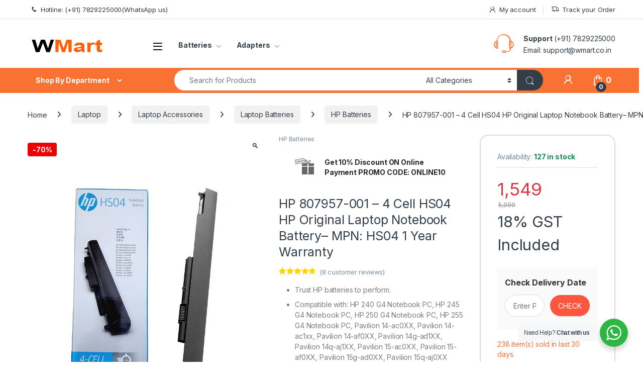

--- FILE ---
content_type: text/html; charset=UTF-8
request_url: https://www.wmart.co.in/product/hp-807957-001-4-cell-hs04-original-laptop-notebook-battery/
body_size: 61795
content:
<!DOCTYPE html>
<html lang="en-US">
<head>
<meta charset="UTF-8">
<meta name="viewport" content="width=device-width, initial-scale=1">
<link rel="profile" href="http://gmpg.org/xfn/11">
<link rel="pingback" href="https://www.wmart.co.in/xmlrpc.php">

<meta name='robots' content='index, follow, max-image-preview:large, max-snippet:-1, max-video-preview:-1' />

	<!-- This site is optimized with the Yoast SEO plugin v26.6 - https://yoast.com/wordpress/plugins/seo/ -->
	<title>HS04: Reliable HP Laptop Battery for Your Needs</title>
	<meta name="description" content="Ensure your HP laptop runs smoothly with the reliable HS04 battery. Compatibility with multiple models guarantees lasting performance." />
	<link rel="canonical" href="https://www.wmart.co.in/product/hp-807957-001-4-cell-hs04-original-laptop-notebook-battery/" />
	<meta property="og:locale" content="en_US" />
	<meta property="og:type" content="article" />
	<meta property="og:title" content="HS04: Reliable HP Laptop Battery for Your Needs" />
	<meta property="og:description" content="Ensure your HP laptop runs smoothly with the reliable HS04 battery. Compatibility with multiple models guarantees lasting performance." />
	<meta property="og:url" content="https://www.wmart.co.in/product/hp-807957-001-4-cell-hs04-original-laptop-notebook-battery/" />
	<meta property="og:site_name" content="WMart" />
	<meta property="article:modified_time" content="2026-01-11T04:06:14+00:00" />
	<meta property="og:image" content="https://www.wmart.co.in/wp-content/uploads/2025/10/hp-hs04-battery_2048x2048.jpg" />
	<meta property="og:image:width" content="750" />
	<meta property="og:image:height" content="1000" />
	<meta property="og:image:type" content="image/jpeg" />
	<meta name="twitter:card" content="summary_large_image" />
	<meta name="twitter:label1" content="Est. reading time" />
	<meta name="twitter:data1" content="60 minutes" />
	<script type="application/ld+json" class="yoast-schema-graph">{"@context":"https://schema.org","@graph":[{"@type":"WebPage","@id":"https://www.wmart.co.in/product/hp-807957-001-4-cell-hs04-original-laptop-notebook-battery/","url":"https://www.wmart.co.in/product/hp-807957-001-4-cell-hs04-original-laptop-notebook-battery/","name":"HS04: Reliable HP Laptop Battery for Your Needs","isPartOf":{"@id":"https://www.wmart.co.in/#website"},"primaryImageOfPage":{"@id":"https://www.wmart.co.in/product/hp-807957-001-4-cell-hs04-original-laptop-notebook-battery/#primaryimage"},"image":{"@id":"https://www.wmart.co.in/product/hp-807957-001-4-cell-hs04-original-laptop-notebook-battery/#primaryimage"},"thumbnailUrl":"https://www.wmart.co.in/wp-content/uploads/2025/10/hp-hs04-battery_2048x2048.jpg","datePublished":"2022-04-21T20:49:10+00:00","dateModified":"2026-01-11T04:06:14+00:00","description":"Ensure your HP laptop runs smoothly with the reliable HS04 battery. Compatibility with multiple models guarantees lasting performance.","breadcrumb":{"@id":"https://www.wmart.co.in/product/hp-807957-001-4-cell-hs04-original-laptop-notebook-battery/#breadcrumb"},"inLanguage":"en-US","potentialAction":[{"@type":"ReadAction","target":["https://www.wmart.co.in/product/hp-807957-001-4-cell-hs04-original-laptop-notebook-battery/"]}]},{"@type":"ImageObject","inLanguage":"en-US","@id":"https://www.wmart.co.in/product/hp-807957-001-4-cell-hs04-original-laptop-notebook-battery/#primaryimage","url":"https://www.wmart.co.in/wp-content/uploads/2025/10/hp-hs04-battery_2048x2048.jpg","contentUrl":"https://www.wmart.co.in/wp-content/uploads/2025/10/hp-hs04-battery_2048x2048.jpg","width":750,"height":1000,"caption":"HP HS04 Battery"},{"@type":"BreadcrumbList","@id":"https://www.wmart.co.in/product/hp-807957-001-4-cell-hs04-original-laptop-notebook-battery/#breadcrumb","itemListElement":[{"@type":"ListItem","position":1,"name":"Home","item":"https://www.wmart.co.in/"},{"@type":"ListItem","position":2,"name":"Shop","item":"https://www.wmart.co.in/shop-2/"},{"@type":"ListItem","position":3,"name":"HP 807957-001 &#8211; 4 Cell HS04 HP Original Laptop Notebook Battery&#8211; MPN: HS04 1 Year Warranty"}]},{"@type":"WebSite","@id":"https://www.wmart.co.in/#website","url":"https://www.wmart.co.in/","name":"WMart","description":"laptop accessory, computer accessory, Refurbished, Above all, Free Shipping","potentialAction":[{"@type":"SearchAction","target":{"@type":"EntryPoint","urlTemplate":"https://www.wmart.co.in/?s={search_term_string}"},"query-input":{"@type":"PropertyValueSpecification","valueRequired":true,"valueName":"search_term_string"}}],"inLanguage":"en-US"}]}</script>
	<!-- / Yoast SEO plugin. -->


<link rel='dns-prefetch' href='//fonts.googleapis.com' />
<link rel="alternate" type="application/rss+xml" title="WMart &raquo; Feed" href="https://www.wmart.co.in/feed/" />
<link rel="alternate" type="application/rss+xml" title="WMart &raquo; Comments Feed" href="https://www.wmart.co.in/comments/feed/" />
<link rel="alternate" type="application/rss+xml" title="WMart &raquo; HP 807957-001 &#8211; 4 Cell HS04 HP Original Laptop Notebook Battery&#8211; MPN: HS04 1 Year Warranty Comments Feed" href="https://www.wmart.co.in/product/hp-807957-001-4-cell-hs04-original-laptop-notebook-battery/feed/" />
<link rel="alternate" title="oEmbed (JSON)" type="application/json+oembed" href="https://www.wmart.co.in/wp-json/oembed/1.0/embed?url=https%3A%2F%2Fwww.wmart.co.in%2Fproduct%2Fhp-807957-001-4-cell-hs04-original-laptop-notebook-battery%2F" />
<link rel="alternate" title="oEmbed (XML)" type="text/xml+oembed" href="https://www.wmart.co.in/wp-json/oembed/1.0/embed?url=https%3A%2F%2Fwww.wmart.co.in%2Fproduct%2Fhp-807957-001-4-cell-hs04-original-laptop-notebook-battery%2F&#038;format=xml" />
<style id='wp-img-auto-sizes-contain-inline-css' type='text/css'>
img:is([sizes=auto i],[sizes^="auto," i]){contain-intrinsic-size:3000px 1500px}
/*# sourceURL=wp-img-auto-sizes-contain-inline-css */
</style>
<style id='wp-emoji-styles-inline-css' type='text/css'>

	img.wp-smiley, img.emoji {
		display: inline !important;
		border: none !important;
		box-shadow: none !important;
		height: 1em !important;
		width: 1em !important;
		margin: 0 0.07em !important;
		vertical-align: -0.1em !important;
		background: none !important;
		padding: 0 !important;
	}
/*# sourceURL=wp-emoji-styles-inline-css */
</style>
<style id='wp-block-library-inline-css' type='text/css'>
:root{--wp-block-synced-color:#7a00df;--wp-block-synced-color--rgb:122,0,223;--wp-bound-block-color:var(--wp-block-synced-color);--wp-editor-canvas-background:#ddd;--wp-admin-theme-color:#007cba;--wp-admin-theme-color--rgb:0,124,186;--wp-admin-theme-color-darker-10:#006ba1;--wp-admin-theme-color-darker-10--rgb:0,107,160.5;--wp-admin-theme-color-darker-20:#005a87;--wp-admin-theme-color-darker-20--rgb:0,90,135;--wp-admin-border-width-focus:2px}@media (min-resolution:192dpi){:root{--wp-admin-border-width-focus:1.5px}}.wp-element-button{cursor:pointer}:root .has-very-light-gray-background-color{background-color:#eee}:root .has-very-dark-gray-background-color{background-color:#313131}:root .has-very-light-gray-color{color:#eee}:root .has-very-dark-gray-color{color:#313131}:root .has-vivid-green-cyan-to-vivid-cyan-blue-gradient-background{background:linear-gradient(135deg,#00d084,#0693e3)}:root .has-purple-crush-gradient-background{background:linear-gradient(135deg,#34e2e4,#4721fb 50%,#ab1dfe)}:root .has-hazy-dawn-gradient-background{background:linear-gradient(135deg,#faaca8,#dad0ec)}:root .has-subdued-olive-gradient-background{background:linear-gradient(135deg,#fafae1,#67a671)}:root .has-atomic-cream-gradient-background{background:linear-gradient(135deg,#fdd79a,#004a59)}:root .has-nightshade-gradient-background{background:linear-gradient(135deg,#330968,#31cdcf)}:root .has-midnight-gradient-background{background:linear-gradient(135deg,#020381,#2874fc)}:root{--wp--preset--font-size--normal:16px;--wp--preset--font-size--huge:42px}.has-regular-font-size{font-size:1em}.has-larger-font-size{font-size:2.625em}.has-normal-font-size{font-size:var(--wp--preset--font-size--normal)}.has-huge-font-size{font-size:var(--wp--preset--font-size--huge)}.has-text-align-center{text-align:center}.has-text-align-left{text-align:left}.has-text-align-right{text-align:right}.has-fit-text{white-space:nowrap!important}#end-resizable-editor-section{display:none}.aligncenter{clear:both}.items-justified-left{justify-content:flex-start}.items-justified-center{justify-content:center}.items-justified-right{justify-content:flex-end}.items-justified-space-between{justify-content:space-between}.screen-reader-text{border:0;clip-path:inset(50%);height:1px;margin:-1px;overflow:hidden;padding:0;position:absolute;width:1px;word-wrap:normal!important}.screen-reader-text:focus{background-color:#ddd;clip-path:none;color:#444;display:block;font-size:1em;height:auto;left:5px;line-height:normal;padding:15px 23px 14px;text-decoration:none;top:5px;width:auto;z-index:100000}html :where(.has-border-color){border-style:solid}html :where([style*=border-top-color]){border-top-style:solid}html :where([style*=border-right-color]){border-right-style:solid}html :where([style*=border-bottom-color]){border-bottom-style:solid}html :where([style*=border-left-color]){border-left-style:solid}html :where([style*=border-width]){border-style:solid}html :where([style*=border-top-width]){border-top-style:solid}html :where([style*=border-right-width]){border-right-style:solid}html :where([style*=border-bottom-width]){border-bottom-style:solid}html :where([style*=border-left-width]){border-left-style:solid}html :where(img[class*=wp-image-]){height:auto;max-width:100%}:where(figure){margin:0 0 1em}html :where(.is-position-sticky){--wp-admin--admin-bar--position-offset:var(--wp-admin--admin-bar--height,0px)}@media screen and (max-width:600px){html :where(.is-position-sticky){--wp-admin--admin-bar--position-offset:0px}}

/*# sourceURL=wp-block-library-inline-css */
</style><link rel='stylesheet' id='wc-blocks-style-css' href='https://www.wmart.co.in/wp-content/plugins/woocommerce/assets/client/blocks/wc-blocks.css?ver=wc-10.4.3' type='text/css' media='all' />
<style id='global-styles-inline-css' type='text/css'>
:root{--wp--preset--aspect-ratio--square: 1;--wp--preset--aspect-ratio--4-3: 4/3;--wp--preset--aspect-ratio--3-4: 3/4;--wp--preset--aspect-ratio--3-2: 3/2;--wp--preset--aspect-ratio--2-3: 2/3;--wp--preset--aspect-ratio--16-9: 16/9;--wp--preset--aspect-ratio--9-16: 9/16;--wp--preset--color--black: #000000;--wp--preset--color--cyan-bluish-gray: #abb8c3;--wp--preset--color--white: #ffffff;--wp--preset--color--pale-pink: #f78da7;--wp--preset--color--vivid-red: #cf2e2e;--wp--preset--color--luminous-vivid-orange: #ff6900;--wp--preset--color--luminous-vivid-amber: #fcb900;--wp--preset--color--light-green-cyan: #7bdcb5;--wp--preset--color--vivid-green-cyan: #00d084;--wp--preset--color--pale-cyan-blue: #8ed1fc;--wp--preset--color--vivid-cyan-blue: #0693e3;--wp--preset--color--vivid-purple: #9b51e0;--wp--preset--gradient--vivid-cyan-blue-to-vivid-purple: linear-gradient(135deg,rgb(6,147,227) 0%,rgb(155,81,224) 100%);--wp--preset--gradient--light-green-cyan-to-vivid-green-cyan: linear-gradient(135deg,rgb(122,220,180) 0%,rgb(0,208,130) 100%);--wp--preset--gradient--luminous-vivid-amber-to-luminous-vivid-orange: linear-gradient(135deg,rgb(252,185,0) 0%,rgb(255,105,0) 100%);--wp--preset--gradient--luminous-vivid-orange-to-vivid-red: linear-gradient(135deg,rgb(255,105,0) 0%,rgb(207,46,46) 100%);--wp--preset--gradient--very-light-gray-to-cyan-bluish-gray: linear-gradient(135deg,rgb(238,238,238) 0%,rgb(169,184,195) 100%);--wp--preset--gradient--cool-to-warm-spectrum: linear-gradient(135deg,rgb(74,234,220) 0%,rgb(151,120,209) 20%,rgb(207,42,186) 40%,rgb(238,44,130) 60%,rgb(251,105,98) 80%,rgb(254,248,76) 100%);--wp--preset--gradient--blush-light-purple: linear-gradient(135deg,rgb(255,206,236) 0%,rgb(152,150,240) 100%);--wp--preset--gradient--blush-bordeaux: linear-gradient(135deg,rgb(254,205,165) 0%,rgb(254,45,45) 50%,rgb(107,0,62) 100%);--wp--preset--gradient--luminous-dusk: linear-gradient(135deg,rgb(255,203,112) 0%,rgb(199,81,192) 50%,rgb(65,88,208) 100%);--wp--preset--gradient--pale-ocean: linear-gradient(135deg,rgb(255,245,203) 0%,rgb(182,227,212) 50%,rgb(51,167,181) 100%);--wp--preset--gradient--electric-grass: linear-gradient(135deg,rgb(202,248,128) 0%,rgb(113,206,126) 100%);--wp--preset--gradient--midnight: linear-gradient(135deg,rgb(2,3,129) 0%,rgb(40,116,252) 100%);--wp--preset--font-size--small: 13px;--wp--preset--font-size--medium: 20px;--wp--preset--font-size--large: 36px;--wp--preset--font-size--x-large: 42px;--wp--preset--spacing--20: 0.44rem;--wp--preset--spacing--30: 0.67rem;--wp--preset--spacing--40: 1rem;--wp--preset--spacing--50: 1.5rem;--wp--preset--spacing--60: 2.25rem;--wp--preset--spacing--70: 3.38rem;--wp--preset--spacing--80: 5.06rem;--wp--preset--shadow--natural: 6px 6px 9px rgba(0, 0, 0, 0.2);--wp--preset--shadow--deep: 12px 12px 50px rgba(0, 0, 0, 0.4);--wp--preset--shadow--sharp: 6px 6px 0px rgba(0, 0, 0, 0.2);--wp--preset--shadow--outlined: 6px 6px 0px -3px rgb(255, 255, 255), 6px 6px rgb(0, 0, 0);--wp--preset--shadow--crisp: 6px 6px 0px rgb(0, 0, 0);}:where(.is-layout-flex){gap: 0.5em;}:where(.is-layout-grid){gap: 0.5em;}body .is-layout-flex{display: flex;}.is-layout-flex{flex-wrap: wrap;align-items: center;}.is-layout-flex > :is(*, div){margin: 0;}body .is-layout-grid{display: grid;}.is-layout-grid > :is(*, div){margin: 0;}:where(.wp-block-columns.is-layout-flex){gap: 2em;}:where(.wp-block-columns.is-layout-grid){gap: 2em;}:where(.wp-block-post-template.is-layout-flex){gap: 1.25em;}:where(.wp-block-post-template.is-layout-grid){gap: 1.25em;}.has-black-color{color: var(--wp--preset--color--black) !important;}.has-cyan-bluish-gray-color{color: var(--wp--preset--color--cyan-bluish-gray) !important;}.has-white-color{color: var(--wp--preset--color--white) !important;}.has-pale-pink-color{color: var(--wp--preset--color--pale-pink) !important;}.has-vivid-red-color{color: var(--wp--preset--color--vivid-red) !important;}.has-luminous-vivid-orange-color{color: var(--wp--preset--color--luminous-vivid-orange) !important;}.has-luminous-vivid-amber-color{color: var(--wp--preset--color--luminous-vivid-amber) !important;}.has-light-green-cyan-color{color: var(--wp--preset--color--light-green-cyan) !important;}.has-vivid-green-cyan-color{color: var(--wp--preset--color--vivid-green-cyan) !important;}.has-pale-cyan-blue-color{color: var(--wp--preset--color--pale-cyan-blue) !important;}.has-vivid-cyan-blue-color{color: var(--wp--preset--color--vivid-cyan-blue) !important;}.has-vivid-purple-color{color: var(--wp--preset--color--vivid-purple) !important;}.has-black-background-color{background-color: var(--wp--preset--color--black) !important;}.has-cyan-bluish-gray-background-color{background-color: var(--wp--preset--color--cyan-bluish-gray) !important;}.has-white-background-color{background-color: var(--wp--preset--color--white) !important;}.has-pale-pink-background-color{background-color: var(--wp--preset--color--pale-pink) !important;}.has-vivid-red-background-color{background-color: var(--wp--preset--color--vivid-red) !important;}.has-luminous-vivid-orange-background-color{background-color: var(--wp--preset--color--luminous-vivid-orange) !important;}.has-luminous-vivid-amber-background-color{background-color: var(--wp--preset--color--luminous-vivid-amber) !important;}.has-light-green-cyan-background-color{background-color: var(--wp--preset--color--light-green-cyan) !important;}.has-vivid-green-cyan-background-color{background-color: var(--wp--preset--color--vivid-green-cyan) !important;}.has-pale-cyan-blue-background-color{background-color: var(--wp--preset--color--pale-cyan-blue) !important;}.has-vivid-cyan-blue-background-color{background-color: var(--wp--preset--color--vivid-cyan-blue) !important;}.has-vivid-purple-background-color{background-color: var(--wp--preset--color--vivid-purple) !important;}.has-black-border-color{border-color: var(--wp--preset--color--black) !important;}.has-cyan-bluish-gray-border-color{border-color: var(--wp--preset--color--cyan-bluish-gray) !important;}.has-white-border-color{border-color: var(--wp--preset--color--white) !important;}.has-pale-pink-border-color{border-color: var(--wp--preset--color--pale-pink) !important;}.has-vivid-red-border-color{border-color: var(--wp--preset--color--vivid-red) !important;}.has-luminous-vivid-orange-border-color{border-color: var(--wp--preset--color--luminous-vivid-orange) !important;}.has-luminous-vivid-amber-border-color{border-color: var(--wp--preset--color--luminous-vivid-amber) !important;}.has-light-green-cyan-border-color{border-color: var(--wp--preset--color--light-green-cyan) !important;}.has-vivid-green-cyan-border-color{border-color: var(--wp--preset--color--vivid-green-cyan) !important;}.has-pale-cyan-blue-border-color{border-color: var(--wp--preset--color--pale-cyan-blue) !important;}.has-vivid-cyan-blue-border-color{border-color: var(--wp--preset--color--vivid-cyan-blue) !important;}.has-vivid-purple-border-color{border-color: var(--wp--preset--color--vivid-purple) !important;}.has-vivid-cyan-blue-to-vivid-purple-gradient-background{background: var(--wp--preset--gradient--vivid-cyan-blue-to-vivid-purple) !important;}.has-light-green-cyan-to-vivid-green-cyan-gradient-background{background: var(--wp--preset--gradient--light-green-cyan-to-vivid-green-cyan) !important;}.has-luminous-vivid-amber-to-luminous-vivid-orange-gradient-background{background: var(--wp--preset--gradient--luminous-vivid-amber-to-luminous-vivid-orange) !important;}.has-luminous-vivid-orange-to-vivid-red-gradient-background{background: var(--wp--preset--gradient--luminous-vivid-orange-to-vivid-red) !important;}.has-very-light-gray-to-cyan-bluish-gray-gradient-background{background: var(--wp--preset--gradient--very-light-gray-to-cyan-bluish-gray) !important;}.has-cool-to-warm-spectrum-gradient-background{background: var(--wp--preset--gradient--cool-to-warm-spectrum) !important;}.has-blush-light-purple-gradient-background{background: var(--wp--preset--gradient--blush-light-purple) !important;}.has-blush-bordeaux-gradient-background{background: var(--wp--preset--gradient--blush-bordeaux) !important;}.has-luminous-dusk-gradient-background{background: var(--wp--preset--gradient--luminous-dusk) !important;}.has-pale-ocean-gradient-background{background: var(--wp--preset--gradient--pale-ocean) !important;}.has-electric-grass-gradient-background{background: var(--wp--preset--gradient--electric-grass) !important;}.has-midnight-gradient-background{background: var(--wp--preset--gradient--midnight) !important;}.has-small-font-size{font-size: var(--wp--preset--font-size--small) !important;}.has-medium-font-size{font-size: var(--wp--preset--font-size--medium) !important;}.has-large-font-size{font-size: var(--wp--preset--font-size--large) !important;}.has-x-large-font-size{font-size: var(--wp--preset--font-size--x-large) !important;}
/*# sourceURL=global-styles-inline-css */
</style>

<style id='classic-theme-styles-inline-css' type='text/css'>
/*! This file is auto-generated */
.wp-block-button__link{color:#fff;background-color:#32373c;border-radius:9999px;box-shadow:none;text-decoration:none;padding:calc(.667em + 2px) calc(1.333em + 2px);font-size:1.125em}.wp-block-file__button{background:#32373c;color:#fff;text-decoration:none}
/*# sourceURL=/wp-includes/css/classic-themes.min.css */
</style>
<link rel='stylesheet' id='nta-css-popup-css' href='https://www.wmart.co.in/wp-content/plugins/whatsapp-for-wordpress/assets/dist/css/style.css?ver=6.9' type='text/css' media='all' />
<link rel='stylesheet' id='mas-wc-brands-style-css' href='https://www.wmart.co.in/wp-content/plugins/mas-woocommerce-brands/assets/css/style.css?ver=1.1.0' type='text/css' media='all' />
<link rel='stylesheet' id='sr7css-css' href='//www.wmart.co.in/wp-content/plugins/revslider/public/css/sr7.css?ver=6.7.40' type='text/css' media='all' />
<link rel='stylesheet' id='photoswipe-css' href='https://www.wmart.co.in/wp-content/plugins/woocommerce/assets/css/photoswipe/photoswipe.min.css?ver=10.4.3' type='text/css' media='all' />
<link rel='stylesheet' id='photoswipe-default-skin-css' href='https://www.wmart.co.in/wp-content/plugins/woocommerce/assets/css/photoswipe/default-skin/default-skin.min.css?ver=10.4.3' type='text/css' media='all' />
<style id='woocommerce-inline-inline-css' type='text/css'>
.woocommerce form .form-row .required { visibility: visible; }
/*# sourceURL=woocommerce-inline-inline-css */
</style>
<link rel='stylesheet' id='wt-smart-coupon-for-woo-css' href='https://www.wmart.co.in/wp-content/plugins/wt-smart-coupons-for-woocommerce/public/css/wt-smart-coupon-public.css?ver=2.2.6' type='text/css' media='all' />
<link rel='stylesheet' id='wcst_public_css-css' href='https://www.wmart.co.in/wp-content/plugins/xl-woocommerce-sales-triggers/assets/css/wcst_combined.css?ver=2.12.0' type='text/css' media='all' />
<link rel='stylesheet' id='sa-login-css-css' href='https://www.wmart.co.in/wp-content/plugins/sms-alert/css/sms_alert_customer_validation_style.css?ver=3.9.0' type='text/css' media='' />
<link rel='stylesheet' id='wpv_telinputcss_style-css' href='https://www.wmart.co.in/wp-content/plugins/sms-alert/css/intlTelInput.min.css?ver=3.9.0' type='text/css' media='' />
<link rel='stylesheet' id='se_styles-css' href='https://www.wmart.co.in/wp-content/plugins/smart-search-for-woocommerce/assets/css/se-styles.css?ver=1.0.18' type='text/css' media='' />
<link rel='stylesheet' id='electro-fonts-css' href='https://fonts.googleapis.com/css2?family=Inter:wght@300;400;600;700&#038;display=swap' type='text/css' media='all' />
<link rel='stylesheet' id='font-electro-css' href='https://www.wmart.co.in/wp-content/themes/electro/assets/css/font-electro.css?ver=3.6.5' type='text/css' media='all' />
<link rel='stylesheet' id='fontawesome-css' href='https://www.wmart.co.in/wp-content/themes/electro/assets/vendor/fontawesome/css/all.min.css?ver=3.6.5' type='text/css' media='all' />
<link rel='stylesheet' id='animate-css-css' href='https://www.wmart.co.in/wp-content/themes/electro/assets/vendor/animate.css/animate.min.css?ver=3.6.5' type='text/css' media='all' />
<link rel='stylesheet' id='electro-style-css' href='https://www.wmart.co.in/wp-content/themes/electro/style.min.css?ver=3.6.5' type='text/css' media='all' />
<link rel='stylesheet' id='wpzc-css' href='https://www.wmart.co.in/wp-content/plugins/woocommerce-pincode-zipcode-checker/assets/css/wpzc.css?ver=3.2.0' type='text/css' media='all' />
<style id='wpzc-inline-css' type='text/css'>
.wpzc-pincode-checker {
			background-color: #fafafa;
		}.wpzc-pincode-checker__title > strong {
			color: #333333;
		}.wpzc-pincode-checker__form input[type="submit"].button {
			background-color: #fc563f !important;
			color: #ffffff !important;
		}.wpzc-shop-form button {
			background-color: #fc563f !important;
		}.wpzc-shop-form svg {
			fill: #ffffff !important;
		}
/*# sourceURL=wpzc-inline-css */
</style>
<link rel='stylesheet' id='psc-frontend-css' href='https://www.wmart.co.in/wp-content/plugins/product-sales-count-for-woocommerce/assets/css/frontend/frontend.css?ver=2.1.0' type='text/css' media='all' />
<style id='psc-frontend-inline-css' type='text/css'>
.psc-overall-notice, .psc-custom-duration-sales-count-notice {
                            color:#f97234!important;
                            font-size:14px !important;
                        }.psc-overall-notice-wrapper, .psc-custom-duration-sales-count-wrapper {
                    text-align:left;
                }
/*# sourceURL=psc-frontend-inline-css */
</style>
<script type="text/javascript" src="//www.wmart.co.in/wp-content/plugins/revslider/public/js/libs/tptools.js?ver=6.7.40" id="tp-tools-js" async="async" data-wp-strategy="async"></script>
<script type="text/javascript" src="//www.wmart.co.in/wp-content/plugins/revslider/public/js/sr7.js?ver=6.7.40" id="sr7-js" async="async" data-wp-strategy="async"></script>
<script type="text/javascript" src="https://www.wmart.co.in/wp-includes/js/jquery/jquery.min.js?ver=3.7.1" id="jquery-core-js"></script>
<script type="text/javascript" src="https://www.wmart.co.in/wp-includes/js/jquery/jquery-migrate.min.js?ver=3.4.1" id="jquery-migrate-js"></script>
<script type="text/javascript" src="https://www.wmart.co.in/wp-content/plugins/woocommerce/assets/js/jquery-blockui/jquery.blockUI.min.js?ver=2.7.0-wc.10.4.3" id="wc-jquery-blockui-js" data-wp-strategy="defer"></script>
<script type="text/javascript" id="wc-add-to-cart-js-extra">
/* <![CDATA[ */
var wc_add_to_cart_params = {"ajax_url":"/wp-admin/admin-ajax.php","wc_ajax_url":"/?wc-ajax=%%endpoint%%","i18n_view_cart":"View cart","cart_url":"https://www.wmart.co.in/cart/","is_cart":"","cart_redirect_after_add":"yes"};
//# sourceURL=wc-add-to-cart-js-extra
/* ]]> */
</script>
<script type="text/javascript" src="https://www.wmart.co.in/wp-content/plugins/woocommerce/assets/js/frontend/add-to-cart.min.js?ver=10.4.3" id="wc-add-to-cart-js" data-wp-strategy="defer"></script>
<script type="text/javascript" src="https://www.wmart.co.in/wp-content/plugins/woocommerce/assets/js/zoom/jquery.zoom.min.js?ver=1.7.21-wc.10.4.3" id="wc-zoom-js" defer="defer" data-wp-strategy="defer"></script>
<script type="text/javascript" src="https://www.wmart.co.in/wp-content/plugins/woocommerce/assets/js/flexslider/jquery.flexslider.min.js?ver=2.7.2-wc.10.4.3" id="wc-flexslider-js" defer="defer" data-wp-strategy="defer"></script>
<script type="text/javascript" src="https://www.wmart.co.in/wp-content/plugins/woocommerce/assets/js/photoswipe/photoswipe.min.js?ver=4.1.1-wc.10.4.3" id="wc-photoswipe-js" defer="defer" data-wp-strategy="defer"></script>
<script type="text/javascript" src="https://www.wmart.co.in/wp-content/plugins/woocommerce/assets/js/photoswipe/photoswipe-ui-default.min.js?ver=4.1.1-wc.10.4.3" id="wc-photoswipe-ui-default-js" defer="defer" data-wp-strategy="defer"></script>
<script type="text/javascript" id="wc-single-product-js-extra">
/* <![CDATA[ */
var wc_single_product_params = {"i18n_required_rating_text":"Please select a rating","i18n_rating_options":["1 of 5 stars","2 of 5 stars","3 of 5 stars","4 of 5 stars","5 of 5 stars"],"i18n_product_gallery_trigger_text":"View full-screen image gallery","review_rating_required":"yes","flexslider":{"rtl":false,"animation":"slide","smoothHeight":true,"directionNav":false,"controlNav":true,"slideshow":false,"animationSpeed":500,"animationLoop":false,"allowOneSlide":false},"zoom_enabled":"1","zoom_options":[],"photoswipe_enabled":"1","photoswipe_options":{"shareEl":false,"closeOnScroll":false,"history":false,"hideAnimationDuration":0,"showAnimationDuration":0},"flexslider_enabled":"1"};
//# sourceURL=wc-single-product-js-extra
/* ]]> */
</script>
<script type="text/javascript" src="https://www.wmart.co.in/wp-content/plugins/woocommerce/assets/js/frontend/single-product.min.js?ver=10.4.3" id="wc-single-product-js" defer="defer" data-wp-strategy="defer"></script>
<script type="text/javascript" src="https://www.wmart.co.in/wp-content/plugins/woocommerce/assets/js/js-cookie/js.cookie.min.js?ver=2.1.4-wc.10.4.3" id="wc-js-cookie-js" defer="defer" data-wp-strategy="defer"></script>
<script type="text/javascript" id="woocommerce-js-extra">
/* <![CDATA[ */
var woocommerce_params = {"ajax_url":"/wp-admin/admin-ajax.php","wc_ajax_url":"/?wc-ajax=%%endpoint%%","i18n_password_show":"Show password","i18n_password_hide":"Hide password"};
//# sourceURL=woocommerce-js-extra
/* ]]> */
</script>
<script type="text/javascript" src="https://www.wmart.co.in/wp-content/plugins/woocommerce/assets/js/frontend/woocommerce.min.js?ver=10.4.3" id="woocommerce-js" defer="defer" data-wp-strategy="defer"></script>
<script type="text/javascript" id="wt-smart-coupon-for-woo-js-extra">
/* <![CDATA[ */
var WTSmartCouponOBJ = {"ajaxurl":"https://www.wmart.co.in/wp-admin/admin-ajax.php","wc_ajax_url":"https://www.wmart.co.in/?wc-ajax=","nonces":{"public":"3d4bae1e90","apply_coupon":"201a5e1eb2"},"labels":{"please_wait":"Please wait...","choose_variation":"Please choose a variation","error":"Error !!!"},"shipping_method":[],"payment_method":"","is_cart":""};
//# sourceURL=wt-smart-coupon-for-woo-js-extra
/* ]]> */
</script>
<script type="text/javascript" src="https://www.wmart.co.in/wp-content/plugins/wt-smart-coupons-for-woocommerce/public/js/wt-smart-coupon-public.js?ver=2.2.6" id="wt-smart-coupon-for-woo-js"></script>
<script type="text/javascript" src="https://www.wmart.co.in/wp-content/plugins/js_composer/assets/js/vendors/woocommerce-add-to-cart.js?ver=8.7.2" id="vc_woocommerce-add-to-cart-js-js"></script>
<script type="text/javascript" id="wc-cart-fragments-js-extra">
/* <![CDATA[ */
var wc_cart_fragments_params = {"ajax_url":"/wp-admin/admin-ajax.php","wc_ajax_url":"/?wc-ajax=%%endpoint%%","cart_hash_key":"wc_cart_hash_6e01d5312ae8f7565e45dd9c1fa21e62","fragment_name":"wc_fragments_6e01d5312ae8f7565e45dd9c1fa21e62","request_timeout":"5000"};
//# sourceURL=wc-cart-fragments-js-extra
/* ]]> */
</script>
<script type="text/javascript" src="https://www.wmart.co.in/wp-content/plugins/woocommerce/assets/js/frontend/cart-fragments.min.js?ver=10.4.3" id="wc-cart-fragments-js" defer="defer" data-wp-strategy="defer"></script>
<script type="text/javascript" src="https://www.wmart.co.in/wp-includes/js/dist/hooks.min.js?ver=dd5603f07f9220ed27f1" id="wp-hooks-js"></script>
<script type="text/javascript" id="wpm-js-extra">
/* <![CDATA[ */
var wpm = {"ajax_url":"https://www.wmart.co.in/wp-admin/admin-ajax.php","root":"https://www.wmart.co.in/wp-json/","nonce_wp_rest":"d493a7f8e9","nonce_ajax":"ded1b05488"};
//# sourceURL=wpm-js-extra
/* ]]> */
</script>
<script type="text/javascript" src="https://www.wmart.co.in/wp-content/plugins/pixel-manager-pro-for-woocommerce/js/public/wpm-public__premium_only.p1.min.js?ver=1.49.1" id="wpm-js"></script>
<script></script><link rel="https://api.w.org/" href="https://www.wmart.co.in/wp-json/" /><link rel="alternate" title="JSON" type="application/json" href="https://www.wmart.co.in/wp-json/wp/v2/product/18868" /><link rel="EditURI" type="application/rsd+xml" title="RSD" href="https://www.wmart.co.in/xmlrpc.php?rsd" />
<meta name="generator" content="WordPress 6.9" />
<meta name="generator" content="WooCommerce 10.4.3" />
<meta name="generator" content="XL-Sales-Trigger 2.12.0" />
<link rel='shortlink' href='https://www.wmart.co.in/?p=18868' />

		<!-- GA Google Analytics @ https://m0n.co/ga -->
		<script async src="https://www.googletagmanager.com/gtag/js?id=G-QSYVGF2XGG"></script>
		<script>
			window.dataLayer = window.dataLayer || [];
			function gtag(){dataLayer.push(arguments);}
			gtag('js', new Date());
			gtag('config', 'G-QSYVGF2XGG');
		</script>

	<meta name="generator" content="Redux 4.5.10" /><script>var wati_widget_url = 'https://wati-integration-prod-service.clare.ai/v2/watiWidget.js'; 
var wati_script = document.createElement('script'); wati_script.type = 'text/javascript'; wati_script.async = true; wati_script.src = wati_widget_url; 
var wati_optionStr = `{"enabled":false,"chatButtonSetting":{"backgroundColor":"#00E785","ctaText":"Chat with us","ctaIconWATI":true,"borderRadius":null,"marginLeft":"0","marginBottom":"20","marginRight":"20","position":"left"},"brandSetting":{"brandName":"WATI","brandSubTitle":"Typically replies within a day","brandImg":"www.wmart.co.in.png?52706","brandImgData":null,"welcomeText":"I have some questions about Wati, \\ncan you help?","backgroundColor":"#0a5f54","ctaText":"Start Chat","borderRadius":"25","autoShow":false,"phoneNumber":"+917829225000","messageText":"Hello, I have a question about __page_link__","altText":null}}`;
var wati_options = JSON.parse(wati_optionStr);
wati_script.onload = function () { CreateWhatsappChatWidget(wati_options); }; 
var wati_script_tag = document.getElementsByTagName('script')[0]; wati_script_tag.parentNode.insertBefore(wati_script, wati_script_tag); </script>	<noscript><style>.woocommerce-product-gallery{ opacity: 1 !important; }</style></noscript>
	
<!-- START Pixel Manager for WooCommerce -->

		<script>

			window.wpmDataLayer = window.wpmDataLayer || {};
			window.wpmDataLayer = Object.assign(window.wpmDataLayer, {"cart":{},"cart_item_keys":{},"version":{"number":"1.49.1","pro":true,"eligible_for_updates":true,"distro":"fms","beta":false,"show":true},"pixels":{"google":{"linker":{"settings":null},"user_id":false,"ads":{"conversion_ids":{"AW-491522694":"8da0COSExIIbEIaVsOoB"},"dynamic_remarketing":{"status":true,"id_type":"sku","send_events_with_parent_ids":true},"google_business_vertical":"retail","phone_conversion_number":"","phone_conversion_label":""},"analytics":{"ga4":{"measurement_id":"G-KW6XR8BE9D","parameters":{},"mp_active":false,"debug_mode":false,"page_load_time_tracking":false},"id_type":"post_id"},"tag_id":"AW-491522694","tag_gateway":{"measurement_path":""},"tcf_support":false,"consent_mode":{"is_active":true,"wait_for_update":500,"ads_data_redaction":false,"url_passthrough":true}}},"shop":{"list_name":"Product | HP 807957-001 - 4 Cell HS04 HP Original Laptop Notebook Battery-- MPN: HS04 1 Year Warranty","list_id":"product_hp-807957-001-4-cell-hs04-hp-original-laptop-notebook-battery-mpn-hs04-1-year-warranty","page_type":"product","product_type":"simple","currency":"INR","selectors":{"addToCart":[],"beginCheckout":[]},"order_duplication_prevention":true,"view_item_list_trigger":{"test_mode":false,"background_color":"green","opacity":0.5,"repeat":true,"timeout":1000,"threshold":0.8},"variations_output":true,"session_active":false},"page":{"id":18868,"title":"HP 807957-001 &#8211; 4 Cell HS04 HP Original Laptop Notebook Battery&#8211; MPN: HS04 1 Year Warranty","type":"product","categories":[],"parent":{"id":0,"title":"HP 807957-001 &#8211; 4 Cell HS04 HP Original Laptop Notebook Battery&#8211; MPN: HS04 1 Year Warranty","type":"product","categories":[]}},"general":{"user_logged_in":false,"scroll_tracking_thresholds":[],"page_id":18868,"exclude_domains":[],"server_2_server":{"active":false,"ip_exclude_list":[],"pageview_event_s2s":{"is_active":false,"pixels":[]}},"consent_management":{"explicit_consent":false},"lazy_load_pmw":false}});

		</script>

		
<!-- END Pixel Manager for WooCommerce -->
			<meta name="pm-dataLayer-meta" content="18868" class="wpmProductId"
				  data-id="18868">
					<script>
			(window.wpmDataLayer = window.wpmDataLayer || {}).products             = window.wpmDataLayer.products || {};
			window.wpmDataLayer.products[18868] = {"id":"18868","sku":"7845786","price":1549,"brand":"","quantity":1,"dyn_r_ids":{"post_id":"18868","sku":"7845786","gpf":"woocommerce_gpf_18868","gla":"gla_18868"},"is_variable":false,"type":"simple","name":"HP 807957-001 - 4 Cell HS04 HP Original Laptop Notebook Battery-- MPN: HS04 1 Year Warranty","category":["HP Batteries"],"is_variation":false};
					</script>
		<meta name="generator" content="Powered by WPBakery Page Builder - drag and drop page builder for WordPress."/>
<link rel="preconnect" href="https://fonts.googleapis.com">
<link rel="preconnect" href="https://fonts.gstatic.com/" crossorigin>
<meta name="generator" content="Powered by Slider Revolution 6.7.40 - responsive, Mobile-Friendly Slider Plugin for WordPress with comfortable drag and drop interface." />
<link rel="icon" href="https://www.wmart.co.in/wp-content/uploads/2025/10/cropped-cropped-cropped-cropped-wm-favicon-2-1-1-32x32.png" sizes="32x32" />
<link rel="icon" href="https://www.wmart.co.in/wp-content/uploads/2025/10/cropped-cropped-cropped-cropped-wm-favicon-2-1-1-192x192.png" sizes="192x192" />
<link rel="apple-touch-icon" href="https://www.wmart.co.in/wp-content/uploads/2025/10/cropped-cropped-cropped-cropped-wm-favicon-2-1-1-180x180.png" />
<meta name="msapplication-TileImage" content="https://www.wmart.co.in/wp-content/uploads/2025/10/cropped-cropped-cropped-cropped-wm-favicon-2-1-1-270x270.png" />
<script>
	window._tpt			??= {};
	window.SR7			??= {};
	_tpt.R				??= {};
	_tpt.R.fonts		??= {};
	_tpt.R.fonts.customFonts??= {};
	SR7.devMode			=  false;
	SR7.F 				??= {};
	SR7.G				??= {};
	SR7.LIB				??= {};
	SR7.E				??= {};
	SR7.E.gAddons		??= {};
	SR7.E.php 			??= {};
	SR7.E.nonce			= '1046d30f5b';
	SR7.E.ajaxurl		= 'https://www.wmart.co.in/wp-admin/admin-ajax.php';
	SR7.E.resturl		= 'https://www.wmart.co.in/wp-json/';
	SR7.E.slug_path		= 'revslider/revslider.php';
	SR7.E.slug			= 'revslider';
	SR7.E.plugin_url	= 'https://www.wmart.co.in/wp-content/plugins/revslider/';
	SR7.E.wp_plugin_url = 'https://www.wmart.co.in/wp-content/plugins/';
	SR7.E.revision		= '6.7.40';
	SR7.E.fontBaseUrl	= '';
	SR7.G.breakPoints 	= [1240,1024,778,480];
	SR7.G.fSUVW 		= false;
	SR7.E.modules 		= ['module','page','slide','layer','draw','animate','srtools','canvas','defaults','carousel','navigation','media','modifiers','migration'];
	SR7.E.libs 			= ['WEBGL'];
	SR7.E.css 			= ['csslp','cssbtns','cssfilters','cssnav','cssmedia'];
	SR7.E.resources		= {};
	SR7.E.ytnc			= false;
	SR7.JSON			??= {};
/*! Slider Revolution 7.0 - Page Processor */
!function(){"use strict";window.SR7??={},window._tpt??={},SR7.version="Slider Revolution 6.7.16",_tpt.getMobileZoom=()=>_tpt.is_mobile?document.documentElement.clientWidth/window.innerWidth:1,_tpt.getWinDim=function(t){_tpt.screenHeightWithUrlBar??=window.innerHeight;let e=SR7.F?.modal?.visible&&SR7.M[SR7.F.module.getIdByAlias(SR7.F.modal.requested)];_tpt.scrollBar=window.innerWidth!==document.documentElement.clientWidth||e&&window.innerWidth!==e.c.module.clientWidth,_tpt.winW=_tpt.getMobileZoom()*window.innerWidth-(_tpt.scrollBar||"prepare"==t?_tpt.scrollBarW??_tpt.mesureScrollBar():0),_tpt.winH=_tpt.getMobileZoom()*window.innerHeight,_tpt.winWAll=document.documentElement.clientWidth},_tpt.getResponsiveLevel=function(t,e){return SR7.G.fSUVW?_tpt.closestGE(t,window.innerWidth):_tpt.closestGE(t,_tpt.winWAll)},_tpt.mesureScrollBar=function(){let t=document.createElement("div");return t.className="RSscrollbar-measure",t.style.width="100px",t.style.height="100px",t.style.overflow="scroll",t.style.position="absolute",t.style.top="-9999px",document.body.appendChild(t),_tpt.scrollBarW=t.offsetWidth-t.clientWidth,document.body.removeChild(t),_tpt.scrollBarW},_tpt.loadCSS=async function(t,e,s){return s?_tpt.R.fonts.required[e].status=1:(_tpt.R[e]??={},_tpt.R[e].status=1),new Promise(((i,n)=>{if(_tpt.isStylesheetLoaded(t))s?_tpt.R.fonts.required[e].status=2:_tpt.R[e].status=2,i();else{const o=document.createElement("link");o.rel="stylesheet";let l="text",r="css";o["type"]=l+"/"+r,o.href=t,o.onload=()=>{s?_tpt.R.fonts.required[e].status=2:_tpt.R[e].status=2,i()},o.onerror=()=>{s?_tpt.R.fonts.required[e].status=3:_tpt.R[e].status=3,n(new Error(`Failed to load CSS: ${t}`))},document.head.appendChild(o)}}))},_tpt.addContainer=function(t){const{tag:e="div",id:s,class:i,datas:n,textContent:o,iHTML:l}=t,r=document.createElement(e);if(s&&""!==s&&(r.id=s),i&&""!==i&&(r.className=i),n)for(const[t,e]of Object.entries(n))"style"==t?r.style.cssText=e:r.setAttribute(`data-${t}`,e);return o&&(r.textContent=o),l&&(r.innerHTML=l),r},_tpt.collector=function(){return{fragment:new DocumentFragment,add(t){var e=_tpt.addContainer(t);return this.fragment.appendChild(e),e},append(t){t.appendChild(this.fragment)}}},_tpt.isStylesheetLoaded=function(t){let e=t.split("?")[0];return Array.from(document.querySelectorAll('link[rel="stylesheet"], link[rel="preload"]')).some((t=>t.href.split("?")[0]===e))},_tpt.preloader={requests:new Map,preloaderTemplates:new Map,show:function(t,e){if(!e||!t)return;const{type:s,color:i}=e;if(s<0||"off"==s)return;const n=`preloader_${s}`;let o=this.preloaderTemplates.get(n);o||(o=this.build(s,i),this.preloaderTemplates.set(n,o)),this.requests.has(t)||this.requests.set(t,{count:0});const l=this.requests.get(t);clearTimeout(l.timer),l.count++,1===l.count&&(l.timer=setTimeout((()=>{l.preloaderClone=o.cloneNode(!0),l.anim&&l.anim.kill(),void 0!==_tpt.gsap?l.anim=_tpt.gsap.fromTo(l.preloaderClone,1,{opacity:0},{opacity:1}):l.preloaderClone.classList.add("sr7-fade-in"),t.appendChild(l.preloaderClone)}),150))},hide:function(t){if(!this.requests.has(t))return;const e=this.requests.get(t);e.count--,e.count<0&&(e.count=0),e.anim&&e.anim.kill(),0===e.count&&(clearTimeout(e.timer),e.preloaderClone&&(e.preloaderClone.classList.remove("sr7-fade-in"),e.anim=_tpt.gsap.to(e.preloaderClone,.3,{opacity:0,onComplete:function(){e.preloaderClone.remove()}})))},state:function(t){if(!this.requests.has(t))return!1;return this.requests.get(t).count>0},build:(t,e="#ffffff",s="")=>{if(t<0||"off"===t)return null;const i=parseInt(t);if(t="prlt"+i,isNaN(i))return null;if(_tpt.loadCSS(SR7.E.plugin_url+"public/css/preloaders/t"+i+".css","preloader_"+t),isNaN(i)||i<6){const n=`background-color:${e}`,o=1===i||2==i?n:"",l=3===i||4==i?n:"",r=_tpt.collector();["dot1","dot2","bounce1","bounce2","bounce3"].forEach((t=>r.add({tag:"div",class:t,datas:{style:l}})));const d=_tpt.addContainer({tag:"sr7-prl",class:`${t} ${s}`,datas:{style:o}});return r.append(d),d}{let n={};if(7===i){let t;e.startsWith("#")?(t=e.replace("#",""),t=`rgba(${parseInt(t.substring(0,2),16)}, ${parseInt(t.substring(2,4),16)}, ${parseInt(t.substring(4,6),16)}, `):e.startsWith("rgb")&&(t=e.slice(e.indexOf("(")+1,e.lastIndexOf(")")).split(",").map((t=>t.trim())),t=`rgba(${t[0]}, ${t[1]}, ${t[2]}, `),t&&(n.style=`border-top-color: ${t}0.65); border-bottom-color: ${t}0.15); border-left-color: ${t}0.65); border-right-color: ${t}0.15)`)}else 12===i&&(n.style=`background:${e}`);const o=[10,0,4,2,5,9,0,4,4,2][i-6],l=_tpt.collector(),r=l.add({tag:"div",class:"sr7-prl-inner",datas:n});Array.from({length:o}).forEach((()=>r.appendChild(l.add({tag:"span",datas:{style:`background:${e}`}}))));const d=_tpt.addContainer({tag:"sr7-prl",class:`${t} ${s}`});return l.append(d),d}}},SR7.preLoader={show:(t,e)=>{"off"!==(SR7.M[t]?.settings?.pLoader?.type??"off")&&_tpt.preloader.show(e||SR7.M[t].c.module,SR7.M[t]?.settings?.pLoader??{color:"#fff",type:10})},hide:(t,e)=>{"off"!==(SR7.M[t]?.settings?.pLoader?.type??"off")&&_tpt.preloader.hide(e||SR7.M[t].c.module)},state:(t,e)=>_tpt.preloader.state(e||SR7.M[t].c.module)},_tpt.prepareModuleHeight=function(t){window.SR7.M??={},window.SR7.M[t.id]??={},"ignore"==t.googleFont&&(SR7.E.ignoreGoogleFont=!0);let e=window.SR7.M[t.id];if(null==_tpt.scrollBarW&&_tpt.mesureScrollBar(),e.c??={},e.states??={},e.settings??={},e.settings.size??={},t.fixed&&(e.settings.fixed=!0),e.c.module=document.querySelector("sr7-module#"+t.id),e.c.adjuster=e.c.module.getElementsByTagName("sr7-adjuster")[0],e.c.content=e.c.module.getElementsByTagName("sr7-content")[0],"carousel"==t.type&&(e.c.carousel=e.c.content.getElementsByTagName("sr7-carousel")[0]),null==e.c.module||null==e.c.module)return;t.plType&&t.plColor&&(e.settings.pLoader={type:t.plType,color:t.plColor}),void 0===t.plType||"off"===t.plType||SR7.preLoader.state(t.id)&&SR7.preLoader.state(t.id,e.c.module)||SR7.preLoader.show(t.id,e.c.module),_tpt.winW||_tpt.getWinDim("prepare"),_tpt.getWinDim();let s=""+e.c.module.dataset?.modal;"modal"==s||"true"==s||"undefined"!==s&&"false"!==s||(e.settings.size.fullWidth=t.size.fullWidth,e.LEV??=_tpt.getResponsiveLevel(window.SR7.G.breakPoints,t.id),t.vpt=_tpt.fillArray(t.vpt,5),e.settings.vPort=t.vpt[e.LEV],void 0!==t.el&&"720"==t.el[4]&&t.gh[4]!==t.el[4]&&"960"==t.el[3]&&t.gh[3]!==t.el[3]&&"768"==t.el[2]&&t.gh[2]!==t.el[2]&&delete t.el,e.settings.size.height=null==t.el||null==t.el[e.LEV]||0==t.el[e.LEV]||"auto"==t.el[e.LEV]?_tpt.fillArray(t.gh,5,-1):_tpt.fillArray(t.el,5,-1),e.settings.size.width=_tpt.fillArray(t.gw,5,-1),e.settings.size.minHeight=_tpt.fillArray(t.mh??[0],5,-1),e.cacheSize={fullWidth:e.settings.size?.fullWidth,fullHeight:e.settings.size?.fullHeight},void 0!==t.off&&(t.off?.t&&(e.settings.size.m??={})&&(e.settings.size.m.t=t.off.t),t.off?.b&&(e.settings.size.m??={})&&(e.settings.size.m.b=t.off.b),t.off?.l&&(e.settings.size.p??={})&&(e.settings.size.p.l=t.off.l),t.off?.r&&(e.settings.size.p??={})&&(e.settings.size.p.r=t.off.r),e.offsetPrepared=!0),_tpt.updatePMHeight(t.id,t,!0))},_tpt.updatePMHeight=(t,e,s)=>{let i=SR7.M[t];var n=i.settings.size.fullWidth?_tpt.winW:i.c.module.parentNode.offsetWidth;n=0===n||isNaN(n)?_tpt.winW:n;let o=i.settings.size.width[i.LEV]||i.settings.size.width[i.LEV++]||i.settings.size.width[i.LEV--]||n,l=i.settings.size.height[i.LEV]||i.settings.size.height[i.LEV++]||i.settings.size.height[i.LEV--]||0,r=i.settings.size.minHeight[i.LEV]||i.settings.size.minHeight[i.LEV++]||i.settings.size.minHeight[i.LEV--]||0;if(l="auto"==l?0:l,l=parseInt(l),"carousel"!==e.type&&(n-=parseInt(e.onw??0)||0),i.MP=!i.settings.size.fullWidth&&n<o||_tpt.winW<o?Math.min(1,n/o):1,e.size.fullScreen||e.size.fullHeight){let t=parseInt(e.fho)||0,s=(""+e.fho).indexOf("%")>-1;e.newh=_tpt.winH-(s?_tpt.winH*t/100:t)}else e.newh=i.MP*Math.max(l,r);if(e.newh+=(parseInt(e.onh??0)||0)+(parseInt(e.carousel?.pt)||0)+(parseInt(e.carousel?.pb)||0),void 0!==e.slideduration&&(e.newh=Math.max(e.newh,parseInt(e.slideduration)/3)),e.shdw&&_tpt.buildShadow(e.id,e),i.c.adjuster.style.height=e.newh+"px",i.c.module.style.height=e.newh+"px",i.c.content.style.height=e.newh+"px",i.states.heightPrepared=!0,i.dims??={},i.dims.moduleRect=i.c.module.getBoundingClientRect(),i.c.content.style.left="-"+i.dims.moduleRect.left+"px",!i.settings.size.fullWidth)return s&&requestAnimationFrame((()=>{n!==i.c.module.parentNode.offsetWidth&&_tpt.updatePMHeight(e.id,e)})),void _tpt.bgStyle(e.id,e,window.innerWidth==_tpt.winW,!0);_tpt.bgStyle(e.id,e,window.innerWidth==_tpt.winW,!0),requestAnimationFrame((function(){s&&requestAnimationFrame((()=>{n!==i.c.module.parentNode.offsetWidth&&_tpt.updatePMHeight(e.id,e)}))})),i.earlyResizerFunction||(i.earlyResizerFunction=function(){requestAnimationFrame((function(){_tpt.getWinDim(),_tpt.moduleDefaults(e.id,e),_tpt.updateSlideBg(t,!0)}))},window.addEventListener("resize",i.earlyResizerFunction))},_tpt.buildShadow=function(t,e){let s=SR7.M[t];null==s.c.shadow&&(s.c.shadow=document.createElement("sr7-module-shadow"),s.c.shadow.classList.add("sr7-shdw-"+e.shdw),s.c.content.appendChild(s.c.shadow))},_tpt.bgStyle=async(t,e,s,i,n)=>{const o=SR7.M[t];if((e=e??o.settings).fixed&&!o.c.module.classList.contains("sr7-top-fixed")&&(o.c.module.classList.add("sr7-top-fixed"),o.c.module.style.position="fixed",o.c.module.style.width="100%",o.c.module.style.top="0px",o.c.module.style.left="0px",o.c.module.style.pointerEvents="none",o.c.module.style.zIndex=5e3,o.c.content.style.pointerEvents="none"),null==o.c.bgcanvas){let t=document.createElement("sr7-module-bg"),l=!1;if("string"==typeof e?.bg?.color&&e?.bg?.color.includes("{"))if(_tpt.gradient&&_tpt.gsap)e.bg.color=_tpt.gradient.convert(e.bg.color);else try{let t=JSON.parse(e.bg.color);(t?.orig||t?.string)&&(e.bg.color=JSON.parse(e.bg.color))}catch(t){return}let r="string"==typeof e?.bg?.color?e?.bg?.color||"transparent":e?.bg?.color?.string??e?.bg?.color?.orig??e?.bg?.color?.color??"transparent";if(t.style["background"+(String(r).includes("grad")?"":"Color")]=r,("transparent"!==r||n)&&(l=!0),o.offsetPrepared&&(t.style.visibility="hidden"),e?.bg?.image?.src&&(t.style.backgroundImage=`url(${e?.bg?.image.src})`,t.style.backgroundSize=""==(e.bg.image?.size??"")?"cover":e.bg.image.size,t.style.backgroundPosition=e.bg.image.position,t.style.backgroundRepeat=""==e.bg.image.repeat||null==e.bg.image.repeat?"no-repeat":e.bg.image.repeat,l=!0),!l)return;o.c.bgcanvas=t,e.size.fullWidth?t.style.width=_tpt.winW-(s&&_tpt.winH<document.body.offsetHeight?_tpt.scrollBarW:0)+"px":i&&(t.style.width=o.c.module.offsetWidth+"px"),e.sbt?.use?o.c.content.appendChild(o.c.bgcanvas):o.c.module.appendChild(o.c.bgcanvas)}o.c.bgcanvas.style.height=void 0!==e.newh?e.newh+"px":("carousel"==e.type?o.dims.module.h:o.dims.content.h)+"px",o.c.bgcanvas.style.left=!s&&e.sbt?.use||o.c.bgcanvas.closest("SR7-CONTENT")?"0px":"-"+(o?.dims?.moduleRect?.left??0)+"px"},_tpt.updateSlideBg=function(t,e){const s=SR7.M[t];let i=s.settings;s?.c?.bgcanvas&&(i.size.fullWidth?s.c.bgcanvas.style.width=_tpt.winW-(e&&_tpt.winH<document.body.offsetHeight?_tpt.scrollBarW:0)+"px":preparing&&(s.c.bgcanvas.style.width=s.c.module.offsetWidth+"px"))},_tpt.moduleDefaults=(t,e)=>{let s=SR7.M[t];null!=s&&null!=s.c&&null!=s.c.module&&(s.dims??={},s.dims.moduleRect=s.c.module.getBoundingClientRect(),s.c.content.style.left="-"+s.dims.moduleRect.left+"px",s.c.content.style.width=_tpt.winW-_tpt.scrollBarW+"px","carousel"==e.type&&(s.c.module.style.overflow="visible"),_tpt.bgStyle(t,e,window.innerWidth==_tpt.winW))},_tpt.getOffset=t=>{var e=t.getBoundingClientRect(),s=window.pageXOffset||document.documentElement.scrollLeft,i=window.pageYOffset||document.documentElement.scrollTop;return{top:e.top+i,left:e.left+s}},_tpt.fillArray=function(t,e){let s,i;t=Array.isArray(t)?t:[t];let n=Array(e),o=t.length;for(i=0;i<t.length;i++)n[i+(e-o)]=t[i],null==s&&"#"!==t[i]&&(s=t[i]);for(let t=0;t<e;t++)void 0!==n[t]&&"#"!=n[t]||(n[t]=s),s=n[t];return n},_tpt.closestGE=function(t,e){let s=Number.MAX_VALUE,i=-1;for(let n=0;n<t.length;n++)t[n]-1>=e&&t[n]-1-e<s&&(s=t[n]-1-e,i=n);return++i}}();</script>
<style type="text/css">
        .footer-call-us .call-us-icon i,
        .header-support-info .support-icon i,
        .header-support-inner .support-icon,
        .widget_electro_products_filter .widget_layered_nav li > a:hover::before,
        .widget_electro_products_filter .widget_layered_nav li > a:focus::before,
        .widget_electro_products_filter .widget_product_categories li > a:hover::before,
        .widget_electro_products_filter .widget_product_categories li > a:focus::before,
        .widget_electro_products_filter .widget_layered_nav li.chosen > a::before,
        .widget_electro_products_filter .widget_product_categories li.current-cat > a::before,
        .features-list .media-left i,
        .secondary-nav>.dropdown.open >a::before,
        .secondary-nav>.dropdown.show >a::before,
        p.stars a,
        .top-bar.top-bar-v1 #menu-top-bar-left.nav-inline .menu-item > a i,
        .handheld-footer .handheld-footer-bar .footer-call-us .call-us-text span,
        .footer-v2 .handheld-footer .handheld-footer-bar .footer-call-us .call-us-text span,
        .top-bar .menu-item.customer-support i,
        .header-v13 .primary-nav-menu .nav-inline>.menu-item>a:hover,
        .header-v13 .primary-nav-menu .nav-inline>.dropdown:hover > a,
        .header-v13 .off-canvas-navigation-wrapper .navbar-toggler:hover,
        .header-v13 .off-canvas-navigation-wrapper button:hover,
        .header-v13 .off-canvas-navigation-wrapper.toggled .navbar-toggler:hover,
        .header-v13 .off-canvas-navigation-wrapper.toggled button:hover {
            color: #f97234;
        }

        .header-logo svg ellipse,
        .footer-logo svg ellipse{
            fill:#f97234;
        }

        .primary-nav .nav-inline > .menu-item .dropdown-menu,
        .primary-nav-menu .nav-inline > .menu-item .dropdown-menu,
        .navbar-primary .navbar-nav > .menu-item .dropdown-menu,
        .vertical-menu .menu-item-has-children > .dropdown-menu,
        .departments-menu .menu-item-has-children:hover > .dropdown-menu,
        .cat-nav .handheld>.mas-elementor-nav-menu--dropdown,
        .top-bar .nav-inline > .menu-item .dropdown-menu,
        .secondary-nav>.dropdown .dropdown-menu,
        .header-v6 .vertical-menu .list-group-item > .dropdown-menu,
        .best-selling-menu .nav-item>ul>li.electro-more-menu-item .dropdown-menu,
        .home-v5-slider .tp-tab.selected .tp-tab-title:before,
        .home-v5-slider .tp-tab.selected .tp-tab-title:after,
        .header-v5 .electro-navigation .departments-menu-v2>.dropdown>.dropdown-menu,
        .product-categories-list-with-header.v2 header .caption .section-title:after,
        .primary-nav-menu .nav-inline >.menu-item .dropdown-menu,
        .dropdown-menu-mini-cart,
        .dropdown-menu-user-account,
        .electro-navbar-primary .nav>.menu-item.menu-item-has-children .dropdown-menu,
        .header-v6 .header-logo-area .departments-menu-v2 .departments-menu-v2-title+.dropdown-menu,
        .departments-menu-v2 .departments-menu-v2-title+.dropdown-menu li.menu-item-has-children .dropdown-menu,
        .secondary-nav-v6 .secondary-nav-v6-inner .sub-menu,
        .secondary-nav-v6 .widget_nav_menu .sub-menu,
        .header-v14 .primary-nav .mas-elementor-nav-menu >.menu-item > .dropdown-menu {
            border-top-color: #f97234;
        }

        .columns-6-1 > ul.products > li.product .thumbnails > a:hover,
        .primary-nav .nav-inline .yamm-fw.open > a::before,
        .columns-6-1>ul.products.product-main-6-1 .electro-wc-product-gallery__wrapper .electro-wc-product-gallery__image.flex-active-slide img,
        .single-product .electro-wc-product-gallery .electro-wc-product-gallery__wrapper .electro-wc-product-gallery__image.flex-active-slide img,
        .products-6-1-with-categories-inner .product-main-6-1 .images .thumbnails a:hover,
        .home-v5-slider .tp-tab.selected .tp-tab-title:after,
        .electro-navbar .departments-menu-v2 .departments-menu-v2-title+.dropdown-menu li.menu-item-has-children>.dropdown-menu,
        .product-main-6-1 .thumbnails>a:focus, .product-main-6-1 .thumbnails>a:hover,
        .product-main-6-1 .thumbnails>a:focus, .product-main-6-1 .thumbnails>a:focus,
        .product-main-6-1 .thumbnails>a:focus>img, .product-main-6-1 .thumbnails>a:hover>img,
        .product-main-6-1 .thumbnails>a:focus>img, .product-main-6-1 .thumbnails>a:focus>img {
            border-bottom-color: #f97234;
        }

        .navbar-primary,
        .footer-newsletter,
        .button:hover::before,
        li.product:hover .button::before,
        li.product:hover .added_to_cart::before,
        .owl-item .product:hover .button::before,
        .owl-item .product:hover .added_to_cart::before,
        .widget_price_filter .ui-slider .ui-slider-handle,
        .woocommerce-pagination ul.page-numbers > li a.current,
        .woocommerce-pagination ul.page-numbers > li span.current,
        .pagination ul.page-numbers > li a.current,
        .pagination ul.page-numbers > li span.current,
        .owl-dots .owl-dot.active,
        .products-carousel-tabs .nav-link.active::before,
        .deal-progress .progress-bar,
        .products-2-1-2 .nav-link.active::before,
        .products-4-1-4 .nav-link.active::before,
        .da .da-action > a::after,
        .header-v1 .navbar-search .input-group .btn,
        .header-v3 .navbar-search .input-group .btn,
        .header-v6 .navbar-search .input-group .btn,
        .header-v8 .navbar-search .input-group .btn,
        .header-v9 .navbar-search .input-group .btn,
        .header-v10 .navbar-search .input-group .btn,
        .header-v11 .navbar-search .input-group-btn .btn,
        .header-v12 .navbar-search .input-group .btn,
        .vertical-menu > li:first-child,
        .widget.widget_tag_cloud .tagcloud a:hover,
        .widget.widget_tag_cloud .tagcloud a:focus,
        .navbar-mini-cart .cart-items-count,
        .navbar-compare .count,
        .navbar-wishlist .count,
        .wc-tabs > li.active a::before,
        .ec-tabs > li.active a::before,
        .woocommerce-info,
        .woocommerce-noreviews,
        p.no-comments,
        .products-2-1-2 .nav-link:hover::before,
        .products-4-1-4 .nav-link:hover::before,
        .single_add_to_cart_button,
        .section-onsale-product-carousel .onsale-product-carousel .onsale-product .onsale-product-content .deal-cart-button .button,
        .section-onsale-product-carousel .onsale-product-carousel .onsale-product .onsale-product-content .deal-cart-button .added_to_cart,
        .wpb-accordion .vc_tta.vc_general .vc_tta-panel.vc_active .vc_tta-panel-heading .vc_tta-panel-title > a i,
        ul.products > li.product.list-view:not(.list-view-small) .button:hover,
        ul.products > li.product.list-view:not(.list-view-small) .button:focus,
        ul.products > li.product.list-view:not(.list-view-small) .button:active,
        ul.products > li.product.list-view.list-view-small .button:hover::after,
        ul.products > li.product.list-view.list-view-small .button:focus::after,
        ul.products > li.product.list-view.list-view-small .button:active::after,
        .widget_electro_products_carousel_widget .section-products-carousel .owl-nav .owl-prev:hover,
        .widget_electro_products_carousel_widget .section-products-carousel .owl-nav .owl-next:hover,
        .full-color-background .header-v3,
        .full-color-background .header-v4,
        .full-color-background .top-bar,
        .top-bar-v3,
        .pace .pace-progress,
        .electro-handheld-footer-bar ul li a .count,
        .handheld-navigation-wrapper .stuck .navbar-toggler,
        .handheld-navigation-wrapper .stuck button,
        .handheld-navigation-wrapper.toggled .stuck .navbar-toggler,
        .handheld-navigation-wrapper.toggled .stuck button,
        .da .da-action>a::after,
        .demo_store,
        .header-v5 .header-top,
        .handheld-header-v2,
        .handheld-header-v2.stuck,
        #payment .place-order button[type=submit],
        .single-product .product-images-wrapper .woocommerce-product-gallery.electro-carousel-loaded .flex-control-nav li a.flex-active,
        .single-product .product-images-wrapper .electro-wc-product-gallery .flex-control-nav li a.flex-active,
        .single-product .product-images-wrapper .flex-control-nav li a.flex-active,
        .section-onsale-product .savings,
        .section-onsale-product-carousel .savings,
        .columns-6-1>ul.products.product-main-6-1>li.product .electro-wc-product-gallery .flex-control-nav li a.flex-active,
        .products-carousel-tabs-v5 header ul.nav-inline .nav-link.active,
        .products-carousel-tabs-with-deal header ul.nav-inline .nav-link.active,
        section .deals-carousel-inner-block .onsale-product .onsale-product-content .deal-cart-button .added_to_cart,
        section .deals-carousel-inner-block .onsale-product .onsale-product-content .deal-cart-button .button,
        .header-icon-counter,
        .electro-navbar,
        .departments-menu-v2-title,
        section .deals-carousel-inner-block .onsale-product .onsale-product-content .deal-cart-button .added_to_cart,
        section .deals-carousel-inner-block .onsale-product .onsale-product-content .deal-cart-button .button,
        .deal-products-with-featured header,
        .deal-products-with-featured ul.products > li.product.product-featured .savings,
        .mobile-header-v2,
        .mobile-header-v2.stuck,
        .product-categories-list-with-header.v2 header .caption .section-title,
        .product-categories-list-with-header.v2 header .caption .section-title,
        .home-mobile-v2-features-block,
        .show-nav .nav .nav-item.active .nav-link,
        .header-v5,
        .header-v5 .stuck,
        .electro-navbar-primary,
        .navbar-search-input-group .navbar-search-button,
        .da-block .da-action::after,
        .products-6-1 header.show-nav ul.nav .nav-item.active .nav-link,
        ul.products[data-view=list-view].columns-1>li.product .product-loop-footer .button,
        ul.products[data-view=list-view].columns-2>li.product .product-loop-footer .button,
        ul.products[data-view=list-view].columns-3>li.product .product-loop-footer .button,
        ul.products[data-view=list-view].columns-4>li.product .product-loop-footer .button,
        ul.products[data-view=list-view].columns-5>li.product .product-loop-footer .button,
        ul.products[data-view=list-view].columns-6>li.product .product-loop-footer .button,
        ul.products[data-view=list-view].columns-7>li.product .product-loop-footer .button,
        ul.products[data-view=list-view].columns-8>li.product .product-loop-footer .button,
        ul.products[data-view=list-view]>li.product .product-item__footer .add-to-cart-wrap a,
        .products.show-btn>li.product .added_to_cart,
        .products.show-btn>li.product .button,
        .yith-wcqv-button,
        .header-v7 .masthead,
        .header-v10 .secondary-nav-menu,
        section.category-icons-carousel-v2,
        .category-icons-carousel .category a:hover .category-icon,
        .products-carousel-banner-vertical-tabs .banners-tabs>.nav a.active,
        .products-carousel-with-timer .deal-countdown-timer,
        .section-onsale-product-carousel-v9 .onsale-product .deal-countdown-timer,
        .dokan-elector-style-active.store-v1 .profile-frame + .dokan-store-tabs > ul li.active a:after,
        .dokan-elector-style-active.store-v5 .profile-frame + .dokan-store-tabs > ul li.active a:after,
        .aws-container .aws-search-form .aws-search-clear,
        div.wpforms-container-full .wpforms-form input[type=submit],
        div.wpforms-container-full .wpforms-form button[type=submit],
        div.wpforms-container-full .wpforms-form .wpforms-page-button,
        .electro-dark .full-color-background .masthead .navbar-search .input-group .btn,
        .electro-dark .electro-navbar-primary .nav>.menu-item:hover>a,
        .electro-dark .masthead .navbar-search .input-group .btn,
        .cat-nav .mas-elementor-menu-toggle .navbar-toggler {
            background-color: #f97234;
        }

        .electro-navbar .departments-menu-v2 .departments-menu-v2-title+.dropdown-menu li.menu-item-has-children>.dropdown-menu,
        .products-carousel-banner-vertical-tabs .banners-tabs>.nav a.active::before {
            border-right-color: #f97234;
        }

        .hero-action-btn:hover {
            background-color: #e56930 !important;
        }

        .hero-action-btn,
        #scrollUp,
        .custom .tp-bullet.selected,
        .home-v1-slider .btn-primary,
        .home-v2-slider .btn-primary,
        .home-v3-slider .btn-primary,
        .electro-dark .show-nav .nav .active .nav-link,
        .electro-dark .full-color-background .masthead .header-icon-counter,
        .electro-dark .full-color-background .masthead .navbar-search .input-group .btn,
        .electro-dark .electro-navbar-primary .nav>.menu-item:hover>a,
        .electro-dark .masthead .navbar-search .input-group .btn,
        .home-v13-hero-search .woocommerce-product-search button,
        .wc-search button:not(:hover) {
            background-color: #f97234 !important;
        }

        .departments-menu .departments-menu-dropdown,
        .departments-menu .menu-item-has-children > .dropdown-menu,
        .widget_price_filter .ui-slider .ui-slider-handle:last-child,
        section header h1::after,
        section header .h1::after,
        .products-carousel-tabs .nav-link.active::after,
        section.section-product-cards-carousel header ul.nav .active .nav-link,
        section.section-onsale-product,
        section.section-onsale-product-carousel .onsale-product-carousel,
        .products-2-1-2 .nav-link.active::after,
        .products-4-1-4 .nav-link.active::after,
        .products-6-1 header ul.nav .active .nav-link,
        .header-v1 .navbar-search .input-group .form-control,
        .header-v1 .navbar-search .input-group .input-group-addon,
        .header-v1 .navbar-search .input-group .btn,
        .header-v3 .navbar-search .input-group .form-control,
        .header-v3 .navbar-search .input-group .input-group-addon,
        .header-v3 .navbar-search .input-group .btn,
        .header-v6 .navbar-search .input-group .form-control,
        .header-v6 .navbar-search .input-group .input-group-addon,
        .header-v6 .navbar-search .input-group .btn,
        .header-v8 .navbar-search .input-group .form-control,
        .header-v8 .navbar-search .input-group .input-group-addon,
        .header-v8 .navbar-search .input-group .btn,
        .header-v9 .navbar-search .input-group .form-control,
        .header-v9 .navbar-search .input-group .input-group-addon,
        .header-v9 .navbar-search .input-group .btn,
        .header-v10 .navbar-search .input-group .form-control,
        .header-v10 .navbar-search .input-group .input-group-addon,
        .header-v10 .navbar-search .input-group .btn,
        .header-v12 .navbar-search .input-group .form-control,
        .header-v12 .navbar-search .input-group .input-group-addon,
        .header-v12 .navbar-search .input-group .btn,
        .widget.widget_tag_cloud .tagcloud a:hover,
        .widget.widget_tag_cloud .tagcloud a:focus,
        .navbar-primary .navbar-mini-cart .dropdown-menu-mini-cart,
        .woocommerce-checkout h3::after,
        #customer_login h2::after,
        .customer-login-form h2::after,
        .navbar-primary .navbar-mini-cart .dropdown-menu-mini-cart,
        .woocommerce-edit-address form h3::after,
        .edit-account legend::after,
        .woocommerce-account h2::after,
        .address header.title h3::after,
        .addresses header.title h3::after,
        .woocommerce-order-received h2::after,
        .track-order h2::after,
        .wc-tabs > li.active a::after,
        .ec-tabs > li.active a::after,
        .comments-title::after,
        .comment-reply-title::after,
        .pings-title::after,
        #reviews #comments > h2::after,
        .single-product .woocommerce-tabs ~ div.products > h2::after,
        .single-product .electro-tabs ~ div.products > h2::after,
        .single-product .related>h2::after,
        .single-product .up-sells>h2::after,
        .cart-collaterals h2:not(.woocommerce-loop-product__title)::after,
        .footer-widgets .widget-title:after,
        .sidebar .widget-title::after,
        .sidebar-blog .widget-title::after,
        .contact-page-title::after,
        #reviews:not(.electro-advanced-reviews) #comments > h2::after,
        .cpf-type-range .tm-range-picker .noUi-origin .noUi-handle,
        .widget_electro_products_carousel_widget .section-products-carousel .owl-nav .owl-prev:hover,
        .widget_electro_products_carousel_widget .section-products-carousel .owl-nav .owl-next:hover,
        .wpb-accordion .vc_tta.vc_general .vc_tta-panel.vc_active .vc_tta-panel-heading .vc_tta-panel-title > a i,
        .single-product .woocommerce-tabs+section.products>h2::after,
        #payment .place-order button[type=submit],
        .single-product .electro-tabs+section.products>h2::after,
        .deal-products-carousel .deal-products-carousel-inner .deal-products-timer header .section-title:after,
        .deal-products-carousel .deal-products-carousel-inner .deal-countdown > span,
        .deals-carousel-inner-block .onsale-product .onsale-product-content .deal-countdown > span,
        .home-v5-slider .section-onsale-product-v2 .onsale-product .onsale-product-content .deal-countdown > span,
        .products-with-category-image header ul.nav-inline .active .nav-link,
        .products-6-1-with-categories header ul.nav-inline .active .nav-link,
        .products-carousel-tabs-v5 header ul.nav-inline .nav-link:hover,
        .products-carousel-tabs-with-deal header ul.nav-inline .nav-link:hover,
        section.products-carousel-v5 header .nav-inline .active .nav-link,
        .mobile-header-v1 .site-search .widget.widget_product_search form,
        .mobile-header-v1 .site-search .widget.widget_search form,
        .show-nav .nav .nav-item.active .nav-link,
        .departments-menu-v2 .departments-menu-v2-title+.dropdown-menu,
        .navbar-search-input-group .search-field,
        .navbar-search-input-group .custom-select,
        .products-6-1 header.show-nav ul.nav .nav-item.active .nav-link,
        .header-v1 .aws-container .aws-search-field,
        .header-v3 .aws-container .aws-search-field,
        .header-v6 .aws-container .aws-search-field,
        .header-v8 .aws-container .aws-search-field,
        div.wpforms-container-full .wpforms-form input[type=submit],
        div.wpforms-container-full .wpforms-form button[type=submit],
        div.wpforms-container-full .wpforms-form .wpforms-page-button,
        .electro-dark .electro-navbar .navbar-search .input-group .btn,
        .electro-dark .masthead .navbar-search .input-group .btn,
        .home-v13-vertical-menu .vertical-menu-title .title::after,
        body:not(.electro-dark) .wc-search input[type=search] {
            border-color: #f97234;
        }

        @media (min-width: 1480px) {
            .onsale-product-carousel .onsale-product__inner {
        		border-color: #f97234;
        	}
        }

        .widget_price_filter .price_slider_amount .button,
        .dropdown-menu-mini-cart .wc-forward.checkout,
        table.cart .actions .checkout-button,
        .cart-collaterals .cart_totals .wc-proceed-to-checkout a,
        .customer-login-form .button,
        .btn-primary,
        input[type="submit"],
        input.dokan-btn-theme[type="submit"],
        a.dokan-btn-theme, .dokan-btn-theme,
        .sign-in-button,
        .products-carousel-banner-vertical-tabs .banners-tabs .tab-content-inner>a,
        .dokan-store-support-and-follow-wrap .dokan-btn {
          color: #ffffff;
          background-color: #f97234;
          border-color: #f97234;
        }

        .widget_price_filter .price_slider_amount .button:hover,
        .dropdown-menu-mini-cart .wc-forward.checkout:hover,
        table.cart .actions .checkout-button:hover,
        .customer-login-form .button:hover,
        .btn-primary:hover,
        input[type="submit"]:hover,
        input.dokan-btn-theme[type="submit"]:hover,
        a.dokan-btn-theme:hover, .dokan-btn-theme:hover,
        .sign-in-button:hover,
        .products-carousel-banner-vertical-tabs .banners-tabs .tab-content-inner>a:hover,
        .dokan-store-support-and-follow-wrap .dokan-btn:hover {
          color: #fff;
          background-color: #000000;
          border-color: #000000;
        }

        .widget_price_filter .price_slider_amount .button:focus, .widget_price_filter .price_slider_amount .button.focus,
        .dropdown-menu-mini-cart .wc-forward.checkout:focus,
        .dropdown-menu-mini-cart .wc-forward.checkout.focus,
        table.cart .actions .checkout-button:focus,
        table.cart .actions .checkout-button.focus,
        .customer-login-form .button:focus,
        .customer-login-form .button.focus,
        .btn-primary:focus,
        .btn-primary.focus,
        input[type="submit"]:focus,
        input[type="submit"].focus,
        input.dokan-btn-theme[type="submit"]:focus,
        input.dokan-btn-theme[type="submit"].focus,
        a.dokan-btn-theme:focus,
        a.dokan-btn-theme.focus, .dokan-btn-theme:focus, .dokan-btn-theme.focus,
        .sign-in-button:focus,
        .products-carousel-banner-vertical-tabs .banners-tabs .tab-content-inner>a:focus,
        .dokan-store-support-and-follow-wrap .dokan-btn:focus {
          color: #fff;
          background-color: #000000;
          border-color: #000000;
        }

        .widget_price_filter .price_slider_amount .button:active, .widget_price_filter .price_slider_amount .button.active, .open > .widget_price_filter .price_slider_amount .button.dropdown-toggle,
        .dropdown-menu-mini-cart .wc-forward.checkout:active,
        .dropdown-menu-mini-cart .wc-forward.checkout.active, .open >
        .dropdown-menu-mini-cart .wc-forward.checkout.dropdown-toggle,
        table.cart .actions .checkout-button:active,
        table.cart .actions .checkout-button.active, .open >
        table.cart .actions .checkout-button.dropdown-toggle,
        .customer-login-form .button:active,
        .customer-login-form .button.active, .open >
        .customer-login-form .button.dropdown-toggle,
        .btn-primary:active,
        .btn-primary.active, .open >
        .btn-primary.dropdown-toggle,
        input[type="submit"]:active,
        input[type="submit"].active, .open >
        input[type="submit"].dropdown-toggle,
        input.dokan-btn-theme[type="submit"]:active,
        input.dokan-btn-theme[type="submit"].active, .open >
        input.dokan-btn-theme[type="submit"].dropdown-toggle,
        a.dokan-btn-theme:active,
        a.dokan-btn-theme.active, .open >
        a.dokan-btn-theme.dropdown-toggle, .dokan-btn-theme:active, .dokan-btn-theme.active, .open > .dokan-btn-theme.dropdown-toggle {
          color: #ffffff;
          background-color: #000000;
          border-color: #000000;
          background-image: none;
        }

        .widget_price_filter .price_slider_amount .button:active:hover, .widget_price_filter .price_slider_amount .button:active:focus, .widget_price_filter .price_slider_amount .button:active.focus, .widget_price_filter .price_slider_amount .button.active:hover, .widget_price_filter .price_slider_amount .button.active:focus, .widget_price_filter .price_slider_amount .button.active.focus, .open > .widget_price_filter .price_slider_amount .button.dropdown-toggle:hover, .open > .widget_price_filter .price_slider_amount .button.dropdown-toggle:focus, .open > .widget_price_filter .price_slider_amount .button.dropdown-toggle.focus,
        .dropdown-menu-mini-cart .wc-forward.checkout:active:hover,
        .dropdown-menu-mini-cart .wc-forward.checkout:active:focus,
        .dropdown-menu-mini-cart .wc-forward.checkout:active.focus,
        .dropdown-menu-mini-cart .wc-forward.checkout.active:hover,
        .dropdown-menu-mini-cart .wc-forward.checkout.active:focus,
        .dropdown-menu-mini-cart .wc-forward.checkout.active.focus, .open >
        .dropdown-menu-mini-cart .wc-forward.checkout.dropdown-toggle:hover, .open >
        .dropdown-menu-mini-cart .wc-forward.checkout.dropdown-toggle:focus, .open >
        .dropdown-menu-mini-cart .wc-forward.checkout.dropdown-toggle.focus,
        table.cart .actions .checkout-button:active:hover,
        table.cart .actions .checkout-button:active:focus,
        table.cart .actions .checkout-button:active.focus,
        table.cart .actions .checkout-button.active:hover,
        table.cart .actions .checkout-button.active:focus,
        table.cart .actions .checkout-button.active.focus, .open >
        table.cart .actions .checkout-button.dropdown-toggle:hover, .open >
        table.cart .actions .checkout-button.dropdown-toggle:focus, .open >
        table.cart .actions .checkout-button.dropdown-toggle.focus,
        .customer-login-form .button:active:hover,
        .customer-login-form .button:active:focus,
        .customer-login-form .button:active.focus,
        .customer-login-form .button.active:hover,
        .customer-login-form .button.active:focus,
        .customer-login-form .button.active.focus, .open >
        .customer-login-form .button.dropdown-toggle:hover, .open >
        .customer-login-form .button.dropdown-toggle:focus, .open >
        .customer-login-form .button.dropdown-toggle.focus,
        .btn-primary:active:hover,
        .btn-primary:active:focus,
        .btn-primary:active.focus,
        .btn-primary.active:hover,
        .btn-primary.active:focus,
        .btn-primary.active.focus, .open >
        .btn-primary.dropdown-toggle:hover, .open >
        .btn-primary.dropdown-toggle:focus, .open >
        .btn-primary.dropdown-toggle.focus,
        input[type="submit"]:active:hover,
        input[type="submit"]:active:focus,
        input[type="submit"]:active.focus,
        input[type="submit"].active:hover,
        input[type="submit"].active:focus,
        input[type="submit"].active.focus, .open >
        input[type="submit"].dropdown-toggle:hover, .open >
        input[type="submit"].dropdown-toggle:focus, .open >
        input[type="submit"].dropdown-toggle.focus,
        input.dokan-btn-theme[type="submit"]:active:hover,
        input.dokan-btn-theme[type="submit"]:active:focus,
        input.dokan-btn-theme[type="submit"]:active.focus,
        input.dokan-btn-theme[type="submit"].active:hover,
        input.dokan-btn-theme[type="submit"].active:focus,
        input.dokan-btn-theme[type="submit"].active.focus, .open >
        input.dokan-btn-theme[type="submit"].dropdown-toggle:hover, .open >
        input.dokan-btn-theme[type="submit"].dropdown-toggle:focus, .open >
        input.dokan-btn-theme[type="submit"].dropdown-toggle.focus,
        a.dokan-btn-theme:active:hover,
        a.dokan-btn-theme:active:focus,
        a.dokan-btn-theme:active.focus,
        a.dokan-btn-theme.active:hover,
        a.dokan-btn-theme.active:focus,
        a.dokan-btn-theme.active.focus, .open >
        a.dokan-btn-theme.dropdown-toggle:hover, .open >
        a.dokan-btn-theme.dropdown-toggle:focus, .open >
        a.dokan-btn-theme.dropdown-toggle.focus, .dokan-btn-theme:active:hover, .dokan-btn-theme:active:focus, .dokan-btn-theme:active.focus, .dokan-btn-theme.active:hover, .dokan-btn-theme.active:focus, .dokan-btn-theme.active.focus, .open > .dokan-btn-theme.dropdown-toggle:hover, .open > .dokan-btn-theme.dropdown-toggle:focus, .open > .dokan-btn-theme.dropdown-toggle.focus {
          color: #ffffff;
          background-color: #a44b22;
          border-color: #7d391a;
        }

        .widget_price_filter .price_slider_amount .button.disabled:focus, .widget_price_filter .price_slider_amount .button.disabled.focus, .widget_price_filter .price_slider_amount .button:disabled:focus, .widget_price_filter .price_slider_amount .button:disabled.focus,
        .dropdown-menu-mini-cart .wc-forward.checkout.disabled:focus,
        .dropdown-menu-mini-cart .wc-forward.checkout.disabled.focus,
        .dropdown-menu-mini-cart .wc-forward.checkout:disabled:focus,
        .dropdown-menu-mini-cart .wc-forward.checkout:disabled.focus,
        table.cart .actions .checkout-button.disabled:focus,
        table.cart .actions .checkout-button.disabled.focus,
        table.cart .actions .checkout-button:disabled:focus,
        table.cart .actions .checkout-button:disabled.focus,
        .customer-login-form .button.disabled:focus,
        .customer-login-form .button.disabled.focus,
        .customer-login-form .button:disabled:focus,
        .customer-login-form .button:disabled.focus,
        .btn-primary.disabled:focus,
        .btn-primary.disabled.focus,
        .btn-primary:disabled:focus,
        .btn-primary:disabled.focus,
        input[type="submit"].disabled:focus,
        input[type="submit"].disabled.focus,
        input[type="submit"]:disabled:focus,
        input[type="submit"]:disabled.focus,
        input.dokan-btn-theme[type="submit"].disabled:focus,
        input.dokan-btn-theme[type="submit"].disabled.focus,
        input.dokan-btn-theme[type="submit"]:disabled:focus,
        input.dokan-btn-theme[type="submit"]:disabled.focus,
        a.dokan-btn-theme.disabled:focus,
        a.dokan-btn-theme.disabled.focus,
        a.dokan-btn-theme:disabled:focus,
        a.dokan-btn-theme:disabled.focus, .dokan-btn-theme.disabled:focus, .dokan-btn-theme.disabled.focus, .dokan-btn-theme:disabled:focus, .dokan-btn-theme:disabled.focus {
          background-color: #f97234;
          border-color: #f97234;
        }

        .widget_price_filter .price_slider_amount .button.disabled:hover, .widget_price_filter .price_slider_amount .button:disabled:hover,
        .dropdown-menu-mini-cart .wc-forward.checkout.disabled:hover,
        .dropdown-menu-mini-cart .wc-forward.checkout:disabled:hover,
        table.cart .actions .checkout-button.disabled:hover,
        table.cart .actions .checkout-button:disabled:hover,
        .customer-login-form .button.disabled:hover,
        .customer-login-form .button:disabled:hover,
        .btn-primary.disabled:hover,
        .btn-primary:disabled:hover,
        input[type="submit"].disabled:hover,
        input[type="submit"]:disabled:hover,
        input.dokan-btn-theme[type="submit"].disabled:hover,
        input.dokan-btn-theme[type="submit"]:disabled:hover,
        a.dokan-btn-theme.disabled:hover,
        a.dokan-btn-theme:disabled:hover, .dokan-btn-theme.disabled:hover, .dokan-btn-theme:disabled:hover {
          background-color: #f97234;
          border-color: #f97234;
        }

        .navbar-primary .navbar-nav > .menu-item > a:hover,
        .navbar-primary .navbar-nav > .menu-item > a:focus,
        .electro-navbar-primary .nav>.menu-item>a:focus,
        .electro-navbar-primary .nav>.menu-item>a:hover  {
            background-color: #e56930;
        }

        .navbar-primary .navbar-nav > .menu-item > a {
            border-color: #e56930;
        }

        .full-color-background .navbar-primary,
        .header-v4 .electro-navbar-primary,
        .header-v4 .electro-navbar-primary {
            border-top-color: #e56930;
        }

        .full-color-background .top-bar .nav-inline .menu-item+.menu-item:before {
            color: #e56930;
        }

        .electro-navbar-primary .nav>.menu-item+.menu-item>a,
        .home-mobile-v2-features-block .features-list .feature+.feature .media {
            border-left-color: #e56930;
        }

        .header-v5 .vertical-menu .list-group-item>.dropdown-menu {
            border-top-color: #f97234;
        }

        .single-product div.thumbnails-all .synced a,
        .woocommerce-product-gallery .flex-control-thumbs li img.flex-active,
        .columns-6-1>ul.products.product-main-6-1 .flex-control-thumbs li img.flex-active,
        .products-2-1-2 .nav-link:hover::after,
        .products-4-1-4 .nav-link:hover::after,
        .section-onsale-product-carousel .onsale-product-carousel .onsale-product .onsale-product-thumbnails .images .thumbnails a.current,
        .dokan-elector-style-active.store-v1 .profile-frame + .dokan-store-tabs > ul li.active a,
        .dokan-elector-style-active.store-v5 .profile-frame + .dokan-store-tabs > ul li.active a {
            border-bottom-color: #f97234;
        }

        .home-v1-slider .btn-primary:hover,
        .home-v2-slider .btn-primary:hover,
        .home-v3-slider .btn-primary:hover {
            background-color: #e56930 !important;
        }


        /*........Dokan.......*/

        .dokan-dashboard .dokan-dash-sidebar ul.dokan-dashboard-menu li.active,
        .dokan-dashboard .dokan-dash-sidebar ul.dokan-dashboard-menu li:hover,
        .dokan-dashboard .dokan-dash-sidebar ul.dokan-dashboard-menu li:focus,
        .dokan-dashboard .dokan-dash-sidebar ul.dokan-dashboard-menu li.dokan-common-links a:hover,
        .dokan-dashboard .dokan-dash-sidebar ul.dokan-dashboard-menu li.dokan-common-links a:focus,
        .dokan-dashboard .dokan-dash-sidebar ul.dokan-dashboard-menu li.dokan-common-links a.active,
        .dokan-store .pagination-wrap ul.pagination > li a.current,
        .dokan-store .pagination-wrap ul.pagination > li span.current,
        .dokan-dashboard .pagination-wrap ul.pagination > li a.current,
        .dokan-dashboard .pagination-wrap ul.pagination > li span.current,
        .dokan-pagination-container ul.dokan-pagination > li.active > a,
        .dokan-coupon-content .code:hover,
        .dokan-report-wrap ul.dokan_tabs > li.active a::before,
        .dokan-dashboard-header h1.entry-title span.dokan-right a.dokan-btn.dokan-btn-sm {
            background-color: #f97234;
        }

        .dokan-widget-area .widget .widget-title:after,
        .dokan-report-wrap ul.dokan_tabs > li.active a::after,
        .dokan-dashboard-header h1.entry-title span.dokan-right a.dokan-btn.dokan-btn-sm,
        .dokan-store-sidebar .widget-store-owner .widget-title:after {
            border-color: #f97234;
        }

        .electro-tabs #tab-seller.electro-tab .tab-content ul.list-unstyled li.seller-name span.details a,
        .dokan-dashboard-header h1.entry-title small a,
        .dokan-orders-content .dokan-orders-area .general-details ul.customer-details li a{
            color: #f97234;
        }

        .dokan-dashboard-header h1.entry-title small a:hover,
        .dokan-dashboard-header h1.entry-title small a:focus {
            color: #e56930;
        }

        .dokan-store-support-and-follow-wrap .dokan-btn {
            color: #ffffff!important;
            background-color: #f97234!important;
        }

        .dokan-store-support-and-follow-wrap .dokan-btn:hover {
            color: #ebebeb!important;
            background-color: #e56930!important;
        }

        .header-v1 .navbar-search .input-group .btn,
        .header-v1 .navbar-search .input-group .hero-action-btn,
        .header-v3 .navbar-search .input-group .btn,
        .header-v3 .navbar-search .input-group .hero-action-btn,
        .header-v6 .navbar-search .input-group .btn,
        .header-v8 .navbar-search .input-group .btn,
        .header-v9 .navbar-search .input-group .btn,
        .header-v10 .navbar-search .input-group .btn,
        .header-v12 .navbar-search .input-group .btn,
        .navbar-mini-cart .cart-items-count,
        .navbar-compare .count,
        .navbar-wishlist .count,
        .navbar-primary a[data-bs-toggle=dropdown]::after,
        .navbar-primary .navbar-nav .nav-link,
        .vertical-menu>li.list-group-item>a,
        .vertical-menu>li.list-group-item>span,
        .vertical-menu>li.list-group-item.dropdown>a[data-bs-toggle=dropdown-hover],
        .vertical-menu>li.list-group-item.dropdown>a[data-bs-toggle=dropdown],
        .departments-menu>.nav-item .nav-link,
        .customer-login-form .button,
        .dropdown-menu-mini-cart .wc-forward.checkout,
        .widget_price_filter .price_slider_amount .button,
        input[type=submit],
        table.cart .actions .checkout-button,
        .pagination ul.page-numbers>li a.current,
        .pagination ul.page-numbers>li span.current,
        .woocommerce-pagination ul.page-numbers>li a.current,
        .woocommerce-pagination ul.page-numbers>li span.current,
        .footer-newsletter .newsletter-title::before,
        .footer-newsletter .newsletter-marketing-text,
        .footer-newsletter .newsletter-title,
        .top-bar-v3 .nav-inline .menu-item>a,
        .top-bar-v3 .menu-item.customer-support.menu-item>a i,
        .top-bar-v3 .additional-links-label,
        .full-color-background .top-bar .nav-inline .menu-item>a,
        .full-color-background .top-bar .nav-inline .menu-item+.menu-item:before,
        .full-color-background .header-v1 .navbar-nav .nav-link,
        .full-color-background .header-v3 .navbar-nav .nav-link,
        .full-color-background .navbar-primary .navbar-nav>.menu-item>a,
        .full-color-background .navbar-primary .navbar-nav>.menu-item>a:focus,
        .full-color-background .navbar-primary .navbar-nav>.menu-item>a:hover,
        .woocommerce-info,
        .woocommerce-noreviews,
        p.no-comments,
        .woocommerce-info a,
        .woocommerce-info button,
        .woocommerce-noreviews a,
        .woocommerce-noreviews button,
        p.no-comments a,
        p.no-comments button,
        .navbar-primary .navbar-nav > .menu-item >a,
        .navbar-primary .navbar-nav > .menu-item >a:hover,
        .navbar-primary .navbar-nav > .menu-item >a:focus,
        .demo_store,
        .header-v5 .masthead .header-icon>a,
        .header-v4 .masthead .header-icon>a,
        .departments-menu-v2-title,
        .departments-menu-v2-title:focus,
        .departments-menu-v2-title:hover,
        .electro-navbar .header-icon>a,
        .section-onsale-product .savings,
        .section-onsale-product-carousel .savings,
        .electro-navbar-primary .nav>.menu-item>a,
        .header-icon .header-icon-counter,
        .header-v6 .navbar-search .input-group .btn,
        .products-carousel-tabs-v5 header .nav-link.active,
        #payment .place-order .button,
        .deal-products-with-featured header h2,
        .deal-products-with-featured ul.products>li.product.product-featured .savings,
        .deal-products-with-featured header h2:after,
        .deal-products-with-featured header .deal-countdown-timer,
        .deal-products-with-featured header .deal-countdown-timer:before,
        .product-categories-list-with-header.v2 header .caption .section-title,
        .home-mobile-v2-features-block .features-list .media-left i,
        .home-mobile-v2-features-block .features-list .feature,
        .handheld-header-v2 .handheld-header-links .columns-3 a,
        .handheld-header-v2 .off-canvas-navigation-wrapper .navbar-toggler,
        .handheld-header-v2 .off-canvas-navigation-wrapper button,
        .handheld-header-v2 .off-canvas-navigation-wrapper.toggled .navbar-toggler,
        .handheld-header-v2 .off-canvas-navigation-wrapper.toggled button,
        .mobile-header-v2 .handheld-header-links .columns-3 a,
        .mobile-header-v2 .off-canvas-navigation-wrapper .navbar-toggler,
        .mobile-header-v2 .off-canvas-navigation-wrapper button,
        .mobile-header-v2 .off-canvas-navigation-wrapper.toggled .navbar-toggler,
        .mobile-header-v2 .off-canvas-navigation-wrapper.toggled button,
        .mobile-handheld-department ul.nav li a,
        .header-v5 .handheld-header-v2 .handheld-header-links .cart .count,
        .yith-wcqv-button,
        .home-vertical-nav.departments-menu-v2 .vertical-menu-title a,
        .products-carousel-with-timer .deal-countdown-timer,
        .demo_store a,
        div.wpforms-container-full .wpforms-form input[type=submit],
        div.wpforms-container-full .wpforms-form button[type=submit],
        div.wpforms-container-full .wpforms-form .wpforms-page-button,
        .aws-search-form:not(.aws-form-active):not(.aws-processing) .aws-search-clear::after {
            color: #ffffff;
        }

        .woocommerce-info a:focus,
        .woocommerce-info a:hover,
        .woocommerce-info button:focus,
        .woocommerce-info button:hover,
        .woocommerce-noreviews a:focus,
        .woocommerce-noreviews a:hover,
        .woocommerce-noreviews button:focus,
        .woocommerce-noreviews button:hover,
        p.no-comments a:focus,
        p.no-comments a:hover,
        p.no-comments button:focus,
        p.no-comments button:hover,
        .vertical-menu>li.list-group-item.dropdown>a[data-bs-toggle=dropdown-hover]:hover,
        .vertical-menu>li.list-group-item.dropdown>a[data-bs-toggle=dropdown]:hover,
        .vertical-menu>li.list-group-item.dropdown>a[data-bs-toggle=dropdown-hover]:focus,
        .vertical-menu>li.list-group-item.dropdown>a[data-bs-toggle=dropdown]:focus {
            color: #f5f5f5;
        }

        .full-color-background .header-logo path {
            fill:#ffffff;
        }

        .home-v1-slider .btn-primary,
        .home-v2-slider .btn-primary,
        .home-v3-slider .btn-primary,
        .home-v1-slider .btn-primary:hover,
        .home-v2-slider .btn-primary:hover,
        .home-v3-slider .btn-primary:hover,
        .handheld-navigation-wrapper .stuck .navbar-toggler,
        .handheld-navigation-wrapper .stuck button,
        .handheld-navigation-wrapper.toggled .stuck .navbar-toggler,
        .handheld-navigation-wrapper.toggled .stuck button,
        .header-v5 .masthead .header-icon>a:hover,
        .header-v5 .masthead .header-icon>a:focus,
        .header-v5 .masthead .header-logo-area .navbar-toggler,
        .header-v4 .off-canvas-navigation-wrapper .navbar-toggler,
        .header-v4 .off-canvas-navigation-wrapper button,
        .header-v4 .off-canvas-navigation-wrapper.toggled .navbar-toggler,
        .header-v4 .off-canvas-navigation-wrapper.toggled button,
        .products-carousel-tabs-v5 header .nav-link.active,
        .products-carousel-tabs-with-deal header .nav-link.active {
            color: #ffffff !important;
        }

        @media (max-width: 575.98px) {
          .electro-wc-product-gallery .electro-wc-product-gallery__image.flex-active-slide a {
                background-color: #f97234 !important;
            }
        }

        @media (max-width: 767px) {
            .show-nav .nav .nav-item.active .nav-link {
                color: #ffffff;
            }
        }</style><style>                .wcst_guarantee_box.wcst_guarantee_box_key_18868_10854394 {
				 background: #ffffff; border: 1px solid #ffffff;                }
                .wcst_guarantee_box.wcst_guarantee_box_key_18868_10854394 .wcst_guarantee_box_text, .wcst_guarantee_box.wcst_guarantee_box_key_18868_10854394 .wcst_guarantee_box_text p{
				 color: #252525; font-size: 9px; line-height: 1.4;                }
                .wcst_guarantee_box.wcst_guarantee_box_key_18868_10854394 .wcst_guarantee_box_text h5 {
				 color: #252525;                }
				                .wcst_guarantee_box.wcst_guarantee_box_key_18868_10854395 {
				 background: #ffffff; border: 1px solid #000000;                }
                .wcst_guarantee_box.wcst_guarantee_box_key_18868_10854395 .wcst_guarantee_box_text, .wcst_guarantee_box.wcst_guarantee_box_key_18868_10854395 .wcst_guarantee_box_text p{
				 color: #252525; font-size: 16px; line-height: 1.4;                }
                .wcst_guarantee_box.wcst_guarantee_box_key_18868_10854395 .wcst_guarantee_box_text h5 {
				 color: #252525;                }
				</style><style type="text/css" data-type="vc_shortcodes-default-css">.vc_do_custom_heading{margin-bottom:0.625rem;margin-top:0;}</style><noscript><style> .wpb_animate_when_almost_visible { opacity: 1; }</style></noscript><link rel='stylesheet' id='wpforms-modern-full-css' href='https://www.wmart.co.in/wp-content/plugins/wpforms-lite/assets/css/frontend/modern/wpforms-full.min.css?ver=1.9.8.7' type='text/css' media='all' />
<style id='wpforms-modern-full-inline-css' type='text/css'>
:root {
				--wpforms-field-border-radius: 3px;
--wpforms-field-border-style: solid;
--wpforms-field-border-size: 1px;
--wpforms-field-background-color: #ffffff;
--wpforms-field-border-color: rgba( 0, 0, 0, 0.25 );
--wpforms-field-border-color-spare: rgba( 0, 0, 0, 0.25 );
--wpforms-field-text-color: rgba( 0, 0, 0, 0.7 );
--wpforms-field-menu-color: #ffffff;
--wpforms-label-color: rgba( 0, 0, 0, 0.85 );
--wpforms-label-sublabel-color: rgba( 0, 0, 0, 0.55 );
--wpforms-label-error-color: #d63637;
--wpforms-button-border-radius: 3px;
--wpforms-button-border-style: none;
--wpforms-button-border-size: 1px;
--wpforms-button-background-color: #066aab;
--wpforms-button-border-color: #066aab;
--wpforms-button-text-color: #ffffff;
--wpforms-page-break-color: #066aab;
--wpforms-background-image: none;
--wpforms-background-position: center center;
--wpforms-background-repeat: no-repeat;
--wpforms-background-size: cover;
--wpforms-background-width: 100px;
--wpforms-background-height: 100px;
--wpforms-background-color: rgba( 0, 0, 0, 0 );
--wpforms-background-url: none;
--wpforms-container-padding: 0px;
--wpforms-container-border-style: none;
--wpforms-container-border-width: 1px;
--wpforms-container-border-color: #000000;
--wpforms-container-border-radius: 3px;
--wpforms-field-size-input-height: 43px;
--wpforms-field-size-input-spacing: 15px;
--wpforms-field-size-font-size: 16px;
--wpforms-field-size-line-height: 19px;
--wpforms-field-size-padding-h: 14px;
--wpforms-field-size-checkbox-size: 16px;
--wpforms-field-size-sublabel-spacing: 5px;
--wpforms-field-size-icon-size: 1;
--wpforms-label-size-font-size: 16px;
--wpforms-label-size-line-height: 19px;
--wpforms-label-size-sublabel-font-size: 14px;
--wpforms-label-size-sublabel-line-height: 17px;
--wpforms-button-size-font-size: 17px;
--wpforms-button-size-height: 41px;
--wpforms-button-size-padding-h: 15px;
--wpforms-button-size-margin-top: 10px;
--wpforms-container-shadow-size-box-shadow: none;
			}
/*# sourceURL=wpforms-modern-full-inline-css */
</style>
</head>

<body class="wp-singular product-template-default single single-product postid-18868 wp-theme-electro theme-electro woocommerce woocommerce-page woocommerce-no-js full-width extended wpb-js-composer js-comp-ver-8.7.2 vc_responsive">
    <div class="off-canvas-wrapper w-100 position-relative">
<div id="page" class="hfeed site">
    		<a class="skip-link screen-reader-text visually-hidden" href="#site-navigation">Skip to navigation</a>
		<a class="skip-link screen-reader-text visually-hidden" href="#content">Skip to content</a>
		
			
		<div class="top-bar">
			<div class="container clearfix">
			<ul id="menu-top-bar-left" class="nav nav-inline float-start electro-animate-dropdown flip"><li id="menu-item-3233" class="menu-item menu-item-type-custom menu-item-object-custom menu-item-3233"><a title="Hotline:  (+91)  7829225000(WhatsApp us)" href="https://api.whatsapp.com/send?phone=917829225000&#038;text=WMart%20Support%20https://www.wmart.co.in/"><span class="Hotline"></span>&nbsp;<i class="ec ec-phone"></i>Hotline:  (+91)  7829225000(WhatsApp us)</a></li>
</ul><ul id="menu-top-bar-right" class="nav nav-inline float-end electro-animate-dropdown flip"><li id="menu-item-10854339" class="menu-item menu-item-type-post_type menu-item-object-page menu-item-10854339"><a title="My account" href="https://www.wmart.co.in/my-account/"><i class="ec ec-user"></i>My account</a></li>
<li id="menu-item-10853971" class="menu-item menu-item-type-custom menu-item-object-custom menu-item-10853971"><a title="Track your Order" href="https://www.wmart.co.in/shipment-tracking/"><i class="ec ec-transport"></i>Track your Order</a></li>
</ul>			</div>
		</div><!-- /.top-bar -->

			
    
    <header id="masthead" class="header-v2 stick-this site-header">
        <div class="container hidden-lg-down d-none d-xl-block">
            <div class="masthead row align-items-center">
				<div class="header-logo-area d-flex justify-content-between align-items-center">
					<a href="https://www.wmart.co.in/" class="d-none site-dark-logo header-logo-link">
				<img class="img-header-logo" src="https://www.wmart.co.in/wp-content/uploads/2025/10/WMart-final-150x451-2.png" alt="WMart" width="150" height="45" />
			</a>
						<div class="header-site-branding">
				<a href="https://www.wmart.co.in/" class="header-logo-link">
					<img src="https://www.wmart.co.in/wp-content/uploads/2025/10/jjj.png" alt="WMart" class="img-header-logo" width="159" height="40" />
				</a>
			</div>
					<div class="off-canvas-navigation-wrapper ">
			<div class="off-canvas-navbar-toggle-buttons clearfix">
				<button class="navbar-toggler navbar-toggle-hamburger " type="button">
					<i class="ec ec-menu"></i>
				</button>
				<button class="navbar-toggler navbar-toggle-close " type="button">
					<i class="ec ec-close-remove"></i>
				</button>
			</div>

			<div class="off-canvas-navigation
							 light" id="default-oc-header">
				<ul id="menu-main-menu" class="nav nav-inline yamm"><li id="menu-item-10853934" class="menu-item menu-item-type-custom menu-item-object-custom menu-item-has-children menu-item-10853934 dropdown"><a title="Batteries" href="#" data-bs-toggle="dropdown" class="dropdown-toggle" aria-haspopup="true">Batteries</a>
<ul role="menu" class=" dropdown-menu">
	<li id="menu-item-10853935" class="menu-item menu-item-type-custom menu-item-object-custom menu-item-10853935"><a title="Apple Batteries" href="https://www.wmart.co.in/?product_cat=apple-batteries">Apple Batteries</a></li>
	<li id="menu-item-10853936" class="menu-item menu-item-type-custom menu-item-object-custom menu-item-10853936"><a title="Acer Batteries" href="https://www.wmart.co.in/?product_cat=acer-batteries">Acer Batteries</a></li>
	<li id="menu-item-10853937" class="menu-item menu-item-type-custom menu-item-object-custom menu-item-10853937"><a title="Asus Batteries" href="https://www.wmart.co.in/?product_cat=asus-batteries">Asus Batteries</a></li>
	<li id="menu-item-10853938" class="menu-item menu-item-type-custom menu-item-object-custom menu-item-10853938"><a title="HP Batteries" href="https://www.wmart.co.in/?product_cat=hp-batteries">HP Batteries</a></li>
	<li id="menu-item-10853939" class="menu-item menu-item-type-custom menu-item-object-custom menu-item-10853939"><a title="Dell Batteries" href="https://www.wmart.co.in/product-category/laptop/laptop-accessories/laptop-batteries/dell-batteries/">Dell Batteries</a></li>
	<li id="menu-item-10853940" class="menu-item menu-item-type-custom menu-item-object-custom menu-item-10853940"><a title="Lenovo Batteries" href="https://www.wmart.co.in/?product_cat=lenovo-batteries">Lenovo Batteries</a></li>
</ul>
</li>
<li id="menu-item-10853941" class="menu-item menu-item-type-custom menu-item-object-custom menu-item-has-children menu-item-10853941 dropdown"><a title="Adapters" href="#" data-bs-toggle="dropdown" class="dropdown-toggle" aria-haspopup="true">Adapters</a>
<ul role="menu" class=" dropdown-menu">
	<li id="menu-item-10853942" class="menu-item menu-item-type-custom menu-item-object-custom menu-item-10853942"><a title="Apple Adapters" href="https://www.wmart.co.in/?product_cat=apple-adapters">Apple Adapters</a></li>
	<li id="menu-item-10853943" class="menu-item menu-item-type-custom menu-item-object-custom menu-item-10853943"><a title="Acer Adapters" href="https://www.wmart.co.in/?product_cat=acer-adapters">Acer Adapters</a></li>
	<li id="menu-item-10853944" class="menu-item menu-item-type-custom menu-item-object-custom menu-item-10853944"><a title="Asus Adapters" href="https://www.wmart.co.in/?product_cat=acer-adapters">Asus Adapters</a></li>
	<li id="menu-item-10853945" class="menu-item menu-item-type-custom menu-item-object-custom menu-item-10853945"><a title="HP Adapters" href="https://www.wmart.co.in/?product_cat=hp-adapters">HP Adapters</a></li>
	<li id="menu-item-10853946" class="menu-item menu-item-type-custom menu-item-object-custom menu-item-10853946"><a title="Dell Adapters" href="https://www.wmart.co.in/product-category/laptop/laptop-accessories/laptop-adapter/dell-adapters/">Dell Adapters</a></li>
	<li id="menu-item-10853947" class="menu-item menu-item-type-custom menu-item-object-custom menu-item-10853947"><a title="Lenovo Adapters" href="https://www.wmart.co.in/?product_cat=lenovo-adapters">Lenovo Adapters</a></li>
	<li id="menu-item-10853948" class="menu-item menu-item-type-custom menu-item-object-custom menu-item-10853948"><a title="Samsung Adapters" href="https://www.wmart.co.in/?product_cat=samsung-adapters">Samsung Adapters</a></li>
	<li id="menu-item-10853949" class="menu-item menu-item-type-custom menu-item-object-custom menu-item-10853949"><a title="Sony Adapters" href="https://www.wmart.co.in/?product_cat=sony-adapters">Sony Adapters</a></li>
</ul>
</li>
</ul>			</div>
		</div>
				</div>
		<div class="primary-nav-menu col position-relative electro-animate-dropdown"><ul id="menu-main-menu-1" class="nav nav-inline yamm"><li id="menu-item-10853934" class="menu-item menu-item-type-custom menu-item-object-custom menu-item-has-children menu-item-10853934 dropdown"><a title="Batteries" href="#" class="dropdown-toggle" aria-haspopup="true" data-hover="dropdown">Batteries</a>
<ul role="menu" class=" dropdown-menu">
	<li id="menu-item-10853935" class="menu-item menu-item-type-custom menu-item-object-custom menu-item-10853935"><a title="Apple Batteries" href="https://www.wmart.co.in/?product_cat=apple-batteries">Apple Batteries</a></li>
	<li id="menu-item-10853936" class="menu-item menu-item-type-custom menu-item-object-custom menu-item-10853936"><a title="Acer Batteries" href="https://www.wmart.co.in/?product_cat=acer-batteries">Acer Batteries</a></li>
	<li id="menu-item-10853937" class="menu-item menu-item-type-custom menu-item-object-custom menu-item-10853937"><a title="Asus Batteries" href="https://www.wmart.co.in/?product_cat=asus-batteries">Asus Batteries</a></li>
	<li id="menu-item-10853938" class="menu-item menu-item-type-custom menu-item-object-custom menu-item-10853938"><a title="HP Batteries" href="https://www.wmart.co.in/?product_cat=hp-batteries">HP Batteries</a></li>
	<li id="menu-item-10853939" class="menu-item menu-item-type-custom menu-item-object-custom menu-item-10853939"><a title="Dell Batteries" href="https://www.wmart.co.in/product-category/laptop/laptop-accessories/laptop-batteries/dell-batteries/">Dell Batteries</a></li>
	<li id="menu-item-10853940" class="menu-item menu-item-type-custom menu-item-object-custom menu-item-10853940"><a title="Lenovo Batteries" href="https://www.wmart.co.in/?product_cat=lenovo-batteries">Lenovo Batteries</a></li>
</ul>
</li>
<li id="menu-item-10853941" class="menu-item menu-item-type-custom menu-item-object-custom menu-item-has-children menu-item-10853941 dropdown"><a title="Adapters" href="#" class="dropdown-toggle" aria-haspopup="true" data-hover="dropdown">Adapters</a>
<ul role="menu" class=" dropdown-menu">
	<li id="menu-item-10853942" class="menu-item menu-item-type-custom menu-item-object-custom menu-item-10853942"><a title="Apple Adapters" href="https://www.wmart.co.in/?product_cat=apple-adapters">Apple Adapters</a></li>
	<li id="menu-item-10853943" class="menu-item menu-item-type-custom menu-item-object-custom menu-item-10853943"><a title="Acer Adapters" href="https://www.wmart.co.in/?product_cat=acer-adapters">Acer Adapters</a></li>
	<li id="menu-item-10853944" class="menu-item menu-item-type-custom menu-item-object-custom menu-item-10853944"><a title="Asus Adapters" href="https://www.wmart.co.in/?product_cat=acer-adapters">Asus Adapters</a></li>
	<li id="menu-item-10853945" class="menu-item menu-item-type-custom menu-item-object-custom menu-item-10853945"><a title="HP Adapters" href="https://www.wmart.co.in/?product_cat=hp-adapters">HP Adapters</a></li>
	<li id="menu-item-10853946" class="menu-item menu-item-type-custom menu-item-object-custom menu-item-10853946"><a title="Dell Adapters" href="https://www.wmart.co.in/product-category/laptop/laptop-accessories/laptop-adapter/dell-adapters/">Dell Adapters</a></li>
	<li id="menu-item-10853947" class="menu-item menu-item-type-custom menu-item-object-custom menu-item-10853947"><a title="Lenovo Adapters" href="https://www.wmart.co.in/?product_cat=lenovo-adapters">Lenovo Adapters</a></li>
	<li id="menu-item-10853948" class="menu-item menu-item-type-custom menu-item-object-custom menu-item-10853948"><a title="Samsung Adapters" href="https://www.wmart.co.in/?product_cat=samsung-adapters">Samsung Adapters</a></li>
	<li id="menu-item-10853949" class="menu-item menu-item-type-custom menu-item-object-custom menu-item-10853949"><a title="Sony Adapters" href="https://www.wmart.co.in/?product_cat=sony-adapters">Sony Adapters</a></li>
</ul>
</li>
</ul></div>		<div class="header-support col-3">
			<div class="header-support-inner">
				<div class="support-icon">
					<i class="ec ec-support"></i>
				</div>
				<div class="support-info">
					<div class="support-number"><strong>Support</strong> (+91) 7829225000</div>
					<div class="support-email">Email: support@wmart.co.in</div>
				</div>
			</div>
		</div>
					</div>
				<div class="electro-navbar">
			<div class="container">
				<div class="electro-navbar-inner row">
						<div class="departments-menu-v2">
			<div class="dropdown 
			">
				<a href="#" class="departments-menu-v2-title" 
									data-bs-toggle="dropdown">
					<span>Shop By Department<i class="departments-menu-v2-icon ec ec-arrow-down-search"></i></span>
				</a>
				<ul id="menu-departments-menu" class="dropdown-menu yamm"><li id="menu-item-10853917" class="menu-item menu-item-type-custom menu-item-object-custom menu-item-10853917"><a title="Laptop Batteries" href="https://www.wmart.co.in/?product_cat=laptop-batteries">Laptop Batteries</a></li>
<li id="menu-item-10853918" class="menu-item menu-item-type-custom menu-item-object-custom menu-item-10853918"><a title="Laptop Adapter" href="https://www.wmart.co.in/?product_cat=laptop-adapter">Laptop Adapter</a></li>
<li id="menu-item-10853919" class="menu-item menu-item-type-custom menu-item-object-custom menu-item-10853919"><a title="Laptop SSD/HDD" href="https://www.wmart.co.in/product-category/ssd-hdd/">Laptop SSD/HDD</a></li>
<li id="menu-item-10853920" class="menu-item menu-item-type-custom menu-item-object-custom menu-item-10853920"><a title="Laptop Keyboards" href="https://www.wmart.co.in/product-category/keyboards/">Laptop Keyboards</a></li>
</ul>			</div>
		</div>
		
<form class="navbar-search col" method="get" action="https://www.wmart.co.in/" autocomplete="off">
	<label class="sr-only screen-reader-text visually-hidden" for="search">Search for:</label>
	<div class="input-group">
		<div class="input-search-field">
			<input type="text" id="search" class="form-control search-field product-search-field" dir="ltr" value="" name="s" placeholder="Search for Products" autocomplete="off" />
		</div>
				<div class="input-group-addon search-categories d-flex">
			<select  name='product_cat' id='electro_header_search_categories_dropdown' class='postform resizeselect'>
	<option value='0' selected='selected'>All Categories</option>
	<option class="level-0" value="laptop">Laptop</option>
	<option class="level-0" value="apple">Apple</option>
	<option class="level-0" value="categories">Categories</option>
	<option class="level-0" value="laptop-parts">Laptop parts</option>
	<option class="level-0" value="computer">Computer</option>
	<option class="level-0" value="toshiba">TOSHIBA</option>
	<option class="level-0" value="categorized">Categorized</option>
	<option class="level-0" value="mousepad">Mousepad</option>
	<option class="level-0" value="1-export-products">1-Export products</option>
	<option class="level-0" value="dell-genuine-product">Dell Genuine product</option>
	<option class="level-0" value="asus-genuine-product">Asus Genuine product</option>
	<option class="level-0" value="oem">OEM</option>
	<option class="level-0" value="smartphones-2">Smartphones</option>
</select>
		</div>
				<div class="input-group-btn">
			<input type="hidden" id="search-param" name="post_type" value="product" />
			<button type="submit" class="btn btn-secondary"><i class="ec ec-search"></i></button>
		</div>
	</div>
	</form>
		<div class="header-icons col-auto d-flex justify-content-end align-items-center">
		<div class="header-icon header-icon__user-account dropdown animate-dropdown" data-bs-toggle="tooltip" data-bs-placement="bottom" data-bs-title="My Account">
            <a class="dropdown-toggle" href="https://www.wmart.co.in/my-account/" data-bs-toggle="dropdown"><i class="ec ec-user"></i></a>
            <ul class="dropdown-menu dropdown-menu-user-account">
                                <li>
                                        <div class="register-sign-in-dropdown-inner">
                        <div class="sign-in">
                            <p>Returning Customer ?</p>
                            <div class="sign-in-action"><a href="https://www.wmart.co.in/my-account/" class="sign-in-button">Sign in</a></div>
                        </div>
                        <div class="register">
                            <p>Don&#039;t have an account ?</p>
                            <div class="register-action"><a href="https://www.wmart.co.in/my-account/">Register</a></div>
                        </div>
                    </div>
                                    </li>
                            </ul>
        </div><div class="header-icon header-icon__cart animate-dropdown dropdown"data-bs-toggle="tooltip" data-bs-placement="bottom" data-bs-title="Cart">
            <a class="dropdown-toggle" href="https://www.wmart.co.in/cart/" data-bs-toggle="dropdown">
                <i class="ec ec-shopping-bag"></i>
                <span class="cart-items-count count header-icon-counter">0</span>
                <span class="cart-items-total-price total-price"><span class="woocommerce-Price-amount amount"><bdi><span class="woocommerce-Price-currencySymbol">&#8377;</span>0</bdi></span></span>
            </a>
                                <ul class="dropdown-menu dropdown-menu-mini-cart border-bottom-0-last-child">
                        <li>
                            <div class="widget_shopping_cart_content border-bottom-0-last-child">
                              

	<p class="woocommerce-mini-cart__empty-message">No products in the cart.</p>


                            </div>
                        </li>
                    </ul>        </div>		</div><!-- /.header-icons -->
						</div>
			</div>
		</div>
		
        </div>

        			<div class="mobile-header-v2 handheld-stick-this">
				<div class="container hidden-xl-up d-xl-none">
					<div class="mobile-header-v2-inner row align-items-center">
								<div class="off-canvas-navigation-wrapper ">
			<div class="off-canvas-navbar-toggle-buttons clearfix">
				<button class="navbar-toggler navbar-toggle-hamburger " type="button">
					<i class="ec ec-menu"></i>
				</button>
				<button class="navbar-toggler navbar-toggle-close " type="button">
					<i class="ec ec-close-remove"></i>
				</button>
			</div>

			<div class="off-canvas-navigation
							 light" id="default-oc-header">
				<ul id="menu-main-menu-2" class="nav nav-inline yamm"><li id="menu-item-10853934" class="menu-item menu-item-type-custom menu-item-object-custom menu-item-has-children menu-item-10853934 dropdown"><a title="Batteries" href="#" data-bs-toggle="dropdown" class="dropdown-toggle" aria-haspopup="true">Batteries</a>
<ul role="menu" class=" dropdown-menu">
	<li id="menu-item-10853935" class="menu-item menu-item-type-custom menu-item-object-custom menu-item-10853935"><a title="Apple Batteries" href="https://www.wmart.co.in/?product_cat=apple-batteries">Apple Batteries</a></li>
	<li id="menu-item-10853936" class="menu-item menu-item-type-custom menu-item-object-custom menu-item-10853936"><a title="Acer Batteries" href="https://www.wmart.co.in/?product_cat=acer-batteries">Acer Batteries</a></li>
	<li id="menu-item-10853937" class="menu-item menu-item-type-custom menu-item-object-custom menu-item-10853937"><a title="Asus Batteries" href="https://www.wmart.co.in/?product_cat=asus-batteries">Asus Batteries</a></li>
	<li id="menu-item-10853938" class="menu-item menu-item-type-custom menu-item-object-custom menu-item-10853938"><a title="HP Batteries" href="https://www.wmart.co.in/?product_cat=hp-batteries">HP Batteries</a></li>
	<li id="menu-item-10853939" class="menu-item menu-item-type-custom menu-item-object-custom menu-item-10853939"><a title="Dell Batteries" href="https://www.wmart.co.in/product-category/laptop/laptop-accessories/laptop-batteries/dell-batteries/">Dell Batteries</a></li>
	<li id="menu-item-10853940" class="menu-item menu-item-type-custom menu-item-object-custom menu-item-10853940"><a title="Lenovo Batteries" href="https://www.wmart.co.in/?product_cat=lenovo-batteries">Lenovo Batteries</a></li>
</ul>
</li>
<li id="menu-item-10853941" class="menu-item menu-item-type-custom menu-item-object-custom menu-item-has-children menu-item-10853941 dropdown"><a title="Adapters" href="#" data-bs-toggle="dropdown" class="dropdown-toggle" aria-haspopup="true">Adapters</a>
<ul role="menu" class=" dropdown-menu">
	<li id="menu-item-10853942" class="menu-item menu-item-type-custom menu-item-object-custom menu-item-10853942"><a title="Apple Adapters" href="https://www.wmart.co.in/?product_cat=apple-adapters">Apple Adapters</a></li>
	<li id="menu-item-10853943" class="menu-item menu-item-type-custom menu-item-object-custom menu-item-10853943"><a title="Acer Adapters" href="https://www.wmart.co.in/?product_cat=acer-adapters">Acer Adapters</a></li>
	<li id="menu-item-10853944" class="menu-item menu-item-type-custom menu-item-object-custom menu-item-10853944"><a title="Asus Adapters" href="https://www.wmart.co.in/?product_cat=acer-adapters">Asus Adapters</a></li>
	<li id="menu-item-10853945" class="menu-item menu-item-type-custom menu-item-object-custom menu-item-10853945"><a title="HP Adapters" href="https://www.wmart.co.in/?product_cat=hp-adapters">HP Adapters</a></li>
	<li id="menu-item-10853946" class="menu-item menu-item-type-custom menu-item-object-custom menu-item-10853946"><a title="Dell Adapters" href="https://www.wmart.co.in/product-category/laptop/laptop-accessories/laptop-adapter/dell-adapters/">Dell Adapters</a></li>
	<li id="menu-item-10853947" class="menu-item menu-item-type-custom menu-item-object-custom menu-item-10853947"><a title="Lenovo Adapters" href="https://www.wmart.co.in/?product_cat=lenovo-adapters">Lenovo Adapters</a></li>
	<li id="menu-item-10853948" class="menu-item menu-item-type-custom menu-item-object-custom menu-item-10853948"><a title="Samsung Adapters" href="https://www.wmart.co.in/?product_cat=samsung-adapters">Samsung Adapters</a></li>
	<li id="menu-item-10853949" class="menu-item menu-item-type-custom menu-item-object-custom menu-item-10853949"><a title="Sony Adapters" href="https://www.wmart.co.in/?product_cat=sony-adapters">Sony Adapters</a></li>
</ul>
</li>
</ul>			</div>
		</div>
					<a href="https://www.wmart.co.in/" class="d-none site-dark-logo header-logo-link header-logo">
				<img class="img-header-logo" src="https://www.wmart.co.in/wp-content/uploads/2025/10/WMart-final-150x451-2.png" alt="WMart" width="150" height="45" />
			</a>
			            <div class="header-logo">
                <a href="https://www.wmart.co.in/" class="header-logo-link">
                    <img src="https://www.wmart.co.in/wp-content/uploads/2025/10/Black-Modern-Hello-World-Space-Logo-170-×-40-px-140-×-40-px-170-×-40-px-10-1-4.png" alt="WMart" class="img-header-logo" width="170" height="40" />
                </a>
            </div>
            		<div class="handheld-header-links">
			<ul class="columns-3">
									<li class="search">
						<a href="">Search</a>			<div class="site-search">
				<div class="widget woocommerce widget_product_search"><form role="search" method="get" class="woocommerce-product-search" action="https://www.wmart.co.in/">
	<label class="screen-reader-text" for="woocommerce-product-search-field-0">Search for:</label>
	<input type="search" id="woocommerce-product-search-field-0" class="search-field" placeholder="Search products&hellip;" value="" name="s" />
	<button type="submit" value="Search" class="">Search</button>
	<input type="hidden" name="post_type" value="product" />
</form>
</div>			</div>
							</li>
									<li class="my-account">
						<a href="https://www.wmart.co.in/my-account/"><i class="ec ec-user"></i></a>					</li>
									<li class="cart">
									<a class="footer-cart-contents" href="https://www.wmart.co.in/cart/" title="View your shopping cart">
				<i class="ec ec-shopping-bag"></i>
				<span class="cart-items-count count">0</span>
			</a>
								</li>
							</ul>
		</div>
					<div class="site-search">
				<div class="widget woocommerce widget_product_search"><form role="search" method="get" class="woocommerce-product-search" action="https://www.wmart.co.in/">
	<label class="screen-reader-text" for="woocommerce-product-search-field-1">Search for:</label>
	<input type="search" id="woocommerce-product-search-field-1" class="search-field" placeholder="Search products&hellip;" value="" name="s" />
	<button type="submit" value="Search" class="">Search</button>
	<input type="hidden" name="post_type" value="product" />
</form>
</div>			</div>
				<div class="mobile-handheld-department">
			<ul id="menu-mobile-handheld-department" class="nav"><li id="menu-item-10853951" class="menu-item menu-item-type-custom menu-item-object-custom menu-item-10853951"><a title="Computer" href="https://www.wmart.co.in/?product_cat=computer"><i class="fa fa-desktop"></i>Computer</a></li>
<li id="menu-item-10853952" class="menu-item menu-item-type-custom menu-item-object-custom menu-item-10853952"><a title="Laptop" href="https://www.wmart.co.in/?product_cat=laptop"><i class="fa fa-laptop"></i>Laptop</a></li>
<li id="menu-item-10853953" class="menu-item menu-item-type-custom menu-item-object-custom menu-item-10853953"><a title="Battery" href="https://www.wmart.co.in/?product_cat=laptop-batteries"><i class="fa fa-battery-full"></i>Battery</a></li>
<li id="menu-item-10853954" class="menu-item menu-item-type-custom menu-item-object-custom menu-item-10853954"><a title="Adapter" href="https://www.wmart.co.in/?product_cat=laptop-adapter"><i class="fa fa-plug"></i>Adapter</a></li>
<li id="menu-item-10853955" class="menu-item menu-item-type-custom menu-item-object-custom menu-item-10853955"><a title="Keyboard" href="https://www.wmart.co.in/?product_cat=apple"><i class="fa fa-keyboard"></i>Keyboard</a></li>
<li id="menu-item-10853956" class="menu-item menu-item-type-custom menu-item-object-custom menu-item-10853956"><a title="CCTV" href="https://www.wmart.co.in/product-category/cctv/"><i class="fa fa-camera"></i>CCTV</a></li>
</ul>		</div>
							</div>
				</div>
			</div>
			
    </header><!-- #masthead -->

    
    
    <div id="content" class="site-content" tabindex="-1">
        <div class="container">
        <nav class="woocommerce-breadcrumb" aria-label="Breadcrumb"><a href="https://www.wmart.co.in">Home</a><span class="delimiter"><i class="fa fa-angle-right"></i></span><a href="https://www.wmart.co.in/product-category/laptop/">Laptop</a><span class="delimiter"><i class="fa fa-angle-right"></i></span><a href="https://www.wmart.co.in/product-category/laptop/laptop-accessories/">Laptop Accessories</a><span class="delimiter"><i class="fa fa-angle-right"></i></span><a href="https://www.wmart.co.in/product-category/laptop/laptop-accessories/laptop-batteries/">Laptop Batteries</a><span class="delimiter"><i class="fa fa-angle-right"></i></span><a href="https://www.wmart.co.in/product-category/laptop/laptop-accessories/laptop-batteries/hp-batteries/">HP Batteries</a><span class="delimiter"><i class="fa fa-angle-right"></i></span>HP 807957-001 &#8211; 4 Cell HS04 HP Original Laptop Notebook Battery&#8211; MPN: HS04 1 Year Warranty</nav><div class="site-content-inner row">
		
			<div id="primary" class="content-area">
			<main id="main" class="site-main">
			
					
			<div class="woocommerce-notices-wrapper"></div><div id="product-18868" class="product type-product post-18868 status-publish first instock product_cat-hp-batteries product_tag-240-g4-battery product_tag-807612-423 product_tag-807957-001-battery product_tag-807957-001-original product_tag-battery-hp-240-g4 product_tag-battery-hp-250-g4 product_tag-battery-hp-hs04-2800mah product_tag-battery-hp-hs04-original product_tag-battery-hp-hstnn-lb6v product_tag-battery-hs04 product_tag-battery-hs04-laptop product_tag-battery-hstnn-lb6v product_tag-battery-laptop-hp-hs04 product_tag-battery-notebook-hp-hs04 product_tag-buy-hp-hs04-battery product_tag-genuine-hp-battery-807957-001 product_tag-hp-240-g4-battery product_tag-hp-240-g4-battery-original product_tag-hp-240-g4-laptop-battery product_tag-hp-240-g4-notebook-pc-battery product_tag-hp-245-g4-battery product_tag-hp-245-g4-laptop-battery product_tag-hp-250g4-battery product_tag-hp-battery-807957 product_tag-hp-battery-807957-001 product_tag-hp-battery-hs04-original product_tag-hp-battery-hs04-price product_tag-hp-battery-hso4 product_tag-hp-battery-hstnn-lb6v product_tag-hp-battery-model-hstnn-lb6v product_tag-hp-battery-model-number-hstnn-lb6v product_tag-hp-ha04-battery product_tag-hp-hs-04 product_tag-hp-hs-04-battery product_tag-hp-hs04 product_tag-hp-hs04-4-4s1p product_tag-hp-hs04-4-cell-notebook-battery product_tag-hp-hs04-807957-001 product_tag-hp-hs04-baterija product_tag-hp-hs04-battery product_tag-hp-hs04-battery-2670mah product_tag-hp-hs04-battery-amazon product_tag-hp-hs04-battery-buy product_tag-hp-hs04-battery-buy-online product_tag-hp-hs04-battery-flipkart product_tag-hp-hs04-battery-lapcare product_tag-hp-hs04-battery-laptop product_tag-hp-hs04-battery-original product_tag-hp-hs04-battery-price product_tag-hp-hs04-battery-replacement product_tag-hp-hs04-compatible-battery product_tag-hp-hs04-hstnn-lb6v product_tag-hp-hs04-laptop product_tag-hp-hs04-laptop-battery-original product_tag-hp-hs04-laptop-battery-price product_tag-hp-hs04-laptop-price product_tag-hp-hs04-notebook product_tag-hp-hs04-notebook-battery product_tag-hp-hs04-notebook-battery-price product_tag-hp-hs04-original-battery product_tag-hp-hs04-original-battery-price product_tag-hp-hs04-original-laptop-battery product_tag-hp-hs04-rechargeable-battery product_tag-hp-hs04-rechargeable-battery-laptop product_tag-hp-hs04-rechargeable-battery-price product_tag-hp-hs04-replacement-battery product_tag-hp-hs04-specs product_tag-hp-hso4 product_tag-hp-hso4-battery product_tag-hp-hso4-battery-price product_tag-hp-hso4-laptop product_tag-hp-hso4-laptop-battery product_tag-hp-hso4-notebook product_tag-hp-hso4-notebook-battery product_tag-hp-hso4-original-battery product_tag-hp-hso4-rechargeable-battery product_tag-hp-hstnn-lb6v-battery-original product_tag-hp-hstnn-lb6v-laptop-battery product_tag-hp-laptop-battery-807957 product_tag-hp-laptop-battery-807957-001 product_tag-hp-laptop-battery-hs04 product_tag-hp-laptop-battery-hs04-price product_tag-hp-laptop-battery-hso4 product_tag-hp-laptop-battery-hstnn-lb6v product_tag-hp-laptop-battery-hstnn-lb6v-price product_tag-hp-original-battery-hs04 product_tag-hp-original-laptop-battery-for-hp-hstnn-lb6v product_tag-hpp-hs04-4-4sip product_tag-hs04-battery product_tag-hs04-battery-original product_tag-hs04-battery-replacement product_tag-hs04-hp product_tag-hs04-laptop-battery product_tag-hs04-notebook-battery product_tag-hs04-original-battery product_tag-hs04-rechargeable-battery product_tag-hs04-rechargeable-battery-hp product_tag-hso4-battery product_tag-hstnn-lb6v product_tag-hstnn-lb6v-battery product_tag-hstnn-lb6v-laptop-battery-hp product_tag-hstnn-lb6v-laptop-battery-hp-original product_tag-hstnn-lb6v-original product_tag-hstnn-lb6v-original-battery product_tag-nihon-hp-14-6-v-2670-mah product_tag-nihon-hp-14-6-v-2670mah-battery has-post-thumbnail sale taxable shipping-taxable purchasable product-type-simple">

			<div class="single-product-wrapper row">
				<div class="product-images-wrapper">
		
	<span class="onsale">-<span class="percentage">70%</span></span>
	<div class="woocommerce-product-gallery woocommerce-product-gallery--with-images woocommerce-product-gallery--columns-5 images electro-carousel-loaded" data-columns="5" style="opacity: 0; transition: opacity .25s ease-in-out;">
	<div class="woocommerce-product-gallery__wrapper">
		<div data-thumb="https://www.wmart.co.in/wp-content/uploads/2025/10/hp-hs04-battery_2048x2048-100x100.jpg" data-thumb-alt="HP HS04 Battery" data-thumb-srcset="https://www.wmart.co.in/wp-content/uploads/2025/10/hp-hs04-battery_2048x2048-100x100.jpg 100w, https://www.wmart.co.in/wp-content/uploads/2025/10/hp-hs04-battery_2048x2048-150x150.jpg 150w, https://www.wmart.co.in/wp-content/uploads/2025/10/hp-hs04-battery_2048x2048-300x300.jpg 300w, https://www.wmart.co.in/wp-content/uploads/2025/10/hp-hs04-battery_2048x2048-32x32.jpg 32w"  data-thumb-sizes="(max-width: 100px) 100vw, 100px" class="woocommerce-product-gallery__image"><a href="https://www.wmart.co.in/wp-content/uploads/2025/10/hp-hs04-battery_2048x2048.jpg"><img width="600" height="800" src="https://www.wmart.co.in/wp-content/uploads/2025/10/hp-hs04-battery_2048x2048-600x800.jpg" class="wp-post-image" alt="HP HS04 Battery" data-caption="" data-src="https://www.wmart.co.in/wp-content/uploads/2025/10/hp-hs04-battery_2048x2048.jpg" data-large_image="https://www.wmart.co.in/wp-content/uploads/2025/10/hp-hs04-battery_2048x2048.jpg" data-large_image_width="750" data-large_image_height="1000" decoding="async" fetchpriority="high" srcset="https://www.wmart.co.in/wp-content/uploads/2025/10/hp-hs04-battery_2048x2048-600x800.jpg 600w, https://www.wmart.co.in/wp-content/uploads/2025/10/hp-hs04-battery_2048x2048-225x300.jpg 225w, https://www.wmart.co.in/wp-content/uploads/2025/10/hp-hs04-battery_2048x2048.jpg 750w" sizes="(max-width: 600px) 100vw, 600px" /></a></div><div data-thumb="https://www.wmart.co.in/wp-content/uploads/2025/10/hp-807957-001-4-cell-hs04-original-laptop-notebook-battery-3-1-hs04-3-100x100.jpg" data-thumb-alt="HP 807957-001 - 4 Cell HS04 HP Original Laptop Notebook Battery-- MPN: HS04 1 Year Warranty - Image 2" data-thumb-srcset="https://www.wmart.co.in/wp-content/uploads/2025/10/hp-807957-001-4-cell-hs04-original-laptop-notebook-battery-3-1-hs04-3-100x100.jpg 100w, https://www.wmart.co.in/wp-content/uploads/2025/10/hp-807957-001-4-cell-hs04-original-laptop-notebook-battery-3-1-hs04-3-300x300.jpg 300w, https://www.wmart.co.in/wp-content/uploads/2025/10/hp-807957-001-4-cell-hs04-original-laptop-notebook-battery-3-1-hs04-3-150x150.jpg 150w, https://www.wmart.co.in/wp-content/uploads/2025/10/hp-807957-001-4-cell-hs04-original-laptop-notebook-battery-3-1-hs04-3-32x32.jpg 32w, https://www.wmart.co.in/wp-content/uploads/2025/10/hp-807957-001-4-cell-hs04-original-laptop-notebook-battery-3-1-hs04-3.jpg 500w"  data-thumb-sizes="(max-width: 100px) 100vw, 100px" class="woocommerce-product-gallery__image"><a href="https://www.wmart.co.in/wp-content/uploads/2025/10/hp-807957-001-4-cell-hs04-original-laptop-notebook-battery-3-1-hs04-3.jpg"><img width="500" height="500" src="https://www.wmart.co.in/wp-content/uploads/2025/10/hp-807957-001-4-cell-hs04-original-laptop-notebook-battery-3-1-hs04-3.jpg" class="" alt="HP 807957-001 - 4 Cell HS04 HP Original Laptop Notebook Battery-- MPN: HS04 1 Year Warranty - Image 2" data-caption="" data-src="https://www.wmart.co.in/wp-content/uploads/2025/10/hp-807957-001-4-cell-hs04-original-laptop-notebook-battery-3-1-hs04-3.jpg" data-large_image="https://www.wmart.co.in/wp-content/uploads/2025/10/hp-807957-001-4-cell-hs04-original-laptop-notebook-battery-3-1-hs04-3.jpg" data-large_image_width="500" data-large_image_height="500" decoding="async" srcset="https://www.wmart.co.in/wp-content/uploads/2025/10/hp-807957-001-4-cell-hs04-original-laptop-notebook-battery-3-1-hs04-3.jpg 500w, https://www.wmart.co.in/wp-content/uploads/2025/10/hp-807957-001-4-cell-hs04-original-laptop-notebook-battery-3-1-hs04-3-300x300.jpg 300w, https://www.wmart.co.in/wp-content/uploads/2025/10/hp-807957-001-4-cell-hs04-original-laptop-notebook-battery-3-1-hs04-3-150x150.jpg 150w, https://www.wmart.co.in/wp-content/uploads/2025/10/hp-807957-001-4-cell-hs04-original-laptop-notebook-battery-3-1-hs04-3-100x100.jpg 100w, https://www.wmart.co.in/wp-content/uploads/2025/10/hp-807957-001-4-cell-hs04-original-laptop-notebook-battery-3-1-hs04-3-32x32.jpg 32w" sizes="(max-width: 500px) 100vw, 500px" /></a></div><div data-thumb="https://www.wmart.co.in/wp-content/uploads/2025/10/hp-807957-001-4-cell-hs04-original-laptop-notebook-battery-4-1-1-hs04-battery-100x100.jpg" data-thumb-alt="HP 807957-001 - 4 Cell HS04 HP Original Laptop Notebook Battery-- MPN: HS04 1 Year Warranty - Image 3" data-thumb-srcset="https://www.wmart.co.in/wp-content/uploads/2025/10/hp-807957-001-4-cell-hs04-original-laptop-notebook-battery-4-1-1-hs04-battery-100x100.jpg 100w, https://www.wmart.co.in/wp-content/uploads/2025/10/hp-807957-001-4-cell-hs04-original-laptop-notebook-battery-4-1-1-hs04-battery-300x300.jpg 300w, https://www.wmart.co.in/wp-content/uploads/2025/10/hp-807957-001-4-cell-hs04-original-laptop-notebook-battery-4-1-1-hs04-battery-150x150.jpg 150w, https://www.wmart.co.in/wp-content/uploads/2025/10/hp-807957-001-4-cell-hs04-original-laptop-notebook-battery-4-1-1-hs04-battery-768x768.jpg 768w, https://www.wmart.co.in/wp-content/uploads/2025/10/hp-807957-001-4-cell-hs04-original-laptop-notebook-battery-4-1-1-hs04-battery-600x600.jpg 600w, https://www.wmart.co.in/wp-content/uploads/2025/10/hp-807957-001-4-cell-hs04-original-laptop-notebook-battery-4-1-1-hs04-battery-32x32.jpg 32w, https://www.wmart.co.in/wp-content/uploads/2025/10/hp-807957-001-4-cell-hs04-original-laptop-notebook-battery-4-1-1-hs04-battery.jpg 1000w"  data-thumb-sizes="(max-width: 100px) 100vw, 100px" class="woocommerce-product-gallery__image"><a href="https://www.wmart.co.in/wp-content/uploads/2025/10/hp-807957-001-4-cell-hs04-original-laptop-notebook-battery-4-1-1-hs04-battery.jpg"><img width="600" height="600" src="https://www.wmart.co.in/wp-content/uploads/2025/10/hp-807957-001-4-cell-hs04-original-laptop-notebook-battery-4-1-1-hs04-battery-600x600.jpg" class="" alt="HP 807957-001 - 4 Cell HS04 HP Original Laptop Notebook Battery-- MPN: HS04 1 Year Warranty - Image 3" data-caption="" data-src="https://www.wmart.co.in/wp-content/uploads/2025/10/hp-807957-001-4-cell-hs04-original-laptop-notebook-battery-4-1-1-hs04-battery.jpg" data-large_image="https://www.wmart.co.in/wp-content/uploads/2025/10/hp-807957-001-4-cell-hs04-original-laptop-notebook-battery-4-1-1-hs04-battery.jpg" data-large_image_width="1000" data-large_image_height="1000" decoding="async" srcset="https://www.wmart.co.in/wp-content/uploads/2025/10/hp-807957-001-4-cell-hs04-original-laptop-notebook-battery-4-1-1-hs04-battery-600x600.jpg 600w, https://www.wmart.co.in/wp-content/uploads/2025/10/hp-807957-001-4-cell-hs04-original-laptop-notebook-battery-4-1-1-hs04-battery-300x300.jpg 300w, https://www.wmart.co.in/wp-content/uploads/2025/10/hp-807957-001-4-cell-hs04-original-laptop-notebook-battery-4-1-1-hs04-battery-150x150.jpg 150w, https://www.wmart.co.in/wp-content/uploads/2025/10/hp-807957-001-4-cell-hs04-original-laptop-notebook-battery-4-1-1-hs04-battery-768x768.jpg 768w, https://www.wmart.co.in/wp-content/uploads/2025/10/hp-807957-001-4-cell-hs04-original-laptop-notebook-battery-4-1-1-hs04-battery-100x100.jpg 100w, https://www.wmart.co.in/wp-content/uploads/2025/10/hp-807957-001-4-cell-hs04-original-laptop-notebook-battery-4-1-1-hs04-battery-32x32.jpg 32w, https://www.wmart.co.in/wp-content/uploads/2025/10/hp-807957-001-4-cell-hs04-original-laptop-notebook-battery-4-1-1-hs04-battery.jpg 1000w" sizes="(max-width: 600px) 100vw, 600px" /></a></div><div data-thumb="https://www.wmart.co.in/wp-content/uploads/2025/10/hp-807957-001-4-cell-hs04-original-laptop-notebook-battery-100x100.jpg" data-thumb-alt="HP 807957-001 - 4 Cell HS04 HP Original Laptop Notebook Battery-- MPN: HS04 1 Year Warranty - Image 4" data-thumb-srcset="https://www.wmart.co.in/wp-content/uploads/2025/10/hp-807957-001-4-cell-hs04-original-laptop-notebook-battery-100x100.jpg 100w, https://www.wmart.co.in/wp-content/uploads/2025/10/hp-807957-001-4-cell-hs04-original-laptop-notebook-battery-150x150.jpg 150w, https://www.wmart.co.in/wp-content/uploads/2025/10/hp-807957-001-4-cell-hs04-original-laptop-notebook-battery-300x300.jpg 300w, https://www.wmart.co.in/wp-content/uploads/2025/10/hp-807957-001-4-cell-hs04-original-laptop-notebook-battery-32x32.jpg 32w"  data-thumb-sizes="(max-width: 100px) 100vw, 100px" class="woocommerce-product-gallery__image"><a href="https://www.wmart.co.in/wp-content/uploads/2025/10/hp-807957-001-4-cell-hs04-original-laptop-notebook-battery.jpg"><img width="452" height="584" src="https://www.wmart.co.in/wp-content/uploads/2025/10/hp-807957-001-4-cell-hs04-original-laptop-notebook-battery.jpg" class="" alt="HP 807957-001 - 4 Cell HS04 HP Original Laptop Notebook Battery-- MPN: HS04 1 Year Warranty - Image 4" data-caption="" data-src="https://www.wmart.co.in/wp-content/uploads/2025/10/hp-807957-001-4-cell-hs04-original-laptop-notebook-battery.jpg" data-large_image="https://www.wmart.co.in/wp-content/uploads/2025/10/hp-807957-001-4-cell-hs04-original-laptop-notebook-battery.jpg" data-large_image_width="452" data-large_image_height="584" decoding="async" loading="lazy" srcset="https://www.wmart.co.in/wp-content/uploads/2025/10/hp-807957-001-4-cell-hs04-original-laptop-notebook-battery.jpg 452w, https://www.wmart.co.in/wp-content/uploads/2025/10/hp-807957-001-4-cell-hs04-original-laptop-notebook-battery-232x300.jpg 232w" sizes="auto, (max-width: 452px) 100vw, 452px" /></a></div><div data-thumb="https://www.wmart.co.in/wp-content/uploads/2025/10/hs04_2048x2048_98108f70-b22d-42e5-a1b2-87bba07c49da_2048x2048-100x100.jpg" data-thumb-alt="HP 807957-001 - 4 Cell HS04 HP Original Laptop Notebook Battery-- MPN: HS04 1 Year Warranty - Image 5" data-thumb-srcset="https://www.wmart.co.in/wp-content/uploads/2025/10/hs04_2048x2048_98108f70-b22d-42e5-a1b2-87bba07c49da_2048x2048-100x100.jpg 100w, https://www.wmart.co.in/wp-content/uploads/2025/10/hs04_2048x2048_98108f70-b22d-42e5-a1b2-87bba07c49da_2048x2048-300x300.jpg 300w, https://www.wmart.co.in/wp-content/uploads/2025/10/hs04_2048x2048_98108f70-b22d-42e5-a1b2-87bba07c49da_2048x2048-150x150.jpg 150w, https://www.wmart.co.in/wp-content/uploads/2025/10/hs04_2048x2048_98108f70-b22d-42e5-a1b2-87bba07c49da_2048x2048-768x768.jpg 768w, https://www.wmart.co.in/wp-content/uploads/2025/10/hs04_2048x2048_98108f70-b22d-42e5-a1b2-87bba07c49da_2048x2048-600x600.jpg 600w, https://www.wmart.co.in/wp-content/uploads/2025/10/hs04_2048x2048_98108f70-b22d-42e5-a1b2-87bba07c49da_2048x2048-32x32.jpg 32w, https://www.wmart.co.in/wp-content/uploads/2025/10/hs04_2048x2048_98108f70-b22d-42e5-a1b2-87bba07c49da_2048x2048.jpg 800w"  data-thumb-sizes="(max-width: 100px) 100vw, 100px" class="woocommerce-product-gallery__image"><a href="https://www.wmart.co.in/wp-content/uploads/2025/10/hs04_2048x2048_98108f70-b22d-42e5-a1b2-87bba07c49da_2048x2048.jpg"><img width="600" height="600" src="https://www.wmart.co.in/wp-content/uploads/2025/10/hs04_2048x2048_98108f70-b22d-42e5-a1b2-87bba07c49da_2048x2048-600x600.jpg" class="" alt="HP 807957-001 - 4 Cell HS04 HP Original Laptop Notebook Battery-- MPN: HS04 1 Year Warranty - Image 5" data-caption="" data-src="https://www.wmart.co.in/wp-content/uploads/2025/10/hs04_2048x2048_98108f70-b22d-42e5-a1b2-87bba07c49da_2048x2048.jpg" data-large_image="https://www.wmart.co.in/wp-content/uploads/2025/10/hs04_2048x2048_98108f70-b22d-42e5-a1b2-87bba07c49da_2048x2048.jpg" data-large_image_width="800" data-large_image_height="800" decoding="async" loading="lazy" srcset="https://www.wmart.co.in/wp-content/uploads/2025/10/hs04_2048x2048_98108f70-b22d-42e5-a1b2-87bba07c49da_2048x2048-600x600.jpg 600w, https://www.wmart.co.in/wp-content/uploads/2025/10/hs04_2048x2048_98108f70-b22d-42e5-a1b2-87bba07c49da_2048x2048-300x300.jpg 300w, https://www.wmart.co.in/wp-content/uploads/2025/10/hs04_2048x2048_98108f70-b22d-42e5-a1b2-87bba07c49da_2048x2048-150x150.jpg 150w, https://www.wmart.co.in/wp-content/uploads/2025/10/hs04_2048x2048_98108f70-b22d-42e5-a1b2-87bba07c49da_2048x2048-768x768.jpg 768w, https://www.wmart.co.in/wp-content/uploads/2025/10/hs04_2048x2048_98108f70-b22d-42e5-a1b2-87bba07c49da_2048x2048-100x100.jpg 100w, https://www.wmart.co.in/wp-content/uploads/2025/10/hs04_2048x2048_98108f70-b22d-42e5-a1b2-87bba07c49da_2048x2048-32x32.jpg 32w, https://www.wmart.co.in/wp-content/uploads/2025/10/hs04_2048x2048_98108f70-b22d-42e5-a1b2-87bba07c49da_2048x2048.jpg 800w" sizes="auto, (max-width: 600px) 100vw, 600px" /></a></div><div data-thumb="https://www.wmart.co.in/wp-content/uploads/2025/10/516TuRSQN2L._SX679_-100x100.jpg" data-thumb-alt="HP 807957-001 - 4 Cell HS04 HP Original Laptop Notebook Battery-- MPN: HS04 1 Year Warranty - Image 6" data-thumb-srcset="https://www.wmart.co.in/wp-content/uploads/2025/10/516TuRSQN2L._SX679_-100x100.jpg 100w, https://www.wmart.co.in/wp-content/uploads/2025/10/516TuRSQN2L._SX679_-300x300.jpg 300w, https://www.wmart.co.in/wp-content/uploads/2025/10/516TuRSQN2L._SX679_-150x150.jpg 150w, https://www.wmart.co.in/wp-content/uploads/2025/10/516TuRSQN2L._SX679_-600x600.jpg 600w, https://www.wmart.co.in/wp-content/uploads/2025/10/516TuRSQN2L._SX679_-32x32.jpg 32w, https://www.wmart.co.in/wp-content/uploads/2025/10/516TuRSQN2L._SX679_.jpg 679w"  data-thumb-sizes="(max-width: 100px) 100vw, 100px" class="woocommerce-product-gallery__image"><a href="https://www.wmart.co.in/wp-content/uploads/2025/10/516TuRSQN2L._SX679_.jpg"><img width="600" height="600" src="https://www.wmart.co.in/wp-content/uploads/2025/10/516TuRSQN2L._SX679_-600x600.jpg" class="" alt="HP 807957-001 - 4 Cell HS04 HP Original Laptop Notebook Battery-- MPN: HS04 1 Year Warranty - Image 6" data-caption="" data-src="https://www.wmart.co.in/wp-content/uploads/2025/10/516TuRSQN2L._SX679_.jpg" data-large_image="https://www.wmart.co.in/wp-content/uploads/2025/10/516TuRSQN2L._SX679_.jpg" data-large_image_width="679" data-large_image_height="679" decoding="async" loading="lazy" srcset="https://www.wmart.co.in/wp-content/uploads/2025/10/516TuRSQN2L._SX679_-600x600.jpg 600w, https://www.wmart.co.in/wp-content/uploads/2025/10/516TuRSQN2L._SX679_-300x300.jpg 300w, https://www.wmart.co.in/wp-content/uploads/2025/10/516TuRSQN2L._SX679_-150x150.jpg 150w, https://www.wmart.co.in/wp-content/uploads/2025/10/516TuRSQN2L._SX679_-100x100.jpg 100w, https://www.wmart.co.in/wp-content/uploads/2025/10/516TuRSQN2L._SX679_-32x32.jpg 32w, https://www.wmart.co.in/wp-content/uploads/2025/10/516TuRSQN2L._SX679_.jpg 679w" sizes="auto, (max-width: 600px) 100vw, 600px" /></a></div><div data-thumb="https://www.wmart.co.in/wp-content/uploads/2025/10/71kFf0MZfuS._SX679_-1-100x100.jpg" data-thumb-alt="HP 807957-001 - 4 Cell HS04 HP Original Laptop Notebook Battery-- MPN: HS04 1 Year Warranty - Image 7" data-thumb-srcset="https://www.wmart.co.in/wp-content/uploads/2025/10/71kFf0MZfuS._SX679_-1-100x100.jpg 100w, https://www.wmart.co.in/wp-content/uploads/2025/10/71kFf0MZfuS._SX679_-1-300x300.jpg 300w, https://www.wmart.co.in/wp-content/uploads/2025/10/71kFf0MZfuS._SX679_-1-150x150.jpg 150w, https://www.wmart.co.in/wp-content/uploads/2025/10/71kFf0MZfuS._SX679_-1-600x600.jpg 600w, https://www.wmart.co.in/wp-content/uploads/2025/10/71kFf0MZfuS._SX679_-1-32x32.jpg 32w, https://www.wmart.co.in/wp-content/uploads/2025/10/71kFf0MZfuS._SX679_-1.jpg 679w"  data-thumb-sizes="(max-width: 100px) 100vw, 100px" class="woocommerce-product-gallery__image"><a href="https://www.wmart.co.in/wp-content/uploads/2025/10/71kFf0MZfuS._SX679_-1.jpg"><img width="600" height="600" src="https://www.wmart.co.in/wp-content/uploads/2025/10/71kFf0MZfuS._SX679_-1-600x600.jpg" class="" alt="HP 807957-001 - 4 Cell HS04 HP Original Laptop Notebook Battery-- MPN: HS04 1 Year Warranty - Image 7" data-caption="" data-src="https://www.wmart.co.in/wp-content/uploads/2025/10/71kFf0MZfuS._SX679_-1.jpg" data-large_image="https://www.wmart.co.in/wp-content/uploads/2025/10/71kFf0MZfuS._SX679_-1.jpg" data-large_image_width="679" data-large_image_height="679" decoding="async" loading="lazy" srcset="https://www.wmart.co.in/wp-content/uploads/2025/10/71kFf0MZfuS._SX679_-1-600x600.jpg 600w, https://www.wmart.co.in/wp-content/uploads/2025/10/71kFf0MZfuS._SX679_-1-300x300.jpg 300w, https://www.wmart.co.in/wp-content/uploads/2025/10/71kFf0MZfuS._SX679_-1-150x150.jpg 150w, https://www.wmart.co.in/wp-content/uploads/2025/10/71kFf0MZfuS._SX679_-1-100x100.jpg 100w, https://www.wmart.co.in/wp-content/uploads/2025/10/71kFf0MZfuS._SX679_-1-32x32.jpg 32w, https://www.wmart.co.in/wp-content/uploads/2025/10/71kFf0MZfuS._SX679_-1.jpg 679w" sizes="auto, (max-width: 600px) 100vw, 600px" /></a></div><div data-thumb="https://www.wmart.co.in/wp-content/uploads/2025/10/41D3Ka0sgRS._SX679_-1-100x100.jpg" data-thumb-alt="HP 807957-001 - 4 Cell HS04 HP Original Laptop Notebook Battery-- MPN: HS04 1 Year Warranty - Image 8" data-thumb-srcset="https://www.wmart.co.in/wp-content/uploads/2025/10/41D3Ka0sgRS._SX679_-1-100x100.jpg 100w, https://www.wmart.co.in/wp-content/uploads/2025/10/41D3Ka0sgRS._SX679_-1-300x300.jpg 300w, https://www.wmart.co.in/wp-content/uploads/2025/10/41D3Ka0sgRS._SX679_-1-150x150.jpg 150w, https://www.wmart.co.in/wp-content/uploads/2025/10/41D3Ka0sgRS._SX679_-1-600x600.jpg 600w, https://www.wmart.co.in/wp-content/uploads/2025/10/41D3Ka0sgRS._SX679_-1-32x32.jpg 32w, https://www.wmart.co.in/wp-content/uploads/2025/10/41D3Ka0sgRS._SX679_-1.jpg 679w"  data-thumb-sizes="(max-width: 100px) 100vw, 100px" class="woocommerce-product-gallery__image"><a href="https://www.wmart.co.in/wp-content/uploads/2025/10/41D3Ka0sgRS._SX679_-1.jpg"><img width="600" height="600" src="https://www.wmart.co.in/wp-content/uploads/2025/10/41D3Ka0sgRS._SX679_-1-600x600.jpg" class="" alt="HP 807957-001 - 4 Cell HS04 HP Original Laptop Notebook Battery-- MPN: HS04 1 Year Warranty - Image 8" data-caption="" data-src="https://www.wmart.co.in/wp-content/uploads/2025/10/41D3Ka0sgRS._SX679_-1.jpg" data-large_image="https://www.wmart.co.in/wp-content/uploads/2025/10/41D3Ka0sgRS._SX679_-1.jpg" data-large_image_width="679" data-large_image_height="679" decoding="async" loading="lazy" srcset="https://www.wmart.co.in/wp-content/uploads/2025/10/41D3Ka0sgRS._SX679_-1-600x600.jpg 600w, https://www.wmart.co.in/wp-content/uploads/2025/10/41D3Ka0sgRS._SX679_-1-300x300.jpg 300w, https://www.wmart.co.in/wp-content/uploads/2025/10/41D3Ka0sgRS._SX679_-1-150x150.jpg 150w, https://www.wmart.co.in/wp-content/uploads/2025/10/41D3Ka0sgRS._SX679_-1-100x100.jpg 100w, https://www.wmart.co.in/wp-content/uploads/2025/10/41D3Ka0sgRS._SX679_-1-32x32.jpg 32w, https://www.wmart.co.in/wp-content/uploads/2025/10/41D3Ka0sgRS._SX679_-1.jpg 679w" sizes="auto, (max-width: 600px) 100vw, 600px" /></a></div><div data-thumb="https://www.wmart.co.in/wp-content/uploads/2025/10/71gkh6yiaLL._SX679_-1-100x100.jpg" data-thumb-alt="HP 807957-001 - 4 Cell HS04 HP Original Laptop Notebook Battery-- MPN: HS04 1 Year Warranty - Image 9" data-thumb-srcset="https://www.wmart.co.in/wp-content/uploads/2025/10/71gkh6yiaLL._SX679_-1-100x100.jpg 100w, https://www.wmart.co.in/wp-content/uploads/2025/10/71gkh6yiaLL._SX679_-1-300x300.jpg 300w, https://www.wmart.co.in/wp-content/uploads/2025/10/71gkh6yiaLL._SX679_-1-150x150.jpg 150w, https://www.wmart.co.in/wp-content/uploads/2025/10/71gkh6yiaLL._SX679_-1-600x600.jpg 600w, https://www.wmart.co.in/wp-content/uploads/2025/10/71gkh6yiaLL._SX679_-1-32x32.jpg 32w, https://www.wmart.co.in/wp-content/uploads/2025/10/71gkh6yiaLL._SX679_-1.jpg 679w"  data-thumb-sizes="(max-width: 100px) 100vw, 100px" class="woocommerce-product-gallery__image"><a href="https://www.wmart.co.in/wp-content/uploads/2025/10/71gkh6yiaLL._SX679_-1.jpg"><img width="600" height="600" src="https://www.wmart.co.in/wp-content/uploads/2025/10/71gkh6yiaLL._SX679_-1-600x600.jpg" class="" alt="HP 807957-001 - 4 Cell HS04 HP Original Laptop Notebook Battery-- MPN: HS04 1 Year Warranty - Image 9" data-caption="" data-src="https://www.wmart.co.in/wp-content/uploads/2025/10/71gkh6yiaLL._SX679_-1.jpg" data-large_image="https://www.wmart.co.in/wp-content/uploads/2025/10/71gkh6yiaLL._SX679_-1.jpg" data-large_image_width="679" data-large_image_height="679" decoding="async" loading="lazy" srcset="https://www.wmart.co.in/wp-content/uploads/2025/10/71gkh6yiaLL._SX679_-1-600x600.jpg 600w, https://www.wmart.co.in/wp-content/uploads/2025/10/71gkh6yiaLL._SX679_-1-300x300.jpg 300w, https://www.wmart.co.in/wp-content/uploads/2025/10/71gkh6yiaLL._SX679_-1-150x150.jpg 150w, https://www.wmart.co.in/wp-content/uploads/2025/10/71gkh6yiaLL._SX679_-1-100x100.jpg 100w, https://www.wmart.co.in/wp-content/uploads/2025/10/71gkh6yiaLL._SX679_-1-32x32.jpg 32w, https://www.wmart.co.in/wp-content/uploads/2025/10/71gkh6yiaLL._SX679_-1.jpg 679w" sizes="auto, (max-width: 600px) 100vw, 600px" /></a></div><div data-thumb="https://www.wmart.co.in/wp-content/uploads/2025/10/71tBpO9hlmL._SX679_-1-100x100.jpg" data-thumb-alt="HP 807957-001 - 4 Cell HS04 HP Original Laptop Notebook Battery-- MPN: HS04 1 Year Warranty - Image 10" data-thumb-srcset="https://www.wmart.co.in/wp-content/uploads/2025/10/71tBpO9hlmL._SX679_-1-100x100.jpg 100w, https://www.wmart.co.in/wp-content/uploads/2025/10/71tBpO9hlmL._SX679_-1-300x300.jpg 300w, https://www.wmart.co.in/wp-content/uploads/2025/10/71tBpO9hlmL._SX679_-1-150x150.jpg 150w, https://www.wmart.co.in/wp-content/uploads/2025/10/71tBpO9hlmL._SX679_-1-600x600.jpg 600w, https://www.wmart.co.in/wp-content/uploads/2025/10/71tBpO9hlmL._SX679_-1-32x32.jpg 32w, https://www.wmart.co.in/wp-content/uploads/2025/10/71tBpO9hlmL._SX679_-1.jpg 679w"  data-thumb-sizes="(max-width: 100px) 100vw, 100px" class="woocommerce-product-gallery__image"><a href="https://www.wmart.co.in/wp-content/uploads/2025/10/71tBpO9hlmL._SX679_-1.jpg"><img width="600" height="600" src="https://www.wmart.co.in/wp-content/uploads/2025/10/71tBpO9hlmL._SX679_-1-600x600.jpg" class="" alt="HP 807957-001 - 4 Cell HS04 HP Original Laptop Notebook Battery-- MPN: HS04 1 Year Warranty - Image 10" data-caption="" data-src="https://www.wmart.co.in/wp-content/uploads/2025/10/71tBpO9hlmL._SX679_-1.jpg" data-large_image="https://www.wmart.co.in/wp-content/uploads/2025/10/71tBpO9hlmL._SX679_-1.jpg" data-large_image_width="679" data-large_image_height="679" decoding="async" loading="lazy" srcset="https://www.wmart.co.in/wp-content/uploads/2025/10/71tBpO9hlmL._SX679_-1-600x600.jpg 600w, https://www.wmart.co.in/wp-content/uploads/2025/10/71tBpO9hlmL._SX679_-1-300x300.jpg 300w, https://www.wmart.co.in/wp-content/uploads/2025/10/71tBpO9hlmL._SX679_-1-150x150.jpg 150w, https://www.wmart.co.in/wp-content/uploads/2025/10/71tBpO9hlmL._SX679_-1-100x100.jpg 100w, https://www.wmart.co.in/wp-content/uploads/2025/10/71tBpO9hlmL._SX679_-1-32x32.jpg 32w, https://www.wmart.co.in/wp-content/uploads/2025/10/71tBpO9hlmL._SX679_-1.jpg 679w" sizes="auto, (max-width: 600px) 100vw, 600px" /></a></div>	</div>
</div>
		<div id="electro-wc-product-gallery-696364990352a" class="electro-wc-product-gallery electro-wc-product-gallery--with-images electro-wc-product-gallery--columns-5 images" data-columns="5">
			<figure class="electro-wc-product-gallery__wrapper">
				<figure data-thumb="https://www.wmart.co.in/wp-content/uploads/2025/10/hp-hs04-battery_2048x2048.jpg" class="electro-wc-product-gallery__image"><a href="https://www.wmart.co.in/wp-content/uploads/2025/10/hp-hs04-battery_2048x2048.jpg"><img width="750" height="1000" src="https://www.wmart.co.in/wp-content/uploads/2025/10/hp-hs04-battery_2048x2048.jpg" class="attachment-shop_thumbnail size-shop_thumbnail wp-post-image" alt="HP HS04 Battery" title="" data-large-image="https://www.wmart.co.in/wp-content/uploads/2025/10/hp-hs04-battery_2048x2048.jpg" data-large-image-width="750" data-large-image-height="1000" decoding="async" loading="lazy" srcset="https://www.wmart.co.in/wp-content/uploads/2025/10/hp-hs04-battery_2048x2048.jpg 750w, https://www.wmart.co.in/wp-content/uploads/2025/10/hp-hs04-battery_2048x2048-225x300.jpg 225w, https://www.wmart.co.in/wp-content/uploads/2025/10/hp-hs04-battery_2048x2048-600x800.jpg 600w" sizes="auto, (max-width: 750px) 100vw, 750px" /></a></figure><figure data-thumb="https://www.wmart.co.in/wp-content/uploads/2025/10/hp-807957-001-4-cell-hs04-original-laptop-notebook-battery-3-1-hs04-3.jpg" class="electro-wc-product-gallery__image"><a href="https://www.wmart.co.in/wp-content/uploads/2025/10/hp-807957-001-4-cell-hs04-original-laptop-notebook-battery-3-1-hs04-3.jpg"><img width="500" height="500" src="https://www.wmart.co.in/wp-content/uploads/2025/10/hp-807957-001-4-cell-hs04-original-laptop-notebook-battery-3-1-hs04-3.jpg" class="attachment-shop_thumbnail size-shop_thumbnail" alt="" title="" data-large-image="https://www.wmart.co.in/wp-content/uploads/2025/10/hp-807957-001-4-cell-hs04-original-laptop-notebook-battery-3-1-hs04-3.jpg" data-large-image-width="500" data-large-image-height="500" decoding="async" loading="lazy" srcset="https://www.wmart.co.in/wp-content/uploads/2025/10/hp-807957-001-4-cell-hs04-original-laptop-notebook-battery-3-1-hs04-3.jpg 500w, https://www.wmart.co.in/wp-content/uploads/2025/10/hp-807957-001-4-cell-hs04-original-laptop-notebook-battery-3-1-hs04-3-300x300.jpg 300w, https://www.wmart.co.in/wp-content/uploads/2025/10/hp-807957-001-4-cell-hs04-original-laptop-notebook-battery-3-1-hs04-3-150x150.jpg 150w, https://www.wmart.co.in/wp-content/uploads/2025/10/hp-807957-001-4-cell-hs04-original-laptop-notebook-battery-3-1-hs04-3-100x100.jpg 100w, https://www.wmart.co.in/wp-content/uploads/2025/10/hp-807957-001-4-cell-hs04-original-laptop-notebook-battery-3-1-hs04-3-32x32.jpg 32w" sizes="auto, (max-width: 500px) 100vw, 500px" /></a></figure><figure data-thumb="https://www.wmart.co.in/wp-content/uploads/2025/10/hp-807957-001-4-cell-hs04-original-laptop-notebook-battery-4-1-1-hs04-battery.jpg" class="electro-wc-product-gallery__image"><a href="https://www.wmart.co.in/wp-content/uploads/2025/10/hp-807957-001-4-cell-hs04-original-laptop-notebook-battery-4-1-1-hs04-battery.jpg"><img width="1000" height="1000" src="https://www.wmart.co.in/wp-content/uploads/2025/10/hp-807957-001-4-cell-hs04-original-laptop-notebook-battery-4-1-1-hs04-battery.jpg" class="attachment-shop_thumbnail size-shop_thumbnail" alt="" title="" data-large-image="https://www.wmart.co.in/wp-content/uploads/2025/10/hp-807957-001-4-cell-hs04-original-laptop-notebook-battery-4-1-1-hs04-battery.jpg" data-large-image-width="1000" data-large-image-height="1000" decoding="async" loading="lazy" srcset="https://www.wmart.co.in/wp-content/uploads/2025/10/hp-807957-001-4-cell-hs04-original-laptop-notebook-battery-4-1-1-hs04-battery.jpg 1000w, https://www.wmart.co.in/wp-content/uploads/2025/10/hp-807957-001-4-cell-hs04-original-laptop-notebook-battery-4-1-1-hs04-battery-300x300.jpg 300w, https://www.wmart.co.in/wp-content/uploads/2025/10/hp-807957-001-4-cell-hs04-original-laptop-notebook-battery-4-1-1-hs04-battery-150x150.jpg 150w, https://www.wmart.co.in/wp-content/uploads/2025/10/hp-807957-001-4-cell-hs04-original-laptop-notebook-battery-4-1-1-hs04-battery-768x768.jpg 768w, https://www.wmart.co.in/wp-content/uploads/2025/10/hp-807957-001-4-cell-hs04-original-laptop-notebook-battery-4-1-1-hs04-battery-600x600.jpg 600w, https://www.wmart.co.in/wp-content/uploads/2025/10/hp-807957-001-4-cell-hs04-original-laptop-notebook-battery-4-1-1-hs04-battery-100x100.jpg 100w, https://www.wmart.co.in/wp-content/uploads/2025/10/hp-807957-001-4-cell-hs04-original-laptop-notebook-battery-4-1-1-hs04-battery-32x32.jpg 32w" sizes="auto, (max-width: 1000px) 100vw, 1000px" /></a></figure><figure data-thumb="https://www.wmart.co.in/wp-content/uploads/2025/10/hp-807957-001-4-cell-hs04-original-laptop-notebook-battery.jpg" class="electro-wc-product-gallery__image"><a href="https://www.wmart.co.in/wp-content/uploads/2025/10/hp-807957-001-4-cell-hs04-original-laptop-notebook-battery.jpg"><img width="452" height="584" src="https://www.wmart.co.in/wp-content/uploads/2025/10/hp-807957-001-4-cell-hs04-original-laptop-notebook-battery.jpg" class="attachment-shop_thumbnail size-shop_thumbnail" alt="" title="" data-large-image="https://www.wmart.co.in/wp-content/uploads/2025/10/hp-807957-001-4-cell-hs04-original-laptop-notebook-battery.jpg" data-large-image-width="452" data-large-image-height="584" decoding="async" loading="lazy" srcset="https://www.wmart.co.in/wp-content/uploads/2025/10/hp-807957-001-4-cell-hs04-original-laptop-notebook-battery.jpg 452w, https://www.wmart.co.in/wp-content/uploads/2025/10/hp-807957-001-4-cell-hs04-original-laptop-notebook-battery-232x300.jpg 232w" sizes="auto, (max-width: 452px) 100vw, 452px" /></a></figure><figure data-thumb="https://www.wmart.co.in/wp-content/uploads/2025/10/hs04_2048x2048_98108f70-b22d-42e5-a1b2-87bba07c49da_2048x2048.jpg" class="electro-wc-product-gallery__image"><a href="https://www.wmart.co.in/wp-content/uploads/2025/10/hs04_2048x2048_98108f70-b22d-42e5-a1b2-87bba07c49da_2048x2048.jpg"><img width="800" height="800" src="https://www.wmart.co.in/wp-content/uploads/2025/10/hs04_2048x2048_98108f70-b22d-42e5-a1b2-87bba07c49da_2048x2048.jpg" class="attachment-shop_thumbnail size-shop_thumbnail" alt="" title="" data-large-image="https://www.wmart.co.in/wp-content/uploads/2025/10/hs04_2048x2048_98108f70-b22d-42e5-a1b2-87bba07c49da_2048x2048.jpg" data-large-image-width="800" data-large-image-height="800" decoding="async" loading="lazy" srcset="https://www.wmart.co.in/wp-content/uploads/2025/10/hs04_2048x2048_98108f70-b22d-42e5-a1b2-87bba07c49da_2048x2048.jpg 800w, https://www.wmart.co.in/wp-content/uploads/2025/10/hs04_2048x2048_98108f70-b22d-42e5-a1b2-87bba07c49da_2048x2048-300x300.jpg 300w, https://www.wmart.co.in/wp-content/uploads/2025/10/hs04_2048x2048_98108f70-b22d-42e5-a1b2-87bba07c49da_2048x2048-150x150.jpg 150w, https://www.wmart.co.in/wp-content/uploads/2025/10/hs04_2048x2048_98108f70-b22d-42e5-a1b2-87bba07c49da_2048x2048-768x768.jpg 768w, https://www.wmart.co.in/wp-content/uploads/2025/10/hs04_2048x2048_98108f70-b22d-42e5-a1b2-87bba07c49da_2048x2048-600x600.jpg 600w, https://www.wmart.co.in/wp-content/uploads/2025/10/hs04_2048x2048_98108f70-b22d-42e5-a1b2-87bba07c49da_2048x2048-100x100.jpg 100w, https://www.wmart.co.in/wp-content/uploads/2025/10/hs04_2048x2048_98108f70-b22d-42e5-a1b2-87bba07c49da_2048x2048-32x32.jpg 32w" sizes="auto, (max-width: 800px) 100vw, 800px" /></a></figure><figure data-thumb="https://www.wmart.co.in/wp-content/uploads/2025/10/516TuRSQN2L._SX679_.jpg" class="electro-wc-product-gallery__image"><a href="https://www.wmart.co.in/wp-content/uploads/2025/10/516TuRSQN2L._SX679_.jpg"><img width="679" height="679" src="https://www.wmart.co.in/wp-content/uploads/2025/10/516TuRSQN2L._SX679_.jpg" class="attachment-shop_thumbnail size-shop_thumbnail" alt="" title="" data-large-image="https://www.wmart.co.in/wp-content/uploads/2025/10/516TuRSQN2L._SX679_.jpg" data-large-image-width="679" data-large-image-height="679" decoding="async" loading="lazy" srcset="https://www.wmart.co.in/wp-content/uploads/2025/10/516TuRSQN2L._SX679_.jpg 679w, https://www.wmart.co.in/wp-content/uploads/2025/10/516TuRSQN2L._SX679_-300x300.jpg 300w, https://www.wmart.co.in/wp-content/uploads/2025/10/516TuRSQN2L._SX679_-150x150.jpg 150w, https://www.wmart.co.in/wp-content/uploads/2025/10/516TuRSQN2L._SX679_-600x600.jpg 600w, https://www.wmart.co.in/wp-content/uploads/2025/10/516TuRSQN2L._SX679_-100x100.jpg 100w, https://www.wmart.co.in/wp-content/uploads/2025/10/516TuRSQN2L._SX679_-32x32.jpg 32w" sizes="auto, (max-width: 679px) 100vw, 679px" /></a></figure><figure data-thumb="https://www.wmart.co.in/wp-content/uploads/2025/10/71kFf0MZfuS._SX679_-1.jpg" class="electro-wc-product-gallery__image"><a href="https://www.wmart.co.in/wp-content/uploads/2025/10/71kFf0MZfuS._SX679_-1.jpg"><img width="679" height="679" src="https://www.wmart.co.in/wp-content/uploads/2025/10/71kFf0MZfuS._SX679_-1.jpg" class="attachment-shop_thumbnail size-shop_thumbnail" alt="" title="" data-large-image="https://www.wmart.co.in/wp-content/uploads/2025/10/71kFf0MZfuS._SX679_-1.jpg" data-large-image-width="679" data-large-image-height="679" decoding="async" loading="lazy" srcset="https://www.wmart.co.in/wp-content/uploads/2025/10/71kFf0MZfuS._SX679_-1.jpg 679w, https://www.wmart.co.in/wp-content/uploads/2025/10/71kFf0MZfuS._SX679_-1-300x300.jpg 300w, https://www.wmart.co.in/wp-content/uploads/2025/10/71kFf0MZfuS._SX679_-1-150x150.jpg 150w, https://www.wmart.co.in/wp-content/uploads/2025/10/71kFf0MZfuS._SX679_-1-600x600.jpg 600w, https://www.wmart.co.in/wp-content/uploads/2025/10/71kFf0MZfuS._SX679_-1-100x100.jpg 100w, https://www.wmart.co.in/wp-content/uploads/2025/10/71kFf0MZfuS._SX679_-1-32x32.jpg 32w" sizes="auto, (max-width: 679px) 100vw, 679px" /></a></figure><figure data-thumb="https://www.wmart.co.in/wp-content/uploads/2025/10/41D3Ka0sgRS._SX679_-1.jpg" class="electro-wc-product-gallery__image"><a href="https://www.wmart.co.in/wp-content/uploads/2025/10/41D3Ka0sgRS._SX679_-1.jpg"><img width="679" height="679" src="https://www.wmart.co.in/wp-content/uploads/2025/10/41D3Ka0sgRS._SX679_-1.jpg" class="attachment-shop_thumbnail size-shop_thumbnail" alt="" title="" data-large-image="https://www.wmart.co.in/wp-content/uploads/2025/10/41D3Ka0sgRS._SX679_-1.jpg" data-large-image-width="679" data-large-image-height="679" decoding="async" loading="lazy" srcset="https://www.wmart.co.in/wp-content/uploads/2025/10/41D3Ka0sgRS._SX679_-1.jpg 679w, https://www.wmart.co.in/wp-content/uploads/2025/10/41D3Ka0sgRS._SX679_-1-300x300.jpg 300w, https://www.wmart.co.in/wp-content/uploads/2025/10/41D3Ka0sgRS._SX679_-1-150x150.jpg 150w, https://www.wmart.co.in/wp-content/uploads/2025/10/41D3Ka0sgRS._SX679_-1-600x600.jpg 600w, https://www.wmart.co.in/wp-content/uploads/2025/10/41D3Ka0sgRS._SX679_-1-100x100.jpg 100w, https://www.wmart.co.in/wp-content/uploads/2025/10/41D3Ka0sgRS._SX679_-1-32x32.jpg 32w" sizes="auto, (max-width: 679px) 100vw, 679px" /></a></figure><figure data-thumb="https://www.wmart.co.in/wp-content/uploads/2025/10/71gkh6yiaLL._SX679_-1.jpg" class="electro-wc-product-gallery__image"><a href="https://www.wmart.co.in/wp-content/uploads/2025/10/71gkh6yiaLL._SX679_-1.jpg"><img width="679" height="679" src="https://www.wmart.co.in/wp-content/uploads/2025/10/71gkh6yiaLL._SX679_-1.jpg" class="attachment-shop_thumbnail size-shop_thumbnail" alt="" title="" data-large-image="https://www.wmart.co.in/wp-content/uploads/2025/10/71gkh6yiaLL._SX679_-1.jpg" data-large-image-width="679" data-large-image-height="679" decoding="async" loading="lazy" srcset="https://www.wmart.co.in/wp-content/uploads/2025/10/71gkh6yiaLL._SX679_-1.jpg 679w, https://www.wmart.co.in/wp-content/uploads/2025/10/71gkh6yiaLL._SX679_-1-300x300.jpg 300w, https://www.wmart.co.in/wp-content/uploads/2025/10/71gkh6yiaLL._SX679_-1-150x150.jpg 150w, https://www.wmart.co.in/wp-content/uploads/2025/10/71gkh6yiaLL._SX679_-1-600x600.jpg 600w, https://www.wmart.co.in/wp-content/uploads/2025/10/71gkh6yiaLL._SX679_-1-100x100.jpg 100w, https://www.wmart.co.in/wp-content/uploads/2025/10/71gkh6yiaLL._SX679_-1-32x32.jpg 32w" sizes="auto, (max-width: 679px) 100vw, 679px" /></a></figure><figure data-thumb="https://www.wmart.co.in/wp-content/uploads/2025/10/71tBpO9hlmL._SX679_-1.jpg" class="electro-wc-product-gallery__image"><a href="https://www.wmart.co.in/wp-content/uploads/2025/10/71tBpO9hlmL._SX679_-1.jpg"><img width="679" height="679" src="https://www.wmart.co.in/wp-content/uploads/2025/10/71tBpO9hlmL._SX679_-1.jpg" class="attachment-shop_thumbnail size-shop_thumbnail" alt="" title="" data-large-image="https://www.wmart.co.in/wp-content/uploads/2025/10/71tBpO9hlmL._SX679_-1.jpg" data-large-image-width="679" data-large-image-height="679" decoding="async" loading="lazy" srcset="https://www.wmart.co.in/wp-content/uploads/2025/10/71tBpO9hlmL._SX679_-1.jpg 679w, https://www.wmart.co.in/wp-content/uploads/2025/10/71tBpO9hlmL._SX679_-1-300x300.jpg 300w, https://www.wmart.co.in/wp-content/uploads/2025/10/71tBpO9hlmL._SX679_-1-150x150.jpg 150w, https://www.wmart.co.in/wp-content/uploads/2025/10/71tBpO9hlmL._SX679_-1-600x600.jpg 600w, https://www.wmart.co.in/wp-content/uploads/2025/10/71tBpO9hlmL._SX679_-1-100x100.jpg 100w, https://www.wmart.co.in/wp-content/uploads/2025/10/71tBpO9hlmL._SX679_-1-32x32.jpg 32w" sizes="auto, (max-width: 679px) 100vw, 679px" /></a></figure>			</figure>
		</div>
				</div><!-- /.product-images-wrapper -->
		
	<div class="summary entry-summary">
		<span class="loop-product-categories"><a href="https://www.wmart.co.in/product-category/laptop/laptop-accessories/laptop-batteries/hp-batteries/" rel="tag">HP Batteries</a></span><div class="wcst_on_product wcst_guarantee_box_left wcst_guarantee_box wcst_guarantee_box_key_18868_10854394" data-trigger-id="10854394"><div class="wcst_guarantee_box_row wcst_clear"><div class="wcst_guarantee_box_icon"><i class="wcst_custom_icon wcst-ecommerce093 x2"></i></div>                    <div class="wcst_guarantee_box_text ">
						<h5>Get 10% Discount ON Online Payment PROMO CODE: ONLINE10</h5>                    </div>
					</div></div><div class="wcst_clear"></div><h1 class="product_title entry-title">HP 807957-001 &#8211; 4 Cell HS04 HP Original Laptop Notebook Battery&#8211; MPN: HS04 1 Year Warranty</h1>
	<div class="woocommerce-product-rating">
		<div class="star-rating" role="img" aria-label="Rated 5.00 out of 5"><span style="width:100%">Rated <strong class="rating">5.00</strong> out of 5 based on <span class="rating">8</span> customer ratings</span></div>								<a href="#reviews" class="woocommerce-review-link" rel="nofollow">(<span class="count">8</span> customer reviews)</a>
						</div>

<div class="woocommerce-product-details__short-description">
	<ul>
<li class="my-2">Trust HP batteries to perform.</li>
<li class="my-2">Compatible with: HP 240 G4 Notebook PC, HP 245 G4 Notebook PC, HP 250 G4 Notebook PC, HP 255 G4 Notebook PC, Pavilion 14-ac0XX, Pavilion 14-ac1xx, Pavilion 14-af0XX, Pavilion 14g-ad1XX, Pavilion 14q-aj1XX, Pavilion 15-ac0XX, Pavilion 15-af0XX, Pavilion 15g-ad0XX, Pavilion 15q-aj0XX</li>
<li class="my-2">Battery Recharge Time: System ON: 2.1 hours; System OFF: 2.5 hours</li>
</ul>
</div>
<div class="wcst_on_product wcst_guarantee_box_left wcst_guarantee_box wcst_guarantee_box_key_18868_10854395" data-trigger-id="10854395"><div class="wcst_guarantee_box_row wcst_clear">                    <div class="wcst_guarantee_box_text wcst_no_padding">
						<p>1. 1 Year Warranty<br />
2. 10 Days Easy Returns window.<br />
3. Free Exchange.<br />
4. Easy Replacement Within Warranty Period.<br />
5. Fastest Online Delivery.</p>                    </div>
					</div></div><div class="wcst_clear"></div>	</div>

			<div class="product-actions-wrapper">
			<div class="product-actions">
			<div class="availability">
				Availability: <span class="electro-stock-availability"><p class="stock in-stock">127 in stock</p></span>
			</div>

		<p class="price"><span class="electro-price"><ins><span class="woocommerce-Price-amount amount"><bdi><span class="woocommerce-Price-currencySymbol">&#8377;</span>1,549</bdi></span></ins> <del><span class="woocommerce-Price-amount amount"><bdi><span class="woocommerce-Price-currencySymbol">&#8377;</span>5,099</bdi></span></del> <small class="woocommerce-price-suffix">18% GST Included</small></span></p>
<p class="stock in-stock">127 in stock</p>

	<div class="wpzc-pincode-checker">
	<p class="wpzc-pincode-checker__title"><strong>Check Delivery Date</strong>
		<a class="wpzc-pincode-checker__change wpzc-pincode-checker__change--hide" href="#" data-wpzc-form-open>
			<img src="https://www.wmart.co.in/wp-content/plugins/woocommerce-pincode-zipcode-checker/assets/images/icon-edit.svg" alt="//">
		</a>
	</p>
	<form id="wpzc-store-pincode-checker-form" class="wpzc-pincode-checker__form wpzc-pincode-checker__form--show" action="#" method="post">
		<input type="text" placeholder="Enter Pincode/ Zipcode" name="pincode" value="" autocomplete="off">
		<input type="submit" class="button" value="CHECK">
	</form>
	<div class="wpzc-pincode-checker__response">
			</div>
</div>

	<form class="cart" action="https://www.wmart.co.in/product/hp-807957-001-4-cell-hs04-original-laptop-notebook-battery/" method="post" enctype='multipart/form-data'>
		
		
<div class='psc-sales-count-wrapper'>
	<div class="psc-sales-count-notice">
<p class="psc-overall-notice psc-overall-notice-first">
			<span class='psc-overall-wrapper'>238 item(s) sold in last 30 days.</span>
			
</div>
</div>
<div class="quantity">
		<label class="screen-reader-text" for="quantity_696364991886f">HP 807957-001 - 4 Cell HS04 HP Original Laptop Notebook Battery-- MPN: HS04 1 Year Warranty quantity</label>
	<input
		type="number"
				id="quantity_696364991886f"
		class="input-text qty text"
		name="quantity"
		value="1"
		aria-label="Product quantity"
				min="1"
					max="127"
							step="1"
			placeholder=""
			inputmode="numeric"
			autocomplete="off"
			/>
	</div>

		<button type="submit" name="add-to-cart" value="18868" class="single_add_to_cart_button button alt">Add to cart</button>

			</form>

	
<div class="action-buttons"></div></div>
		</div>		</div><!-- /.single-product-wrapper -->
		<div class="wcst_clear"></div><div class="snize-recommendation-wrapper woocommerce alignwide electro" data-page-type="product" data-product-ids="18868"></div>
	
	<div class="electro-tabs electro-tabs-wrapper wc-tabs-wrapper">
					<div class="electro-tab" id="tab-description">
				<div class="container">
					<div class="tab-content">
					<ul class="ec-tabs"><li class="description_tab active">
				<a href="#tab-description">Description</a>
			</li><li class="specification_tab">
				<a href="#tab-specification">Specification</a>
			</li><li class="reviews_tab">
				<a href="#tab-reviews">Reviews</a>
			</li></ul><div class="electro-description clearfix">

<h3>HP Original HS04 4-Cell Notebook Battery (N2L85AA) for HP 250G4 Pavilion</h3>
<p>HP HS04 4-cell Notebook Battery is compatible with: HP 240 G4 Notebook PC;HP 245 G4 Notebook PC;HP 250 G4 Notebook PC;HP 255 G4 Notebook PC, Pavilion 14-ac0XX, Pavilion 14-ac1xx, Pavilion 14-af0XX, Pavilion 14g-ad1XX, Pavilion 14q-aj1XX, Pavilion 15-ac0XX, Pavilion 15-af0XX, Pavilion 15g-ad0XX, Pavilion 15q-aj0XX,Battery Recharge Time System ON: 2.1 hours; System OFF: 2.5 hours, hp 15-ac648tx battery<br />
<strong>COMPATIBLE PART NUMBERS :</strong></p>
<p>807611-131, 807611-141, 807611-221, 807611-241, 807611-251, 807611-421, 807611-831, 807612-131, 807612-141, 807612-221, 807612-241, 807612-251, 807612-421, 807612-422, 807612-831, 807956-001, 807957-001, 843532-851, 843533-851, HS03, HS03031-CL, HS04, HS04041, HS04041-CL, HSTNN-DB7I, HSTNN-LB6U, HSTNN-LB6V, HSTNN-PB6S, HSTNN-PB6T, M2Q95AA, M2Q95AA#ABA, N2L85AA, N2L85AA#ABB, TPN-C125, TPN-C126, TPN-I119, TPN-I120</p>
<table width="726">
<tbody>
<tr>
<td width="186">240 G4</td>
<td width="180">Pavilion 14-AC004NE</td>
<td width="173">Pavilion 14-AC016NE</td>
<td width="187">Pavilion 14-AC040TU</td>
</tr>
<tr>
<td width="186">240 G5</td>
<td width="180">Pavilion 14-AC004NF</td>
<td width="173">Pavilion 14-AC016NX</td>
<td width="187">Pavilion 14-AC041TU</td>
</tr>
<tr>
<td width="186">245 G4</td>
<td width="180">Pavilion 14-AC004NIA</td>
<td width="173">Pavilion 14-AC016TU</td>
<td width="187">Pavilion 14-AC042TU</td>
</tr>
<tr>
<td width="186">245 G5</td>
<td width="180">Pavilion 14-AC004NP</td>
<td width="173">Pavilion 14-AC016TX</td>
<td width="187">Pavilion 14-AC053TU</td>
</tr>
<tr>
<td width="186">246 G4</td>
<td width="180">Pavilion 14-AC004TX</td>
<td width="173">Pavilion 14-AC017NE</td>
<td width="187">Pavilion 14-AC054TU</td>
</tr>
<tr>
<td width="186">246 G5</td>
<td width="180">Pavilion 14-AC005NE</td>
<td width="173">Pavilion 14-AC017TU</td>
<td width="187">Pavilion 14-AC055TU</td>
</tr>
<tr>
<td width="186">250 G4</td>
<td width="180">Pavilion 14-AC005NX</td>
<td width="173">Pavilion 14-AC017TX</td>
<td width="187">Pavilion 14-AC056TU</td>
</tr>
<tr>
<td width="186">250 G5</td>
<td width="180">Pavilion 14-AC005TU</td>
<td width="173">Pavilion 14-AC018TU</td>
<td width="187">Pavilion 14-AC057TU</td>
</tr>
<tr>
<td width="186">255 G4</td>
<td width="180">Pavilion 14-AC005TX</td>
<td width="173">Pavilion 14-AC018TX</td>
<td width="187">Pavilion 14-AC063TU</td>
</tr>
<tr>
<td width="186">255 G5</td>
<td width="180">Pavilion 14-AC006NE</td>
<td width="173">Pavilion 14-AC019TU</td>
<td width="187">Pavilion 14-AC067TU</td>
</tr>
<tr>
<td width="186">256 G4</td>
<td width="180">Pavilion 14-AC006NL</td>
<td width="173">Pavilion 14-AC019TX</td>
<td width="187">Pavilion 14-AC068TU</td>
</tr>
<tr>
<td width="186">256 G5</td>
<td width="180">Pavilion 14-AC006NX</td>
<td width="173">Pavilion 14-AC020NG</td>
<td width="187">Pavilion 14-AC069TU</td>
</tr>
<tr>
<td width="186">340 G3</td>
<td width="180">Pavilion 14-AC006TU</td>
<td width="173">Pavilion 14-AC020TU</td>
<td width="187">Pavilion 14-AC070TU</td>
</tr>
<tr>
<td width="186">346 G3</td>
<td width="180">Pavilion 14-AC006TX</td>
<td width="173">Pavilion 14-AC021TU</td>
<td width="187">Pavilion 14-AC071TU</td>
</tr>
<tr>
<td width="186">348 G3</td>
<td width="180">Pavilion 14-AC007NL</td>
<td width="173">Pavilion 14-AC022TU</td>
<td width="187">Pavilion 14-AC080NO</td>
</tr>
<tr>
<td width="186">348 G4</td>
<td width="180">Pavilion 14-AC007NX</td>
<td width="173">Pavilion 14-AC022TX</td>
<td width="187">Pavilion 14-AC100NA</td>
</tr>
<tr>
<td width="186">MT245 Mobile Thin Client</td>
<td width="180">Pavilion 14-AC007TU</td>
<td width="173">Pavilion 14-AC023TU</td>
<td width="187">Pavilion 14-AC100ND</td>
</tr>
<tr>
<td width="186">MT245</td>
<td width="180">Pavilion 14-AC007TX</td>
<td width="173">Pavilion 14-AC024TU</td>
<td width="187">Pavilion 14-AC100NE</td>
</tr>
<tr>
<td width="186">Pavilion 14-AC000NA</td>
<td width="180">Pavilion 14-AC008NX</td>
<td width="173">Pavilion 14-AC025TU</td>
<td width="187">Pavilion 14-AC100NIA</td>
</tr>
<tr>
<td width="186">Pavilion 14-AC000ND</td>
<td width="180">Pavilion 14-AC008TU</td>
<td width="173">Pavilion 14-AC026TU</td>
<td width="187">Pavilion 14-AC100NL</td>
</tr>
<tr>
<td width="186">Pavilion 14-AC000NE</td>
<td width="180">Pavilion 14-AC008TX</td>
<td width="173">Pavilion 14-AC026TX</td>
<td width="187">Pavilion 14-AC100NV</td>
</tr>
<tr>
<td width="186">Pavilion 14-AC000NF</td>
<td width="180">Pavilion 14-AC009NX</td>
<td width="173">Pavilion 14-AC027TU</td>
<td width="187">Pavilion 14-AC100NX</td>
</tr>
<tr>
<td width="186">Pavilion 14-AC000UR</td>
<td width="180">Pavilion 14-AC009TU</td>
<td width="173">Pavilion 14-AC027TX</td>
<td width="187">Pavilion 14-AC100UR</td>
</tr>
<tr>
<td width="186">Pavilion 14-AC001NO</td>
<td width="180">Pavilion 14-AC009TX</td>
<td width="173">Pavilion 14-AC028TX</td>
<td width="187">Pavilion 14-AC101LA</td>
</tr>
<tr>
<td width="186">Pavilion 14-AC001TU</td>
<td width="180">Pavilion 14-AC010TU</td>
<td width="173">Pavilion 14-AC029TU</td>
<td width="187">Pavilion 14-AC101NE</td>
</tr>
<tr>
<td width="186">Pavilion 14-AC001TX</td>
<td width="180">Pavilion 14-AC010TX</td>
<td width="173">Pavilion 14-AC029TX</td>
<td width="187">Pavilion 14-AC101NF</td>
</tr>
<tr>
<td width="186">Pavilion 14-AC002ND</td>
<td width="180">Pavilion 14-AC011TU</td>
<td width="173">Pavilion 14-AC030TU</td>
<td width="187">Pavilion 14-AC101NG</td>
</tr>
<tr>
<td width="186">Pavilion 14-AC002NJ</td>
<td width="180">Pavilion 14-AC011TX</td>
<td width="173">Pavilion 14-AC030TX</td>
<td width="187">Pavilion 14-AC101NIA</td>
</tr>
<tr>
<td width="186">Pavilion 14-AC002TU</td>
<td width="180">Pavilion 14-AC012NE</td>
<td width="173">Pavilion 14-AC031TU</td>
<td width="187">Pavilion 14-AC101NP</td>
</tr>
<tr>
<td width="186">Pavilion 14-AC002TX</td>
<td width="180">Pavilion 14-AC012TU</td>
<td width="173">Pavilion 14-AC034TU</td>
<td width="187">Pavilion 14-AC101NX</td>
</tr>
<tr>
<td width="186">Pavilion 14-AC002UR</td>
<td width="180">Pavilion 14-AC013TU</td>
<td width="173">Pavilion 14-AC034TX</td>
<td width="187">Pavilion 14-AC101TU</td>
</tr>
<tr>
<td width="186">Pavilion 14-AC003NE</td>
<td width="180">Pavilion 14-AC014NE</td>
<td width="173">Pavilion 14-AC035TU</td>
<td width="187">Pavilion 14-AC101TX</td>
</tr>
<tr>
<td width="186">Pavilion 14-AC003NF</td>
<td width="180">Pavilion 14-AC014TX</td>
<td width="173">Pavilion 14-AC036TU</td>
<td width="187">Pavilion 14-AC101UR</td>
</tr>
<tr>
<td width="186">Pavilion 14-AC003NIA</td>
<td width="180">Pavilion 14-AC015NE</td>
<td width="173">Pavilion 14-AC037TU</td>
<td width="187">Pavilion 14-AC102BR</td>
</tr>
<tr>
<td width="186">Pavilion 14-AC003TU</td>
<td width="180">Pavilion 14-AC015TU</td>
<td width="173">Pavilion 14-AC038TU</td>
<td width="187">Pavilion 14-AC102ND</td>
</tr>
<tr>
<td width="186">Pavilion 14-AC003TX</td>
<td width="180">Pavilion 14-AC015TX</td>
<td width="173">Pavilion 14-AC039TU</td>
<td width="187">Pavilion 14-AC102NE</td>
</tr>
<tr>
<td width="186">Pavilion 14-AF113LA</td>
<td width="180">Pavilion 14-AC188NG</td>
<td width="173">Pavilion 14-AC145TX</td>
<td width="187">Pavilion 14-AC121NF</td>
</tr>
<tr>
<td width="186">Pavilion 14-AF114AU</td>
<td width="180">Pavilion 14-AC188TU</td>
<td width="173">Pavilion 14-AC146TU</td>
<td width="187">Pavilion 14-AC121TU</td>
</tr>
<tr>
<td width="186">Pavilion 14-AF114LA</td>
<td width="180">Pavilion 14-AC190TU</td>
<td width="173">Pavilion 14-AC146TX</td>
<td width="187">Pavilion 14-AC121TX</td>
</tr>
<tr>
<td width="186">Pavilion 14-AF115AU</td>
<td width="180">Pavilion 14-AC193TU</td>
<td width="173">Pavilion 14-AC147TU</td>
<td width="187">Pavilion 14-AC122TU</td>
</tr>
<tr>
<td width="186">Pavilion 14-AF115LA</td>
<td width="180">Pavilion 14-AC194TU</td>
<td width="173">Pavilion 14-AC148TU</td>
<td width="187">Pavilion 14-AC122TX</td>
</tr>
<tr>
<td width="186">Pavilion 14-AF116LA</td>
<td width="180">Pavilion 14-AC195TU</td>
<td width="173">Pavilion 14-AC148TX</td>
<td width="187">Pavilion 14-AC123LA</td>
</tr>
<tr>
<td width="186">Pavilion 14-AF117AU</td>
<td width="180">Pavilion 14-AC196TU</td>
<td width="173">Pavilion 14-AC149TU</td>
<td width="187">Pavilion 14-AC123TX</td>
</tr>
<tr>
<td width="186">Pavilion 14-AF117LA</td>
<td width="180">Pavilion 14-AC197TU</td>
<td width="173">Pavilion 14-AC149TX</td>
<td width="187">Pavilion 14-AC124LA</td>
</tr>
<tr>
<td width="186">Pavilion 14-AF118AU</td>
<td width="180">Pavilion 14-AC198TU</td>
<td width="173">Pavilion 14-AC150TU</td>
<td width="187">Pavilion 14-AC124TX</td>
</tr>
<tr>
<td width="186">Pavilion 14-AF118LA</td>
<td width="180">Pavilion 14-AC198UR</td>
<td width="173">Pavilion 14-AC150TX</td>
<td width="187">Pavilion 14-AC126LA</td>
</tr>
<tr>
<td width="186">Pavilion 14-AF119AU</td>
<td width="180">Pavilion 14-AC199UR</td>
<td width="173">Pavilion 14-AC151NR</td>
<td width="187">Pavilion 14-AC127TU</td>
</tr>
<tr>
<td width="186">Pavilion 14-AF120AU</td>
<td width="180">Pavilion 14-AC603TU</td>
<td width="173">Pavilion 14-AC151TU</td>
<td width="187">Pavilion 14-AC128TU</td>
</tr>
<tr>
<td width="186">Pavilion 14-AF121AU</td>
<td width="180">Pavilion 14-AC604TU</td>
<td width="173">Pavilion 14-AC151TX</td>
<td width="187">Pavilion 14-AC129LA</td>
</tr>
<tr>
<td width="186">Pavilion 14-AF180NR</td>
<td width="180">Pavilion 14-AC607TU</td>
<td width="173">Pavilion 14-AC152TU</td>
<td width="187">Pavilion 14-AC129TU</td>
</tr>
<tr>
<td width="186">Pavilion 14-AM000NE</td>
<td width="180">Pavilion 14-AC608TU</td>
<td width="173">Pavilion 14-AC153TU</td>
<td width="187">Pavilion 14-AC130TU</td>
</tr>
<tr>
<td width="186">Pavilion 14-AM000NF</td>
<td width="180">Pavilion 14-AC609TU</td>
<td width="173">Pavilion 14-AC154LA</td>
<td width="187">Pavilion 14-AC131TU</td>
</tr>
<tr>
<td width="186">Pavilion 14-AM000NG</td>
<td width="180">Pavilion 14-AC610TU</td>
<td width="173">Pavilion 14-AC156TU</td>
<td width="187">Pavilion 14-AC132LA</td>
</tr>
<tr>
<td width="186">Pavilion 14-AM000NP</td>
<td width="180">Pavilion 14-AC611TU</td>
<td width="173">Pavilion 14-AC157TU</td>
<td width="187">Pavilion 14-AC132TU</td>
</tr>
<tr>
<td width="186">Pavilion 14-AM000NX</td>
<td width="180">Pavilion 14-AF001AU</td>
<td width="173">Pavilion 14-AC158TU</td>
<td width="187">Pavilion 14-AC132TX</td>
</tr>
<tr>
<td width="186">Pavilion 14-AM001NF</td>
<td width="180">Pavilion 14-AF002AU</td>
<td width="173">Pavilion 14-AC159NR</td>
<td width="187">Pavilion 14-AC133TU</td>
</tr>
<tr>
<td width="186">Pavilion 14-AM001NI</td>
<td width="180">Pavilion 14-AF002AX</td>
<td width="173">Pavilion 14-AC160TU</td>
<td width="187">Pavilion 14-AC133TX</td>
</tr>
<tr>
<td width="186">Pavilion 14-AM001NIA</td>
<td width="180">Pavilion 14-AF004AX</td>
<td width="173">Pavilion 14-AC161TU</td>
<td width="187">Pavilion 14-AC134LA</td>
</tr>
<tr>
<td width="186">Pavilion 14-AM001NK</td>
<td width="180">Pavilion 14-AF007AU</td>
<td width="173">Pavilion 14-AC162TU</td>
<td width="187">Pavilion 14-AC134TU</td>
</tr>
<tr>
<td width="186">Pavilion 14-AM001NO</td>
<td width="180">Pavilion 14-AF010NR</td>
<td width="173">Pavilion 14-AC163TU</td>
<td width="187">Pavilion 14-AC135LA</td>
</tr>
<tr>
<td width="186">Pavilion 14-AM001NT</td>
<td width="180">Pavilion 14-AF011AU</td>
<td width="173">Pavilion 14-AC164TU</td>
<td width="187">Pavilion 14-AC135TU</td>
</tr>
<tr>
<td width="186">Pavilion 14-AM001TU</td>
<td width="180">Pavilion 14-AF012AU</td>
<td width="173">Pavilion 14-AC165TU</td>
<td width="187">Pavilion 14-AC135TX</td>
</tr>
<tr>
<td width="186">Pavilion 14-AM001TX</td>
<td width="180">Pavilion 14-AF013AU</td>
<td width="173">Pavilion 14-AC170TU</td>
<td width="187">Pavilion 14-AC136LA</td>
</tr>
<tr>
<td width="186">Pavilion 14-AM002ND</td>
<td width="180">Pavilion 14-AF101AU</td>
<td width="173">Pavilion 14-AC171TU</td>
<td width="187">Pavilion 14-AC136TU</td>
</tr>
<tr>
<td width="186">Pavilion 14-AM002NE</td>
<td width="180">Pavilion 14-AF101AX</td>
<td width="173">Pavilion 14-AC175TU</td>
<td width="187">Pavilion 14-AC136TX</td>
</tr>
<tr>
<td width="186">Pavilion 14-AM002NF</td>
<td width="180">Pavilion 14-AF101LA</td>
<td width="173">Pavilion 14-AC176TU</td>
<td width="187">Pavilion 14-AC137TU</td>
</tr>
<tr>
<td width="186">Pavilion 14-AM002NO</td>
<td width="180">Pavilion 14-AF102AU</td>
<td width="173">Pavilion 14-AC177TU</td>
<td width="187">Pavilion 14-AC137TX</td>
</tr>
<tr>
<td width="186">Pavilion 14-AM002NP</td>
<td width="180">Pavilion 14-AF103AU</td>
<td width="173">Pavilion 14-AC178TU</td>
<td width="187">Pavilion 14-AC138TU</td>
</tr>
<tr>
<td width="186">Pavilion 14-AM002NV</td>
<td width="180">Pavilion 14-AF103AX</td>
<td width="173">Pavilion 14-AC179TU</td>
<td width="187">Pavilion 14-AC139BR</td>
</tr>
<tr>
<td width="186">Pavilion 14-AM002NX</td>
<td width="180">Pavilion 14-AF103LA</td>
<td width="173">Pavilion 14-AC180ND</td>
<td width="187">Pavilion 14-AC139TU</td>
</tr>
<tr>
<td width="186">Pavilion 14-AM002TU</td>
<td width="180">Pavilion 14-AF104LA</td>
<td width="173">Pavilion 14-AC180NO</td>
<td width="187">Pavilion 14-AC139TX</td>
</tr>
<tr>
<td width="186">Pavilion 14-AM002TX</td>
<td width="180">Pavilion 14-AF105AU</td>
<td width="173">Pavilion 14-AC180TU</td>
<td width="187">Pavilion 14-AC140TU</td>
</tr>
<tr>
<td width="186">Pavilion 14-AM003NA</td>
<td width="180">Pavilion 14-AF105AX</td>
<td width="173">Pavilion 14-AC181ND</td>
<td width="187">Pavilion 14-AC140TX</td>
</tr>
<tr>
<td width="186">Pavilion 14-AM003NF</td>
<td width="180">Pavilion 14-AF106AX</td>
<td width="173">Pavilion 14-AC181TU</td>
<td width="187">Pavilion 14-AC141BR</td>
</tr>
<tr>
<td width="186">Pavilion 14-AM003NG</td>
<td width="180">Pavilion 14-AF106LA</td>
<td width="173">Pavilion 14-AC182ND</td>
<td width="187">Pavilion 14-AC141TX</td>
</tr>
<tr>
<td width="186">Pavilion 14-AM003NK</td>
<td width="180">Pavilion 14-AF108AU</td>
<td width="173">Pavilion 14-AC182TU</td>
<td width="187">Pavilion 14-AC142LA</td>
</tr>
<tr>
<td width="186">Pavilion 14-AM003NP</td>
<td width="180">Pavilion 14-AF108CA</td>
<td width="173">Pavilion 14-AC183LA</td>
<td width="187">Pavilion 14-AC142TX</td>
</tr>
<tr>
<td width="186">Pavilion 14-AM003NT</td>
<td width="180">Pavilion 14-AF109AU</td>
<td width="173">Pavilion 14-AC183TU</td>
<td width="187">Pavilion 14-AC143LA</td>
</tr>
<tr>
<td width="186">Pavilion 14-AM003NX</td>
<td width="180">Pavilion 14-AF110LA</td>
<td width="173">Pavilion 14-AC184NG</td>
<td width="187">Pavilion 14-AC143TU</td>
</tr>
<tr>
<td width="186">Pavilion 14-AM003TU</td>
<td width="180">Pavilion 14-AF110NR</td>
<td width="173">Pavilion 14-AC186LA</td>
<td width="187">Pavilion 14-AC143TX</td>
</tr>
<tr>
<td width="186">Pavilion 14-AM003TX</td>
<td width="180">Pavilion 14-AF112AU</td>
<td width="173">Pavilion 14-AC186TU</td>
<td width="187">Pavilion 14-AC144TU</td>
</tr>
<tr>
<td width="186">Pavilion 14-AM003UR</td>
<td width="180">Pavilion 14-AF112NR</td>
<td width="173">Pavilion 14-AC187LA</td>
<td width="187">Pavilion 14-AC144TX</td>
</tr>
<tr>
<td width="186">Pavilion 14-AM004NA</td>
<td width="180">Pavilion 14-AF113AU</td>
<td width="173">Pavilion 14-AC187TU</td>
<td width="187">Pavilion 14-AC145TU</td>
</tr>
<tr>
<td width="186">Pavilion 14-AM004NO</td>
<td width="180">Pavilion 15-AC015TU</td>
<td width="173">Pavilion 15-AC113CL</td>
<td width="187">Pavilion 15-AC158NB</td>
</tr>
<tr>
<td width="186">Pavilion 14-AM004NT</td>
<td width="180">Pavilion 15-AC015TX</td>
<td width="173">Pavilion 15-AC113NA</td>
<td width="187">Pavilion 15-AC158NG</td>
</tr>
<tr>
<td width="186">Pavilion 14-AM004NX</td>
<td width="180">Pavilion 15-AC015UR</td>
<td width="173">Pavilion 15-AC113NF</td>
<td width="187">Pavilion 15-AC158NL</td>
</tr>
<tr>
<td width="186">Pavilion 14-AM004TU</td>
<td width="180">Pavilion 15-AC016NE</td>
<td width="173">Pavilion 15-AC113NG</td>
<td width="187">Pavilion 15-AC158NM</td>
</tr>
<tr>
<td width="186">Pavilion 14-AM004TX</td>
<td width="180">Pavilion 15-AC016NIA</td>
<td width="173">Pavilion 15-AC113NIA</td>
<td width="187">Pavilion 15-AC158NR</td>
</tr>
<tr>
<td width="186">Pavilion 14-AM004UR</td>
<td width="180">Pavilion 15-AC016NS</td>
<td width="173">Pavilion 15-AC113NK</td>
<td width="187">Pavilion 15-AC158NS</td>
</tr>
<tr>
<td width="186">Pavilion 14-AM005ND</td>
<td width="180">Pavilion 15-AC016NT</td>
<td width="173">Pavilion 15-AC113NM</td>
<td width="187">Pavilion 15-AC158TU</td>
</tr>
<tr>
<td width="186">Pavilion 14-AM005NF</td>
<td width="180">Pavilion 15-AC016TU</td>
<td width="173">Pavilion 15-AC113NU</td>
<td width="187">Pavilion 15-AC159NG</td>
</tr>
<tr>
<td width="186">Pavilion 14-AM005NI</td>
<td width="180">Pavilion 15-AC016TX</td>
<td width="173">Pavilion 15-AC113NV</td>
<td width="187">Pavilion 15-AC159NM</td>
</tr>
<tr>
<td width="186">Pavilion 14-AM005NJ</td>
<td width="180">Pavilion 15-AC016UR</td>
<td width="173">Pavilion 15-AC113NX</td>
<td width="187">Pavilion 15-AC159NS</td>
</tr>
<tr>
<td width="186">Pavilion 14-AM005NK</td>
<td width="180">Pavilion 15-AC017NA</td>
<td width="173">Pavilion 15-AC113TU</td>
<td width="187">Pavilion 15-AC159TU</td>
</tr>
<tr>
<td width="186">Pavilion 14-AM005NO</td>
<td width="180">Pavilion 15-AC017NL</td>
<td width="173">Pavilion 15-AC113TX</td>
<td width="187">Pavilion 15-AC159UR</td>
</tr>
<tr>
<td width="186">Pavilion 14-AM005NT</td>
<td width="180">Pavilion 15-AC017NS</td>
<td width="173">Pavilion 15-AC113UR</td>
<td width="187">Pavilion 15-AC160NG</td>
</tr>
<tr>
<td width="186">Pavilion 14-AM005NV</td>
<td width="180">Pavilion 15-AC017TU</td>
<td width="173">Pavilion 15-AC114LA</td>
<td width="187">Pavilion 15-AC160NS</td>
</tr>
<tr>
<td width="186">Pavilion 14-AM005NX</td>
<td width="180">Pavilion 15-AC017TX</td>
<td width="173">Pavilion 15-AC114NA</td>
<td width="187">Pavilion 15-AC160TU</td>
</tr>
<tr>
<td width="186">Pavilion 14-AM005TU</td>
<td width="180">Pavilion 15-AC018CA</td>
<td width="173">Pavilion 15-AC114NF</td>
<td width="187">Pavilion 15-AC160TX</td>
</tr>
<tr>
<td width="186">Pavilion 14-AM005TX</td>
<td width="180">Pavilion 15-AC018NA</td>
<td width="173">Pavilion 15-AC114NG</td>
<td width="187">Pavilion 15-AC161NB</td>
</tr>
<tr>
<td width="186">Pavilion 14-AM005UR</td>
<td width="180">Pavilion 15-AC018NE</td>
<td width="173">Pavilion 15-AC114NH</td>
<td width="187">Pavilion 15-AC161NF</td>
</tr>
<tr>
<td width="186">Pavilion 14-AM006ND</td>
<td width="180">Pavilion 15-AC018NP</td>
<td width="173">Pavilion 15-AC114NIA</td>
<td width="187">Pavilion 15-AC161NG</td>
</tr>
<tr>
<td width="186">Pavilion 14-AM006NI</td>
<td width="180">Pavilion 15-AC018NS</td>
<td width="173">Pavilion 15-AC114NK</td>
<td width="187">Pavilion 15-AC161NM</td>
</tr>
<tr>
<td width="186">Pavilion 14-AM006NIA</td>
<td width="180">Pavilion 15-AC018NT</td>
<td width="173">Pavilion 15-AC114NM</td>
<td width="187">Pavilion 15-AC161NR</td>
</tr>
<tr>
<td width="186">Pavilion 14-AM006NK</td>
<td width="180">Pavilion 15-AC018TU</td>
<td width="173">Pavilion 15-AC114NO</td>
<td width="187">Pavilion 15-AC161NS</td>
</tr>
<tr>
<td width="186">Pavilion 14-AM006NO</td>
<td width="180">Pavilion 15-AC018TX</td>
<td width="173">Pavilion 15-AC114NP</td>
<td width="187">Pavilion 15-AC161TX</td>
</tr>
<tr>
<td width="186">Pavilion 14-AM006NS</td>
<td width="180">Pavilion 15-AC019NA</td>
<td width="173">Pavilion 15-AC114NR</td>
<td width="187">Pavilion 15-AC162NB</td>
</tr>
<tr>
<td width="186">Pavilion 14-AM006NV</td>
<td width="180">Pavilion 15-AC019NF</td>
<td width="173">Pavilion 15-AC114NS</td>
<td width="187">Pavilion 15-AC162NF</td>
</tr>
<tr>
<td width="186">Pavilion 14-AM006NX</td>
<td width="180">Pavilion 15-AC019NP</td>
<td width="173">Pavilion 15-AC114NU</td>
<td width="187">Pavilion 15-AC162NL</td>
</tr>
<tr>
<td width="186">Pavilion 14-AM006TU</td>
<td width="180">Pavilion 15-AC019NS</td>
<td width="173">Pavilion 15-AC114NV</td>
<td width="187">Pavilion 15-AC162UR</td>
</tr>
<tr>
<td width="186">Pavilion 14-AM006TX</td>
<td width="180">Pavilion 15-AC019TU</td>
<td width="173">Pavilion 15-AC114NX</td>
<td width="187">Pavilion 15-AC163NB</td>
</tr>
<tr>
<td width="186">Pavilion 14-AM006UR</td>
<td width="180">Pavilion 15-AC019TX</td>
<td width="173">Pavilion 15-AC114NZ</td>
<td width="187">Pavilion 15-AC163NE</td>
</tr>
<tr>
<td width="186">Pavilion 14-AM007NE</td>
<td width="180">Pavilion 15-AC019UR</td>
<td width="173">Pavilion 15-AC114TU</td>
<td width="187">Pavilion 15-AC163NF</td>
</tr>
<tr>
<td width="186">Pavilion 14-AM007NF</td>
<td width="180">Pavilion 15-AC020DS</td>
<td width="173">Pavilion 15-AC114TX</td>
<td width="187">Pavilion 15-AC163NG</td>
</tr>
<tr>
<td width="186">Pavilion 14-AM007NI</td>
<td width="180">Pavilion 15-AC020NA</td>
<td width="173">Pavilion 15-AC114UR</td>
<td width="187">Pavilion 15-AC163NL</td>
</tr>
<tr>
<td width="186">Pavilion 14-AM007NO</td>
<td width="180">Pavilion 15-AC020ND</td>
<td width="173">Pavilion 15-AC115NF</td>
<td width="187">Pavilion 15-AC163NR</td>
</tr>
<tr>
<td width="186">Pavilion 14-AM007NV</td>
<td width="180">Pavilion 15-AC020NE</td>
<td width="173">Pavilion 15-AC115NH</td>
<td width="187">Pavilion 15-AC163TX</td>
</tr>
<tr>
<td width="186">Pavilion 14-AM007TU</td>
<td width="180">Pavilion 15-AC020NK</td>
<td width="173">Pavilion 15-AC115NIA</td>
<td width="187">Pavilion 15-AC164NB</td>
</tr>
<tr>
<td width="186">Pavilion 14-AM007TX</td>
<td width="180">Pavilion 15-AC020NR</td>
<td width="173">Pavilion 15-AC115NM</td>
<td width="187">Pavilion 15-AC164NF</td>
</tr>
<tr>
<td width="186">Pavilion 14-AM008NE</td>
<td width="180">Pavilion 15-AC020NT</td>
<td width="173">Pavilion 15-AC115NO</td>
<td width="187">Pavilion 15-AC164NM</td>
</tr>
<tr>
<td width="186">Pavilion 14-AM008NF</td>
<td width="180">Pavilion 15-AC020NX</td>
<td width="173">Pavilion 15-AC115NS</td>
<td width="187">Pavilion 15-AC164TU</td>
</tr>
<tr>
<td width="186">Pavilion 14-AM008NG</td>
<td width="180">Pavilion 15-AC020TX</td>
<td width="173">Pavilion 15-AC115NT</td>
<td width="187">Pavilion 15-AC165NB</td>
</tr>
<tr>
<td width="186">Pavilion 14-AM008NJ</td>
<td width="180">Pavilion 15-AC020UR</td>
<td width="173">Pavilion 15-AC115NU</td>
<td width="187">Pavilion 15-AC165NF</td>
</tr>
<tr>
<td width="186">Pavilion 14-AM008NT</td>
<td width="180">Pavilion 15-AC021DS</td>
<td width="173">Pavilion 15-AC115NX</td>
<td width="187">Pavilion 15-AC165NL</td>
</tr>
<tr>
<td width="186">Pavilion 14-AM008TU</td>
<td width="180">Pavilion 15-AC021DX</td>
<td width="173">Pavilion 15-AC115TU</td>
<td width="187">Pavilion 15-AC165NR</td>
</tr>
<tr>
<td width="186">Pavilion 14-AM008TX</td>
<td width="180">Pavilion 15-AC021NA</td>
<td width="173">Pavilion 15-AC115TX</td>
<td width="187">Pavilion 15-AC165TU</td>
</tr>
<tr>
<td width="186">Pavilion 14-AM008UR</td>
<td width="180">Pavilion 15-AC021NC</td>
<td width="173">Pavilion 15-AC116CA</td>
<td width="187">Pavilion 15-AC165TX</td>
</tr>
<tr>
<td width="186">Pavilion 14-AM009NF</td>
<td width="180">Pavilion 15-AC021NX</td>
<td width="173">Pavilion 15-AC116NF</td>
<td width="187">Pavilion 15-AC165UR</td>
</tr>
<tr>
<td width="186">Pavilion 14-AM009NG</td>
<td width="180">Pavilion 15-AC021TU</td>
<td width="173">Pavilion 15-AC116NG</td>
<td width="187">Pavilion 15-AC166NB</td>
</tr>
<tr>
<td width="186">Pavilion 14-AM009NI</td>
<td width="180">Pavilion 15-AC021TX</td>
<td width="173">Pavilion 15-AC116NI</td>
<td width="187">Pavilion 15-AC166NF</td>
</tr>
<tr>
<td width="186">Pavilion 14-AM009NO</td>
<td width="180">Pavilion 15-AC021UR</td>
<td width="173">Pavilion 15-AC116NIA</td>
<td width="187">Pavilion 15-AC166TX</td>
</tr>
<tr>
<td width="186">Pavilion 14-AM009NT</td>
<td width="180">Pavilion 15-AC022DS</td>
<td width="173">Pavilion 15-AC116NL</td>
<td width="187">Pavilion 15-AC167NB</td>
</tr>
<tr>
<td width="186">Pavilion 14-AM009TU</td>
<td width="180">Pavilion 15-AC022NA</td>
<td width="173">Pavilion 15-AC116NS</td>
<td width="187">Pavilion 15-AC167NF</td>
</tr>
<tr>
<td width="186">Pavilion 14-AM009TX</td>
<td width="180">Pavilion 15-AC022NC</td>
<td width="173">Pavilion 15-AC116NT</td>
<td width="187">Pavilion 15-AC167NG</td>
</tr>
<tr>
<td width="186">Pavilion 14-AM010ND</td>
<td width="180">Pavilion 15-AC022NE</td>
<td width="173">Pavilion 15-AC116NU</td>
<td width="187">Pavilion 15-AC167NL</td>
</tr>
<tr>
<td width="186">Pavilion 14-AM010NF</td>
<td width="180">Pavilion 15-AC022NIA</td>
<td width="173">Pavilion 15-AC116NX</td>
<td width="187">Pavilion 15-AC167NS</td>
</tr>
<tr>
<td width="186">Pavilion 14-AM010NG</td>
<td width="180">Pavilion 15-AC022NM</td>
<td width="173">Pavilion 15-AC116TX</td>
<td width="187">Pavilion 15-AC167TU</td>
</tr>
<tr>
<td width="186">Pavilion 14-AM010NI</td>
<td width="180">Pavilion 15-AC022NT</td>
<td width="173">Pavilion 15-AC116UR</td>
<td width="187">Pavilion 15-AC167TX</td>
</tr>
<tr>
<td width="186">Pavilion 14-AM010NIA</td>
<td width="180">Pavilion 15-AC022UR</td>
<td width="173">Pavilion 15-AC117NA</td>
<td width="187">Pavilion 15-AC167UR</td>
</tr>
<tr>
<td width="186">Pavilion 14-AM010TU</td>
<td width="180">Pavilion 15-AC023DS</td>
<td width="173">Pavilion 15-AC117NC</td>
<td width="187">Pavilion 15-AC168NB</td>
</tr>
<tr>
<td width="186">Pavilion 14-AM010TX</td>
<td width="180">Pavilion 15-AC023NIA</td>
<td width="173">Pavilion 15-AC117NF</td>
<td width="187">Pavilion 15-AC168NM</td>
</tr>
<tr>
<td width="186">Pavilion 14-AM011ND</td>
<td width="180">Pavilion 15-AC023NM</td>
<td width="173">Pavilion 15-AC117NI</td>
<td width="187">Pavilion 15-AC168NS</td>
</tr>
<tr>
<td width="186">Pavilion 14-AM011NF</td>
<td width="180">Pavilion 15-AC023TX</td>
<td width="173">Pavilion 15-AC117NIA</td>
<td width="187">Pavilion 15-AC168TU</td>
</tr>
<tr>
<td width="186">Pavilion 14-AM011NG</td>
<td width="180">Pavilion 15-AC023UR</td>
<td width="173">Pavilion 15-AC117NL</td>
<td width="187">Pavilion 15-AC168TX</td>
</tr>
<tr>
<td width="186">Pavilion 14-AM011NO</td>
<td width="180">Pavilion 15-AC024DS</td>
<td width="173">Pavilion 15-AC117NO</td>
<td width="187">Pavilion 15-AC168UR</td>
</tr>
<tr>
<td width="186">Pavilion 14-AM011NX</td>
<td width="180">Pavilion 15-AC024NA</td>
<td width="173">Pavilion 15-AC117NP</td>
<td width="187">Pavilion 15-AC169NB</td>
</tr>
<tr>
<td width="186">Pavilion 14-AM011TU</td>
<td width="180">Pavilion 15-AC024NM</td>
<td width="173">Pavilion 15-AC117NS</td>
<td width="187">Pavilion 15-AC169NF</td>
</tr>
<tr>
<td width="186">Pavilion 14-AM011TX</td>
<td width="180">Pavilion 15-AC024NX</td>
<td width="173">Pavilion 15-AC117NT</td>
<td width="187">Pavilion 15-AC169TU</td>
</tr>
<tr>
<td width="186">Pavilion 14-AM012LA</td>
<td width="180">Pavilion 15-AC024TX</td>
<td width="173">Pavilion 15-AC117NU</td>
<td width="187">Pavilion 15-AC169TX</td>
</tr>
<tr>
<td width="186">Pavilion 14-AM012NA</td>
<td width="180">Pavilion 15-AC025DS</td>
<td width="173">Pavilion 15-AC117NV</td>
<td width="187">Pavilion 15-AC170NA</td>
</tr>
<tr>
<td width="186">Pavilion 14-AM012ND</td>
<td width="180">Pavilion 15-AC025NE</td>
<td width="173">Pavilion 15-AC117NX</td>
<td width="187">Pavilion 15-AC170NB</td>
</tr>
<tr>
<td width="186">Pavilion 14-AM012NF</td>
<td width="180">Pavilion 15-AC025NIA</td>
<td width="173">Pavilion 15-AC117TU</td>
<td width="187">Pavilion 15-AC170ND</td>
</tr>
<tr>
<td width="186">Pavilion 14-AM012NO</td>
<td width="180">Pavilion 15-AC025NM</td>
<td width="173">Pavilion 15-AC117TX</td>
<td width="187">Pavilion 15-AC170NE</td>
</tr>
<tr>
<td width="186">Pavilion 14-AM012TU</td>
<td width="180">Pavilion 15-AC025NX</td>
<td width="173">Pavilion 15-AC118CA</td>
<td width="187">Pavilion 15-AC170NM</td>
</tr>
<tr>
<td width="186">Pavilion 14-AM013NA</td>
<td width="180">Pavilion 15-AC025TX</td>
<td width="173">Pavilion 15-AC118LA</td>
<td width="187">Pavilion 15-AC170NO</td>
</tr>
<tr>
<td width="186">Pavilion 14-AM013ND</td>
<td width="180">Pavilion 15-AC026DS</td>
<td width="173">Pavilion 15-AC118NC</td>
<td width="187">Pavilion 15-AC170TU</td>
</tr>
<tr>
<td width="186">Pavilion 14-AM013NF</td>
<td width="180">Pavilion 15-AC026NIA</td>
<td width="173">Pavilion 15-AC118NE</td>
<td width="187">Pavilion 15-AC170UR</td>
</tr>
<tr>
<td width="186">Pavilion 14-AM013NG</td>
<td width="180">Pavilion 15-AC026NM</td>
<td width="173">Pavilion 15-AC118NF</td>
<td width="187">Pavilion 15-AC171NE</td>
</tr>
<tr>
<td width="186">Pavilion 14-AM013NK</td>
<td width="180">Pavilion 15-AC026TX</td>
<td width="173">Pavilion 15-AC118NG</td>
<td width="187">Pavilion 15-AC171NM</td>
</tr>
<tr>
<td width="186">Pavilion 14-AM013NX</td>
<td width="180">Pavilion 15-AC027DS</td>
<td width="173">Pavilion 15-AC118NH</td>
<td width="187">Pavilion 15-AC171NO</td>
</tr>
<tr>
<td width="186">Pavilion 14-AM013TU</td>
<td width="180">Pavilion 15-AC027NM</td>
<td width="173">Pavilion 15-AC118NIA</td>
<td width="187">Pavilion 15-AC171UR</td>
</tr>
<tr>
<td width="186">Pavilion 14-AM013UR</td>
<td width="180">Pavilion 15-AC027TX</td>
<td width="173">Pavilion 15-AC118NM</td>
<td width="187">Pavilion 15-AC172NA</td>
</tr>
<tr>
<td width="186">Pavilion 14-AM014NF</td>
<td width="180">Pavilion 15-AC028CA</td>
<td width="173">Pavilion 15-AC118NS</td>
<td width="187">Pavilion 15-AC172ND</td>
</tr>
<tr>
<td width="186">Pavilion 14-AM014NG</td>
<td width="180">Pavilion 15-AC028DS</td>
<td width="173">Pavilion 15-AC118NT</td>
<td width="187">Pavilion 15-AC172NE</td>
</tr>
<tr>
<td width="186">Pavilion 14-AM014TU</td>
<td width="180">Pavilion 15-AC028NE</td>
<td width="173">Pavilion 15-AC118NX</td>
<td width="187">Pavilion 15-AC172NF</td>
</tr>
<tr>
<td width="186">Pavilion 14-AM015NIA</td>
<td width="180">Pavilion 15-AC028NM</td>
<td width="173">Pavilion 15-AC118TU</td>
<td width="187">Pavilion 15-AC172NM</td>
</tr>
<tr>
<td width="186">Pavilion 14-AM015NJ</td>
<td width="180">Pavilion 15-AC028NX</td>
<td width="173">Pavilion 15-AC119NC</td>
<td width="187">Pavilion 15-AC172NO</td>
</tr>
<tr>
<td width="186">Pavilion 14-AM015TU</td>
<td width="180">Pavilion 15-AC028TU</td>
<td width="173">Pavilion 15-AC119NF</td>
<td width="187">Pavilion 15-AC172TU</td>
</tr>
<tr>
<td width="186">Pavilion 14-AM015TX</td>
<td width="180">Pavilion 15-AC028TX</td>
<td width="173">Pavilion 15-AC119NI</td>
<td width="187">Pavilion 15-AC172UR</td>
</tr>
<tr>
<td width="186">Pavilion 14-AM016NG</td>
<td width="180">Pavilion 15-AC029DS</td>
<td width="173">Pavilion 15-AC119NIA</td>
<td width="187">Pavilion 15-AC173NF</td>
</tr>
<tr>
<td width="186">Pavilion 14-AM016NK</td>
<td width="180">Pavilion 15-AC029NA</td>
<td width="173">Pavilion 15-AC119NL</td>
<td width="187">Pavilion 15-AC173NG</td>
</tr>
<tr>
<td width="186">Pavilion 14-AM016NL</td>
<td width="180">Pavilion 15-AC029NM</td>
<td width="173">Pavilion 15-AC119NT</td>
<td width="187">Pavilion 15-AC173NM</td>
</tr>
<tr>
<td width="186">Pavilion 14-AM016TU</td>
<td width="180">Pavilion 15-AC029NX</td>
<td width="173">Pavilion 15-AC119NV</td>
<td width="187">Pavilion 15-AC173NO</td>
</tr>
<tr>
<td width="186">Pavilion 14-AM016TX</td>
<td width="180">Pavilion 15-AC029TU</td>
<td width="173">Pavilion 15-AC119NX</td>
<td width="187">Pavilion 15-AC173NW</td>
</tr>
<tr>
<td width="186">Pavilion 14-AM017NA</td>
<td width="180">Pavilion 15-AC029TX</td>
<td width="173">Pavilion 15-AC119TU</td>
<td width="187">Pavilion 15-AC173TU</td>
</tr>
<tr>
<td width="186">Pavilion 14-AM017NF</td>
<td width="180">Pavilion 15-AC029UR</td>
<td width="173">Pavilion 15-AC119TX</td>
<td width="187">Pavilion 15-AC173TX</td>
</tr>
<tr>
<td width="186">Pavilion 14-AM017NG</td>
<td width="180">Pavilion 15-AC030NA</td>
<td width="173">Pavilion 15-AC119UR</td>
<td width="187">Pavilion 15-AC173UR</td>
</tr>
<tr>
<td width="186">Pavilion 14-AM017NK</td>
<td width="180">Pavilion 15-AC030NC</td>
<td width="173">Pavilion 15-AC120CY</td>
<td width="187">Pavilion 15-AC174NA</td>
</tr>
<tr>
<td width="186">Pavilion 14-AM017NL</td>
<td width="180">Pavilion 15-AC030ND</td>
<td width="173">Pavilion 15-AC120DS</td>
<td width="187">Pavilion 15-AC174NO</td>
</tr>
<tr>
<td width="186">Pavilion 14-AM017NO</td>
<td width="180">Pavilion 15-AC030NE</td>
<td width="173">Pavilion 15-AC120LA</td>
<td width="187">Pavilion 15-AC174TU</td>
</tr>
<tr>
<td width="186">Pavilion 14-AM017NX</td>
<td width="180">Pavilion 15-AC030NO</td>
<td width="173">Pavilion 15-AC120NA</td>
<td width="187">Pavilion 15-AC174TX</td>
</tr>
<tr>
<td width="186">Pavilion 14-AM017TU</td>
<td width="180">Pavilion 15-AC030TU</td>
<td width="173">Pavilion 15-AC120ND</td>
<td width="187">Pavilion 15-AC175NF</td>
</tr>
<tr>
<td width="186">Pavilion 14-AM017TX</td>
<td width="180">Pavilion 15-AC030TX</td>
<td width="173">Pavilion 15-AC120NE</td>
<td width="187">Pavilion 15-AC175NO</td>
</tr>
<tr>
<td width="186">Pavilion 14-AM018NA</td>
<td width="180">Pavilion 15-AC030UR</td>
<td width="173">Pavilion 15-AC120NF</td>
<td width="187">Pavilion 15-AC175UR</td>
</tr>
<tr>
<td width="186">Pavilion 14-AM018NF</td>
<td width="180">Pavilion 15-AC031NB</td>
<td width="173">Pavilion 15-AC120NG</td>
<td width="187">Pavilion 15-AC176NA</td>
</tr>
<tr>
<td width="186">Pavilion 14-AM018NG</td>
<td width="180">Pavilion 15-AC031NC</td>
<td width="173">Pavilion 15-AC120NH</td>
<td width="187">Pavilion 15-AC176NF</td>
</tr>
<tr>
<td width="186">Pavilion 14-AM018NK</td>
<td width="180">Pavilion 15-AC031NE</td>
<td width="173">Pavilion 15-AC120NIA</td>
<td width="187">Pavilion 15-AC176NG</td>
</tr>
<tr>
<td width="186">Pavilion 14-AM018NL</td>
<td width="180">Pavilion 15-AC031NG</td>
<td width="173">Pavilion 15-AC120NP</td>
<td width="187">Pavilion 15-AC176TU</td>
</tr>
<tr>
<td width="186">Pavilion 14-AM018TU</td>
<td width="180">Pavilion 15-AC031TU</td>
<td width="173">Pavilion 15-AC120NR</td>
<td width="187">Pavilion 15-AC177CL</td>
</tr>
<tr>
<td width="186">Pavilion 14-AM019NK</td>
<td width="180">Pavilion 15-AC031TX</td>
<td width="173">Pavilion 15-AC120NS</td>
<td width="187">Pavilion 15-AC177NF</td>
</tr>
<tr>
<td width="186">Pavilion 14-AM019NO</td>
<td width="180">Pavilion 15-AC032NA</td>
<td width="173">Pavilion 15-AC120NT</td>
<td width="187">Pavilion 15-AC177TU</td>
</tr>
<tr>
<td width="186">Pavilion 14-AM019TU</td>
<td width="180">Pavilion 15-AC032NB</td>
<td width="173">Pavilion 15-AC120NV</td>
<td width="187">Pavilion 15-AC177UR</td>
</tr>
<tr>
<td width="186">Pavilion 14-AM020NA</td>
<td width="180">Pavilion 15-AC032NC</td>
<td width="173">Pavilion 15-AC120NX</td>
<td width="187">Pavilion 15-AC178NA</td>
</tr>
<tr>
<td width="186">Pavilion 14-AM020NF</td>
<td width="180">Pavilion 15-AC032NE</td>
<td width="173">Pavilion 15-AC120TU</td>
<td width="187">Pavilion 15-AC178NR</td>
</tr>
<tr>
<td width="186">Pavilion 14-AM020TU</td>
<td width="180">Pavilion 15-AC032NG</td>
<td width="173">Pavilion 15-AC120TX</td>
<td width="187">Pavilion 15-AC178TU</td>
</tr>
<tr>
<td width="186">Pavilion 14-AM021NA</td>
<td width="180">Pavilion 15-AC032NO</td>
<td width="173">Pavilion 15-AC120UR</td>
<td width="187">Pavilion 15-AC178TX</td>
</tr>
<tr>
<td width="186">Pavilion 14-AM021TX</td>
<td width="180">Pavilion 15-AC032TU</td>
<td width="173">Pavilion 15-AC121CY</td>
<td width="187">Pavilion 15-AC179NA</td>
</tr>
<tr>
<td width="186">Pavilion 14-AM022NF</td>
<td width="180">Pavilion 15-AC032TX</td>
<td width="173">Pavilion 15-AC121DS</td>
<td width="187">Pavilion 15-AC179NE</td>
</tr>
<tr>
<td width="186">Pavilion 14-AM022NL</td>
<td width="180">Pavilion 15-AC033NA</td>
<td width="173">Pavilion 15-AC121DX</td>
<td width="187">Pavilion 15-AC179NL</td>
</tr>
<tr>
<td width="186">Pavilion 14-AM022TU</td>
<td width="180">Pavilion 15-AC033NB</td>
<td width="173">Pavilion 15-AC121LA</td>
<td width="187">Pavilion 15-AC179TU</td>
</tr>
<tr>
<td width="186">Pavilion 14-AM022TX</td>
<td width="180">Pavilion 15-AC033NC</td>
<td width="173">Pavilion 15-AC121NA</td>
<td width="187">Pavilion 15-AC179TX</td>
</tr>
<tr>
<td width="186">Pavilion 14-AM023NL</td>
<td width="180">Pavilion 15-AC033NM</td>
<td width="173">Pavilion 15-AC121NC</td>
<td width="187">Pavilion 15-AC180NA</td>
</tr>
<tr>
<td width="186">Pavilion 14-AM023NO</td>
<td width="180">Pavilion 15-AC033NO</td>
<td width="173">Pavilion 15-AC121ND</td>
<td width="187">Pavilion 15-AC180NB</td>
</tr>
<tr>
<td width="186">Pavilion 14-AM024NA</td>
<td width="180">Pavilion 15-AC033NW</td>
<td width="173">Pavilion 15-AC121NF</td>
<td width="187">Pavilion 15-AC180NE</td>
</tr>
<tr>
<td width="186">Pavilion 14-AM024NE</td>
<td width="180">Pavilion 15-AC033TU</td>
<td width="173">Pavilion 15-AC121NH</td>
<td width="187">Pavilion 15-AC180NO</td>
</tr>
<tr>
<td width="186">Pavilion 14-AM025NA</td>
<td width="180">Pavilion 15-AC033TX</td>
<td width="173">Pavilion 15-AC121NIA</td>
<td width="187">Pavilion 15-AC180TU</td>
</tr>
<tr>
<td width="186">Pavilion 14-AM026NA</td>
<td width="180">Pavilion 15-AC034NB</td>
<td width="173">Pavilion 15-AC121NJ</td>
<td width="187">Pavilion 15-AC180TX</td>
</tr>
<tr>
<td width="186">Pavilion 14-AM026NF</td>
<td width="180">Pavilion 15-AC034NC</td>
<td width="173">Pavilion 15-AC121NO</td>
<td width="187">Pavilion 15-AC180UR</td>
</tr>
<tr>
<td width="186">Pavilion 14-AM027NF</td>
<td width="180">Pavilion 15-AC034NO</td>
<td width="173">Pavilion 15-AC121NP</td>
<td width="187">Pavilion 15-AC181NA</td>
</tr>
<tr>
<td width="186">Pavilion 14-AM028NF</td>
<td width="180">Pavilion 15-AC034NW</td>
<td width="173">Pavilion 15-AC121NR</td>
<td width="187">Pavilion 15-AC181ND</td>
</tr>
<tr>
<td width="186">Pavilion 14-AM029NF</td>
<td width="180">Pavilion 15-AC034TU</td>
<td width="173">Pavilion 15-AC121NS</td>
<td width="187">Pavilion 15-AC181NIA</td>
</tr>
<tr>
<td width="186">Pavilion 14-AM029TU</td>
<td width="180">Pavilion 15-AC034TX</td>
<td width="173">Pavilion 15-AC121NV</td>
<td width="187">Pavilion 15-AC181NL</td>
</tr>
<tr>
<td width="186">Pavilion 14-AM029TX</td>
<td width="180">Pavilion 15-AC035NB</td>
<td width="173">Pavilion 15-AC121NX</td>
<td width="187">Pavilion 15-AC181NO</td>
</tr>
<tr>
<td width="186">Pavilion 14-AM030NA</td>
<td width="180">Pavilion 15-AC035NC</td>
<td width="173">Pavilion 15-AC121TU</td>
<td width="187">Pavilion 15-AC181TU</td>
</tr>
<tr>
<td width="186">Pavilion 14-AM030NF</td>
<td width="180">Pavilion 15-AC035NE</td>
<td width="173">Pavilion 15-AC121TX</td>
<td width="187">Pavilion 15-AC181UR</td>
</tr>
<tr>
<td width="186">Pavilion 14-AM030TX</td>
<td width="180">Pavilion 15-AC035NM</td>
<td width="173">Pavilion 15-AC121UR</td>
<td width="187">Pavilion 15-AC182NB</td>
</tr>
<tr>
<td width="186">Pavilion 14-AM031NF</td>
<td width="180">Pavilion 15-AC035TU</td>
<td width="173">Pavilion 15-AC122CY</td>
<td width="187">Pavilion 15-AC182ND</td>
</tr>
<tr>
<td width="186">Pavilion 14-AM031NG</td>
<td width="180">Pavilion 15-AC035TX</td>
<td width="173">Pavilion 15-AC122DS</td>
<td width="187">Pavilion 15-AC182NIA</td>
</tr>
<tr>
<td width="186">Pavilion 14-AM031TU</td>
<td width="180">Pavilion 15-AC036NA</td>
<td width="173">Pavilion 15-AC122NA</td>
<td width="187">Pavilion 15-AC182TU</td>
</tr>
<tr>
<td width="186">Pavilion 14-AM031TX</td>
<td width="180">Pavilion 15-AC036NC</td>
<td width="173">Pavilion 15-AC122ND</td>
<td width="187">Pavilion 15-AC182UR</td>
</tr>
<tr>
<td width="186">Pavilion 14-AM032NF</td>
<td width="180">Pavilion 15-AC036TU</td>
<td width="173">Pavilion 15-AC122NIA</td>
<td width="187">Pavilion 15-AC183ND</td>
</tr>
<tr>
<td width="186">Pavilion 14-AM032TU</td>
<td width="180">Pavilion 15-AC037CL</td>
<td width="173">Pavilion 15-AC122NO</td>
<td width="187">Pavilion 15-AC183NF</td>
</tr>
<tr>
<td width="186">Pavilion 14-AM032TX</td>
<td width="180">Pavilion 15-AC037NC</td>
<td width="173">Pavilion 15-AC122NS</td>
<td width="187">Pavilion 15-AC183NG</td>
</tr>
<tr>
<td width="186">Pavilion 14-AM033NA</td>
<td width="180">Pavilion 15-AC037NE</td>
<td width="173">Pavilion 15-AC122NT</td>
<td width="187">Pavilion 15-AC183NIA</td>
</tr>
<tr>
<td width="186">Pavilion 14-AM033NF</td>
<td width="180">Pavilion 15-AC037NM</td>
<td width="173">Pavilion 15-AC122NU</td>
<td width="187">Pavilion 15-AC183NW</td>
</tr>
<tr>
<td width="186">Pavilion 14-AM033TU</td>
<td width="180">Pavilion 15-AC037NR</td>
<td width="173">Pavilion 15-AC122NV</td>
<td width="187">Pavilion 15-AC183TU</td>
</tr>
<tr>
<td width="186">Pavilion 14-AM033TX</td>
<td width="180">Pavilion 15-AC037NZ</td>
<td width="173">Pavilion 15-AC122NX</td>
<td width="187">Pavilion 15-AC184ND</td>
</tr>
<tr>
<td width="186">Pavilion 14-AM034NA</td>
<td width="180">Pavilion 15-AC037TU</td>
<td width="173">Pavilion 15-AC122TU</td>
<td width="187">Pavilion 15-AC184NW</td>
</tr>
<tr>
<td width="186">Pavilion 14-AM034NF</td>
<td width="180">Pavilion 15-AC037TX</td>
<td width="173">Pavilion 15-AC122UR</td>
<td width="187">Pavilion 15-AC184TU</td>
</tr>
<tr>
<td width="186">Pavilion 14-AM034NG</td>
<td width="180">Pavilion 15-AC038NC</td>
<td width="173">Pavilion 15-AC123CY</td>
<td width="187">Pavilion 15-AC184TX</td>
</tr>
<tr>
<td width="186">Pavilion 14-AM034TU</td>
<td width="180">Pavilion 15-AC038NE</td>
<td width="173">Pavilion 15-AC123DS</td>
<td width="187">Pavilion 15-AC185NO</td>
</tr>
<tr>
<td width="186">Pavilion 14-AM034TX</td>
<td width="180">Pavilion 15-AC038TU</td>
<td width="173">Pavilion 15-AC123LA</td>
<td width="187">Pavilion 15-AC185NR</td>
</tr>
<tr>
<td width="186">Pavilion 14-AM035NF</td>
<td width="180">Pavilion 15-AC038TX</td>
<td width="173">Pavilion 15-AC123NA</td>
<td width="187">Pavilion 15-AC185TU</td>
</tr>
<tr>
<td width="186">Pavilion 14-AM035TU</td>
<td width="180">Pavilion 15-AC039NC</td>
<td width="173">Pavilion 15-AC123NF</td>
<td width="187">Pavilion 15-AC185TX</td>
</tr>
<tr>
<td width="186">Pavilion 14-AM035TX</td>
<td width="180">Pavilion 15-AC039TU</td>
<td width="173">Pavilion 15-AC123NG</td>
<td width="187">Pavilion 15-AC186NF</td>
</tr>
<tr>
<td width="186">Pavilion 14-AM036NA</td>
<td width="180">Pavilion 15-AC039TX</td>
<td width="173">Pavilion 15-AC123NIA</td>
<td width="187">Pavilion 15-AC186NIA</td>
</tr>
<tr>
<td width="186">Pavilion 14-AM036NF</td>
<td width="180">Pavilion 15-AC039UR</td>
<td width="173">Pavilion 15-AC123NK</td>
<td width="187">Pavilion 15-AC186NL</td>
</tr>
<tr>
<td width="186">Pavilion 14-AM036TU</td>
<td width="180">Pavilion 15-AC040NA</td>
<td width="173">Pavilion 15-AC123NL</td>
<td width="187">Pavilion 15-AC186TU</td>
</tr>
<tr>
<td width="186">Pavilion 14-AM036TX</td>
<td width="180">Pavilion 15-AC040ND</td>
<td width="173">Pavilion 15-AC123NO</td>
<td width="187">Pavilion 15-AC186TX</td>
</tr>
<tr>
<td width="186">Pavilion 14-AM037NA</td>
<td width="180">Pavilion 15-AC040NE</td>
<td width="173">Pavilion 15-AC123NU</td>
<td width="187">Pavilion 15-AC186UR</td>
</tr>
<tr>
<td width="186">Pavilion 14-AM037NF</td>
<td width="180">Pavilion 15-AC040NL</td>
<td width="173">Pavilion 15-AC123NX</td>
<td width="187">Pavilion 15-AC187CA</td>
</tr>
<tr>
<td width="186">Pavilion 14-AM038CA</td>
<td width="180">Pavilion 15-AC040NO</td>
<td width="173">Pavilion 15-AC123NZ</td>
<td width="187">Pavilion 15-AC187CL</td>
</tr>
<tr>
<td width="186">Pavilion 14-AM039TU</td>
<td width="180">Pavilion 15-AC040NX</td>
<td width="173">Pavilion 15-AC123TX</td>
<td width="187">Pavilion 15-AC187ND</td>
</tr>
<tr>
<td width="186">Pavilion 14-AM039TX</td>
<td width="180">Pavilion 15-AC040TU</td>
<td width="173">Pavilion 15-AC123UR</td>
<td width="187">Pavilion 15-AC187NF</td>
</tr>
<tr>
<td width="186">Pavilion 14-AM040NA</td>
<td width="180">Pavilion 15-AC040UR</td>
<td width="173">Pavilion 15-AC124CY</td>
<td width="187">Pavilion 15-AC187NG</td>
</tr>
<tr>
<td width="186">Pavilion 14-AM040TX</td>
<td width="180">Pavilion 15-AC041NA</td>
<td width="173">Pavilion 15-AC124DS</td>
<td width="187">Pavilion 15-AC187TU</td>
</tr>
<tr>
<td width="186">Pavilion 14-AM041TU</td>
<td width="180">Pavilion 15-AC041NE</td>
<td width="173">Pavilion 15-AC124LA</td>
<td width="187">Pavilion 15-AC187TX</td>
</tr>
<tr>
<td width="186">Pavilion 14-AM041TX</td>
<td width="180">Pavilion 15-AC041NO</td>
<td width="173">Pavilion 15-AC124NF</td>
<td width="187">Pavilion 15-AC187UR</td>
</tr>
<tr>
<td width="186">Pavilion 14-AM042TU</td>
<td width="180">Pavilion 15-AC041NX</td>
<td width="173">Pavilion 15-AC124NH</td>
<td width="187">Pavilion 15-AC188ND</td>
</tr>
<tr>
<td width="186">Pavilion 14-AM042TX</td>
<td width="180">Pavilion 15-AC041UR</td>
<td width="173">Pavilion 15-AC124NIA</td>
<td width="187">Pavilion 15-AC188NG</td>
</tr>
<tr>
<td width="186">Pavilion 14-AM043TX</td>
<td width="180">Pavilion 15-AC042NA</td>
<td width="173">Pavilion 15-AC124NK</td>
<td width="187">Pavilion 15-AC188TU</td>
</tr>
<tr>
<td width="186">Pavilion 14-AM044TX</td>
<td width="180">Pavilion 15-AC042TU</td>
<td width="173">Pavilion 15-AC124NL</td>
<td width="187">Pavilion 15-AC188UR</td>
</tr>
<tr>
<td width="186">Pavilion 14-AM045TX</td>
<td width="180">Pavilion 15-AC042UR</td>
<td width="173">Pavilion 15-AC124NO</td>
<td width="187">Pavilion 15-AC189NE</td>
</tr>
<tr>
<td width="186">Pavilion 14-AM046TX</td>
<td width="180">Pavilion 15-AC043NA</td>
<td width="173">Pavilion 15-AC124NS</td>
<td width="187">Pavilion 15-AC189NG</td>
</tr>
<tr>
<td width="186">Pavilion 14-AM047TX</td>
<td width="180">Pavilion 15-AC043NE</td>
<td width="173">Pavilion 15-AC124NT</td>
<td width="187">Pavilion 15-AC189NIA</td>
</tr>
<tr>
<td width="186">Pavilion 14-AM048TU</td>
<td width="180">Pavilion 15-AC043NO</td>
<td width="173">Pavilion 15-AC124NU</td>
<td width="187">Pavilion 15-AC189TU</td>
</tr>
<tr>
<td width="186">Pavilion 14-AM048TX</td>
<td width="180">Pavilion 15-AC043TU</td>
<td width="173">Pavilion 15-AC124NX</td>
<td width="187">Pavilion 15-AC190CA</td>
</tr>
<tr>
<td width="186">Pavilion 14-AM049TU</td>
<td width="180">Pavilion 15-AC043UR</td>
<td width="173">Pavilion 15-AC124TU</td>
<td width="187">Pavilion 15-AC190NF</td>
</tr>
<tr>
<td width="186">Pavilion 14-AM049TX</td>
<td width="180">Pavilion 15-AC044NE</td>
<td width="173">Pavilion 15-AC124TX</td>
<td width="187">Pavilion 15-AC190NIA</td>
</tr>
<tr>
<td width="186">Pavilion 14-AM050TU</td>
<td width="180">Pavilion 15-AC044TU</td>
<td width="173">Pavilion 15-AC124UR</td>
<td width="187">Pavilion 15-AC190TX</td>
</tr>
<tr>
<td width="186">Pavilion 14-AM050TX</td>
<td width="180">Pavilion 15-AC044TX</td>
<td width="173">Pavilion 15-AC125DS</td>
<td width="187">Pavilion 15-AC191NE</td>
</tr>
<tr>
<td width="186">Pavilion 14-AM051TX</td>
<td width="180">Pavilion 15-AC045NE</td>
<td width="173">Pavilion 15-AC125ND</td>
<td width="187">Pavilion 15-AC191NL</td>
</tr>
<tr>
<td width="186">Pavilion 14-AM052NIA</td>
<td width="180">Pavilion 15-AC045TU</td>
<td width="173">Pavilion 15-AC125NE</td>
<td width="187">Pavilion 15-AC191TX</td>
</tr>
<tr>
<td width="186">Pavilion 14-AM052NR</td>
<td width="180">Pavilion 15-AC045TX</td>
<td width="173">Pavilion 15-AC125NG</td>
<td width="187">Pavilion 15-AC192NE</td>
</tr>
<tr>
<td width="186">Pavilion 14-AM052TX</td>
<td width="180">Pavilion 15-AC045UR</td>
<td width="173">Pavilion 15-AC125NIA</td>
<td width="187">Pavilion 15-AC192NF</td>
</tr>
<tr>
<td width="186">Pavilion 14-AM053NIA</td>
<td width="180">Pavilion 15-AC046NE</td>
<td width="173">Pavilion 15-AC125NJ</td>
<td width="187">Pavilion 15-AC192TX</td>
</tr>
<tr>
<td width="186">Pavilion 14-AM053TX</td>
<td width="180">Pavilion 15-AC046TU</td>
<td width="173">Pavilion 15-AC125NK</td>
<td width="187">Pavilion 15-AC193NG</td>
</tr>
<tr>
<td width="186">Pavilion 14-AM054TX</td>
<td width="180">Pavilion 15-AC046TX</td>
<td width="173">Pavilion 15-AC125NO</td>
<td width="187">Pavilion 15-AC193TX</td>
</tr>
<tr>
<td width="186">Pavilion 14-AM055TX</td>
<td width="180">Pavilion 15-AC047NE</td>
<td width="173">Pavilion 15-AC125NS</td>
<td width="187">Pavilion 15-AC193UR</td>
</tr>
<tr>
<td width="186">Pavilion 14-AM056TU</td>
<td width="180">Pavilion 15-AC047TU</td>
<td width="173">Pavilion 15-AC125NT</td>
<td width="187">Pavilion 15-AC194NE</td>
</tr>
<tr>
<td width="186">Pavilion 14-AM056TX</td>
<td width="180">Pavilion 15-AC047TX</td>
<td width="173">Pavilion 15-AC125NV</td>
<td width="187">Pavilion 15-AC194NG</td>
</tr>
<tr>
<td width="186">Pavilion 14-AM057TU</td>
<td width="180">Pavilion 15-AC048CA</td>
<td width="173">Pavilion 15-AC125NX</td>
<td width="187">Pavilion 15-AC194NL</td>
</tr>
<tr>
<td width="186">Pavilion 14-AM059TU</td>
<td width="180">Pavilion 15-AC048NE</td>
<td width="173">Pavilion 15-AC125TU</td>
<td width="187">Pavilion 15-AC194TX</td>
</tr>
<tr>
<td width="186">Pavilion 14-AM060TU</td>
<td width="180">Pavilion 15-AC048TU</td>
<td width="173">Pavilion 15-AC125TX</td>
<td width="187">Pavilion 15-AC195NE</td>
</tr>
<tr>
<td width="186">Pavilion 14-AM061TU</td>
<td width="180">Pavilion 15-AC048TX</td>
<td width="173">Pavilion 15-AC125UR</td>
<td width="187">Pavilion 15-AC195NF</td>
</tr>
<tr>
<td width="186">Pavilion 14-AM064NA</td>
<td width="180">Pavilion 15-AC048UR</td>
<td width="173">Pavilion 15-AC126DS</td>
<td width="187">Pavilion 15-AC195NL</td>
</tr>
<tr>
<td width="186">Pavilion 14-AM064TU</td>
<td width="180">Pavilion 15-AC049NB</td>
<td width="173">Pavilion 15-AC126LA</td>
<td width="187">Pavilion 15-AC195TU</td>
</tr>
<tr>
<td width="186">Pavilion 14-AM065NA</td>
<td width="180">Pavilion 15-AC049NE</td>
<td width="173">Pavilion 15-AC126NA</td>
<td width="187">Pavilion 15-AC195TX</td>
</tr>
<tr>
<td width="186">Pavilion 14-AM065TU</td>
<td width="180">Pavilion 15-AC049TU</td>
<td width="173">Pavilion 15-AC126NG</td>
<td width="187">Pavilion 15-AC196NE</td>
</tr>
<tr>
<td width="186">Pavilion 14-AM066TU</td>
<td width="180">Pavilion 15-AC049TX</td>
<td width="173">Pavilion 15-AC126NH</td>
<td width="187">Pavilion 15-AC196NF</td>
</tr>
<tr>
<td width="186">Pavilion 14-AM067TU</td>
<td width="180">Pavilion 15-AC049UR</td>
<td width="173">Pavilion 15-AC126NJ</td>
<td width="187">Pavilion 15-AC196NL</td>
</tr>
<tr>
<td width="186">Pavilion 14-AM068TU</td>
<td width="180">Pavilion 15-AC050NB</td>
<td width="173">Pavilion 15-AC126NK</td>
<td width="187">Pavilion 15-AC196TU</td>
</tr>
<tr>
<td width="186">Pavilion 14-AM069NA</td>
<td width="180">Pavilion 15-AC050NIA</td>
<td width="173">Pavilion 15-AC126NO</td>
<td width="187">Pavilion 15-AC196TX</td>
</tr>
<tr>
<td width="186">Pavilion 14-AM069TU</td>
<td width="180">Pavilion 15-AC050TX</td>
<td width="173">Pavilion 15-AC126NP</td>
<td width="187">Pavilion 15-AC196UR</td>
</tr>
<tr>
<td width="186">Pavilion 14-AM070TU</td>
<td width="180">Pavilion 15-AC050UR</td>
<td width="173">Pavilion 15-AC126NS</td>
<td width="187">Pavilion 15-AC197NE</td>
</tr>
<tr>
<td width="186">Pavilion 14-AM071TU</td>
<td width="180">Pavilion 15-AC051TX</td>
<td width="173">Pavilion 15-AC126NT</td>
<td width="187">Pavilion 15-AC197NF</td>
</tr>
<tr>
<td width="186">Pavilion 14-AM072ND</td>
<td width="180">Pavilion 15-AC052NW</td>
<td width="173">Pavilion 15-AC126NV</td>
<td width="187">Pavilion 15-AC197NIA</td>
</tr>
<tr>
<td width="186">Pavilion 14-AM072TU</td>
<td width="180">Pavilion 15-AC052TX</td>
<td width="173">Pavilion 15-AC126NX</td>
<td width="187">Pavilion 15-AC197NR</td>
</tr>
<tr>
<td width="186">Pavilion 14-AM073TU</td>
<td width="180">Pavilion 15-AC052UR</td>
<td width="173">Pavilion 15-AC126TU</td>
<td width="187">Pavilion 15-AC197TU</td>
</tr>
<tr>
<td width="186">Pavilion 14-AM074NA</td>
<td width="180">Pavilion 15-AC053NX</td>
<td width="173">Pavilion 15-AC126TX</td>
<td width="187">Pavilion 15-AC197TX</td>
</tr>
<tr>
<td width="186">Pavilion 14-AM074TU</td>
<td width="180">Pavilion 15-AC053TU</td>
<td width="173">Pavilion 15-AC126UR</td>
<td width="187">Pavilion 15-AC197UR</td>
</tr>
<tr>
<td width="186">Pavilion 14-AM075NA</td>
<td width="180">Pavilion 15-AC053TX</td>
<td width="173">Pavilion 15-AC127DS</td>
<td width="187">Pavilion 15-AC198NE</td>
</tr>
<tr>
<td width="186">Pavilion 14-AM075TU</td>
<td width="180">Pavilion 15-AC054TU</td>
<td width="173">Pavilion 15-AC127LA</td>
<td width="187">Pavilion 15-AC198NF</td>
</tr>
<tr>
<td width="186">Pavilion 14-AM076TU</td>
<td width="180">Pavilion 15-AC054TX</td>
<td width="173">Pavilion 15-AC127NA</td>
<td width="187">Pavilion 15-AC198NL</td>
</tr>
<tr>
<td width="186">Pavilion 14-AM077NA</td>
<td width="180">Pavilion 15-AC055NE</td>
<td width="173">Pavilion 15-AC127NC</td>
<td width="187">Pavilion 15-AC198TU</td>
</tr>
<tr>
<td width="186">Pavilion 14-AM078NA</td>
<td width="180">Pavilion 15-AC055NR</td>
<td width="173">Pavilion 15-AC127NG</td>
<td width="187">Pavilion 15-AC198TX</td>
</tr>
<tr>
<td width="186">Pavilion 14-AM079NA</td>
<td width="180">Pavilion 15-AC056NE</td>
<td width="173">Pavilion 15-AC127NK</td>
<td width="187">Pavilion 15-AC199NB</td>
</tr>
<tr>
<td width="186">Pavilion 14-AM079TU</td>
<td width="180">Pavilion 15-AC056TX</td>
<td width="173">Pavilion 15-AC127NL</td>
<td width="187">Pavilion 15-AC199NG</td>
</tr>
<tr>
<td width="186">Pavilion 14-AM080NA</td>
<td width="180">Pavilion 15-AC056UR</td>
<td width="173">Pavilion 15-AC127NO</td>
<td width="187">Pavilion 15-AC199NIA</td>
</tr>
<tr>
<td width="186">Pavilion 14-AM080ND</td>
<td width="180">Pavilion 15-AC057NE</td>
<td width="173">Pavilion 15-AC127NS</td>
<td width="187">Pavilion 15-AC199NZ</td>
</tr>
<tr>
<td width="186">Pavilion 14-AM080TU</td>
<td width="180">Pavilion 15-AC057TU</td>
<td width="173">Pavilion 15-AC127NT</td>
<td width="187">Pavilion 15-AC199TX</td>
</tr>
<tr>
<td width="186">Pavilion 14-AM081NA</td>
<td width="180">Pavilion 15-AC057UR</td>
<td width="173">Pavilion 15-AC127NU</td>
<td width="187">Pavilion 15-AC199UR</td>
</tr>
<tr>
<td width="186">Pavilion 14-AM081ND</td>
<td width="180">Pavilion 15-AC058NE</td>
<td width="173">Pavilion 15-AC127NV</td>
<td width="187">Pavilion 15-AC501TU</td>
</tr>
<tr>
<td width="186">Pavilion 14-AM081NG</td>
<td width="180">Pavilion 15-AC058NIA</td>
<td width="173">Pavilion 15-AC127NX</td>
<td width="187">Pavilion 15-AC502TU</td>
</tr>
<tr>
<td width="186">Pavilion 14-AM081TU</td>
<td width="180">Pavilion 15-AC058TU</td>
<td width="173">Pavilion 15-AC127TU</td>
<td width="187">Pavilion 15-AC503TU</td>
</tr>
<tr>
<td width="186">Pavilion 14-AM082ND</td>
<td width="180">Pavilion 15-AC059NIA</td>
<td width="173">Pavilion 15-AC128CA</td>
<td width="187">Pavilion 15-AC504TU</td>
</tr>
<tr>
<td width="186">Pavilion 14-AM082NG</td>
<td width="180">Pavilion 15-AC059TX</td>
<td width="173">Pavilion 15-AC128DS</td>
<td width="187">Pavilion 15-AC505TU</td>
</tr>
<tr>
<td width="186">Pavilion 14-AM082NIA</td>
<td width="180">Pavilion 15-AC060NIA</td>
<td width="173">Pavilion 15-AC128NC</td>
<td width="187">Pavilion 15-AC506TU</td>
</tr>
<tr>
<td width="186">Pavilion 14-AM082TU</td>
<td width="180">Pavilion 15-AC060UR</td>
<td width="173">Pavilion 15-AC128NE</td>
<td width="187">Pavilion 15-AC600NF</td>
</tr>
<tr>
<td width="186">Pavilion 14-AM083NIA</td>
<td width="180">Pavilion 15-AC061NIA</td>
<td width="173">Pavilion 15-AC128NF</td>
<td width="187">Pavilion 15-AC600UR</td>
</tr>
<tr>
<td width="186">Pavilion 14-AM083TU</td>
<td width="180">Pavilion 15-AC061NR</td>
<td width="173">Pavilion 15-AC128NG</td>
<td width="187">Pavilion 15-AC601NG</td>
</tr>
<tr>
<td width="186">Pavilion 14-AM084NIA</td>
<td width="180">Pavilion 15-AC061TX</td>
<td width="173">Pavilion 15-AC128NIA</td>
<td width="187">Pavilion 15-AC601NL</td>
</tr>
<tr>
<td width="186">Pavilion 14-AM084TU</td>
<td width="180">Pavilion 15-AC062TX</td>
<td width="173">Pavilion 15-AC128NM</td>
<td width="187">Pavilion 15-AC601TX</td>
</tr>
<tr>
<td width="186">Pavilion 14-AM085TU</td>
<td width="180">Pavilion 15-AC063NIA</td>
<td width="173">Pavilion 15-AC128NO</td>
<td width="187">Pavilion 15-AC602NL</td>
</tr>
<tr>
<td width="186">Pavilion 14-AM086NIA</td>
<td width="180">Pavilion 15-AC063NR</td>
<td width="173">Pavilion 15-AC128NP</td>
<td width="187">Pavilion 15-AC602TU</td>
</tr>
<tr>
<td width="186">Pavilion 14-AM086TU</td>
<td width="180">Pavilion 15-AC063TX</td>
<td width="173">Pavilion 15-AC128NS</td>
<td width="187">Pavilion 15-AC602TX</td>
</tr>
<tr>
<td width="186">Pavilion 14-AM087NIA</td>
<td width="180">Pavilion 15-AC065NL</td>
<td width="173">Pavilion 15-AC128NU</td>
<td width="187">Pavilion 15-AC603NF</td>
</tr>
<tr>
<td width="186">Pavilion 14-AM088NIA</td>
<td width="180">Pavilion 15-AC065NX</td>
<td width="173">Pavilion 15-AC128NV</td>
<td width="187">Pavilion 15-AC603NL</td>
</tr>
<tr>
<td width="186">Pavilion 14-AM088TU</td>
<td width="180">Pavilion 15-AC065UR</td>
<td width="173">Pavilion 15-AC128NX</td>
<td width="187">Pavilion 15-AC603TU</td>
</tr>
<tr>
<td width="186">Pavilion 14-AM089NIA</td>
<td width="180">Pavilion 15-AC066TX</td>
<td width="173">Pavilion 15-AC128TU</td>
<td width="187">Pavilion 15-AC603TX</td>
</tr>
<tr>
<td width="186">Pavilion 14-AM089TU</td>
<td width="180">Pavilion 15-AC067TX</td>
<td width="173">Pavilion 15-AC128TX</td>
<td width="187">Pavilion 15-AC603UR</td>
</tr>
<tr>
<td width="186">Pavilion 14-AM090TU</td>
<td width="180">Pavilion 15-AC068NL</td>
<td width="173">Pavilion 15-AC128UR</td>
<td width="187">Pavilion 15-AC604NF</td>
</tr>
<tr>
<td width="186">Pavilion 14-AM091TU</td>
<td width="180">Pavilion 15-AC068TX</td>
<td width="173">Pavilion 15-AC129DS</td>
<td width="187">Pavilion 15-AC604NL</td>
</tr>
<tr>
<td width="186">Pavilion 14-AM092NIA</td>
<td width="180">Pavilion 15-AC069NL</td>
<td width="173">Pavilion 15-AC129NA</td>
<td width="187">Pavilion 15-AC604TU</td>
</tr>
<tr>
<td width="186">Pavilion 14-AM092TU</td>
<td width="180">Pavilion 15-AC069TU</td>
<td width="173">Pavilion 15-AC129NC</td>
<td width="187">Pavilion 15-AC604TX</td>
</tr>
<tr>
<td width="186">Pavilion 14-AM093NIA</td>
<td width="180">Pavilion 15-AC069TX</td>
<td width="173">Pavilion 15-AC129NE</td>
<td width="187">Pavilion 15-AC605NF</td>
</tr>
<tr>
<td width="186">Pavilion 14-AM093TU</td>
<td width="180">Pavilion 15-AC070TX</td>
<td width="173">Pavilion 15-AC129NF</td>
<td width="187">Pavilion 15-AC605NG</td>
</tr>
<tr>
<td width="186">Pavilion 14-AM094TU</td>
<td width="180">Pavilion 15-AC070UR</td>
<td width="173">Pavilion 15-AC129NG</td>
<td width="187">Pavilion 15-AC605TX</td>
</tr>
<tr>
<td width="186">Pavilion 14-AM095TU</td>
<td width="180">Pavilion 15-AC071NO</td>
<td width="173">Pavilion 15-AC129NH</td>
<td width="187">Pavilion 15-AC606TU</td>
</tr>
<tr>
<td width="186">Pavilion 14-AM096NIA</td>
<td width="180">Pavilion 15-AC071NR</td>
<td width="173">Pavilion 15-AC129NIA</td>
<td width="187">Pavilion 15-AC606TX</td>
</tr>
<tr>
<td width="186">Pavilion 14-AM096TU</td>
<td width="180">Pavilion 15-AC071TU</td>
<td width="173">Pavilion 15-AC129NM</td>
<td width="187">Pavilion 15-AC607TU</td>
</tr>
<tr>
<td width="186">Pavilion 14-AM097NIA</td>
<td width="180">Pavilion 15-AC071TX</td>
<td width="173">Pavilion 15-AC129NP</td>
<td width="187">Pavilion 15-AC608TX</td>
</tr>
<tr>
<td width="186">Pavilion 14-AM097TU</td>
<td width="180">Pavilion 15-AC071UR</td>
<td width="173">Pavilion 15-AC129NS</td>
<td width="187">Pavilion 15-AC609TX</td>
</tr>
<tr>
<td width="186">Pavilion 14-AM098NIA</td>
<td width="180">Pavilion 15-AC072NL</td>
<td width="173">Pavilion 15-AC129NU</td>
<td width="187">Pavilion 15-AC610TU</td>
</tr>
<tr>
<td width="186">Pavilion 14-AM098TU</td>
<td width="180">Pavilion 15-AC072NO</td>
<td width="173">Pavilion 15-AC129NX</td>
<td width="187">Pavilion 15-AC610TX</td>
</tr>
<tr>
<td width="186">Pavilion 14-AM099NIA</td>
<td width="180">Pavilion 15-AC072NW</td>
<td width="173">Pavilion 15-AC129TX</td>
<td width="187">Pavilion 15-AC610UR</td>
</tr>
<tr>
<td width="186">Pavilion 14-AM099TU</td>
<td width="180">Pavilion 15-AC072TU</td>
<td width="173">Pavilion 15-AC129UR</td>
<td width="187">Pavilion 15-AC611NL</td>
</tr>
<tr>
<td width="186">Pavilion 14-AM100NA</td>
<td width="180">Pavilion 15-AC072TX</td>
<td width="173">Pavilion 15-AC130CA</td>
<td width="187">Pavilion 15-AC611UR</td>
</tr>
<tr>
<td width="186">Pavilion 14-AM100NE</td>
<td width="180">Pavilion 15-AC073NO</td>
<td width="173">Pavilion 15-AC130DS</td>
<td width="187">Pavilion 15-AC612TX</td>
</tr>
<tr>
<td width="186">Pavilion 14-AM100NH</td>
<td width="180">Pavilion 15-AC073NX</td>
<td width="173">Pavilion 15-AC130NA</td>
<td width="187">Pavilion 15-AC613NL</td>
</tr>
<tr>
<td width="186">Pavilion 14-AM100NO</td>
<td width="180">Pavilion 15-AC073TU</td>
<td width="173">Pavilion 15-AC130NF</td>
<td width="187">Pavilion 15-AC613TU</td>
</tr>
<tr>
<td width="186">Pavilion 14-AM100NX</td>
<td width="180">Pavilion 15-AC073TX</td>
<td width="173">Pavilion 15-AC130NH</td>
<td width="187">Pavilion 15-AC613TX</td>
</tr>
<tr>
<td width="186">Pavilion 14-AM100UR</td>
<td width="180">Pavilion 15-AC074NX</td>
<td width="173">Pavilion 15-AC130NIA</td>
<td width="187">Pavilion 15-AC614NL</td>
</tr>
<tr>
<td width="186">Pavilion 14-AM101NE</td>
<td width="180">Pavilion 15-AC074TX</td>
<td width="173">Pavilion 15-AC130NK</td>
<td width="187">Pavilion 15-AC614TU</td>
</tr>
<tr>
<td width="186">Pavilion 14-AM101NX</td>
<td width="180">Pavilion 15-AC075TU</td>
<td width="173">Pavilion 15-AC130NM</td>
<td width="187">Pavilion 15-AC614TX</td>
</tr>
<tr>
<td width="186">Pavilion 14-AM101TU</td>
<td width="180">Pavilion 15-AC075TX</td>
<td width="173">Pavilion 15-AC130NO</td>
<td width="187">Pavilion 15-AC615TU</td>
</tr>
<tr>
<td width="186">Pavilion 14-AM101TX</td>
<td width="180">Pavilion 15-AC076NL</td>
<td width="173">Pavilion 15-AC130NS</td>
<td width="187">Pavilion 15-AC615TX</td>
</tr>
<tr>
<td width="186">Pavilion 14-AM102NE</td>
<td width="180">Pavilion 15-AC076NX</td>
<td width="173">Pavilion 15-AC130NT</td>
<td width="187">Pavilion 15-AC615UR</td>
</tr>
<tr>
<td width="186">Pavilion 14-AM102TU</td>
<td width="180">Pavilion 15-AC076TU</td>
<td width="173">Pavilion 15-AC130NU</td>
<td width="187">Pavilion 15-AC616TX</td>
</tr>
<tr>
<td width="186">Pavilion 14-AM102TX</td>
<td width="180">Pavilion 15-AC076TX</td>
<td width="173">Pavilion 15-AC130NV</td>
<td width="187">Pavilion 15-AC617NL</td>
</tr>
<tr>
<td width="186">Pavilion 14-AM103NE</td>
<td width="180">Pavilion 15-AC077NG</td>
<td width="173">Pavilion 15-AC130NX</td>
<td width="187">Pavilion 15-AC617UR</td>
</tr>
<tr>
<td width="186">Pavilion 14-AM103NT</td>
<td width="180">Pavilion 15-AC077TU</td>
<td width="173">Pavilion 15-AC130TX</td>
<td width="187">Pavilion 15-AC618NL</td>
</tr>
<tr>
<td width="186">Pavilion 14-AM103TU</td>
<td width="180">Pavilion 15-AC077TX</td>
<td width="173">Pavilion 15-AC131DS</td>
<td width="187">Pavilion 15-AC618TU</td>
</tr>
<tr>
<td width="186">Pavilion 14-AM103TX</td>
<td width="180">Pavilion 15-AC078NL</td>
<td width="173">Pavilion 15-AC131LA</td>
<td width="187">Pavilion 15-AC618TX</td>
</tr>
<tr>
<td width="186">Pavilion 14-AM104NT</td>
<td width="180">Pavilion 15-AC078NR</td>
<td width="173">Pavilion 15-AC131ND</td>
<td width="187">Pavilion 15-AC619TU</td>
</tr>
<tr>
<td width="186">Pavilion 14-AM104NX</td>
<td width="180">Pavilion 15-AC078NX</td>
<td width="173">Pavilion 15-AC131NE</td>
<td width="187">Pavilion 15-AC619TX</td>
</tr>
<tr>
<td width="186">Pavilion 14-AM104TX</td>
<td width="180">Pavilion 15-AC078TU</td>
<td width="173">Pavilion 15-AC131NF</td>
<td width="187">Pavilion 15-AC620TU</td>
</tr>
<tr>
<td width="186">Pavilion 14-AM105NE</td>
<td width="180">Pavilion 15-AC078TX</td>
<td width="173">Pavilion 15-AC131NG</td>
<td width="187">Pavilion 15-AC620TX</td>
</tr>
<tr>
<td width="186">Pavilion 14-AM105NT</td>
<td width="180">Pavilion 15-AC079NL</td>
<td width="173">Pavilion 15-AC131NH</td>
<td width="187">Pavilion 15-AC621TX</td>
</tr>
<tr>
<td width="186">Pavilion 14-AM105TX</td>
<td width="180">Pavilion 15-AC079TU</td>
<td width="173">Pavilion 15-AC131NIA</td>
<td width="187">Pavilion 15-AC622NL</td>
</tr>
<tr>
<td width="186">Pavilion 14-AM107NT</td>
<td width="180">Pavilion 15-AC080NX</td>
<td width="173">Pavilion 15-AC131NK</td>
<td width="187">Pavilion 15-AC622TX</td>
</tr>
<tr>
<td width="186">Pavilion 14-AM107TX</td>
<td width="180">Pavilion 15-AC080TU</td>
<td width="173">Pavilion 15-AC131NV</td>
<td width="187">Pavilion 15-AC622UR</td>
</tr>
<tr>
<td width="186">Pavilion 14-AM108NT</td>
<td width="180">Pavilion 15-AC081NL</td>
<td width="173">Pavilion 15-AC131UR</td>
<td width="187">Pavilion 15-AC623TX</td>
</tr>
<tr>
<td width="186">Pavilion 14-AM108TX</td>
<td width="180">Pavilion 15-AC081TU</td>
<td width="173">Pavilion 15-AC132DS</td>
<td width="187">Pavilion 15-AC624NL</td>
</tr>
<tr>
<td width="186">Pavilion 14-AM109NT</td>
<td width="180">Pavilion 15-AC082NX</td>
<td width="173">Pavilion 15-AC132LA</td>
<td width="187">Pavilion 15-AC624TU</td>
</tr>
<tr>
<td width="186">Pavilion 14-AM109TX</td>
<td width="180">Pavilion 15-AC082TU</td>
<td width="173">Pavilion 15-AC132NC</td>
<td width="187">Pavilion 15-AC624TX</td>
</tr>
<tr>
<td width="186">Pavilion 14-AM111NJ</td>
<td width="180">Pavilion 15-AC082TX</td>
<td width="173">Pavilion 15-AC132ND</td>
<td width="187">Pavilion 15-AC625NL</td>
</tr>
<tr>
<td width="186">Pavilion 14-AM112NJ</td>
<td width="180">Pavilion 15-AC083NL</td>
<td width="173">Pavilion 15-AC132NE</td>
<td width="187">Pavilion 15-AC625TU</td>
</tr>
<tr>
<td width="186">Pavilion 14-AM112NT</td>
<td width="180">Pavilion 15-AC083TU</td>
<td width="173">Pavilion 15-AC132NF</td>
<td width="187">Pavilion 15-AC625TX</td>
</tr>
<tr>
<td width="186">Pavilion 14-AM112TU</td>
<td width="180">Pavilion 15-AC083TX</td>
<td width="173">Pavilion 15-AC132NIA</td>
<td width="187">Pavilion 15-AC626TX</td>
</tr>
<tr>
<td width="186">Pavilion 14-AM112TX</td>
<td width="180">Pavilion 15-AC084NX</td>
<td width="173">Pavilion 15-AC132NK</td>
<td width="187">Pavilion 15-AC627TU</td>
</tr>
<tr>
<td width="186">Pavilion 14-AM113TX</td>
<td width="180">Pavilion 15-AC084TU</td>
<td width="173">Pavilion 15-AC132NM</td>
<td width="187">Pavilion 15-AC627TX</td>
</tr>
<tr>
<td width="186">Pavilion 14-AM115TX</td>
<td width="180">Pavilion 15-AC084TX</td>
<td width="173">Pavilion 15-AC132NO</td>
<td width="187">Pavilion 15-AC628TU</td>
</tr>
<tr>
<td width="186">Pavilion 14-AM118TU</td>
<td width="180">Pavilion 15-AC085ND</td>
<td width="173">Pavilion 15-AC132NS</td>
<td width="187">Pavilion 15-AC628TX</td>
</tr>
<tr>
<td width="186">Pavilion 14-AM118TX</td>
<td width="180">Pavilion 15-AC085NL</td>
<td width="173">Pavilion 15-AC132NV</td>
<td width="187">Pavilion 15-AC628UR</td>
</tr>
<tr>
<td width="186">Pavilion 14-AM119TX</td>
<td width="180">Pavilion 15-AC085NO</td>
<td width="173">Pavilion 15-AC132UR</td>
<td width="187">Pavilion 15-AC629NL</td>
</tr>
<tr>
<td width="186">Pavilion 14-AM120TU</td>
<td width="180">Pavilion 15-AC085TU</td>
<td width="173">Pavilion 15-AC133DS</td>
<td width="187">Pavilion 15-AC629TU</td>
</tr>
<tr>
<td width="186">Pavilion 14-AM121TU</td>
<td width="180">Pavilion 15-AC086NX</td>
<td width="173">Pavilion 15-AC133LA</td>
<td width="187">Pavilion 15-AC629UR</td>
</tr>
<tr>
<td width="186">Pavilion 14-AM121TX</td>
<td width="180">Pavilion 15-AC087NL</td>
<td width="173">Pavilion 15-AC133NB</td>
<td width="187">Pavilion 15-AC630TU</td>
</tr>
<tr>
<td width="186">Pavilion 14-AM122TU</td>
<td width="180">Pavilion 15-AC087NX</td>
<td width="173">Pavilion 15-AC133NC</td>
<td width="187">Pavilion 15-AC630TX</td>
</tr>
<tr>
<td width="186">Pavilion 14-AM124TU</td>
<td width="180">Pavilion 15-AC088NL</td>
<td width="173">Pavilion 15-AC133ND</td>
<td width="187">Pavilion 15-AC631TU</td>
</tr>
<tr>
<td width="186">Pavilion 14-AM125TX</td>
<td width="180">Pavilion 15-AC088NX</td>
<td width="173">Pavilion 15-AC133NE</td>
<td width="187">Pavilion 15-AC632NG</td>
</tr>
<tr>
<td width="186">Pavilion 14-AM126TX</td>
<td width="180">Pavilion 15-AC089NL</td>
<td width="173">Pavilion 15-AC133NF</td>
<td width="187">Pavilion 15-AC632TX</td>
</tr>
<tr>
<td width="186">Pavilion 14-AM127TU</td>
<td width="180">Pavilion 15-AC089TU</td>
<td width="173">Pavilion 15-AC133NH</td>
<td width="187">Pavilion 15-AC633TU</td>
</tr>
<tr>
<td width="186">Pavilion 14-AM127TX</td>
<td width="180">Pavilion 15-AC090NX</td>
<td width="173">Pavilion 15-AC133NK</td>
<td width="187">Pavilion 15-AC633TX</td>
</tr>
<tr>
<td width="186">Pavilion 14-AM128TU</td>
<td width="180">Pavilion 15-AC091NG</td>
<td width="173">Pavilion 15-AC133NO</td>
<td width="187">Pavilion 15-AC633UR</td>
</tr>
<tr>
<td width="186">Pavilion 14-AM128TX</td>
<td width="180">Pavilion 15-AC091TU</td>
<td width="173">Pavilion 15-AC133NS</td>
<td width="187">Pavilion 15-AC634TU</td>
</tr>
<tr>
<td width="186">Pavilion 14-AM129TU</td>
<td width="180">Pavilion 15-AC092NG</td>
<td width="173">Pavilion 15-AC133NV</td>
<td width="187">Pavilion 15-AC634TX</td>
</tr>
<tr>
<td width="186">Pavilion 14-AM129TX</td>
<td width="180">Pavilion 15-AC092NX</td>
<td width="173">Pavilion 15-AC133NZ</td>
<td width="187">Pavilion 15-AC635TU</td>
</tr>
<tr>
<td width="186">Pavilion 14-AM130TX</td>
<td width="180">Pavilion 15-AC092TU</td>
<td width="173">Pavilion 15-AC134DS</td>
<td width="187">Pavilion 15-AC635UR</td>
</tr>
<tr>
<td width="186">Pavilion 14-AM131TX</td>
<td width="180">Pavilion 15-AC093TU</td>
<td width="173">Pavilion 15-AC134ND</td>
<td width="187">Pavilion 15-AC636TU</td>
</tr>
<tr>
<td width="186">Pavilion 14-AM132TX</td>
<td width="180">Pavilion 15-AC094NX</td>
<td width="173">Pavilion 15-AC134NE</td>
<td width="187">Pavilion 15-AC636TX</td>
</tr>
<tr>
<td width="186">Pavilion 14-AM133TX</td>
<td width="180">Pavilion 15-AC094TU</td>
<td width="173">Pavilion 15-AC134NF</td>
<td width="187">Pavilion 15-AC637TX</td>
</tr>
<tr>
<td width="186">Pavilion 14-AM135TX</td>
<td width="180">Pavilion 15-AC095NX</td>
<td width="173">Pavilion 15-AC134NH</td>
<td width="187">Pavilion 15-AC638NG</td>
</tr>
<tr>
<td width="186">Pavilion 14-AM136TX</td>
<td width="180">Pavilion 15-AC096NX</td>
<td width="173">Pavilion 15-AC134NS</td>
<td width="187">Pavilion 15-AC638TU</td>
</tr>
<tr>
<td width="186">Pavilion 14-AM137TX</td>
<td width="180">Pavilion 15-AC096TU</td>
<td width="173">Pavilion 15-AC134NW</td>
<td width="187">Pavilion 15-AC639NG</td>
</tr>
<tr>
<td width="186">Pavilion 14-AM138TX</td>
<td width="180">Pavilion 15-AC097NX</td>
<td width="173">Pavilion 15-AC134NZ</td>
<td width="187">Pavilion 15-AC640TX</td>
</tr>
<tr>
<td width="186">Pavilion 14-AM139TX</td>
<td width="180">Pavilion 15-AC097UR</td>
<td width="173">Pavilion 15-AC134TU</td>
<td width="187">Pavilion 15-AC641TX</td>
</tr>
<tr>
<td width="186">Pavilion 14-AM197NIA</td>
<td width="180">Pavilion 15-AC098NX</td>
<td width="173">Pavilion 15-AC134TX</td>
<td width="187">Pavilion 15-AC642TX</td>
</tr>
<tr>
<td width="186">Pavilion 14-AM198NIA</td>
<td width="180">Pavilion 15-AC098TU</td>
<td width="173">Pavilion 15-AC134UR</td>
<td width="187">Pavilion 15-AC643TX</td>
</tr>
<tr>
<td width="186">Pavilion 14-AM199NIA</td>
<td width="180">Pavilion 15-AC098UR</td>
<td width="173">Pavilion 15-AC135DS</td>
<td width="187">Pavilion 15-AC644TX</td>
</tr>
<tr>
<td width="186">Pavilion 14-AM503TU</td>
<td width="180">Pavilion 15-AC099UR</td>
<td width="173">Pavilion 15-AC135ND</td>
<td width="187">Pavilion 15-AC644UR</td>
</tr>
<tr>
<td width="186">Pavilion 14-AM504TU</td>
<td width="180">Pavilion 15-AC100ND</td>
<td width="173">Pavilion 15-AC135NE</td>
<td width="187">Pavilion 15-AC645TX</td>
</tr>
<tr>
<td width="186">Pavilion 14-AM505TU</td>
<td width="180">Pavilion 15-AC100NF</td>
<td width="173">Pavilion 15-AC135NF</td>
<td width="187">Pavilion 15-AC646TX</td>
</tr>
<tr>
<td width="186">Pavilion 14-AM506TU</td>
<td width="180">Pavilion 15-AC100NI</td>
<td width="173">Pavilion 15-AC135NG</td>
<td width="187">Pavilion 15-AC646UR</td>
</tr>
<tr>
<td width="186">Pavilion 14-AM507TU</td>
<td width="180">Pavilion 15-AC100NIA</td>
<td width="173">Pavilion 15-AC135NH</td>
<td width="187">Pavilion 15-AC647TU</td>
</tr>
<tr>
<td width="186">Pavilion 14-AM514TU</td>
<td width="180">Pavilion 15-AC100NK</td>
<td width="173">Pavilion 15-AC135NO</td>
<td width="187">Pavilion 15-AC647TX</td>
</tr>
<tr>
<td width="186">Pavilion 14-AM516TU</td>
<td width="180">Pavilion 15-AC100NM</td>
<td width="173">Pavilion 15-AC135NS</td>
<td width="187">Pavilion 15-AC648TU</td>
</tr>
<tr>
<td width="186">Pavilion 14-AM517TU</td>
<td width="180">Pavilion 15-AC100NO</td>
<td width="173">Pavilion 15-AC135NV</td>
<td width="187">Pavilion 15-AC648TX</td>
</tr>
<tr>
<td width="186">Pavilion 14-AM518TU</td>
<td width="180">Pavilion 15-AC100NQ</td>
<td width="173">Pavilion 15-AC135TX</td>
<td width="187">Pavilion 15-AC648UR</td>
</tr>
<tr>
<td width="186">Pavilion 14-AM519TU</td>
<td width="180">Pavilion 15-AC100NS</td>
<td width="173">Pavilion 15-AC135UR</td>
<td width="187">Pavilion 15-AC649TU</td>
</tr>
<tr>
<td width="186">Pavilion 14-AM521TU</td>
<td width="180">Pavilion 15-AC100NT</td>
<td width="173">Pavilion 15-AC136DS</td>
<td width="187">Pavilion 15-AC649TX</td>
</tr>
<tr>
<td width="186">Pavilion 14-AM522TU</td>
<td width="180">Pavilion 15-AC100NV</td>
<td width="173">Pavilion 15-AC136LA</td>
<td width="187">Pavilion 15-AC649UR</td>
</tr>
<tr>
<td width="186">Pavilion 14G-AD001TU</td>
<td width="180">Pavilion 15-AC100UR</td>
<td width="173">Pavilion 15-AC136NE</td>
<td width="187">Pavilion 15-AC650TU</td>
</tr>
<tr>
<td width="186">Pavilion 14G-AD001TX</td>
<td width="180">Pavilion 15-AC101NA</td>
<td width="173">Pavilion 15-AC136NF</td>
<td width="187">Pavilion 15-AC650TX</td>
</tr>
<tr>
<td width="186">Pavilion 14G-AD002TU</td>
<td width="180">Pavilion 15-AC101NF</td>
<td width="173">Pavilion 15-AC136NG</td>
<td width="187">Pavilion 15-AC650UR</td>
</tr>
<tr>
<td width="186">Pavilion 14G-AD002TX</td>
<td width="180">Pavilion 15-AC101NG</td>
<td width="173">Pavilion 15-AC136NH</td>
<td width="187">Pavilion 15-AC651TX</td>
</tr>
<tr>
<td width="186">Pavilion 14G-AD003TU</td>
<td width="180">Pavilion 15-AC101NI</td>
<td width="173">Pavilion 15-AC136NIA</td>
<td width="187">Pavilion 15-AC652TX</td>
</tr>
<tr>
<td width="186">Pavilion 14G-AD003TX</td>
<td width="180">Pavilion 15-AC101NIA</td>
<td width="173">Pavilion 15-AC136NL</td>
<td width="187">Pavilion 15-AC652UR</td>
</tr>
<tr>
<td width="186">Pavilion 14G-AD004TU</td>
<td width="180">Pavilion 15-AC101NK</td>
<td width="173">Pavilion 15-AC136NS</td>
<td width="187">Pavilion 15-AC653TU</td>
</tr>
<tr>
<td width="186">Pavilion 14G-AD004TX</td>
<td width="180">Pavilion 15-AC101NM</td>
<td width="173">Pavilion 15-AC136NV</td>
<td width="187">Pavilion 15-AC653TX</td>
</tr>
<tr>
<td width="186">Pavilion 14G-AD005TU</td>
<td width="180">Pavilion 15-AC101NO</td>
<td width="173">Pavilion 15-AC136TX</td>
<td width="187">Pavilion 15-AC653UR</td>
</tr>
<tr>
<td width="186">Pavilion 14G-AD005TX</td>
<td width="180">Pavilion 15-AC101NP</td>
<td width="173">Pavilion 15-AC136UR</td>
<td width="187">Pavilion 15-AC654TU</td>
</tr>
<tr>
<td width="186">Pavilion 14G-AD006TU</td>
<td width="180">Pavilion 15-AC101NQ</td>
<td width="173">Pavilion 15-AC137CL</td>
<td width="187">Pavilion 15-AC654TX</td>
</tr>
<tr>
<td width="186">Pavilion 14G-AD006TX</td>
<td width="180">Pavilion 15-AC101NS</td>
<td width="173">Pavilion 15-AC137DS</td>
<td width="187">Pavilion 15-AC655TU</td>
</tr>
<tr>
<td width="186">Pavilion 14G-AD007TX</td>
<td width="180">Pavilion 15-AC101NT</td>
<td width="173">Pavilion 15-AC137NC</td>
<td width="187">Pavilion 15-AC656TU</td>
</tr>
<tr>
<td width="186">Pavilion 14G-AD101TU</td>
<td width="180">Pavilion 15-AC101NV</td>
<td width="173">Pavilion 15-AC137NE</td>
<td width="187">Pavilion 15-AC665TU</td>
</tr>
<tr>
<td width="186">Pavilion 14G-AD101TX</td>
<td width="180">Pavilion 15-AC101NX</td>
<td width="173">Pavilion 15-AC137NG</td>
<td width="187">Pavilion 15-AC665UR</td>
</tr>
<tr>
<td width="186">Pavilion 14Q-AJ001TX</td>
<td width="180">Pavilion 15-AC101TU</td>
<td width="173">Pavilion 15-AC137NH</td>
<td width="187">Pavilion 15-AC666TX</td>
</tr>
<tr>
<td width="186">Pavilion 14Q-AJ002TX</td>
<td width="180">Pavilion 15-AC101UR</td>
<td width="173">Pavilion 15-AC137NL</td>
<td width="187">Pavilion 15-AC666UR</td>
</tr>
<tr>
<td width="186">Pavilion 14Q-AJ003TX</td>
<td width="180">Pavilion 15-AC102LA</td>
<td width="173">Pavilion 15-AC137NR</td>
<td width="187">Pavilion 15-AC670NG</td>
</tr>
<tr>
<td width="186">Pavilion 14Q-AJ101TX</td>
<td width="180">Pavilion 15-AC102NA</td>
<td width="173">Pavilion 15-AC137NV</td>
<td width="187">Pavilion 15-AC671NG</td>
</tr>
<tr>
<td width="186">Pavilion 14Q-AJ102TX</td>
<td width="180">Pavilion 15-AC102NC</td>
<td width="173">Pavilion 15-AC137NX</td>
<td width="187">Pavilion 15-AC671TX</td>
</tr>
<tr>
<td width="186">Pavilion 14Q-AJ103TX</td>
<td width="180">Pavilion 15-AC102NG</td>
<td width="173">Pavilion 15-AC137NZ</td>
<td width="187">Pavilion 15-AC672TX</td>
</tr>
<tr>
<td width="186">Pavilion 14Q-AJ104TX</td>
<td width="180">Pavilion 15-AC102NH</td>
<td width="173">Pavilion 15-AC137TX</td>
<td width="187">Pavilion 15-AC673TX</td>
</tr>
<tr>
<td width="186">Pavilion 14Q-AJ105TX</td>
<td width="180">Pavilion 15-AC102NJ</td>
<td width="173">Pavilion 15-AC138DS</td>
<td width="187">Pavilion 15-AC673UR</td>
</tr>
<tr>
<td width="186">Pavilion 14T-AC000 CTO</td>
<td width="180">Pavilion 15-AC102NK</td>
<td width="173">Pavilion 15-AC138NA</td>
<td width="187">Pavilion 15-AC674TX</td>
</tr>
<tr>
<td width="186">Pavilion 14T-AC100 CTO</td>
<td width="180">Pavilion 15-AC102NM</td>
<td width="173">Pavilion 15-AC138NE</td>
<td width="187">Pavilion 15-AC676TU</td>
</tr>
<tr>
<td width="186">Pavilion 14Z-AF000 CTO</td>
<td width="180">Pavilion 15-AC102NO</td>
<td width="173">Pavilion 15-AC138NH</td>
<td width="187">Pavilion 15-AC677NG</td>
</tr>
<tr>
<td width="186">Pavilion 14Z-AF100 CTO</td>
<td width="180">Pavilion 15-AC102NP</td>
<td width="173">Pavilion 15-AC138NIA</td>
<td width="187">Pavilion 15-AC678UR</td>
</tr>
<tr>
<td width="186">Pavilion 15-AC000NC</td>
<td width="180">Pavilion 15-AC102NS</td>
<td width="173">Pavilion 15-AC138NL</td>
<td width="187">Pavilion 15-AC679NG</td>
</tr>
<tr>
<td width="186">Pavilion 15-AC000NE</td>
<td width="180">Pavilion 15-AC102NT</td>
<td width="173">Pavilion 15-AC138NS</td>
<td width="187">Pavilion 15-AC679TU</td>
</tr>
<tr>
<td width="186">Pavilion 15-AC000NF</td>
<td width="180">Pavilion 15-AC102NU</td>
<td width="173">Pavilion 15-AC138NV</td>
<td width="187">Pavilion 15-AC679UR</td>
</tr>
<tr>
<td width="186">Pavilion 15-AC000NIA</td>
<td width="180">Pavilion 15-AC102NV</td>
<td width="173">Pavilion 15-AC138NX</td>
<td width="187">Pavilion 15-AC682TU</td>
</tr>
<tr>
<td width="186">Pavilion 15-AC000NK</td>
<td width="180">Pavilion 15-AC102TU</td>
<td width="173">Pavilion 15-AC138TX</td>
<td width="187">Pavilion 15-AC683TU</td>
</tr>
<tr>
<td width="186">Pavilion 15-AC000NV</td>
<td width="180">Pavilion 15-AC102TX</td>
<td width="173">Pavilion 15-AC139DS</td>
<td width="187">Pavilion 15-AC684TU</td>
</tr>
<tr>
<td width="186">Pavilion 15-AC000UR</td>
<td width="180">Pavilion 15-AC102UR</td>
<td width="173">Pavilion 15-AC139NA</td>
<td width="187">Pavilion 15-AC684UR</td>
</tr>
<tr>
<td width="186">Pavilion 15-AC001NA</td>
<td width="180">Pavilion 15-AC103CA</td>
<td width="173">Pavilion 15-AC139ND</td>
<td width="187">Pavilion 15-AC685NG</td>
</tr>
<tr>
<td width="186">Pavilion 15-AC001NC</td>
<td width="180">Pavilion 15-AC103LA</td>
<td width="173">Pavilion 15-AC139NE</td>
<td width="187">Pavilion 15-AC685UR</td>
</tr>
<tr>
<td width="186">Pavilion 15-AC001NF</td>
<td width="180">Pavilion 15-AC103NA</td>
<td width="173">Pavilion 15-AC139NH</td>
<td width="187">Pavilion 15-AC686NG</td>
</tr>
<tr>
<td width="186">Pavilion 15-AC001NH</td>
<td width="180">Pavilion 15-AC103NF</td>
<td width="173">Pavilion 15-AC139NS</td>
<td width="187">Pavilion 15-AC686UR</td>
</tr>
<tr>
<td width="186">Pavilion 15-AC001NIA</td>
<td width="180">Pavilion 15-AC103NG</td>
<td width="173">Pavilion 15-AC139NX</td>
<td width="187">Pavilion 15-AC691UR</td>
</tr>
<tr>
<td width="186">Pavilion 15-AC001NJ</td>
<td width="180">Pavilion 15-AC103NI</td>
<td width="173">Pavilion 15-AC139TU</td>
<td width="187">Pavilion 15-AC692UR</td>
</tr>
<tr>
<td width="186">Pavilion 15-AC001NM</td>
<td width="180">Pavilion 15-AC103NIA</td>
<td width="173">Pavilion 15-AC139TX</td>
<td width="187">Pavilion 15-AF000NA</td>
</tr>
<tr>
<td width="186">Pavilion 15-AC001NQ</td>
<td width="180">Pavilion 15-AC103NJ</td>
<td width="173">Pavilion 15-AC139UR</td>
<td width="187">Pavilion 15-AF000NE</td>
</tr>
<tr>
<td width="186">Pavilion 15-AC001NV</td>
<td width="180">Pavilion 15-AC103NK</td>
<td width="173">Pavilion 15-AC140DS</td>
<td width="187">Pavilion 15-AF000NIA</td>
</tr>
<tr>
<td width="186">Pavilion 15-AC001TU</td>
<td width="180">Pavilion 15-AC103NM</td>
<td width="173">Pavilion 15-AC140NB</td>
<td width="187">Pavilion 15-AF000NP</td>
</tr>
<tr>
<td width="186">Pavilion 15-AC001TX</td>
<td width="180">Pavilion 15-AC103NO</td>
<td width="173">Pavilion 15-AC140NE</td>
<td width="187">Pavilion 15-AF000NS</td>
</tr>
<tr>
<td width="186">Pavilion 15-AC001UR</td>
<td width="180">Pavilion 15-AC103NP</td>
<td width="173">Pavilion 15-AC140NF</td>
<td width="187">Pavilion 15-AF000NV</td>
</tr>
<tr>
<td width="186">Pavilion 15-AC002NC</td>
<td width="180">Pavilion 15-AC103NQ</td>
<td width="173">Pavilion 15-AC140NH</td>
<td width="187">Pavilion 15-AF000UR</td>
</tr>
<tr>
<td width="186">Pavilion 15-AC002NH</td>
<td width="180">Pavilion 15-AC103NS</td>
<td width="173">Pavilion 15-AC140NIA</td>
<td width="187">Pavilion 15-AF001AU</td>
</tr>
<tr>
<td width="186">Pavilion 15-AC002NIA</td>
<td width="180">Pavilion 15-AC103NV</td>
<td width="173">Pavilion 15-AC140NP</td>
<td width="187">Pavilion 15-AF001AX</td>
</tr>
<tr>
<td width="186">Pavilion 15-AC002NJ</td>
<td width="180">Pavilion 15-AC103NX</td>
<td width="173">Pavilion 15-AC140NS</td>
<td width="187">Pavilion 15-AF001NE</td>
</tr>
<tr>
<td width="186">Pavilion 15-AC002NK</td>
<td width="180">Pavilion 15-AC103TU</td>
<td width="173">Pavilion 15-AC140NX</td>
<td width="187">Pavilion 15-AF001NF</td>
</tr>
<tr>
<td width="186">Pavilion 15-AC002NL</td>
<td width="180">Pavilion 15-AC103TX</td>
<td width="173">Pavilion 15-AC140TU</td>
<td width="187">Pavilion 15-AF001NM</td>
</tr>
<tr>
<td width="186">Pavilion 15-AC002NM</td>
<td width="180">Pavilion 15-AC103UR</td>
<td width="173">Pavilion 15-AC140TX</td>
<td width="187">Pavilion 15-AF001NQ</td>
</tr>
<tr>
<td width="186">Pavilion 15-AC002NQ</td>
<td width="180">Pavilion 15-AC104LA</td>
<td width="173">Pavilion 15-AC140UR</td>
<td width="187">Pavilion 15-AF001NS</td>
</tr>
<tr>
<td width="186">Pavilion 15-AC002NT</td>
<td width="180">Pavilion 15-AC104NA</td>
<td width="173">Pavilion 15-AC141NA</td>
<td width="187">Pavilion 15-AF001NV</td>
</tr>
<tr>
<td width="186">Pavilion 15-AC002NV</td>
<td width="180">Pavilion 15-AC104NG</td>
<td width="173">Pavilion 15-AC141NB</td>
<td width="187">Pavilion 15-AF001UR</td>
</tr>
<tr>
<td width="186">Pavilion 15-AC002NZ</td>
<td width="180">Pavilion 15-AC104NH</td>
<td width="173">Pavilion 15-AC141ND</td>
<td width="187">Pavilion 15-AF002AU</td>
</tr>
<tr>
<td width="186">Pavilion 15-AC002TX</td>
<td width="180">Pavilion 15-AC104NIA</td>
<td width="173">Pavilion 15-AC141NE</td>
<td width="187">Pavilion 15-AF002AX</td>
</tr>
<tr>
<td width="186">Pavilion 15-AC002UR</td>
<td width="180">Pavilion 15-AC104NJ</td>
<td width="173">Pavilion 15-AC141NH</td>
<td width="187">Pavilion 15-AF002NS</td>
</tr>
<tr>
<td width="186">Pavilion 15-AC003NC</td>
<td width="180">Pavilion 15-AC104NK</td>
<td width="173">Pavilion 15-AC141NL</td>
<td width="187">Pavilion 15-AF002UR</td>
</tr>
<tr>
<td width="186">Pavilion 15-AC003NF</td>
<td width="180">Pavilion 15-AC104NM</td>
<td width="173">Pavilion 15-AC141NS</td>
<td width="187">Pavilion 15-AF003AU</td>
</tr>
<tr>
<td width="186">Pavilion 15-AC003NJ</td>
<td width="180">Pavilion 15-AC104NP</td>
<td width="173">Pavilion 15-AC141TU</td>
<td width="187">Pavilion 15-AF003AX</td>
</tr>
<tr>
<td width="186">Pavilion 15-AC003NM</td>
<td width="180">Pavilion 15-AC104NQ</td>
<td width="173">Pavilion 15-AC141TX</td>
<td width="187">Pavilion 15-AF003NE</td>
</tr>
<tr>
<td width="186">Pavilion 15-AC003NQ</td>
<td width="180">Pavilion 15-AC104NS</td>
<td width="173">Pavilion 15-AC142DS</td>
<td width="187">Pavilion 15-AF003NIA</td>
</tr>
<tr>
<td width="186">Pavilion 15-AC003NS</td>
<td width="180">Pavilion 15-AC104NT</td>
<td width="173">Pavilion 15-AC142DX</td>
<td width="187">Pavilion 15-AF003NP</td>
</tr>
<tr>
<td width="186">Pavilion 15-AC003NT</td>
<td width="180">Pavilion 15-AC104NV</td>
<td width="173">Pavilion 15-AC142ND</td>
<td width="187">Pavilion 15-AF003NS</td>
</tr>
<tr>
<td width="186">Pavilion 15-AC003NV</td>
<td width="180">Pavilion 15-AC104NX</td>
<td width="173">Pavilion 15-AC142NE</td>
<td width="187">Pavilion 15-AF003NV</td>
</tr>
<tr>
<td width="186">Pavilion 15-AC003TX</td>
<td width="180">Pavilion 15-AC104TU</td>
<td width="173">Pavilion 15-AC142NF</td>
<td width="187">Pavilion 15-AF003UR</td>
</tr>
<tr>
<td width="186">Pavilion 15-AC003UR</td>
<td width="180">Pavilion 15-AC104TX</td>
<td width="173">Pavilion 15-AC142NH</td>
<td width="187">Pavilion 15-AF004AU</td>
</tr>
<tr>
<td width="186">Pavilion 15-AC004NC</td>
<td width="180">Pavilion 15-AC104UR</td>
<td width="173">Pavilion 15-AC142NL</td>
<td width="187">Pavilion 15-AF004AX</td>
</tr>
<tr>
<td width="186">Pavilion 15-AC004NF</td>
<td width="180">Pavilion 15-AC105NA</td>
<td width="173">Pavilion 15-AC142NS</td>
<td width="187">Pavilion 15-AF004NF</td>
</tr>
<tr>
<td width="186">Pavilion 15-AC004NH</td>
<td width="180">Pavilion 15-AC105NC</td>
<td width="173">Pavilion 15-AC142TU</td>
<td width="187">Pavilion 15-AF004NS</td>
</tr>
<tr>
<td width="186">Pavilion 15-AC004NK</td>
<td width="180">Pavilion 15-AC105NF</td>
<td width="173">Pavilion 15-AC142TX</td>
<td width="187">Pavilion 15-AF004UR</td>
</tr>
<tr>
<td width="186">Pavilion 15-AC004NL</td>
<td width="180">Pavilion 15-AC105NG</td>
<td width="173">Pavilion 15-AC143DS</td>
<td width="187">Pavilion 15-AF005AU</td>
</tr>
<tr>
<td width="186">Pavilion 15-AC004NM</td>
<td width="180">Pavilion 15-AC105NH</td>
<td width="173">Pavilion 15-AC143DX</td>
<td width="187">Pavilion 15-AF005AX</td>
</tr>
<tr>
<td width="186">Pavilion 15-AC004NQ</td>
<td width="180">Pavilion 15-AC105NIA</td>
<td width="173">Pavilion 15-AC143NB</td>
<td width="187">Pavilion 15-AF005NE</td>
</tr>
<tr>
<td width="186">Pavilion 15-AC004NS</td>
<td width="180">Pavilion 15-AC105NJ</td>
<td width="173">Pavilion 15-AC143NG</td>
<td width="187">Pavilion 15-AF005NL</td>
</tr>
<tr>
<td width="186">Pavilion 15-AC004NV</td>
<td width="180">Pavilion 15-AC105NK</td>
<td width="173">Pavilion 15-AC143NH</td>
<td width="187">Pavilion 15-AF005NS</td>
</tr>
<tr>
<td width="186">Pavilion 15-AC004TX</td>
<td width="180">Pavilion 15-AC105NM</td>
<td width="173">Pavilion 15-AC143NS</td>
<td width="187">Pavilion 15-AF005NX</td>
</tr>
<tr>
<td width="186">Pavilion 15-AC004UR</td>
<td width="180">Pavilion 15-AC105NQ</td>
<td width="173">Pavilion 15-AC143TU</td>
<td width="187">Pavilion 15-AF005UR</td>
</tr>
<tr>
<td width="186">Pavilion 15-AC005NA</td>
<td width="180">Pavilion 15-AC105NX</td>
<td width="173">Pavilion 15-AC143TX</td>
<td width="187">Pavilion 15-AF006AU</td>
</tr>
<tr>
<td width="186">Pavilion 15-AC005NE</td>
<td width="180">Pavilion 15-AC105TU</td>
<td width="173">Pavilion 15-AC143WM</td>
<td width="187">Pavilion 15-AF006AX</td>
</tr>
<tr>
<td width="186">Pavilion 15-AC005NIA</td>
<td width="180">Pavilion 15-AC105TX</td>
<td width="173">Pavilion 15-AC144NA</td>
<td width="187">Pavilion 15-AF006NC</td>
</tr>
<tr>
<td width="186">Pavilion 15-AC005NK</td>
<td width="180">Pavilion 15-AC106NA</td>
<td width="173">Pavilion 15-AC144NB</td>
<td width="187">Pavilion 15-AF006NF</td>
</tr>
<tr>
<td width="186">Pavilion 15-AC005NL</td>
<td width="180">Pavilion 15-AC106NH</td>
<td width="173">Pavilion 15-AC144ND</td>
<td width="187">Pavilion 15-AF006NS</td>
</tr>
<tr>
<td width="186">Pavilion 15-AC005NP</td>
<td width="180">Pavilion 15-AC106NIA</td>
<td width="173">Pavilion 15-AC144NE</td>
<td width="187">Pavilion 15-AF006UR</td>
</tr>
<tr>
<td width="186">Pavilion 15-AC005NS</td>
<td width="180">Pavilion 15-AC106NJ</td>
<td width="173">Pavilion 15-AC144NG</td>
<td width="187">Pavilion 15-AF007NC</td>
</tr>
<tr>
<td width="186">Pavilion 15-AC005NT</td>
<td width="180">Pavilion 15-AC106NK</td>
<td width="173">Pavilion 15-AC144NH</td>
<td width="187">Pavilion 15-AF007NM</td>
</tr>
<tr>
<td width="186">Pavilion 15-AC005NU</td>
<td width="180">Pavilion 15-AC106NL</td>
<td width="173">Pavilion 15-AC144NIA</td>
<td width="187">Pavilion 15-AF007NS</td>
</tr>
<tr>
<td width="186">Pavilion 15-AC005NV</td>
<td width="180">Pavilion 15-AC106NO</td>
<td width="173">Pavilion 15-AC144NS</td>
<td width="187">Pavilion 15-AF007NT</td>
</tr>
<tr>
<td width="186">Pavilion 15-AC005TU</td>
<td width="180">Pavilion 15-AC106NP</td>
<td width="173">Pavilion 15-AC144TU</td>
<td width="187">Pavilion 15-AF007UR</td>
</tr>
<tr>
<td width="186">Pavilion 15-AC005UR</td>
<td width="180">Pavilion 15-AC106NQ</td>
<td width="173">Pavilion 15-AC144TX</td>
<td width="187">Pavilion 15-AF008AU</td>
</tr>
<tr>
<td width="186">Pavilion 15-AC006NC</td>
<td width="180">Pavilion 15-AC106NT</td>
<td width="173">Pavilion 15-AC145DS</td>
<td width="187">Pavilion 15-AF008AX</td>
</tr>
<tr>
<td width="186">Pavilion 15-AC006NE</td>
<td width="180">Pavilion 15-AC106NU</td>
<td width="173">Pavilion 15-AC145NB</td>
<td width="187">Pavilion 15-AF008NC</td>
</tr>
<tr>
<td width="186">Pavilion 15-AC006NJ</td>
<td width="180">Pavilion 15-AC106NX</td>
<td width="173">Pavilion 15-AC145NE</td>
<td width="187">Pavilion 15-AF008NF</td>
</tr>
<tr>
<td width="186">Pavilion 15-AC006NK</td>
<td width="180">Pavilion 15-AC106NZ</td>
<td width="173">Pavilion 15-AC145NF</td>
<td width="187">Pavilion 15-AF008NM</td>
</tr>
<tr>
<td width="186">Pavilion 15-AC006NL</td>
<td width="180">Pavilion 15-AC106TU</td>
<td width="173">Pavilion 15-AC145NG</td>
<td width="187">Pavilion 15-AF008NS</td>
</tr>
<tr>
<td width="186">Pavilion 15-AC006NM</td>
<td width="180">Pavilion 15-AC106TX</td>
<td width="173">Pavilion 15-AC145NIA</td>
<td width="187">Pavilion 15-AF008UR</td>
</tr>
<tr>
<td width="186">Pavilion 15-AC006NQ</td>
<td width="180">Pavilion 15-AC106UR</td>
<td width="173">Pavilion 15-AC145TU</td>
<td width="187">Pavilion 15-AF009AU</td>
</tr>
<tr>
<td width="186">Pavilion 15-AC006NS</td>
<td width="180">Pavilion 15-AC107NA</td>
<td width="173">Pavilion 15-AC145TX</td>
<td width="187">Pavilion 15-AF009NF</td>
</tr>
<tr>
<td width="186">Pavilion 15-AC006NT</td>
<td width="180">Pavilion 15-AC107NI</td>
<td width="173">Pavilion 15-AC146DS</td>
<td width="187">Pavilion 15-AF009UR</td>
</tr>
<tr>
<td width="186">Pavilion 15-AC006NU</td>
<td width="180">Pavilion 15-AC107NIA</td>
<td width="173">Pavilion 15-AC146ND</td>
<td width="187">Pavilion 15-AF010AU</td>
</tr>
<tr>
<td width="186">Pavilion 15-AC006TU</td>
<td width="180">Pavilion 15-AC107NJ</td>
<td width="173">Pavilion 15-AC146NE</td>
<td width="187">Pavilion 15-AF010CA</td>
</tr>
<tr>
<td width="186">Pavilion 15-AC006UR</td>
<td width="180">Pavilion 15-AC107NK</td>
<td width="173">Pavilion 15-AC146NF</td>
<td width="187">Pavilion 15-AF010NM</td>
</tr>
<tr>
<td width="186">Pavilion 15-AC007NC</td>
<td width="180">Pavilion 15-AC107NL</td>
<td width="173">Pavilion 15-AC146NS</td>
<td width="187">Pavilion 15-AF010NR</td>
</tr>
<tr>
<td width="186">Pavilion 15-AC007NE</td>
<td width="180">Pavilion 15-AC107NM</td>
<td width="173">Pavilion 15-AC146TU</td>
<td width="187">Pavilion 15-AF010UR</td>
</tr>
<tr>
<td width="186">Pavilion 15-AC007NIA</td>
<td width="180">Pavilion 15-AC107NO</td>
<td width="173">Pavilion 15-AC146TX</td>
<td width="187">Pavilion 15-AF011AU</td>
</tr>
<tr>
<td width="186">Pavilion 15-AC007NL</td>
<td width="180">Pavilion 15-AC107NQ</td>
<td width="173">Pavilion 15-AC147CL</td>
<td width="187">Pavilion 15-AF011CA</td>
</tr>
<tr>
<td width="186">Pavilion 15-AC007NM</td>
<td width="180">Pavilion 15-AC107NS</td>
<td width="173">Pavilion 15-AC147DS</td>
<td width="187">Pavilion 15-AF011NF</td>
</tr>
<tr>
<td width="186">Pavilion 15-AC007NQ</td>
<td width="180">Pavilion 15-AC107NT</td>
<td width="173">Pavilion 15-AC147NB</td>
<td width="187">Pavilion 15-AF011UR</td>
</tr>
<tr>
<td width="186">Pavilion 15-AC007NS</td>
<td width="180">Pavilion 15-AC107NU</td>
<td width="173">Pavilion 15-AC147NF</td>
<td width="187">Pavilion 15-AF012AU</td>
</tr>
<tr>
<td width="186">Pavilion 15-AC007NT</td>
<td width="180">Pavilion 15-AC107NV</td>
<td width="173">Pavilion 15-AC147NS</td>
<td width="187">Pavilion 15-AF012NF</td>
</tr>
<tr>
<td width="186">Pavilion 15-AC007NU</td>
<td width="180">Pavilion 15-AC107NX</td>
<td width="173">Pavilion 15-AC147TU</td>
<td width="187">Pavilion 15-AF012NR</td>
</tr>
<tr>
<td width="186">Pavilion 15-AC007NV</td>
<td width="180">Pavilion 15-AC107NZ</td>
<td width="173">Pavilion 15-AC147TX</td>
<td width="187">Pavilion 15-AF012NT</td>
</tr>
<tr>
<td width="186">Pavilion 15-AC007NZ</td>
<td width="180">Pavilion 15-AC107TU</td>
<td width="173">Pavilion 15-AC148DS</td>
<td width="187">Pavilion 15-AF012UR</td>
</tr>
<tr>
<td width="186">Pavilion 15-AC007TU</td>
<td width="180">Pavilion 15-AC107TX</td>
<td width="173">Pavilion 15-AC148NB</td>
<td width="187">Pavilion 15-AF013AU</td>
</tr>
<tr>
<td width="186">Pavilion 15-AC007UR</td>
<td width="180">Pavilion 15-AC107UR</td>
<td width="173">Pavilion 15-AC148NE</td>
<td width="187">Pavilion 15-AF013CL</td>
</tr>
<tr>
<td width="186">Pavilion 15-AC008NA</td>
<td width="180">Pavilion 15-AC108NA</td>
<td width="173">Pavilion 15-AC148NF</td>
<td width="187">Pavilion 15-AF013NC</td>
</tr>
<tr>
<td width="186">Pavilion 15-AC008NC</td>
<td width="180">Pavilion 15-AC108NC</td>
<td width="173">Pavilion 15-AC148NS</td>
<td width="187">Pavilion 15-AF013NF</td>
</tr>
<tr>
<td width="186">Pavilion 15-AC008NK</td>
<td width="180">Pavilion 15-AC108NF</td>
<td width="173">Pavilion 15-AC148TU</td>
<td width="187">Pavilion 15-AF013NT</td>
</tr>
<tr>
<td width="186">Pavilion 15-AC008NM</td>
<td width="180">Pavilion 15-AC108NG</td>
<td width="173">Pavilion 15-AC148TX</td>
<td width="187">Pavilion 15-AF013UR</td>
</tr>
<tr>
<td width="186">Pavilion 15-AC008NP</td>
<td width="180">Pavilion 15-AC108NI</td>
<td width="173">Pavilion 15-AC149DS</td>
<td width="187">Pavilion 15-AF014AU</td>
</tr>
<tr>
<td width="186">Pavilion 15-AC008NS</td>
<td width="180">Pavilion 15-AC108NIA</td>
<td width="173">Pavilion 15-AC149NB</td>
<td width="187">Pavilion 15-AF014NC</td>
</tr>
<tr>
<td width="186">Pavilion 15-AC008NU</td>
<td width="180">Pavilion 15-AC108NK</td>
<td width="173">Pavilion 15-AC149NE</td>
<td width="187">Pavilion 15-AF014UR</td>
</tr>
<tr>
<td width="186">Pavilion 15-AC008NV</td>
<td width="180">Pavilion 15-AC108NL</td>
<td width="173">Pavilion 15-AC149NS</td>
<td width="187">Pavilion 15-AF015NC</td>
</tr>
<tr>
<td width="186">Pavilion 15-AC008TU</td>
<td width="180">Pavilion 15-AC108NM</td>
<td width="173">Pavilion 15-AC149TU</td>
<td width="187">Pavilion 15-AF015NR</td>
</tr>
<tr>
<td width="186">Pavilion 15-AC008UR</td>
<td width="180">Pavilion 15-AC108NO</td>
<td width="173">Pavilion 15-AC149TX</td>
<td width="187">Pavilion 15-AF016UR</td>
</tr>
<tr>
<td width="186">Pavilion 15-AC009NA</td>
<td width="180">Pavilion 15-AC108NQ</td>
<td width="173">Pavilion 15-AC149UR</td>
<td width="187">Pavilion 15-AF017CA</td>
</tr>
<tr>
<td width="186">Pavilion 15-AC009NE</td>
<td width="180">Pavilion 15-AC108NS</td>
<td width="173">Pavilion 15-AC150DS</td>
<td width="187">Pavilion 15-AF018AU</td>
</tr>
<tr>
<td width="186">Pavilion 15-AC009NIA</td>
<td width="180">Pavilion 15-AC108NT</td>
<td width="173">Pavilion 15-AC150NB</td>
<td width="187">Pavilion 15-AF019NL</td>
</tr>
<tr>
<td width="186">Pavilion 15-AC009NK</td>
<td width="180">Pavilion 15-AC108NU</td>
<td width="173">Pavilion 15-AC150NIA</td>
<td width="187">Pavilion 15-AF019UR</td>
</tr>
<tr>
<td width="186">Pavilion 15-AC009NM</td>
<td width="180">Pavilion 15-AC108NV</td>
<td width="173">Pavilion 15-AC150NM</td>
<td width="187">Pavilion 15-AF020AU</td>
</tr>
<tr>
<td width="186">Pavilion 15-AC009NP</td>
<td width="180">Pavilion 15-AC108NX</td>
<td width="173">Pavilion 15-AC150NS</td>
<td width="187">Pavilion 15-AF020CA</td>
</tr>
<tr>
<td width="186">Pavilion 15-AC009NS</td>
<td width="180">Pavilion 15-AC108TU</td>
<td width="173">Pavilion 15-AC150TU</td>
<td width="187">Pavilion 15-AF020NR</td>
</tr>
<tr>
<td width="186">Pavilion 15-AC009NU</td>
<td width="180">Pavilion 15-AC108TX</td>
<td width="173">Pavilion 15-AC150TX</td>
<td width="187">Pavilion 15-AF020UR</td>
</tr>
<tr>
<td width="186">Pavilion 15-AC009TU</td>
<td width="180">Pavilion 15-AC109NA</td>
<td width="173">Pavilion 15-AC150UR</td>
<td width="187">Pavilion 15-AF021CA</td>
</tr>
<tr>
<td width="186">Pavilion 15-AC009TX</td>
<td width="180">Pavilion 15-AC109NC</td>
<td width="173">Pavilion 15-AC151DX</td>
<td width="187">Pavilion 15-AF021ND</td>
</tr>
<tr>
<td width="186">Pavilion 15-AC009UR</td>
<td width="180">Pavilion 15-AC109NG</td>
<td width="173">Pavilion 15-AC151NA</td>
<td width="187">Pavilion 15-AF021UR</td>
</tr>
<tr>
<td width="186">Pavilion 15-AC010ND</td>
<td width="180">Pavilion 15-AC109NH</td>
<td width="173">Pavilion 15-AC151NB</td>
<td width="187">Pavilion 15-AF022AU</td>
</tr>
<tr>
<td width="186">Pavilion 15-AC010NE</td>
<td width="180">Pavilion 15-AC109NIA</td>
<td width="173">Pavilion 15-AC151NE</td>
<td width="187">Pavilion 15-AF022ND</td>
</tr>
<tr>
<td width="186">Pavilion 15-AC010NK</td>
<td width="180">Pavilion 15-AC109NJ</td>
<td width="173">Pavilion 15-AC151NF</td>
<td width="187">Pavilion 15-AF022UR</td>
</tr>
<tr>
<td width="186">Pavilion 15-AC010NP</td>
<td width="180">Pavilion 15-AC109NK</td>
<td width="173">Pavilion 15-AC151NIA</td>
<td width="187">Pavilion 15-AF023NG</td>
</tr>
<tr>
<td width="186">Pavilion 15-AC010NR</td>
<td width="180">Pavilion 15-AC109NL</td>
<td width="173">Pavilion 15-AC151NL</td>
<td width="187">Pavilion 15-AF023NL</td>
</tr>
<tr>
<td width="186">Pavilion 15-AC010NS</td>
<td width="180">Pavilion 15-AC109NM</td>
<td width="173">Pavilion 15-AC151NM</td>
<td width="187">Pavilion 15-AF024AU</td>
</tr>
<tr>
<td width="186">Pavilion 15-AC010NT</td>
<td width="180">Pavilion 15-AC109NO</td>
<td width="173">Pavilion 15-AC151NS</td>
<td width="187">Pavilion 15-AF024NG</td>
</tr>
<tr>
<td width="186">Pavilion 15-AC010NU</td>
<td width="180">Pavilion 15-AC109NS</td>
<td width="173">Pavilion 15-AC151SA</td>
<td width="187">Pavilion 15-AF024UR</td>
</tr>
<tr>
<td width="186">Pavilion 15-AC010NV</td>
<td width="180">Pavilion 15-AC109NU</td>
<td width="173">Pavilion 15-AC151TU</td>
<td width="187">Pavilion 15-AF025AU</td>
</tr>
<tr>
<td width="186">Pavilion 15-AC010NW</td>
<td width="180">Pavilion 15-AC109NV</td>
<td width="173">Pavilion 15-AC151UR</td>
<td width="187">Pavilion 15-AF025UR</td>
</tr>
<tr>
<td width="186">Pavilion 15-AC010NZ</td>
<td width="180">Pavilion 15-AC109NX</td>
<td width="173">Pavilion 15-AC152NA</td>
<td width="187">Pavilion 15-AF026UR</td>
</tr>
<tr>
<td width="186">Pavilion 15-AC010TU</td>
<td width="180">Pavilion 15-AC109TU</td>
<td width="173">Pavilion 15-AC152NB</td>
<td width="187">Pavilion 15-AF027UR</td>
</tr>
<tr>
<td width="186">Pavilion 15-AC010UR</td>
<td width="180">Pavilion 15-AC109TX</td>
<td width="173">Pavilion 15-AC152NF</td>
<td width="187">Pavilion 15-AF028UR</td>
</tr>
<tr>
<td width="186">Pavilion 15-AC011NE</td>
<td width="180">Pavilion 15-AC110NA</td>
<td width="173">Pavilion 15-AC152NIA</td>
<td width="187">Pavilion 15-AF029UR</td>
</tr>
<tr>
<td width="186">Pavilion 15-AC011NK</td>
<td width="180">Pavilion 15-AC110NF</td>
<td width="173">Pavilion 15-AC152NM</td>
<td width="187">Pavilion 15-AF030CA</td>
</tr>
<tr>
<td width="186">Pavilion 15-AC011NL</td>
<td width="180">Pavilion 15-AC110NG</td>
<td width="173">Pavilion 15-AC152SA</td>
<td width="187">Pavilion 15-AF030NO</td>
</tr>
<tr>
<td width="186">Pavilion 15-AC011NS</td>
<td width="180">Pavilion 15-AC110NH</td>
<td width="173">Pavilion 15-AC152TU</td>
<td width="187">Pavilion 15-AF030NR</td>
</tr>
<tr>
<td width="186">Pavilion 15-AC011NU</td>
<td width="180">Pavilion 15-AC110NI</td>
<td width="173">Pavilion 15-AC152TX</td>
<td width="187">Pavilion 15-AF030UR</td>
</tr>
<tr>
<td width="186">Pavilion 15-AC011NV</td>
<td width="180">Pavilion 15-AC110NIA</td>
<td width="173">Pavilion 15-AC152UR</td>
<td width="187">Pavilion 15-AF031CA</td>
</tr>
<tr>
<td width="186">Pavilion 15-AC011UR</td>
<td width="180">Pavilion 15-AC110NJ</td>
<td width="173">Pavilion 15-AC153CA</td>
<td width="187">Pavilion 15-AF031NO</td>
</tr>
<tr>
<td width="186">Pavilion 15-AC012NE</td>
<td width="180">Pavilion 15-AC110NM</td>
<td width="173">Pavilion 15-AC153NA</td>
<td width="187">Pavilion 15-AF031UR</td>
</tr>
<tr>
<td width="186">Pavilion 15-AC012NF</td>
<td width="180">Pavilion 15-AC110NR</td>
<td width="173">Pavilion 15-AC153NB</td>
<td width="187">Pavilion 15-AF032NL</td>
</tr>
<tr>
<td width="186">Pavilion 15-AC012NK</td>
<td width="180">Pavilion 15-AC110NU</td>
<td width="173">Pavilion 15-AC153NE</td>
<td width="187">Pavilion 15-AF032UR</td>
</tr>
<tr>
<td width="186">Pavilion 15-AC012NS</td>
<td width="180">Pavilion 15-AC110NV</td>
<td width="173">Pavilion 15-AC153NG</td>
<td width="187">Pavilion 15-AF033NL</td>
</tr>
<tr>
<td width="186">Pavilion 15-AC012NT</td>
<td width="180">Pavilion 15-AC110NX</td>
<td width="173">Pavilion 15-AC153NIA</td>
<td width="187">Pavilion 15-AF034UR</td>
</tr>
<tr>
<td width="186">Pavilion 15-AC012NU</td>
<td width="180">Pavilion 15-AC110NZ</td>
<td width="173">Pavilion 15-AC153NM</td>
<td width="187">Pavilion 15-AF037NB</td>
</tr>
<tr>
<td width="186">Pavilion 15-AC012NW</td>
<td width="180">Pavilion 15-AC110TU</td>
<td width="173">Pavilion 15-AC153NW</td>
<td width="187">Pavilion 15-AF037NL</td>
</tr>
<tr>
<td width="186">Pavilion 15-AC012TX</td>
<td width="180">Pavilion 15-AC110TX</td>
<td width="173">Pavilion 15-AC153SA</td>
<td width="187">Pavilion 15-AF039CA</td>
</tr>
<tr>
<td width="186">Pavilion 15-AC012UR</td>
<td width="180">Pavilion 15-AC110UR</td>
<td width="173">Pavilion 15-AC153TU</td>
<td width="187">Pavilion 15-AF040CA</td>
</tr>
<tr>
<td width="186">Pavilion 15-AC013NE</td>
<td width="180">Pavilion 15-AC111LA</td>
<td width="173">Pavilion 15-AC153UR</td>
<td width="187">Pavilion 15-AF040NB</td>
</tr>
<tr>
<td width="186">Pavilion 15-AC013NF</td>
<td width="180">Pavilion 15-AC111NA</td>
<td width="173">Pavilion 15-AC154NB</td>
<td width="187">Pavilion 15-AF040NO</td>
</tr>
<tr>
<td width="186">Pavilion 15-AC013NG</td>
<td width="180">Pavilion 15-AC111NC</td>
<td width="173">Pavilion 15-AC154NE</td>
<td width="187">Pavilion 15-AF041NB</td>
</tr>
<tr>
<td width="186">Pavilion 15-AC013NK</td>
<td width="180">Pavilion 15-AC111NF</td>
<td width="173">Pavilion 15-AC154NF</td>
<td width="187">Pavilion 15-AF041NL</td>
</tr>
<tr>
<td width="186">Pavilion 15-AC013NO</td>
<td width="180">Pavilion 15-AC111NIA</td>
<td width="173">Pavilion 15-AC154NG</td>
<td width="187">Pavilion 15-AF042NL</td>
</tr>
<tr>
<td width="186">Pavilion 15-AC013NS</td>
<td width="180">Pavilion 15-AC111NK</td>
<td width="173">Pavilion 15-AC154NIA</td>
<td width="187">Pavilion 15-AF046NB</td>
</tr>
<tr>
<td width="186">Pavilion 15-AC013NT</td>
<td width="180">Pavilion 15-AC111NP</td>
<td width="173">Pavilion 15-AC154NL</td>
<td width="187">Pavilion 15-AF054NO</td>
</tr>
<tr>
<td width="186">Pavilion 15-AC013NU</td>
<td width="180">Pavilion 15-AC111NS</td>
<td width="173">Pavilion 15-AC154TU</td>
<td width="187">Pavilion 15-AF055NO</td>
</tr>
<tr>
<td width="186">Pavilion 15-AC013NW</td>
<td width="180">Pavilion 15-AC111NT</td>
<td width="173">Pavilion 15-AC155NE</td>
<td width="187">Pavilion 15-AF056NO</td>
</tr>
<tr>
<td width="186">Pavilion 15-AC013TU</td>
<td width="180">Pavilion 15-AC111NU</td>
<td width="173">Pavilion 15-AC155NF</td>
<td width="187">Pavilion 15-AF057NO</td>
</tr>
<tr>
<td width="186">Pavilion 15-AC013TX</td>
<td width="180">Pavilion 15-AC111NV</td>
<td width="173">Pavilion 15-AC155NG</td>
<td width="187">Pavilion 15-AF058NO</td>
</tr>
<tr>
<td width="186">Pavilion 15-AC013UR</td>
<td width="180">Pavilion 15-AC111NW</td>
<td width="173">Pavilion 15-AC155NIA</td>
<td width="187">Pavilion 15-AF059NO</td>
</tr>
<tr>
<td width="186">Pavilion 15-AC014NE</td>
<td width="180">Pavilion 15-AC111NX</td>
<td width="173">Pavilion 15-AC155NS</td>
<td width="187">Pavilion 15-AF060CA</td>
</tr>
<tr>
<td width="186">Pavilion 15-AC014NK</td>
<td width="180">Pavilion 15-AC111TU</td>
<td width="173">Pavilion 15-AC155TU</td>
<td width="187">Pavilion 15-AF063NA</td>
</tr>
<tr>
<td width="186">Pavilion 15-AC014NO</td>
<td width="180">Pavilion 15-AC111TX</td>
<td width="173">Pavilion 15-AC155TX</td>
<td width="187">Pavilion 15-AF063SA</td>
</tr>
<tr>
<td width="186">Pavilion 15-AC014NP</td>
<td width="180">Pavilion 15-AC112NA</td>
<td width="173">Pavilion 15-AC156NF</td>
<td width="187">Pavilion 15-AF064NA</td>
</tr>
<tr>
<td width="186">Pavilion 15-AC014NS</td>
<td width="180">Pavilion 15-AC112NC</td>
<td width="173">Pavilion 15-AC156NIA</td>
<td width="187">Pavilion 15-AF064SA</td>
</tr>
<tr>
<td width="186">Pavilion 15-AC014NT</td>
<td width="180">Pavilion 15-AC112NF</td>
<td width="173">Pavilion 15-AC156NR</td>
<td width="187">Pavilion 15-AF065NA</td>
</tr>
<tr>
<td width="186">Pavilion 15-AC014NU</td>
<td width="180">Pavilion 15-AC112NIA</td>
<td width="173">Pavilion 15-AC156NS</td>
<td width="187">Pavilion 15-AF065NW</td>
</tr>
<tr>
<td width="186">Pavilion 15-AC014NZ</td>
<td width="180">Pavilion 15-AC112NJ</td>
<td width="173">Pavilion 15-AC156TU</td>
<td width="187">Pavilion 15-AF065SA</td>
</tr>
<tr>
<td width="186">Pavilion 15-AC014TU</td>
<td width="180">Pavilion 15-AC112NK</td>
<td width="173">Pavilion 15-AC156TX</td>
<td width="187">Pavilion 15-AF066NA</td>
</tr>
<tr>
<td width="186">Pavilion 15-AC014UR</td>
<td width="180">Pavilion 15-AC112NO</td>
<td width="173">Pavilion 15-AC157CL</td>
<td width="187">Pavilion 15-AF066SA</td>
</tr>
<tr>
<td width="186">Pavilion 15-AC015NC</td>
<td width="180">Pavilion 15-AC112NU</td>
<td width="173">Pavilion 15-AC157NF</td>
<td width="187">Pavilion 15-AF067NA</td>
</tr>
<tr>
<td width="186">Pavilion 15-AC015NF</td>
<td width="180">Pavilion 15-AC112TU</td>
<td width="173">Pavilion 15-AC157NS</td>
<td width="187">Pavilion 15-AF067SA</td>
</tr>
<tr>
<td width="186">Pavilion 15-AC015NL</td>
<td width="180">Pavilion 15-AC112TX</td>
<td width="173">Pavilion 15-AC157TU</td>
<td width="187">Pavilion 15-AF068NA</td>
</tr>
<tr>
<td width="186">Pavilion 15-AC015NT</td>
<td width="180">Pavilion 15-AC112UR</td>
<td width="173">Pavilion 15-AC157TX</td>
<td width="187">Pavilion 15-AF068SA</td>
</tr>
<tr>
<td width="186">Pavilion 17-Y047NF</td>
<td width="180">Pavilion 17-X025ND</td>
<td width="173">Pavilion 15-BA089NR</td>
<td width="187">Pavilion 15-BA023AX</td>
</tr>
<tr>
<td width="186">Pavilion 17-Y047UR</td>
<td width="180">Pavilion 17-X025NF</td>
<td width="173">Pavilion 15-BA089UR</td>
<td width="187">Pavilion 15-BA023CA</td>
</tr>
<tr>
<td width="186">Pavilion 17-Y048NG</td>
<td width="180">Pavilion 17-X025NG</td>
<td width="173">Pavilion 15-BA090</td>
<td width="187">Pavilion 15-BA023NA</td>
</tr>
<tr>
<td width="186">Pavilion 17-Y048UR</td>
<td width="180">Pavilion 17-X026CY</td>
<td width="173">Pavilion 15-BA090UR</td>
<td width="187">Pavilion 15-BA023NF</td>
</tr>
<tr>
<td width="186">Pavilion 17-Y049NG</td>
<td width="180">Pavilion 17-X026DS</td>
<td width="173">Pavilion 15-BA091UR</td>
<td width="187">Pavilion 15-BA023NG</td>
</tr>
<tr>
<td width="186">Pavilion 17-Y050CA</td>
<td width="180">Pavilion 17-X026ND</td>
<td width="173">Pavilion 15-BA092</td>
<td width="187">Pavilion 15-BA023NO</td>
</tr>
<tr>
<td width="186">Pavilion 17-Y050NB</td>
<td width="180">Pavilion 17-X026NF</td>
<td width="173">Pavilion 15-BA092NL</td>
<td width="187">Pavilion 15-BA023NV</td>
</tr>
<tr>
<td width="186">Pavilion 17-Y050NF</td>
<td width="180">Pavilion 17-X026NG</td>
<td width="173">Pavilion 15-BA092UR</td>
<td width="187">Pavilion 15-BA024</td>
</tr>
<tr>
<td width="186">Pavilion 17-Y050NG</td>
<td width="180">Pavilion 17-X026UR</td>
<td width="173">Pavilion 15-BA093</td>
<td width="187">Pavilion 15-BA024AU</td>
</tr>
<tr>
<td width="186">Pavilion 17-Y051CA</td>
<td width="180">Pavilion 17-X027CL</td>
<td width="173">Pavilion 15-BA093NA</td>
<td width="187">Pavilion 15-BA024AX</td>
</tr>
<tr>
<td width="186">Pavilion 17-Y051NB</td>
<td width="180">Pavilion 17-X027CY</td>
<td width="173">Pavilion 15-BA093UR</td>
<td width="187">Pavilion 15-BA024CA</td>
</tr>
<tr>
<td width="186">Pavilion 17-Y051NF</td>
<td width="180">Pavilion 17-X027DS</td>
<td width="173">Pavilion 15-BA094</td>
<td width="187">Pavilion 15-BA024NA</td>
</tr>
<tr>
<td width="186">Pavilion 17-Y051NG</td>
<td width="180">Pavilion 17-X027NF</td>
<td width="173">Pavilion 15-BA094NA</td>
<td width="187">Pavilion 15-BA024NF</td>
</tr>
<tr>
<td width="186">Pavilion 17-Y052CA</td>
<td width="180">Pavilion 17-X027NG</td>
<td width="173">Pavilion 15-BA094NG</td>
<td width="187">Pavilion 15-BA024NG</td>
</tr>
<tr>
<td width="186">Pavilion 17-Y052NF</td>
<td width="180">Pavilion 17-X027UR</td>
<td width="173">Pavilion 15-BA094UR</td>
<td width="187">Pavilion 15-BA024NL</td>
</tr>
<tr>
<td width="186">Pavilion 17-Y052NG</td>
<td width="180">Pavilion 17-X028CY</td>
<td width="173">Pavilion 15-BA095</td>
<td width="187">Pavilion 15-BA024NO</td>
</tr>
<tr>
<td width="186">Pavilion 17-Y052UR</td>
<td width="180">Pavilion 17-X028DS</td>
<td width="173">Pavilion 15-BA095NA</td>
<td width="187">Pavilion 15-BA024NS</td>
</tr>
<tr>
<td width="186">Pavilion 17-Y053CA</td>
<td width="180">Pavilion 17-X028NG</td>
<td width="173">Pavilion 15-BA095UR</td>
<td width="187">Pavilion 15-BA025</td>
</tr>
<tr>
<td width="186">Pavilion 17-Y054CA</td>
<td width="180">Pavilion 17-X028UR</td>
<td width="173">Pavilion 15-BA096</td>
<td width="187">Pavilion 15-BA025AU</td>
</tr>
<tr>
<td width="186">Pavilion 17-Y054NA</td>
<td width="180">Pavilion 17-X029DS</td>
<td width="173">Pavilion 15-BA096NA</td>
<td width="187">Pavilion 15-BA025CA</td>
</tr>
<tr>
<td width="186">Pavilion 17-Y054NF</td>
<td width="180">Pavilion 17-X029NG</td>
<td width="173">Pavilion 15-BA096UR</td>
<td width="187">Pavilion 15-BA025NF</td>
</tr>
<tr>
<td width="186">Pavilion 17-Y054SA</td>
<td width="180">Pavilion 17-X030DS</td>
<td width="173">Pavilion 15-BA097CL</td>
<td width="187">Pavilion 15-BA025NG</td>
</tr>
<tr>
<td width="186">Pavilion 17-Y055CA</td>
<td width="180">Pavilion 17-X030NA</td>
<td width="173">Pavilion 15-BA097NA</td>
<td width="187">Pavilion 15-BA025NL</td>
</tr>
<tr>
<td width="186">Pavilion 17-Y055NG</td>
<td width="180">Pavilion 17-X030ND</td>
<td width="173">Pavilion 15-BA097NB</td>
<td width="187">Pavilion 15-BA025NO</td>
</tr>
<tr>
<td width="186">Pavilion 17-Y057NF</td>
<td width="180">Pavilion 17-X030NF</td>
<td width="173">Pavilion 15-BA097NL</td>
<td width="187">Pavilion 15-BA025NS</td>
</tr>
<tr>
<td width="186">Pavilion 17-Y058NF</td>
<td width="180">Pavilion 17-X030NG</td>
<td width="173">Pavilion 15-BA097UR</td>
<td width="187">Pavilion 15-BA025NV</td>
</tr>
<tr>
<td width="186">Pavilion 17-Y058NG</td>
<td width="180">Pavilion 17-X031DS</td>
<td width="173">Pavilion 15-BA098NG</td>
<td width="187">Pavilion 15-BA025UR</td>
</tr>
<tr>
<td width="186">Pavilion 17-Y058UR</td>
<td width="180">Pavilion 17-X031NA</td>
<td width="173">Pavilion 15-BA098NL</td>
<td width="187">Pavilion 15-BA026</td>
</tr>
<tr>
<td width="186">Pavilion 17-Y059NB</td>
<td width="180">Pavilion 17-X031NF</td>
<td width="173">Pavilion 15-BA098UR</td>
<td width="187">Pavilion 15-BA026AU</td>
</tr>
<tr>
<td width="186">Pavilion 17-Y059NG</td>
<td width="180">Pavilion 17-X032DS</td>
<td width="173">Pavilion 15-BA099</td>
<td width="187">Pavilion 15-BA026AX</td>
</tr>
<tr>
<td width="186">Pavilion 17-Y059UR</td>
<td width="180">Pavilion 17-X032NA</td>
<td width="173">Pavilion 15-BA099NA</td>
<td width="187">Pavilion 15-BA026CA</td>
</tr>
<tr>
<td width="186">Pavilion 17-Y060NB</td>
<td width="180">Pavilion 17-X032ND</td>
<td width="173">Pavilion 15-BA099NL</td>
<td width="187">Pavilion 15-BA026ND</td>
</tr>
<tr>
<td width="186">Pavilion 17-Y060NF</td>
<td width="180">Pavilion 17-X032NF</td>
<td width="173">Pavilion 15-BA099UR</td>
<td width="187">Pavilion 15-BA026NL</td>
</tr>
<tr>
<td width="186">Pavilion 17-Y060NG</td>
<td width="180">Pavilion 17-X032NG</td>
<td width="173">Pavilion 15-BA100</td>
<td width="187">Pavilion 15-BA026NO</td>
</tr>
<tr>
<td width="186">Pavilion 17-Y060UR</td>
<td width="180">Pavilion 17-X032NW</td>
<td width="173">Pavilion 15-BA100NA</td>
<td width="187">Pavilion 15-BA026NS</td>
</tr>
<tr>
<td width="186">Pavilion 17-Y061NB</td>
<td width="180">Pavilion 17-X033DS</td>
<td width="173">Pavilion 15-BA100NG</td>
<td width="187">Pavilion 15-BA026NT</td>
</tr>
<tr>
<td width="186">Pavilion 17-Y061NF</td>
<td width="180">Pavilion 17-X033ND</td>
<td width="173">Pavilion 15-BA100NO</td>
<td width="187">Pavilion 15-BA026NV</td>
</tr>
<tr>
<td width="186">Pavilion 17-Y061NG</td>
<td width="180">Pavilion 17-X033NF</td>
<td width="173">Pavilion 15-BA101NA</td>
<td width="187">Pavilion 15-BA026WM</td>
</tr>
<tr>
<td width="186">Pavilion 17-Y061UR</td>
<td width="180">Pavilion 17-X034DS</td>
<td width="173">Pavilion 15-BA101NL</td>
<td width="187">Pavilion 15-BA027</td>
</tr>
<tr>
<td width="186">Pavilion 17-Y062NF</td>
<td width="180">Pavilion 17-X034NA</td>
<td width="173">Pavilion 15-BA101NO</td>
<td width="187">Pavilion 15-BA027AU</td>
</tr>
<tr>
<td width="186">Pavilion 17-Y062NG</td>
<td width="180">Pavilion 17-X034NF</td>
<td width="173">Pavilion 15-BA102</td>
<td width="187">Pavilion 15-BA027AX</td>
</tr>
<tr>
<td width="186">Pavilion 17-Y062UR</td>
<td width="180">Pavilion 17-X034NZ</td>
<td width="173">Pavilion 15-BA102NA</td>
<td width="187">Pavilion 15-BA027CL</td>
</tr>
<tr>
<td width="186">Pavilion 17-Y063NF</td>
<td width="180">Pavilion 17-X035DS</td>
<td width="173">Pavilion 15-BA102UR</td>
<td width="187">Pavilion 15-BA027NA</td>
</tr>
<tr>
<td width="186">Pavilion 17-Y063NG</td>
<td width="180">Pavilion 17-X035NA</td>
<td width="173">Pavilion 15-BA103NA</td>
<td width="187">Pavilion 15-BA027NC</td>
</tr>
<tr>
<td width="186">Pavilion 17-Y063UR</td>
<td width="180">Pavilion 17-X035NF</td>
<td width="173">Pavilion 15-BA103NG</td>
<td width="187">Pavilion 15-BA027ND</td>
</tr>
<tr>
<td width="186">Pavilion 17-Y064NF</td>
<td width="180">Pavilion 17-X035NG</td>
<td width="173">Pavilion 15-BA104NA</td>
<td width="187">Pavilion 15-BA027NF</td>
</tr>
<tr>
<td width="186">Pavilion 17-Y065NF</td>
<td width="180">Pavilion 17-X035NW</td>
<td width="173">Pavilion 15-BA104NL</td>
<td width="187">Pavilion 15-BA027NG</td>
</tr>
<tr>
<td width="186">Pavilion 17-Y066NF</td>
<td width="180">Pavilion 17-X036DS</td>
<td width="173">Pavilion 15-BA105NA</td>
<td width="187">Pavilion 15-BA027NL</td>
</tr>
<tr>
<td width="186">Pavilion 17-Y066NG</td>
<td width="180">Pavilion 17-X036NF</td>
<td width="173">Pavilion 15-BA105NG</td>
<td width="187">Pavilion 15-BA027NO</td>
</tr>
<tr>
<td width="186">Pavilion 17-Y067NF</td>
<td width="180">Pavilion 17-X036NZ</td>
<td width="173">Pavilion 15-BA106NA</td>
<td width="187">Pavilion 15-BA027NR</td>
</tr>
<tr>
<td width="186">Pavilion 17-Y067NG</td>
<td width="180">Pavilion 17-X036UR</td>
<td width="173">Pavilion 15-BA106NG</td>
<td width="187">Pavilion 15-BA027NT</td>
</tr>
<tr>
<td width="186">Pavilion 17-Y068NF</td>
<td width="180">Pavilion 17-X037CL</td>
<td width="173">Pavilion 15-BA107NA</td>
<td width="187">Pavilion 15-BA027UR</td>
</tr>
<tr>
<td width="186">Pavilion 17-Y070NB</td>
<td width="180">Pavilion 17-X037DS</td>
<td width="173">Pavilion 15-BA107NG</td>
<td width="187">Pavilion 15-BA028</td>
</tr>
<tr>
<td width="186">Pavilion 17-Y071NB</td>
<td width="180">Pavilion 17-X037NF</td>
<td width="173">Pavilion 15-BA108NA</td>
<td width="187">Pavilion 15-BA028AX</td>
</tr>
<tr>
<td width="186">Pavilion 17-Y071ND</td>
<td width="180">Pavilion 17-X037NG</td>
<td width="173">Pavilion 15-BA109NA</td>
<td width="187">Pavilion 15-BA028NF</td>
</tr>
<tr>
<td width="186">Pavilion 17-Y072ND</td>
<td width="180">Pavilion 17-X037UR</td>
<td width="173">Pavilion 15-BA109UR</td>
<td width="187">Pavilion 15-BA028NG</td>
</tr>
<tr>
<td width="186">Pavilion 17-Y073NG</td>
<td width="180">Pavilion 17-X038DS</td>
<td width="173">Pavilion 15-BA110SE</td>
<td width="187">Pavilion 15-BA028NL</td>
</tr>
<tr>
<td width="186">Pavilion 17-Y074NG</td>
<td width="180">Pavilion 17-X038NA</td>
<td width="173">Pavilion 15-BA110UR</td>
<td width="187">Pavilion 15-BA028NS</td>
</tr>
<tr>
<td width="186">Pavilion 17-Y075NG</td>
<td width="180">Pavilion 17-X038NF</td>
<td width="173">Pavilion 15-BA111UR</td>
<td width="187">Pavilion 15-BA028NT</td>
</tr>
<tr>
<td width="186">Pavilion 17-Y076NG</td>
<td width="180">Pavilion 17-X038NG</td>
<td width="173">Pavilion 15-BA112NA</td>
<td width="187">Pavilion 15-BA028UR</td>
</tr>
<tr>
<td width="186">Pavilion 17-Y080CA</td>
<td width="180">Pavilion 17-X038UR</td>
<td width="173">Pavilion 15-BA112UR</td>
<td width="187">Pavilion 15-BA029</td>
</tr>
<tr>
<td width="186">Pavilion 17-Y080NO</td>
<td width="180">Pavilion 17-X039DS</td>
<td width="173">Pavilion 15-BA113</td>
<td width="187">Pavilion 15-BA029AU</td>
</tr>
<tr>
<td width="186">Pavilion 17-Y082NG</td>
<td width="180">Pavilion 17-X039UR</td>
<td width="173">Pavilion 15-BA113CL</td>
<td width="187">Pavilion 15-BA029AX</td>
</tr>
<tr>
<td width="186">Pavilion 17-Y084NG</td>
<td width="180">Pavilion 17-X040CA</td>
<td width="173">Pavilion 15-BA113NA</td>
<td width="187">Pavilion 15-BA029NA</td>
</tr>
<tr>
<td width="186">Pavilion 17-Y086NG</td>
<td width="180">Pavilion 17-X040DS</td>
<td width="173">Pavilion 15-BA113UR</td>
<td width="187">Pavilion 15-BA029NF</td>
</tr>
<tr>
<td width="186">Pavilion 17-Y088CL</td>
<td width="180">Pavilion 17-X040NG</td>
<td width="173">Pavilion 15-BA114NA</td>
<td width="187">Pavilion 15-BA029NG</td>
</tr>
<tr>
<td width="186">Pavilion 17-Y089NG</td>
<td width="180">Pavilion 17-X040NZ</td>
<td width="173">Pavilion 15-BA115NA</td>
<td width="187">Pavilion 15-BA029NR</td>
</tr>
<tr>
<td width="186">Pavilion 17-Y090NG</td>
<td width="180">Pavilion 17-X040UR</td>
<td width="173">Pavilion 15-BA116NA</td>
<td width="187">Pavilion 15-BA029NS</td>
</tr>
<tr>
<td width="186">Pavilion 17-Y094NG</td>
<td width="180">Pavilion 17-X041DS</td>
<td width="173">Pavilion 15-BA138CA</td>
<td width="187">Pavilion 15-BA029NV</td>
</tr>
<tr>
<td width="186">Pavilion 17-Y038NF</td>
<td width="180">Pavilion 17-X041NF</td>
<td width="173">Pavilion 15-BA140</td>
<td width="187">Pavilion 15-BA029UR</td>
</tr>
<tr>
<td width="186">Pavilion 17-Y038UR</td>
<td width="180">Pavilion 17-X041NG</td>
<td width="173">Pavilion 15-BA140CA</td>
<td width="187">Pavilion 15-BA030</td>
</tr>
<tr>
<td width="186">Pavilion 17-Y039NF</td>
<td width="180">Pavilion 17-X042DS</td>
<td width="173">Pavilion 15-BA144NA</td>
<td width="187">Pavilion 15-BA030CA</td>
</tr>
<tr>
<td width="186">Pavilion 17-Y039NG</td>
<td width="180">Pavilion 17-X042NA</td>
<td width="173">Pavilion 15-BA152NB</td>
<td width="187">Pavilion 15-BA030NG</td>
</tr>
<tr>
<td width="186">Pavilion 17-Y039UR</td>
<td width="180">Pavilion 17-X042NF</td>
<td width="173">Pavilion 15-BA154NR</td>
<td width="187">Pavilion 15-BA030NO</td>
</tr>
<tr>
<td width="186">Pavilion 17-Y040NF</td>
<td width="180">Pavilion 17-X042NG</td>
<td width="173">Pavilion 15-BA160NB</td>
<td width="187">Pavilion 15-BA030NR</td>
</tr>
<tr>
<td width="186">Pavilion 17-Y040NG</td>
<td width="180">Pavilion 17-X042UR</td>
<td width="173">Pavilion 15-BA180NG</td>
<td width="187">Pavilion 15-BA030NS</td>
</tr>
<tr>
<td width="186">Pavilion 17-Y040UR</td>
<td width="180">Pavilion 17-X043DS</td>
<td width="173">Pavilion 15-BA500NG</td>
<td width="187">Pavilion 15-BA030NV</td>
</tr>
<tr>
<td width="186">Pavilion 17-Y041NB</td>
<td width="180">Pavilion 17-X043NF</td>
<td width="173">Pavilion 15-BA500NL</td>
<td width="187">Pavilion 15-BA030UR</td>
</tr>
<tr>
<td width="186">Pavilion 17-Y041NF</td>
<td width="180">Pavilion 17-X043NG</td>
<td width="173">Pavilion 15-BA501NL</td>
<td width="187">Pavilion 15-BA030WM</td>
</tr>
<tr>
<td width="186">Pavilion 17-Y041NG</td>
<td width="180">Pavilion 17-X043UR</td>
<td width="173">Pavilion 15-BA501UR</td>
<td width="187">Pavilion 15-BA031</td>
</tr>
<tr>
<td width="186">Pavilion 17-Y042NB</td>
<td width="180">Pavilion 17-X044DS</td>
<td width="173">Pavilion 15-BA502UR</td>
<td width="187">Pavilion 15-BA031AU</td>
</tr>
<tr>
<td width="186">Pavilion 17-Y042NF</td>
<td width="180">Pavilion 17-X044NF</td>
<td width="173">Pavilion 15-BA503NG</td>
<td width="187">Pavilion 15-BA031AX</td>
</tr>
<tr>
<td width="186">Pavilion 17-Y042NG</td>
<td width="180">Pavilion 17-X044NG</td>
<td width="173">Pavilion 15-BA503UR</td>
<td width="187">Pavilion 15-BA031CA</td>
</tr>
<tr>
<td width="186">Pavilion 17-Y042UR</td>
<td width="180">Pavilion 17-X044UR</td>
<td width="173">Pavilion 15-BA504UR</td>
<td width="187">Pavilion 15-BA031NA</td>
</tr>
<tr>
<td width="186">Pavilion 17-Y043NF</td>
<td width="180">Pavilion 17-X045NF</td>
<td width="173">Pavilion 15-BA505NA</td>
<td width="187">Pavilion 15-BA031NF</td>
</tr>
<tr>
<td width="186">Pavilion 17-Y043NG</td>
<td width="180">Pavilion 17-X045NG</td>
<td width="173">Pavilion 15-BA505UR</td>
<td width="187">Pavilion 15-BA031NL</td>
</tr>
<tr>
<td width="186">Pavilion 17-Y044NF</td>
<td width="180">Pavilion 17-X045UR</td>
<td width="173">Pavilion 15-BA506NA</td>
<td width="187">Pavilion 15-BA031NO</td>
</tr>
<tr>
<td width="186">Pavilion 17-Y044NG</td>
<td width="180">Pavilion 17-X046NA</td>
<td width="173">Pavilion 15-BA506UR</td>
<td width="187">Pavilion 15-BA031NS</td>
</tr>
<tr>
<td width="186">Pavilion 17-Y044UR</td>
<td width="180">Pavilion 17-X046ND</td>
<td width="173">Pavilion 15-BA507NA</td>
<td width="187">Pavilion 15-BA031NV</td>
</tr>
<tr>
<td width="186">Pavilion 17-Y045UR</td>
<td width="180">Pavilion 17-X046NG</td>
<td width="173">Pavilion 15-BA507UR</td>
<td width="187">Pavilion 15-BA031UR</td>
</tr>
<tr>
<td width="186">Pavilion 17-Y046NG</td>
<td width="180">Pavilion 17-X046UR</td>
<td width="173">Pavilion 15-BA508NA</td>
<td width="187">Pavilion 15-BA032</td>
</tr>
<tr>
<td width="186">Pavilion 17-Y046UR</td>
<td width="180">Pavilion 17-X047CL</td>
<td width="173">Pavilion 15-BA508UR</td>
<td width="187">Pavilion 15-BA032AU</td>
</tr>
<tr>
<td width="186">Pavilion 17-X021DS</td>
<td width="180">Pavilion 17-X047NA</td>
<td width="173">Pavilion 15-BA509NA</td>
<td width="187">Pavilion 15-BA032CA</td>
</tr>
<tr>
<td width="186">Pavilion 17-X021NA</td>
<td width="180">Pavilion 17-X047NG</td>
<td width="173">Pavilion 15-BA511NG</td>
<td width="187">Pavilion 15-BA032NF</td>
</tr>
<tr>
<td width="186">Pavilion 17-X021ND</td>
<td width="180">Pavilion 17-X047UR</td>
<td width="173">Pavilion 15-BA511UR</td>
<td width="187">Pavilion 15-BA032NG</td>
</tr>
<tr>
<td width="186">Pavilion 17-X021NG</td>
<td width="180">Pavilion 17-X049NG</td>
<td width="173">Pavilion 15-BA512NG</td>
<td width="187">Pavilion 15-BA032NL</td>
</tr>
<tr>
<td width="186">Pavilion 17-X021NZ</td>
<td width="180">Pavilion 17-X050NG</td>
<td width="173">Pavilion 15-BA512UR</td>
<td width="187">Pavilion 15-BA032NO</td>
</tr>
<tr>
<td width="186">Pavilion 17-X021UR</td>
<td width="180">Pavilion 17-X051NG</td>
<td width="173">Pavilion 15-BA513NG</td>
<td width="187">Pavilion 15-BA032NV</td>
</tr>
<tr>
<td width="186">Pavilion 17-X022CY</td>
<td width="180">Pavilion 17-X051NR</td>
<td width="173">Pavilion 15-BA513UR</td>
<td width="187">Pavilion 15-BA032UR</td>
</tr>
<tr>
<td width="186">Pavilion 17-X022ND</td>
<td width="180">Pavilion 17-X052NG</td>
<td width="173">Pavilion 15-BA514NG</td>
<td width="187">Pavilion 15-BA033AU</td>
</tr>
<tr>
<td width="186">Pavilion 17-X022NF</td>
<td width="180">Pavilion 17-X053NF</td>
<td width="173">Pavilion 15-BA516NG</td>
<td width="187">Pavilion 15-BA033CA</td>
</tr>
<tr>
<td width="186">Pavilion 17-X022NG</td>
<td width="180">Pavilion 17-X053NG</td>
<td width="173">Pavilion 15-BA516UR</td>
<td width="187">Pavilion 15-BA033NA</td>
</tr>
<tr>
<td width="186">Pavilion 17-X022NM</td>
<td width="180">Pavilion 17-X053NW</td>
<td width="173">Pavilion 15-BA517NG</td>
<td width="187">Pavilion 15-BA033NF</td>
</tr>
<tr>
<td width="186">Pavilion 17-X022UR</td>
<td width="180">Pavilion 17-X054NF</td>
<td width="173">Pavilion 15-BA518NG</td>
<td width="187">Pavilion 15-BA033NG</td>
</tr>
<tr>
<td width="186">Pavilion 17-X023CY</td>
<td width="180">Pavilion 17-X055NF</td>
<td width="173">Pavilion 15-BA519NG</td>
<td width="187">Pavilion 15-BA033NO</td>
</tr>
<tr>
<td width="186">Pavilion 17-X023DS</td>
<td width="180">Pavilion 17-X055NG</td>
<td width="173">Pavilion 15-BA520NG</td>
<td width="187">Pavilion 15-BA033NS</td>
</tr>
<tr>
<td width="186">Pavilion 17-X023NF</td>
<td width="180">Pavilion 17-X056NF</td>
<td width="173">Pavilion 15-BA523UR</td>
<td width="187">Pavilion 15-BA033NT</td>
</tr>
<tr>
<td width="186">Pavilion 17-X023NG</td>
<td width="180">Pavilion 17-X056NG</td>
<td width="173">Pavilion 15-BA524UR</td>
<td width="187">Pavilion 15-BA033NV</td>
</tr>
<tr>
<td width="186">Pavilion 17-X024CY</td>
<td width="180">Pavilion 17-X057NF</td>
<td width="173">Pavilion 15-BA525NG</td>
<td width="187">Pavilion 15-BA033UR</td>
</tr>
<tr>
<td width="186">Pavilion 17-X024DS</td>
<td width="180">Pavilion 17-X057NG</td>
<td width="173">Pavilion 15-BA525UR</td>
<td width="187">Pavilion 15-BA033WM</td>
</tr>
<tr>
<td width="186">Pavilion 17-X024NF</td>
<td width="180">Pavilion 17-X058NF</td>
<td width="173">Pavilion 15-BA526NG</td>
<td width="187">Pavilion 15-BA034</td>
</tr>
<tr>
<td width="186">Pavilion 17-X024NG</td>
<td width="180">Pavilion 17-X058NG</td>
<td width="173">Pavilion 15-BA526UR</td>
<td width="187">Pavilion 15-BA034CA</td>
</tr>
<tr>
<td width="186">Pavilion 17-X024NZ</td>
<td width="180">Pavilion 17-X059NF</td>
<td width="173">Pavilion 15-BA529NG</td>
<td width="187">Pavilion 15-BA034NA</td>
</tr>
<tr>
<td width="186">Pavilion 17-X025DS</td>
<td width="180">Pavilion 17-X059NG</td>
<td width="173">Pavilion 15-BA529UR</td>
<td width="187">Pavilion 15-BA034NG</td>
</tr>
<tr>
<td width="186">Pavilion 17-X025NA</td>
<td width="180">Pavilion 17-X060NB</td>
<td width="173">Pavilion 15-BA530UR</td>
<td width="187">Pavilion 15-BA034NO</td>
</tr>
<tr>
<td width="186">Pavilion 15-BA021CA</td>
<td width="180">Pavilion 17-X060NG</td>
<td width="173">Pavilion 15-BA548UR</td>
<td width="187">Pavilion 15-BA034UR</td>
</tr>
<tr>
<td width="186">Pavilion 15-BA021NA</td>
<td width="180">Pavilion 17-X061NB</td>
<td width="173">Pavilion 15-BA555UR</td>
<td width="187">Pavilion 15-BA034WM</td>
</tr>
<tr>
<td width="186">Pavilion 15-BA021ND</td>
<td width="180">Pavilion 17-X061NR</td>
<td width="173">Pavilion 15-BA556UR</td>
<td width="187">Pavilion 15-BA035</td>
</tr>
<tr>
<td width="186">Pavilion 15-BA021NF</td>
<td width="180">Pavilion 17-X061NZ</td>
<td width="173">Pavilion 15-BA558UR</td>
<td width="187">Pavilion 15-BA035AU</td>
</tr>
<tr>
<td width="186">Pavilion 15-BA021NG</td>
<td width="180">Pavilion 17-X062NA</td>
<td width="173">Pavilion 15-BA559UR</td>
<td width="187">Pavilion 15-BA035NE</td>
</tr>
<tr>
<td width="186">Pavilion 15-BA021NL</td>
<td width="180">Pavilion 17-X062NF</td>
<td width="173">Pavilion 15-BA560UR</td>
<td width="187">Pavilion 15-BA035NO</td>
</tr>
<tr>
<td width="186">Pavilion 15-BA021NO</td>
<td width="180">Pavilion 17-X062SA</td>
<td width="173">Pavilion 15-BA565UR</td>
<td width="187">Pavilion 15-BA035NS</td>
</tr>
<tr>
<td width="186">Pavilion 15-BA021NR</td>
<td width="180">Pavilion 17-X063NB</td>
<td width="173">Pavilion 15-BA567UR</td>
<td width="187">Pavilion 15-BA035UR</td>
</tr>
<tr>
<td width="186">Pavilion 15-BA021NV</td>
<td width="180">Pavilion 17-X063NF</td>
<td width="173">Pavilion 15-BA568UR</td>
<td width="187">Pavilion 15-BA036</td>
</tr>
<tr>
<td width="186">Pavilion 15-BA021UR</td>
<td width="180">Pavilion 17-X064NA</td>
<td width="173">Pavilion 15-BA569UR</td>
<td width="187">Pavilion 15-BA036AU</td>
</tr>
<tr>
<td width="186">Pavilion 15-BA022</td>
<td width="180">Pavilion 17-X064NF</td>
<td width="173">Pavilion 15-BA570UR</td>
<td width="187">Pavilion 15-BA036CA</td>
</tr>
<tr>
<td width="186">Pavilion 15-BA022AX</td>
<td width="180">Pavilion 17-X064NG</td>
<td width="173">Pavilion 15-BA571UR</td>
<td width="187">Pavilion 15-BA036NF</td>
</tr>
<tr>
<td width="186">Pavilion 15-BA022CA</td>
<td width="180">Pavilion 17-X065NA</td>
<td width="173">Pavilion 15-BA572UR</td>
<td width="187">Pavilion 15-BA036NG</td>
</tr>
<tr>
<td width="186">Pavilion 15-BA022NC</td>
<td width="180">Pavilion 17-X065NB</td>
<td width="173">Pavilion 15-BA573UR</td>
<td width="187">Pavilion 15-BA036NO</td>
</tr>
<tr>
<td width="186">Pavilion 15-BA022NF</td>
<td width="180">Pavilion 17-X065NG</td>
<td width="173">Pavilion 15-BA576UR</td>
<td width="187">Pavilion 15-BA036NV</td>
</tr>
<tr>
<td width="186">Pavilion 15-BA022NG</td>
<td width="180">Pavilion 17-X066NB</td>
<td width="173">Pavilion 15-BA578UR</td>
<td width="187">Pavilion 15-BA036UR</td>
</tr>
<tr>
<td width="186">Pavilion 15-BA022NO</td>
<td width="180">Pavilion 17-X066NF</td>
<td width="173">Pavilion 15-BA579UR</td>
<td width="187">Pavilion 15-BA037</td>
</tr>
<tr>
<td width="186">Pavilion 15-BA022NR</td>
<td width="180">Pavilion 17-X066NG</td>
<td width="173">Pavilion 15-BA581UR</td>
<td width="187">Pavilion 15-BA037AU</td>
</tr>
<tr>
<td width="186">Pavilion 15-BA022NS</td>
<td width="180">Pavilion 17-X067NB</td>
<td width="173">Pavilion 15-BA582UR</td>
<td width="187">Pavilion 15-BA037CL</td>
</tr>
<tr>
<td width="186">Pavilion 15-BA022NV</td>
<td width="180">Pavilion 17-X068NF</td>
<td width="173">Pavilion 15-BA583UR</td>
<td width="187">Pavilion 15-BA037NO</td>
</tr>
<tr>
<td width="186">Pavilion 15-BA022UR</td>
<td width="180">Pavilion 17-X068NG</td>
<td width="173">Pavilion 15-BA584UR</td>
<td width="187">Pavilion 15-BA037NS</td>
</tr>
<tr>
<td width="186">Pavilion 15-BA023</td>
<td width="180">Pavilion 17-X069NF</td>
<td width="173">Pavilion 15-BA585NG</td>
<td width="187">Pavilion 15-BA037NV</td>
</tr>
<tr>
<td width="186">Pavilion 15-BA023AU</td>
<td width="180">Pavilion 17-X070NF</td>
<td width="173">Pavilion 15-BA585UR</td>
<td width="187">Pavilion 15-BA037UR</td>
</tr>
<tr>
<td width="186">Pavilion 15-BA082UR</td>
<td width="180">Pavilion 17-X070NG</td>
<td width="173">Pavilion 15-BA587UR</td>
<td width="187">Pavilion 15-BA038</td>
</tr>
<tr>
<td width="186">Pavilion 15-BA083</td>
<td width="180">Pavilion 17-X072ND</td>
<td width="173">Pavilion 15-BA588UR</td>
<td width="187">Pavilion 15-BA038AU</td>
</tr>
<tr>
<td width="186">Pavilion 15-BA083NA</td>
<td width="180">Pavilion 17-X073NF</td>
<td width="173">Pavilion 15-BA590UR</td>
<td width="187">Pavilion 15-BA038CA</td>
</tr>
<tr>
<td width="186">Pavilion 15-BA083NL</td>
<td width="180">Pavilion 17-X074ND</td>
<td width="173">Pavilion 15-BA591UR</td>
<td width="187">Pavilion 15-BA038NO</td>
</tr>
<tr>
<td width="186">Pavilion 15-BA083NR</td>
<td width="180">Pavilion 17-X074NF</td>
<td width="173">Pavilion 15-BA592UR</td>
<td width="187">Pavilion 15-BA038NS</td>
</tr>
<tr>
<td width="186">Pavilion 15-BA083SA</td>
<td width="180">Pavilion 17-X075NF</td>
<td width="173">Pavilion 15-BA593UR</td>
<td width="187">Pavilion 15-BA038UR</td>
</tr>
<tr>
<td width="186">Pavilion 15-BA084</td>
<td width="180">Pavilion 17-X076NF</td>
<td width="173">Pavilion 15-BA594UR</td>
<td width="187">Pavilion 15-BA039</td>
</tr>
<tr>
<td width="186">Pavilion 15-BA084NG</td>
<td width="180">Pavilion 17-X077NF</td>
<td width="173">Pavilion 15-BA595UR</td>
<td width="187">Pavilion 15-BA039AU</td>
</tr>
<tr>
<td width="186">Pavilion 15-BA084NR</td>
<td width="180">Pavilion 17-X077NG</td>
<td width="173">Pavilion 15-BA596UR</td>
<td width="187">Pavilion 15-BA039NL</td>
</tr>
<tr>
<td width="186">Pavilion 15-BA085</td>
<td width="180">Pavilion 17-X078NF</td>
<td width="173">Pavilion 15-BA597UR</td>
<td width="187">Pavilion 15-BA039NO</td>
</tr>
<tr>
<td width="186">Pavilion 15-BA085NG</td>
<td width="180">Pavilion 17-X078NG</td>
<td width="173">Pavilion 15-BA598UR</td>
<td width="187">Pavilion 15-BA039NS</td>
</tr>
<tr>
<td width="186">Pavilion 15-BA085NL</td>
<td width="180">Pavilion 17-X079NF</td>
<td width="173">Pavilion 15-BA599UR</td>
<td width="187">Pavilion 15-BA039UR</td>
</tr>
<tr>
<td width="186">Pavilion 15-BA085NR</td>
<td width="180">Pavilion 17-X079NG</td>
<td width="173">Pavilion 15-BA600UR</td>
<td width="187">Pavilion 15-BA040</td>
</tr>
<tr>
<td width="186">Pavilion 15-BA087CL</td>
<td width="180">Pavilion 17-X080NB</td>
<td width="173">Pavilion 15-BA601UR</td>
<td width="187">Pavilion 15-BA040CA</td>
</tr>
<tr>
<td width="186">Pavilion 15-BA087NIA</td>
<td width="180">Pavilion 17-X080NF</td>
<td width="173">Pavilion 15-BA602UR</td>
<td width="187">Pavilion 15-BA040NB</td>
</tr>
<tr>
<td width="186">Pavilion 15-BA087UR</td>
<td width="180">Pavilion 17-X081NB</td>
<td width="173">Pavilion 15-BA603UR</td>
<td width="187">Pavilion 15-BA040NF</td>
</tr>
<tr>
<td width="186">Pavilion 15-BA088NG</td>
<td width="180">Pavilion 17-X081NF</td>
<td width="173">Pavilion 15-BA604UR</td>
<td width="187">Pavilion 15-BA040NG</td>
</tr>
<tr>
<td width="186">Pavilion 15-BA088NIA</td>
<td width="180">Pavilion 17-X082NF</td>
<td width="173">Pavilion 15-BA605UR</td>
<td width="187">Pavilion 15-BA040NO</td>
</tr>
<tr>
<td width="186">Pavilion 15-BA088NR</td>
<td width="180">Pavilion 17-X083NF</td>
<td width="173">Pavilion 15-BA606UR</td>
<td width="187">Pavilion 15-BA040NR</td>
</tr>
<tr>
<td width="186">Pavilion 15-BA088UR</td>
<td width="180">Pavilion 17-X084ND</td>
<td width="173">Pavilion 15-BA607UR</td>
<td width="187">Pavilion 15-BA040UR</td>
</tr>
<tr>
<td width="186">Pavilion 15-BA089</td>
<td width="180">Pavilion 17-X084NF</td>
<td width="173">Pavilion 15-BA608UR</td>
<td width="187">Pavilion 15-BA041</td>
</tr>
<tr>
<td width="186">Pavilion 15-BA089NG</td>
<td width="180">Pavilion 17-X085NB</td>
<td width="173">Pavilion 15-BA609UR</td>
<td width="187">Pavilion 15-BA041AU</td>
</tr>
<tr>
<td width="186">Pavilion 15-BA089NIA</td>
<td width="180">Pavilion 17-X085ND</td>
<td width="173">Pavilion 15-BA610UR</td>
<td width="187">Pavilion 15-BA041NA</td>
</tr>
<tr>
<td width="186">Pavilion 17-Y020UR</td>
<td width="180">Pavilion 17-X085NF</td>
<td width="173">Pavilion 15-BA611UR</td>
<td width="187">Pavilion 15-BA041NB</td>
</tr>
<tr>
<td width="186">Pavilion 17-Y020WM</td>
<td width="180">Pavilion 17-X086NF</td>
<td width="173">Pavilion 15-BA612UR</td>
<td width="187">Pavilion 15-BA041NF</td>
</tr>
<tr>
<td width="186">Pavilion 17-Y021NF</td>
<td width="180">Pavilion 17-X086NG</td>
<td width="173">Pavilion 15-BA613UR</td>
<td width="187">Pavilion 15-BA041NG</td>
</tr>
<tr>
<td width="186">Pavilion 17-Y021NG</td>
<td width="180">Pavilion 17-X087NF</td>
<td width="173">Pavilion 15-BA615UR</td>
<td width="187">Pavilion 15-BA041NO</td>
</tr>
<tr>
<td width="186">Pavilion 17-Y021UR</td>
<td width="180">Pavilion 17-X087NR</td>
<td width="173">Pavilion 15-BA616UR</td>
<td width="187">Pavilion 15-BA041NR</td>
</tr>
<tr>
<td width="186">Pavilion 17-Y022NA</td>
<td width="180">Pavilion 17-X088NF</td>
<td width="173">Pavilion 15-BF001AX</td>
<td width="187">Pavilion 15-BA041NS</td>
</tr>
<tr>
<td width="186">Pavilion 17-Y022NF</td>
<td width="180">Pavilion 17-X089NF</td>
<td width="173">Pavilion 15-BF002AX</td>
<td width="187">Pavilion 15-BA041UR</td>
</tr>
<tr>
<td width="186">Pavilion 17-Y022NG</td>
<td width="180">Pavilion 17-X090ND</td>
<td width="173">Pavilion 15-BF003AX</td>
<td width="187">Pavilion 15-BA042</td>
</tr>
<tr>
<td width="186">Pavilion 17-Y022UR</td>
<td width="180">Pavilion 17-X090NF</td>
<td width="173">Pavilion 15-BG001AU</td>
<td width="187">Pavilion 15-BA042AU</td>
</tr>
<tr>
<td width="186">Pavilion 17-Y023NA</td>
<td width="180">Pavilion 17-X090NW</td>
<td width="173">Pavilion 15-BG001AX</td>
<td width="187">Pavilion 15-BA042NA</td>
</tr>
<tr>
<td width="186">Pavilion 17-Y023ND</td>
<td width="180">Pavilion 17-X091NF</td>
<td width="173">Pavilion 15-BG002AU</td>
<td width="187">Pavilion 15-BA042NB</td>
</tr>
<tr>
<td width="186">Pavilion 17-Y023NF</td>
<td width="180">Pavilion 17-X091NG</td>
<td width="173">Pavilion 15-BG003AU</td>
<td width="187">Pavilion 15-BA042NF</td>
</tr>
<tr>
<td width="186">Pavilion 17-Y023NG</td>
<td width="180">Pavilion 17-X092NB</td>
<td width="173">Pavilion 15-BG004AU</td>
<td width="187">Pavilion 15-BA042NG</td>
</tr>
<tr>
<td width="186">Pavilion 17-Y023UR</td>
<td width="180">Pavilion 17-X092NF</td>
<td width="173">Pavilion 15-BG005AU</td>
<td width="187">Pavilion 15-BA042NO</td>
</tr>
<tr>
<td width="186">Pavilion 17-Y024NF</td>
<td width="180">Pavilion 17-X093NF</td>
<td width="173">Pavilion 15-BG007AU</td>
<td width="187">Pavilion 15-BA042NR</td>
</tr>
<tr>
<td width="186">Pavilion 17-Y024NG</td>
<td width="180">Pavilion 17-X094NF</td>
<td width="173">Pavilion 15-BG008AU</td>
<td width="187">Pavilion 15-BA042NS</td>
</tr>
<tr>
<td width="186">Pavilion 17-Y024UR</td>
<td width="180">Pavilion 17-X095NB</td>
<td width="173">Pavilion 15G-AD001TX</td>
<td width="187">Pavilion 15-BA042UR</td>
</tr>
<tr>
<td width="186">Pavilion 17-Y025CY</td>
<td width="180">Pavilion 17-X095NF</td>
<td width="173">Pavilion 15G-AD002TX</td>
<td width="187">Pavilion 15-BA043</td>
</tr>
<tr>
<td width="186">Pavilion 17-Y025NF</td>
<td width="180">Pavilion 17-X096NB</td>
<td width="173">Pavilion 15G-AD003TX</td>
<td width="187">Pavilion 15-BA043NB</td>
</tr>
<tr>
<td width="186">Pavilion 17-Y025NG</td>
<td width="180">Pavilion 17-X096NF</td>
<td width="173">Pavilion 15G-AD004TX</td>
<td width="187">Pavilion 15-BA043NG</td>
</tr>
<tr>
<td width="186">Pavilion 17-Y025UR</td>
<td width="180">Pavilion 17-X096NG</td>
<td width="173">Pavilion 15G-AD005TX</td>
<td width="187">Pavilion 15-BA043NS</td>
</tr>
<tr>
<td width="186">Pavilion 17-Y026CY</td>
<td width="180">Pavilion 17-X097NB</td>
<td width="173">Pavilion 15G-AD006TX</td>
<td width="187">Pavilion 15-BA043UR</td>
</tr>
<tr>
<td width="186">Pavilion 17-Y026NF</td>
<td width="180">Pavilion 17-X097NF</td>
<td width="173">Pavilion 15G-AD007TX</td>
<td width="187">Pavilion 15-BA043WM</td>
</tr>
<tr>
<td width="186">Pavilion 17-Y026NG</td>
<td width="180">Pavilion 17-X097NG</td>
<td width="173">Pavilion 15G-AD101TX</td>
<td width="187">Pavilion 15-BA044</td>
</tr>
<tr>
<td width="186">Pavilion 17-Y027CY</td>
<td width="180">Pavilion 17-X098NB</td>
<td width="173">Pavilion 15G-AD102TX</td>
<td width="187">Pavilion 15-BA044AU</td>
</tr>
<tr>
<td width="186">Pavilion 17-Y027NF</td>
<td width="180">Pavilion 17-X098NF</td>
<td width="173">Pavilion 15G-AD103TX</td>
<td width="187">Pavilion 15-BA044NA</td>
</tr>
<tr>
<td width="186">Pavilion 17-Y027NG</td>
<td width="180">Pavilion 17-X099NF</td>
<td width="173">Pavilion 15G-AD104TX</td>
<td width="187">Pavilion 15-BA044NF</td>
</tr>
<tr>
<td width="186">Pavilion 17-Y027UR</td>
<td width="180">Pavilion 17-X099NG</td>
<td width="173">Pavilion 15G-AD105TX</td>
<td width="187">Pavilion 15-BA044NG</td>
</tr>
<tr>
<td width="186">Pavilion 17-Y028CY</td>
<td width="180">Pavilion 17-X500NG</td>
<td width="173">Pavilion 15G-AD106TX</td>
<td width="187">Pavilion 15-BA044NL</td>
</tr>
<tr>
<td width="186">Pavilion 17-Y028NF</td>
<td width="180">Pavilion 17-X501NG</td>
<td width="173">Pavilion 15G-AD107TX</td>
<td width="187">Pavilion 15-BA044NR</td>
</tr>
<tr>
<td width="186">Pavilion 17-Y028NG</td>
<td width="180">Pavilion 17-X502NG</td>
<td width="173">Pavilion 15G-AD108TX</td>
<td width="187">Pavilion 15-BA044NS</td>
</tr>
<tr>
<td width="186">Pavilion 17-Y029CY</td>
<td width="180">Pavilion 17-X503NG</td>
<td width="173">Pavilion 15G-AD110TX</td>
<td width="187">Pavilion 15-BA044UR</td>
</tr>
<tr>
<td width="186">Pavilion 17-Y029NF</td>
<td width="180">Pavilion 17-X504NG</td>
<td width="173">Pavilion 15Q-AJ001TX</td>
<td width="187">Pavilion 15-BA045</td>
</tr>
<tr>
<td width="186">Pavilion 17-Y029NG</td>
<td width="180">Pavilion 17-X506NG</td>
<td width="173">Pavilion 15Q-AJ002TX</td>
<td width="187">Pavilion 15-BA045NB</td>
</tr>
<tr>
<td width="186">Pavilion 17-Y030CA</td>
<td width="180">Pavilion 17-Y000NA</td>
<td width="173">Pavilion 15Q-AJ003TX</td>
<td width="187">Pavilion 15-BA045NF</td>
</tr>
<tr>
<td width="186">Pavilion 17-Y030CY</td>
<td width="180">Pavilion 17-Y000NF</td>
<td width="173">Pavilion 15Q-AJ004TX</td>
<td width="187">Pavilion 15-BA045NS</td>
</tr>
<tr>
<td width="186">Pavilion 17-Y030NF</td>
<td width="180">Pavilion 17-Y000NG</td>
<td width="173">Pavilion 15Q-AJ005TX</td>
<td width="187">Pavilion 15-BA045UR</td>
</tr>
<tr>
<td width="186">Pavilion 17-Y030NG</td>
<td width="180">Pavilion 17-Y000NO</td>
<td width="173">Pavilion 15Q-AJ006TX</td>
<td width="187">Pavilion 15-BA046NA</td>
</tr>
<tr>
<td width="186">Pavilion 17-Y031CY</td>
<td width="180">Pavilion 17-Y000NP</td>
<td width="173">Pavilion 15Q-AJ100</td>
<td width="187">Pavilion 15-BA046NB</td>
</tr>
<tr>
<td width="186">Pavilion 17-Y031NF</td>
<td width="180">Pavilion 17-Y000NS</td>
<td width="173">Pavilion 15Q-AJ101TX</td>
<td width="187">Pavilion 15-BA046NF</td>
</tr>
<tr>
<td width="186">Pavilion 17-Y031NG</td>
<td width="180">Pavilion 17-Y000UR</td>
<td width="173">Pavilion 15Q-AJ102TX</td>
<td width="187">Pavilion 15-BA046NG</td>
</tr>
<tr>
<td width="186">Pavilion 17-Y031NR</td>
<td width="180">Pavilion 17-Y001AU</td>
<td width="173">Pavilion 15Q-AJ103TX</td>
<td width="187">Pavilion 15-BA046NS</td>
</tr>
<tr>
<td width="186">Pavilion 17-Y032CY</td>
<td width="180">Pavilion 17-Y001CY</td>
<td width="173">Pavilion 15Q-AJ104TX</td>
<td width="187">Pavilion 15-BA046UR</td>
</tr>
<tr>
<td width="186">Pavilion 17-Y032NF</td>
<td width="180">Pavilion 17-Y001DS</td>
<td width="173">Pavilion 15Q-AJ105TX</td>
<td width="187">Pavilion 15-BA047</td>
</tr>
<tr>
<td width="186">Pavilion 17-Y032NG</td>
<td width="180">Pavilion 17-Y001ND</td>
<td width="173">Pavilion 15Q-AJ107TX</td>
<td width="187">Pavilion 15-BA047AU</td>
</tr>
<tr>
<td width="186">Pavilion 17-Y033CY</td>
<td width="180">Pavilion 17-Y001NF</td>
<td width="173">Pavilion 15Q-AJ108TX</td>
<td width="187">Pavilion 15-BA047CL</td>
</tr>
<tr>
<td width="186">Pavilion 17-Y033NG</td>
<td width="180">Pavilion 17-Y001NG</td>
<td width="173">Pavilion 15Q-AJ109TX</td>
<td width="187">Pavilion 15-BA047NA</td>
</tr>
<tr>
<td width="186">Pavilion 17-Y033UR</td>
<td width="180">Pavilion 17-Y001NL</td>
<td width="173">Pavilion 15Q-AJ110TX</td>
<td width="187">Pavilion 15-BA047NC</td>
</tr>
<tr>
<td width="186">Pavilion 17-Y034CY</td>
<td width="180">Pavilion 17-Y001NO</td>
<td width="173">Pavilion 15Q-AJ111TX</td>
<td width="187">Pavilion 15-BA047NF</td>
</tr>
<tr>
<td width="186">Pavilion 17-Y034NF</td>
<td width="180">Pavilion 17-Y001NV</td>
<td width="173">Pavilion 15T-AC000 CTO</td>
<td width="187">Pavilion 15-BA047NG</td>
</tr>
<tr>
<td width="186">Pavilion 17-Y035NG</td>
<td width="180">Pavilion 17-Y002AU</td>
<td width="173">Pavilion 15T-AC100 CTO</td>
<td width="187">Pavilion 15-BA047NL</td>
</tr>
<tr>
<td width="186">Pavilion 17-Y036NF</td>
<td width="180">Pavilion 17-Y002AX</td>
<td width="173">Pavilion 15Z-AF000 CTO</td>
<td width="187">Pavilion 15-BA047NS</td>
</tr>
<tr>
<td width="186">Pavilion 17-Y036NG</td>
<td width="180">Pavilion 17-Y002CY</td>
<td width="173">Pavilion 15Z-AF100 CTO</td>
<td width="187">Pavilion 15-BA047UR</td>
</tr>
<tr>
<td width="186">Pavilion 17-Y037NF</td>
<td width="180">Pavilion 17-Y002DS</td>
<td width="173">Pavilion 17-AC001TX</td>
<td width="187">Pavilion 15-BA048</td>
</tr>
<tr>
<td width="186">Pavilion 17-Y037UR</td>
<td width="180">Pavilion 17-Y002NA</td>
<td width="173">Pavilion 17-AC002TX</td>
<td width="187">Pavilion 15-BA048AU</td>
</tr>
<tr>
<td width="186">Pavilion 15-BA007AX</td>
<td width="180">Pavilion 15-BA066NF</td>
<td width="173">Pavilion 15-BA013CL</td>
<td width="187">Pavilion 15-BA019</td>
</tr>
<tr>
<td width="186">Pavilion 15-BA007CL</td>
<td width="180">Pavilion 15-BA066NG</td>
<td width="173">Pavilion 15-BA013CY</td>
<td width="187">Pavilion 15-BA019AX</td>
</tr>
<tr>
<td width="186">Pavilion 15-BA007CY</td>
<td width="180">Pavilion 15-BA066NL</td>
<td width="173">Pavilion 15-BA013DS</td>
<td width="187">Pavilion 15-BA019CY</td>
</tr>
<tr>
<td width="186">Pavilion 15-BA007DS</td>
<td width="180">Pavilion 15-BA067</td>
<td width="173">Pavilion 15-BA013NF</td>
<td width="187">Pavilion 15-BA019NA</td>
</tr>
<tr>
<td width="186">Pavilion 15-BA007NF</td>
<td width="180">Pavilion 15-BA067CL</td>
<td width="173">Pavilion 15-BA013NG</td>
<td width="187">Pavilion 15-BA019NF</td>
</tr>
<tr>
<td width="186">Pavilion 15-BA007NG</td>
<td width="180">Pavilion 15-BA067NC</td>
<td width="173">Pavilion 15-BA013NS</td>
<td width="187">Pavilion 15-BA019NG</td>
</tr>
<tr>
<td width="186">Pavilion 15-BA007NH</td>
<td width="180">Pavilion 15-BA067NF</td>
<td width="173">Pavilion 15-BA013NT</td>
<td width="187">Pavilion 15-BA019NL</td>
</tr>
<tr>
<td width="186">Pavilion 15-BA007NL</td>
<td width="180">Pavilion 15-BA067NG</td>
<td width="173">Pavilion 15-BA013NV</td>
<td width="187">Pavilion 15-BA019NR</td>
</tr>
<tr>
<td width="186">Pavilion 15-BA007NS</td>
<td width="180">Pavilion 15-BA067NL</td>
<td width="173">Pavilion 15-BA013UR</td>
<td width="187">Pavilion 15-BA019NS</td>
</tr>
<tr>
<td width="186">Pavilion 15-BA007NT</td>
<td width="180">Pavilion 15-BA068NC</td>
<td width="173">Pavilion 15-BA014</td>
<td width="187">Pavilion 15-BA019NV</td>
</tr>
<tr>
<td width="186">Pavilion 15-BA007NV</td>
<td width="180">Pavilion 15-BA068NF</td>
<td width="173">Pavilion 15-BA014AU</td>
<td width="187">Pavilion 15-BA019UR</td>
</tr>
<tr>
<td width="186">Pavilion 15-BA007UR</td>
<td width="180">Pavilion 15-BA068NG</td>
<td width="173">Pavilion 15-BA014AX</td>
<td width="187">Pavilion 15-BA020</td>
</tr>
<tr>
<td width="186">Pavilion 15-BA008</td>
<td width="180">Pavilion 15-BA069</td>
<td width="173">Pavilion 15-BA014CY</td>
<td width="187">Pavilion 15-BA020AU</td>
</tr>
<tr>
<td width="186">Pavilion 15-BA008AU</td>
<td width="180">Pavilion 15-BA069NC</td>
<td width="173">Pavilion 15-BA014DS</td>
<td width="187">Pavilion 15-BA020AX</td>
</tr>
<tr>
<td width="186">Pavilion 15-BA008CA</td>
<td width="180">Pavilion 15-BA069NF</td>
<td width="173">Pavilion 15-BA014NF</td>
<td width="187">Pavilion 15-BA020CA</td>
</tr>
<tr>
<td width="186">Pavilion 15-BA008CY</td>
<td width="180">Pavilion 15-BA069NG</td>
<td width="173">Pavilion 15-BA014NG</td>
<td width="187">Pavilion 15-BA020CY</td>
</tr>
<tr>
<td width="186">Pavilion 15-BA008DS</td>
<td width="180">Pavilion 15-BA069NIA</td>
<td width="173">Pavilion 15-BA014NL</td>
<td width="187">Pavilion 15-BA020NF</td>
</tr>
<tr>
<td width="186">Pavilion 15-BA008NA</td>
<td width="180">Pavilion 15-BA069NO</td>
<td width="173">Pavilion 15-BA014NR</td>
<td width="187">Pavilion 15-BA020NG</td>
</tr>
<tr>
<td width="186">Pavilion 15-BA008NF</td>
<td width="180">Pavilion 15-BA069NR</td>
<td width="173">Pavilion 15-BA014NT</td>
<td width="187">Pavilion 15-BA020NL</td>
</tr>
<tr>
<td width="186">Pavilion 15-BA008NG</td>
<td width="180">Pavilion 15-BA069UR</td>
<td width="173">Pavilion 15-BA014NV</td>
<td width="187">Pavilion 15-BA020NR</td>
</tr>
<tr>
<td width="186">Pavilion 15-BA008NO</td>
<td width="180">Pavilion 15-BA070NC</td>
<td width="173">Pavilion 15-BA014WM</td>
<td width="187">Pavilion 15-BA020NS</td>
</tr>
<tr>
<td width="186">Pavilion 15-BA008NP</td>
<td width="180">Pavilion 15-BA070ND</td>
<td width="173">Pavilion 15-BA015</td>
<td width="187">Pavilion 15-BA020NV</td>
</tr>
<tr>
<td width="186">Pavilion 15-BA008NT</td>
<td width="180">Pavilion 15-BA070NF</td>
<td width="173">Pavilion 15-BA015AU</td>
<td width="187">Pavilion 15-BA020UR</td>
</tr>
<tr>
<td width="186">Pavilion 15-BA008UR</td>
<td width="180">Pavilion 15-BA070NG</td>
<td width="173">Pavilion 15-BA015AX</td>
<td width="187">Pavilion 15-BA021</td>
</tr>
<tr>
<td width="186">Pavilion 15-BA009</td>
<td width="180">Pavilion 15-BA070NL</td>
<td width="173">Pavilion 15-BA015CY</td>
<td width="187">Pavilion 15-BA021AX</td>
</tr>
<tr>
<td width="186">Pavilion 15-BA009AU</td>
<td width="180">Pavilion 15-BA071</td>
<td width="173">Pavilion 15-BA015DS</td>
<td width="187">Pavilion 17-Y002NF</td>
</tr>
<tr>
<td width="186">Pavilion 15-BA009AX</td>
<td width="180">Pavilion 15-BA071NC</td>
<td width="173">Pavilion 15-BA015NA</td>
<td width="187">Pavilion 17-Y002NG</td>
</tr>
<tr>
<td width="186">Pavilion 15-BA009CY</td>
<td width="180">Pavilion 15-BA071ND</td>
<td width="173">Pavilion 15-BA015ND</td>
<td width="187">Pavilion 17-Y002NM</td>
</tr>
<tr>
<td width="186">Pavilion 15-BA009DS</td>
<td width="180">Pavilion 15-BA071NL</td>
<td width="173">Pavilion 15-BA015NF</td>
<td width="187">Pavilion 17-Y002NO</td>
</tr>
<tr>
<td width="186">Pavilion 15-BA009DX</td>
<td width="180">Pavilion 15-BA072NC</td>
<td width="173">Pavilion 15-BA015NG</td>
<td width="187">Pavilion 17-Y002NS</td>
</tr>
<tr>
<td width="186">Pavilion 15-BA009NF</td>
<td width="180">Pavilion 15-BA072NF</td>
<td width="173">Pavilion 15-BA015NS</td>
<td width="187">Pavilion 17-Y002NV</td>
</tr>
<tr>
<td width="186">Pavilion 15-BA009NG</td>
<td width="180">Pavilion 15-BA072NL</td>
<td width="173">Pavilion 15-BA015NV</td>
<td width="187">Pavilion 17-Y002UR</td>
</tr>
<tr>
<td width="186">Pavilion 15-BA009NO</td>
<td width="180">Pavilion 15-BA073NB</td>
<td width="173">Pavilion 15-BA015UR</td>
<td width="187">Pavilion 17-Y003AX</td>
</tr>
<tr>
<td width="186">Pavilion 15-BA009NS</td>
<td width="180">Pavilion 15-BA073NC</td>
<td width="173">Pavilion 15-BA015WM</td>
<td width="187">Pavilion 17-Y003CY</td>
</tr>
<tr>
<td width="186">Pavilion 15-BA009NT</td>
<td width="180">Pavilion 15-BA073NF</td>
<td width="173">Pavilion 15-BA016</td>
<td width="187">Pavilion 17-Y003DS</td>
</tr>
<tr>
<td width="186">Pavilion 15-BA009NZ</td>
<td width="180">Pavilion 15-BA073NG</td>
<td width="173">Pavilion 15-BA016AU</td>
<td width="187">Pavilion 17-Y003NC</td>
</tr>
<tr>
<td width="186">Pavilion 15-BA009UR</td>
<td width="180">Pavilion 15-BA073NL</td>
<td width="173">Pavilion 15-BA016AX</td>
<td width="187">Pavilion 17-Y003NF</td>
</tr>
<tr>
<td width="186">Pavilion 15-BA010</td>
<td width="180">Pavilion 15-BA073UR</td>
<td width="173">Pavilion 15-BA016CY</td>
<td width="187">Pavilion 17-Y003NG</td>
</tr>
<tr>
<td width="186">Pavilion 15-BA010AU</td>
<td width="180">Pavilion 15-BA074NB</td>
<td width="173">Pavilion 15-BA016DS</td>
<td width="187">Pavilion 17-Y003NO</td>
</tr>
<tr>
<td width="186">Pavilion 15-BA010AX</td>
<td width="180">Pavilion 15-BA074NF</td>
<td width="173">Pavilion 15-BA016NA</td>
<td width="187">Pavilion 17-Y003NV</td>
</tr>
<tr>
<td width="186">Pavilion 15-BA010CA</td>
<td width="180">Pavilion 15-BA074NO</td>
<td width="173">Pavilion 15-BA016NF</td>
<td width="187">Pavilion 17-Y003UR</td>
</tr>
<tr>
<td width="186">Pavilion 15-BA010CY</td>
<td width="180">Pavilion 15-BA074UR</td>
<td width="173">Pavilion 15-BA016NG</td>
<td width="187">Pavilion 17-Y004CY</td>
</tr>
<tr>
<td width="186">Pavilion 15-BA010DS</td>
<td width="180">Pavilion 15-BA075NC</td>
<td width="173">Pavilion 15-BA016NL</td>
<td width="187">Pavilion 17-Y004DS</td>
</tr>
<tr>
<td width="186">Pavilion 15-BA010NA</td>
<td width="180">Pavilion 15-BA077</td>
<td width="173">Pavilion 15-BA016NO</td>
<td width="187">Pavilion 17-Y004NF</td>
</tr>
<tr>
<td width="186">Pavilion 15-BA010NG</td>
<td width="180">Pavilion 15-BA077CL</td>
<td width="173">Pavilion 15-BA016NR</td>
<td width="187">Pavilion 17-Y004NG</td>
</tr>
<tr>
<td width="186">Pavilion 15-BA010NH</td>
<td width="180">Pavilion 15-BA077NA</td>
<td width="173">Pavilion 15-BA016NS</td>
<td width="187">Pavilion 17-Y004NM</td>
</tr>
<tr>
<td width="186">Pavilion 15-BA010NO</td>
<td width="180">Pavilion 15-BA077NC</td>
<td width="173">Pavilion 15-BA016NV</td>
<td width="187">Pavilion 17-Y004NO</td>
</tr>
<tr>
<td width="186">Pavilion 15-BA010NR</td>
<td width="180">Pavilion 15-BA077NG</td>
<td width="173">Pavilion 15-BA016NW</td>
<td width="187">Pavilion 17-Y004NV</td>
</tr>
<tr>
<td width="186">Pavilion 15-BA010NS</td>
<td width="180">Pavilion 15-BA077NO</td>
<td width="173">Pavilion 15-BA016UR</td>
<td width="187">Pavilion 17-Y004UR</td>
</tr>
<tr>
<td width="186">Pavilion 15-BA010NT</td>
<td width="180">Pavilion 15-BA077SA</td>
<td width="173">Pavilion 15-BA017</td>
<td width="187">Pavilion 17-Y005CY</td>
</tr>
<tr>
<td width="186">Pavilion 15-BA010NV</td>
<td width="180">Pavilion 15-BA078</td>
<td width="173">Pavilion 15-BA017AU</td>
<td width="187">Pavilion 17-Y005NA</td>
</tr>
<tr>
<td width="186">Pavilion 15-BA011</td>
<td width="180">Pavilion 15-BA078DX</td>
<td width="173">Pavilion 15-BA017AX</td>
<td width="187">Pavilion 17-Y005NF</td>
</tr>
<tr>
<td width="186">Pavilion 15-BA011AU</td>
<td width="180">Pavilion 15-BA078NA</td>
<td width="173">Pavilion 15-BA017CL</td>
<td width="187">Pavilion 17-Y005NG</td>
</tr>
<tr>
<td width="186">Pavilion 15-BA011CY</td>
<td width="180">Pavilion 15-BA078NC</td>
<td width="173">Pavilion 15-BA017CY</td>
<td width="187">Pavilion 17-Y005NM</td>
</tr>
<tr>
<td width="186">Pavilion 15-BA011DS</td>
<td width="180">Pavilion 15-BA078SA</td>
<td width="173">Pavilion 15-BA017DS</td>
<td width="187">Pavilion 17-Y005NO</td>
</tr>
<tr>
<td width="186">Pavilion 15-BA011NF</td>
<td width="180">Pavilion 15-BA079</td>
<td width="173">Pavilion 15-BA017NF</td>
<td width="187">Pavilion 17-Y005UR</td>
</tr>
<tr>
<td width="186">Pavilion 15-BA011NG</td>
<td width="180">Pavilion 15-BA079DX</td>
<td width="173">Pavilion 15-BA017NG</td>
<td width="187">Pavilion 17-Y006CY</td>
</tr>
<tr>
<td width="186">Pavilion 15-BA011NH</td>
<td width="180">Pavilion 15-BA079NA</td>
<td width="173">Pavilion 15-BA017NO</td>
<td width="187">Pavilion 17-Y006DS</td>
</tr>
<tr>
<td width="186">Pavilion 15-BA011NL</td>
<td width="180">Pavilion 15-BA079NC</td>
<td width="173">Pavilion 15-BA017NS</td>
<td width="187">Pavilion 17-Y006NG</td>
</tr>
<tr>
<td width="186">Pavilion 15-BA011NR</td>
<td width="180">Pavilion 15-BA079NO</td>
<td width="173">Pavilion 15-BA017NV</td>
<td width="187">Pavilion 17-Y006NM</td>
</tr>
<tr>
<td width="186">Pavilion 15-BA011NS</td>
<td width="180">Pavilion 15-BA080</td>
<td width="173">Pavilion 15-BA017UR</td>
<td width="187">Pavilion 17-Y006NO</td>
</tr>
<tr>
<td width="186">Pavilion 15-BA011NT</td>
<td width="180">Pavilion 15-BA080CA</td>
<td width="173">Pavilion 15-BA018</td>
<td width="187">Pavilion 17-Y006UR</td>
</tr>
<tr>
<td width="186">Pavilion 15-BA011NV</td>
<td width="180">Pavilion 15-BA080NA</td>
<td width="173">Pavilion 15-BA018AX</td>
<td width="187">Pavilion 17-Y007CY</td>
</tr>
<tr>
<td width="186">Pavilion 15-BA012</td>
<td width="180">Pavilion 15-BA080NG</td>
<td width="173">Pavilion 15-BA018CY</td>
<td width="187">Pavilion 17-Y007DS</td>
</tr>
<tr>
<td width="186">Pavilion 15-BA012CY</td>
<td width="180">Pavilion 15-BA080NL</td>
<td width="173">Pavilion 15-BA018DS</td>
<td width="187">Pavilion 17-Y007NA</td>
</tr>
<tr>
<td width="186">Pavilion 15-BA012DS</td>
<td width="180">Pavilion 15-BA080SA</td>
<td width="173">Pavilion 15-BA018NF</td>
<td width="187">Pavilion 17-Y007NM</td>
</tr>
<tr>
<td width="186">Pavilion 15-BA012NF</td>
<td width="180">Pavilion 15-BA081</td>
<td width="173">Pavilion 15-BA018NG</td>
<td width="187">Pavilion 17-Y007NO</td>
</tr>
<tr>
<td width="186">Pavilion 15-BA012NG</td>
<td width="180">Pavilion 15-BA081NR</td>
<td width="173">Pavilion 15-BA018NO</td>
<td width="187">Pavilion 17-Y008CY</td>
</tr>
<tr>
<td width="186">Pavilion 15-BA012NO</td>
<td width="180">Pavilion 15-BA082</td>
<td width="173">Pavilion 15-BA018NS</td>
<td width="187">Pavilion 17-Y008NA</td>
</tr>
<tr>
<td width="186">Pavilion 15-BA013</td>
<td width="180">Pavilion 15-BA082NL</td>
<td width="173">Pavilion 15-BA018NV</td>
<td width="187">Pavilion 17-Y008NF</td>
</tr>
<tr>
<td width="186">Pavilion 15-BA013AU</td>
<td width="180">Pavilion 15-BA082NR</td>
<td width="173">Pavilion 15-BA018WM</td>
<td width="187">Pavilion 17-Y008NG</td>
</tr>
<tr>
<td width="186">Pavilion 17-X020CA</td>
<td width="180">Pavilion 17-X012NO</td>
<td width="173">Pavilion 17-X006NO</td>
<td width="187">Pavilion 15-BA054UR</td>
</tr>
<tr>
<td width="186">Pavilion 17-X020CY</td>
<td width="180">Pavilion 17-X012NS</td>
<td width="173">Pavilion 17-X006NS</td>
<td width="187">Pavilion 15-BA055</td>
</tr>
<tr>
<td width="186">Pavilion 17-X020DS</td>
<td width="180">Pavilion 17-X012TX</td>
<td width="173">Pavilion 17-X007CY</td>
<td width="187">Pavilion 15-BA055AU</td>
</tr>
<tr>
<td width="186">Pavilion 17-X020ND</td>
<td width="180">Pavilion 17-X012UR</td>
<td width="173">Pavilion 17-X007DS</td>
<td width="187">Pavilion 15-BA055NA</td>
</tr>
<tr>
<td width="186">Pavilion 17-X020NG</td>
<td width="180">Pavilion 17-X013CY</td>
<td width="173">Pavilion 17-X007NF</td>
<td width="187">Pavilion 15-BA055NB</td>
</tr>
<tr>
<td width="186">Pavilion 17-X020NM</td>
<td width="180">Pavilion 17-X013DS</td>
<td width="173">Pavilion 17-X007NG</td>
<td width="187">Pavilion 15-BA055NG</td>
</tr>
<tr>
<td width="186">Pavilion 17-X020NR</td>
<td width="180">Pavilion 17-X013NA</td>
<td width="173">Pavilion 17-X007NM</td>
<td width="187">Pavilion 15-BA055NL</td>
</tr>
<tr>
<td width="186">Pavilion 17-X020NZ</td>
<td width="180">Pavilion 17-X013NF</td>
<td width="173">Pavilion 17-X007NO</td>
<td width="187">Pavilion 15-BA055NM</td>
</tr>
<tr>
<td width="186">Pavilion 17-X021CY</td>
<td width="180">Pavilion 17-X013NG</td>
<td width="173">Pavilion 17-X007NS</td>
<td width="187">Pavilion 15-BA055SA</td>
</tr>
<tr>
<td width="186">Pavilion 15-BA048NF</td>
<td width="180">Pavilion 17-X013NM</td>
<td width="173">Pavilion 17-X007UR</td>
<td width="187">Pavilion 15-BA055UR</td>
</tr>
<tr>
<td width="186">Pavilion 15-BA048NG</td>
<td width="180">Pavilion 17-X013NO</td>
<td width="173">Pavilion 17-X008CY</td>
<td width="187">Pavilion 15-BA056</td>
</tr>
<tr>
<td width="186">Pavilion 15-BA048NL</td>
<td width="180">Pavilion 17-X013TX</td>
<td width="173">Pavilion 17-X008DS</td>
<td width="187">Pavilion 15-BA056AU</td>
</tr>
<tr>
<td width="186">Pavilion 15-BA048UR</td>
<td width="180">Pavilion 17-X013UR</td>
<td width="173">Pavilion 17-X008NF</td>
<td width="187">Pavilion 15-BA056NG</td>
</tr>
<tr>
<td width="186">Pavilion 15-BA049</td>
<td width="180">Pavilion 17-X014CY</td>
<td width="173">Pavilion 17-X008NG</td>
<td width="187">Pavilion 15-BA056NL</td>
</tr>
<tr>
<td width="186">Pavilion 15-BA049AU</td>
<td width="180">Pavilion 17-X014DS</td>
<td width="173">Pavilion 17-X008NM</td>
<td width="187">Pavilion 15-BA056NM</td>
</tr>
<tr>
<td width="186">Pavilion 15-BA049CA</td>
<td width="180">Pavilion 17-X014NF</td>
<td width="173">Pavilion 17-X008NO</td>
<td width="187">Pavilion 15-BA056UR</td>
</tr>
<tr>
<td width="186">Pavilion 15-BA049NF</td>
<td width="180">Pavilion 17-X014NG</td>
<td width="173">Pavilion 17-X008NS</td>
<td width="187">Pavilion 15-BA057</td>
</tr>
<tr>
<td width="186">Pavilion 15-BA049NG</td>
<td width="180">Pavilion 17-X014NM</td>
<td width="173">Pavilion 17-X008UR</td>
<td width="187">Pavilion 15-BA057CA</td>
</tr>
<tr>
<td width="186">Pavilion 15-BA049SE</td>
<td width="180">Pavilion 17-X014NO</td>
<td width="173">Pavilion 17-X009CY</td>
<td width="187">Pavilion 15-BA057CL</td>
</tr>
<tr>
<td width="186">Pavilion 15-BA049UR</td>
<td width="180">Pavilion 17-X014TX</td>
<td width="173">Pavilion 17-X009DS</td>
<td width="187">Pavilion 15-BA057NG</td>
</tr>
<tr>
<td width="186">Pavilion 15-BA050</td>
<td width="180">Pavilion 17-X014UR</td>
<td width="173">Pavilion 17-X009NC</td>
<td width="187">Pavilion 15-BA057NR</td>
</tr>
<tr>
<td width="186">Pavilion 15-BA050NF</td>
<td width="180">Pavilion 17-X015CY</td>
<td width="173">Pavilion 17-X009NF</td>
<td width="187">Pavilion 15-BA057UR</td>
</tr>
<tr>
<td width="186">Pavilion 15-BA050NG</td>
<td width="180">Pavilion 17-X015DS</td>
<td width="173">Pavilion 17-X009NG</td>
<td width="187">Pavilion 15-BA058</td>
</tr>
<tr>
<td width="186">Pavilion 15-BA050NM</td>
<td width="180">Pavilion 17-X015NA</td>
<td width="173">Pavilion 17-X009NM</td>
<td width="187">Pavilion 15-BA058NG</td>
</tr>
<tr>
<td width="186">Pavilion 15-BA050UR</td>
<td width="180">Pavilion 17-X015NF</td>
<td width="173">Pavilion 17-X009NS</td>
<td width="187">Pavilion 15-BA058NL</td>
</tr>
<tr>
<td width="186">Pavilion 15-BA051</td>
<td width="180">Pavilion 17-X015NG</td>
<td width="173">Pavilion 17-X009TX</td>
<td width="187">Pavilion 15-BA059NG</td>
</tr>
<tr>
<td width="186">Pavilion 15-BA051NB</td>
<td width="180">Pavilion 17-X015NM</td>
<td width="173">Pavilion 17-X009UR</td>
<td width="187">Pavilion 15-BA060NF</td>
</tr>
<tr>
<td width="186">Pavilion 15-BA051NF</td>
<td width="180">Pavilion 17-X015TX</td>
<td width="173">Pavilion 17-X010CA</td>
<td width="187">Pavilion 15-BA060NG</td>
</tr>
<tr>
<td width="186">Pavilion 15-BA051NG</td>
<td width="180">Pavilion 17-X016CY</td>
<td width="173">Pavilion 17-X010CY</td>
<td width="187">Pavilion 15-BA060NL</td>
</tr>
<tr>
<td width="186">Pavilion 15-BA051NL</td>
<td width="180">Pavilion 17-X016DS</td>
<td width="173">Pavilion 17-X010DS</td>
<td width="187">Pavilion 15-BA061</td>
</tr>
<tr>
<td width="186">Pavilion 15-BA051NM</td>
<td width="180">Pavilion 17-X016NF</td>
<td width="173">Pavilion 17-X010ND</td>
<td width="187">Pavilion 15-BA061DX</td>
</tr>
<tr>
<td width="186">Pavilion 15-BA051WM</td>
<td width="180">Pavilion 17-X016NG</td>
<td width="173">Pavilion 17-X010NF</td>
<td width="187">Pavilion 15-BA061NG</td>
</tr>
<tr>
<td width="186">Pavilion 15-BA052</td>
<td width="180">Pavilion 17-X016TX</td>
<td width="173">Pavilion 17-X010NG</td>
<td width="187">Pavilion 15-BA061NL</td>
</tr>
<tr>
<td width="186">Pavilion 15-BA052AU</td>
<td width="180">Pavilion 17-X016UR</td>
<td width="173">Pavilion 17-X010NM</td>
<td width="187">Pavilion 15-BA061UR</td>
</tr>
<tr>
<td width="186">Pavilion 15-BA052NB</td>
<td width="180">Pavilion 17-X017CY</td>
<td width="173">Pavilion 17-X010NR</td>
<td width="187">Pavilion 15-BA062NC</td>
</tr>
<tr>
<td width="186">Pavilion 15-BA052NF</td>
<td width="180">Pavilion 17-X017DS</td>
<td width="173">Pavilion 17-X010NW</td>
<td width="187">Pavilion 15-BA062NG</td>
</tr>
<tr>
<td width="186">Pavilion 15-BA052NG</td>
<td width="180">Pavilion 17-X017NF</td>
<td width="173">Pavilion 17-X010TX</td>
<td width="187">Pavilion 15-BA062NR</td>
</tr>
<tr>
<td width="186">Pavilion 15-BA052NL</td>
<td width="180">Pavilion 17-X017NG</td>
<td width="173">Pavilion 17-X010UR</td>
<td width="187">Pavilion 15-BA063NB</td>
</tr>
<tr>
<td width="186">Pavilion 15-BA052NM</td>
<td width="180">Pavilion 17-X017NZ</td>
<td width="173">Pavilion 17-X011CY</td>
<td width="187">Pavilion 15-BA063NF</td>
</tr>
<tr>
<td width="186">Pavilion 15-BA052UR</td>
<td width="180">Pavilion 17-X017TX</td>
<td width="173">Pavilion 17-X011DS</td>
<td width="187">Pavilion 15-BA063NG</td>
</tr>
<tr>
<td width="186">Pavilion 15-BA052WM</td>
<td width="180">Pavilion 17-X017UR</td>
<td width="173">Pavilion 17-X011ND</td>
<td width="187">Pavilion 15-BA064</td>
</tr>
<tr>
<td width="186">Pavilion 15-BA053</td>
<td width="180">Pavilion 17-X018CY</td>
<td width="173">Pavilion 17-X011NF</td>
<td width="187">Pavilion 15-BA064NF</td>
</tr>
<tr>
<td width="186">Pavilion 15-BA053AU</td>
<td width="180">Pavilion 17-X018DS</td>
<td width="173">Pavilion 17-X011NG</td>
<td width="187">Pavilion 15-BA064NG</td>
</tr>
<tr>
<td width="186">Pavilion 15-BA053NB</td>
<td width="180">Pavilion 17-X018NF</td>
<td width="173">Pavilion 17-X011NO</td>
<td width="187">Pavilion 15-BA064NL</td>
</tr>
<tr>
<td width="186">Pavilion 15-BA053NF</td>
<td width="180">Pavilion 17-X018NG</td>
<td width="173">Pavilion 17-X011NS</td>
<td width="187">Pavilion 15-BA064UR</td>
</tr>
<tr>
<td width="186">Pavilion 15-BA053NG</td>
<td width="180">Pavilion 17-X018TX</td>
<td width="173">Pavilion 17-X011UR</td>
<td width="187">Pavilion 15-BA065NA</td>
</tr>
<tr>
<td width="186">Pavilion 15-BA053NM</td>
<td width="180">Pavilion 17-X019CY</td>
<td width="173">Pavilion 17-X012CY</td>
<td width="187">Pavilion 15-BA065NC</td>
</tr>
<tr>
<td width="186">Pavilion 15-BA053NR</td>
<td width="180">Pavilion 17-X019DS</td>
<td width="173">Pavilion 17-X012DS</td>
<td width="187">Pavilion 15-BA065NF</td>
</tr>
<tr>
<td width="186">Pavilion 15-BA054</td>
<td width="180">Pavilion 17-X019NG</td>
<td width="173">Pavilion 17-X012NA</td>
<td width="187">Pavilion 15-BA065NG</td>
</tr>
<tr>
<td width="186">Pavilion 15-BA054NA</td>
<td width="180">Pavilion 17-X019NM</td>
<td width="173">Pavilion 17-X012NF</td>
<td width="187">Pavilion 15-BA065SA</td>
</tr>
<tr>
<td width="186">Pavilion 15-BA054NF</td>
<td width="180">Pavilion 17-X019TX</td>
<td width="173">Pavilion 17-X012NM</td>
<td width="187">Pavilion 15-BA066NC</td>
</tr>
<tr>
<td width="186">Pavilion 15-BA054NG</td>
<td width="180">Pavilion 15-BA054SA</td>
<td width="173">Pavilion 15-BA054NL</td>
<td width="187">Pavilion 14-AM000NT</td>
</tr>
</tbody>
</table>
<p>&nbsp;</p>
<ul style="column-count: 4">
<li>
<pre>807611-131</pre>
</li>
<li>
<pre>807611-141</pre>
</li>
<li>
<pre>807611-221</pre>
</li>
<li>
<pre>807611-241</pre>
</li>
<li>
<pre>807611-251</pre>
</li>
<li>
<pre>807611-421</pre>
</li>
<li>
<pre>807611-831</pre>
</li>
<li>
<pre>807612-131</pre>
</li>
<li>
<pre>807612-141</pre>
</li>
<li>
<pre>807612-221</pre>
</li>
<li>
<pre>807612-241</pre>
</li>
<li>
<pre>807612-251</pre>
</li>
<li>
<pre>807612-421</pre>
</li>
<li>
<pre>807612-422</pre>
</li>
<li>
<pre>807612-831</pre>
</li>
<li>
<pre>807956-001</pre>
</li>
<li>
<pre>807957-001</pre>
</li>
<li>
<pre>843532-851</pre>
</li>
<li>
<pre>843533-851</pre>
</li>
<li>
<pre>HS03</pre>
</li>
</ul>
<p>HP HS04 fits in the following HP laptop models:</p>
<ul style="column-count: 4">
<li>
<pre>MT245</pre>
</li>
<li>
<pre>Pavilion 14-AC000NA</pre>
</li>
<li>
<pre>Pavilion 14-AC000ND</pre>
</li>
<li>
<pre>Pavilion 14-AC000NE</pre>
</li>
<li>
<pre>Pavilion 14-AC000NF</pre>
</li>
<li>
<pre>Pavilion 14-AC000UR</pre>
</li>
<li>
<pre>Pavilion 14-AC001NO</pre>
</li>
<li>
<pre>Pavilion 14-AC001TU</pre>
</li>
<li>
<pre>Pavilion 14-AC001TX</pre>
</li>
<li>
<pre>Pavilion 14-AC002ND</pre>
</li>
<li>
<pre>Pavilion 14-AC002NJ</pre>
</li>
<li>
<pre>Pavilion 14-AC002TU</pre>
</li>
<li>
<pre>Pavilion 14-AC002TX</pre>
</li>
<li>
<pre>Pavilion 14-AC002UR</pre>
</li>
<li>
<pre>Pavilion 14-AC003NE</pre>
</li>
<li>
<pre>Pavilion 14-AC003NF</pre>
</li>
<li>
<pre>Pavilion 14-AC003NIA</pre>
</li>
<li>
<pre>Pavilion 14-AC003TU</pre>
</li>
<li>
<pre>Pavilion 14-AC003TX</pre>
</li>
<li>
<pre>Pavilion 14-AC004NE</pre>
</li>
<li>
<pre>Pavilion 14-AC004NF</pre>
</li>
<li>
<pre>Pavilion 14-AC004NIA</pre>
</li>
<li>
<pre>Pavilion 14-AC004NP</pre>
</li>
<li>
<pre>Pavilion 14-AC004TX</pre>
</li>
<li>
<pre>Pavilion 14-AC005NE</pre>
</li>
<li>
<pre>Pavilion 14-AC005NX</pre>
</li>
<li>
<pre>Pavilion 14-AC005TU</pre>
</li>
<li>
<pre>Pavilion 14-AC005TX</pre>
</li>
<li>
<pre>Pavilion 14-AC006NE</pre>
</li>
<li>
<pre>Pavilion 14-AC006NL</pre>
</li>
<li>
<pre>Pavilion 14-AC006NX</pre>
</li>
<li>
<pre>Pavilion 14-AC006TU</pre>
</li>
<li>
<pre>Pavilion 14-AC006TX</pre>
</li>
<li>
<pre>Pavilion 14-AC007NL</pre>
</li>
<li>
<pre>Pavilion 14-AC007NX</pre>
</li>
<li>
<pre>Pavilion 14-AC007TU</pre>
</li>
<li>
<pre>Pavilion 14-AC007TX</pre>
</li>
<li>
<pre>Pavilion 14-AC008NX</pre>
</li>
<li>
<pre>Pavilion 14-AC008TU</pre>
</li>
<li>
<pre>Pavilion 14-AC008TX</pre>
</li>
<li>
<pre>Pavilion 14-AC009NX</pre>
</li>
<li>
<pre>Pavilion 14-AC009TU</pre>
</li>
<li>
<pre>Pavilion 14-AC009TX</pre>
</li>
<li>
<pre>Pavilion 14-AC010TU</pre>
</li>
<li>
<pre>Pavilion 14-AC010TX</pre>
</li>
<li>
<pre>Pavilion 14-AC011TU</pre>
</li>
<li>
<pre>Pavilion 14-AC011TX</pre>
</li>
<li>
<pre>Pavilion 14-AC012NE</pre>
</li>
<li>
<pre>Pavilion 14-AC012TU</pre>
</li>
<li>
<pre>Pavilion 14-AC013TU</pre>
</li>
<li>
<pre>Pavilion 14-AC014NE</pre>
</li>
<li>
<pre>Pavilion 14-AC014TX</pre>
</li>
<li>
<pre>Pavilion 14-AC015NE</pre>
</li>
<li>
<pre>Pavilion 14-AC015TU</pre>
</li>
<li>
<pre>Pavilion 14-AC015TX</pre>
</li>
<li>
<pre>Pavilion 14-AC016NE</pre>
</li>
<li>
<pre>Pavilion 14-AC016NX</pre>
</li>
<li>
<pre>Pavilion 14-AC016TU</pre>
</li>
<li>
<pre>Pavilion 14-AC016TX</pre>
</li>
<li>
<pre>Pavilion 14-AC017NE</pre>
</li>
<li>
<pre>Pavilion 14-AC017TU</pre>
</li>
<li>
<pre>Pavilion 14-AC017TX</pre>
</li>
<li>
<pre>Pavilion 14-AC018TU</pre>
</li>
<li>
<pre>Pavilion 14-AC018TX</pre>
</li>
<li>
<pre>Pavilion 14-AC019TU</pre>
</li>
<li>
<pre>Pavilion 14-AC019TX</pre>
</li>
<li>
<pre>Pavilion 14-AC020NG</pre>
</li>
<li>
<pre>Pavilion 14-AC020TU</pre>
</li>
<li>
<pre>Pavilion 14-AC021TU</pre>
</li>
<li>
<pre>Pavilion 14-AC022TU</pre>
</li>
<li>
<pre>Pavilion 14-AC022TX</pre>
</li>
<li>
<pre>Pavilion 14-AC023TU</pre>
</li>
<li>
<pre>Pavilion 14-AC024TU</pre>
</li>
<li>
<pre>Pavilion 14-AC025TU</pre>
</li>
<li>
<pre>Pavilion 14-AC026TU</pre>
</li>
<li>
<pre>Pavilion 14-AC026TX</pre>
</li>
<li>
<pre>Pavilion 14-AC027TU</pre>
</li>
<li>
<pre>Pavilion 14-AC027TX</pre>
</li>
<li>
<pre>Pavilion 14-AC028TX</pre>
</li>
<li>
<pre>Pavilion 14-AC029TU</pre>
</li>
<li>
<pre>Pavilion 14-AC029TX</pre>
</li>
<li>
<pre>Pavilion 14-AC030TU</pre>
</li>
<li>
<pre>Pavilion 14-AC030TX</pre>
</li>
<li>
<pre>Pavilion 14-AC031TU</pre>
</li>
<li>
<pre>Pavilion 14-AC034TU</pre>
</li>
<li>
<pre>Pavilion 14-AC034TX</pre>
</li>
<li>
<pre>Pavilion 14-AC035TU</pre>
</li>
<li>
<pre>Pavilion 14-AC036TU</pre>
</li>
<li>
<pre>Pavilion 14-AC037TU</pre>
</li>
<li>
<pre>Pavilion 14-AC038TU</pre>
</li>
<li>
<pre>Pavilion 14-AC039TU</pre>
</li>
<li>
<pre>Pavilion 14-AC040TU</pre>
</li>
<li>
<pre>Pavilion 14-AC041TU</pre>
</li>
<li>
<pre>Pavilion 14-AC042TU</pre>
</li>
<li>
<pre>Pavilion 14-AC053TU</pre>
</li>
<li>
<pre>Pavilion 14-AC054TU</pre>
</li>
<li>
<pre>Pavilion 14-AC055TU</pre>
</li>
<li>
<pre>Pavilion 14-AC056TU</pre>
</li>
<li>
<pre>Pavilion 14-AC057TU</pre>
</li>
<li>
<pre>Pavilion 14-AC063TU</pre>
</li>
<li>
<pre>Pavilion 14-AC067TU</pre>
</li>
<li>
<pre>Pavilion 14-AC068TU</pre>
</li>
<li>
<pre>Pavilion 14-AC069TU</pre>
</li>
<li>
<pre>Pavilion 14-AC070TU</pre>
</li>
<li>
<pre>Pavilion 14-AC071TU</pre>
</li>
<li>
<pre>Pavilion 14-AC080NO</pre>
</li>
<li>
<pre>Pavilion 14-AC100NA</pre>
</li>
<li>
<pre>Pavilion 14-AC100ND</pre>
</li>
<li>
<pre>Pavilion 14-AC100NE</pre>
</li>
<li>
<pre>Pavilion 14-AC100NIA</pre>
</li>
<li>
<pre>Pavilion 14-AC100NL</pre>
</li>
<li>
<pre>Pavilion 14-AC100NV</pre>
</li>
<li>
<pre>Pavilion 14-AC100NX</pre>
</li>
<li>
<pre>Pavilion 14-AC100UR</pre>
</li>
<li>
<pre>Pavilion 14-AC101LA</pre>
</li>
<li>
<pre>Pavilion 14-AC101NE</pre>
</li>
<li>
<pre>Pavilion 14-AC101NF</pre>
</li>
<li>
<pre>Pavilion 14-AC101NG</pre>
</li>
<li>
<pre>Pavilion 14-AC101NIA</pre>
</li>
<li>
<pre>Pavilion 14-AC101NP</pre>
</li>
<li>
<pre>Pavilion 14-AC101NX</pre>
</li>
<li>
<pre>Pavilion 14-AC101TU</pre>
</li>
<li>
<pre>Pavilion 14-AC101TX</pre>
</li>
<li>
<pre>Pavilion 14-AC101UR</pre>
</li>
<li>
<pre>Pavilion 14-AC102BR</pre>
</li>
<li>
<pre>Pavilion 14-AC102ND</pre>
</li>
<li>
<pre>Pavilion 14-AC102NE</pre>
</li>
<li>
<pre>Pavilion 14-AC102NF</pre>
</li>
<li>
<pre>Pavilion 14-AC102NI</pre>
</li>
<li>
<pre>Pavilion 14-AC102NIA</pre>
</li>
<li>
<pre>Pavilion 14-AC102NO</pre>
</li>
<li>
<pre>Pavilion 14-AC102NX</pre>
</li>
<li>
<pre>Pavilion 14-AC102TU</pre>
</li>
<li>
<pre>Pavilion 14-AC102TX</pre>
</li>
<li>
<pre>Pavilion 14-AC102UR</pre>
</li>
<li>
<pre>Pavilion 14-AC103LA</pre>
</li>
<li>
<pre>Pavilion 14-AC103NE</pre>
</li>
<li>
<pre>Pavilion 14-AC103NF</pre>
</li>
<li>
<pre>Pavilion 14-AC103NL</pre>
</li>
<li>
<pre>Pavilion 14-AC103NX</pre>
</li>
<li>
<pre>Pavilion 14-AC103TU</pre>
</li>
<li>
<pre>Pavilion 14-AC103TX</pre>
</li>
<li>
<pre>Pavilion 14-AC104LA</pre>
</li>
<li>
<pre>Pavilion 14-AC104NC</pre>
</li>
<li>
<pre>Pavilion 14-AC104NE</pre>
</li>
<li>
<pre>Pavilion 14-AC104NF</pre>
</li>
<li>
<pre>Pavilion 14-AC104NG</pre>
</li>
<li>
<pre>Pavilion 14-AC104NJ</pre>
</li>
<li>
<pre>Pavilion 14-AC104NO</pre>
</li>
<li>
<pre>Pavilion 14-AC104NX</pre>
</li>
<li>
<pre>Pavilion 14-AC104TU</pre>
</li>
<li>
<pre>Pavilion 14-AC104TX</pre>
</li>
<li>
<pre>Pavilion 14-AC105BR</pre>
</li>
<li>
<pre>Pavilion 14-AC105NC</pre>
</li>
<li>
<pre>Pavilion 14-AC105NE</pre>
</li>
<li>
<pre>Pavilion 14-AC105NF</pre>
</li>
<li>
<pre>Pavilion 14-AC105NS</pre>
</li>
<li>
<pre>Pavilion 14-AC105NX</pre>
</li>
<li>
<pre>Pavilion 14-AC105TU</pre>
</li>
<li>
<pre>Pavilion 14-AC106NJ</pre>
</li>
<li>
<pre>Pavilion 14-AC106TU</pre>
</li>
<li>
<pre>Pavilion 14-AC107NA</pre>
</li>
<li>
<pre>Pavilion 14-AC107NE</pre>
</li>
<li>
<pre>Pavilion 14-AC107NF</pre>
</li>
<li>
<pre>Pavilion 14-AC107NL</pre>
</li>
<li>
<pre>Pavilion 14-AC108NA</pre>
</li>
<li>
<pre>Pavilion 14-AC108NE</pre>
</li>
<li>
<pre>Pavilion 14-AC108NJ</pre>
</li>
<li>
<pre>Pavilion 14-AC108TU</pre>
</li>
<li>
<pre>Pavilion 14-AC108TX</pre>
</li>
<li>
<pre>Pavilion 14-AC109LA</pre>
</li>
<li>
<pre>Pavilion 14-AC109NA</pre>
</li>
<li>
<pre>Pavilion 14-AC109NJ</pre>
</li>
<li>
<pre>Pavilion 14-AC109TU</pre>
</li>
<li>
<pre>Pavilion 14-AC109TX</pre>
</li>
<li>
<pre>Pavilion 14-AC110LA</pre>
</li>
<li>
<pre>Pavilion 14-AC110NA</pre>
</li>
<li>
<pre>Pavilion 14-AC110NE</pre>
</li>
<li>
<pre>Pavilion 14-AC110NF</pre>
</li>
<li>
<pre>Pavilion 14-AC110NIA</pre>
</li>
<li>
<pre>Pavilion 14-AC110NJ</pre>
</li>
<li>
<pre>Pavilion 14-AC111BR</pre>
</li>
<li>
<pre>Pavilion 14-AC111LA</pre>
</li>
<li>
<pre>Pavilion 14-AC111NA</pre>
</li>
<li>
<pre>Pavilion 14-AC111NF</pre>
</li>
<li>
<pre>Pavilion 14-AC111TX</pre>
</li>
<li>
<pre>Pavilion 14-AC112LA</pre>
</li>
<li>
<pre>Pavilion 14-AC112TX</pre>
</li>
<li>
<pre>Pavilion 14-AC113NE</pre>
</li>
<li>
<pre>Pavilion 14-AC113NF</pre>
</li>
<li>
<pre>Pavilion 14-AC113TX</pre>
</li>
<li>
<pre>Pavilion 14-AC114NA</pre>
</li>
<li>
<pre>Pavilion 14-AC114NE</pre>
</li>
<li>
<pre>Pavilion 14-AC114TX</pre>
</li>
<li>
<pre>Pavilion 14-AC115LA</pre>
</li>
<li>
<pre>Pavilion 14-AC115NE</pre>
</li>
<li>
<pre>Pavilion 14-AC115NF</pre>
</li>
</ul>
<pre></pre>
</div><div class="product_meta">

	
	
		<span class="sku_wrapper">SKU: <span class="sku">7845786</span></span>

	
	<span class="posted_in">Category: <a href="https://www.wmart.co.in/product-category/laptop/laptop-accessories/laptop-batteries/hp-batteries/" rel="tag">HP Batteries</a></span>
	<span class="tagged_as">Tags: <a href="https://www.wmart.co.in/product-tag/240-g4-battery/" rel="tag">240 g4 battery</a>, <a href="https://www.wmart.co.in/product-tag/807612-423/" rel="tag">807612 423</a>, <a href="https://www.wmart.co.in/product-tag/807957-001-battery/" rel="tag">807957 001 battery</a>, <a href="https://www.wmart.co.in/product-tag/807957-001-original/" rel="tag">807957 001 original</a>, <a href="https://www.wmart.co.in/product-tag/battery-hp-240-g4/" rel="tag">battery hp 240 g4</a>, <a href="https://www.wmart.co.in/product-tag/battery-hp-250-g4/" rel="tag">battery hp 250 g4</a>, <a href="https://www.wmart.co.in/product-tag/battery-hp-hs04-2800mah/" rel="tag">battery hp hs04 2800mah</a>, <a href="https://www.wmart.co.in/product-tag/battery-hp-hs04-original/" rel="tag">battery hp hs04 original</a>, <a href="https://www.wmart.co.in/product-tag/battery-hp-hstnn-lb6v/" rel="tag">battery hp hstnn lb6v</a>, <a href="https://www.wmart.co.in/product-tag/battery-hs04/" rel="tag">battery hs04</a>, <a href="https://www.wmart.co.in/product-tag/battery-hs04-laptop/" rel="tag">battery hs04 laptop</a>, <a href="https://www.wmart.co.in/product-tag/battery-hstnn-lb6v/" rel="tag">battery hstnn lb6v</a>, <a href="https://www.wmart.co.in/product-tag/battery-laptop-hp-hs04/" rel="tag">battery laptop hp hs04</a>, <a href="https://www.wmart.co.in/product-tag/battery-notebook-hp-hs04/" rel="tag">battery notebook hp hs04</a>, <a href="https://www.wmart.co.in/product-tag/buy-hp-hs04-battery/" rel="tag">buy hp hs04 battery</a>, <a href="https://www.wmart.co.in/product-tag/genuine-hp-battery-807957-001/" rel="tag">genuine hp battery 807957 001</a>, <a href="https://www.wmart.co.in/product-tag/hp-240-g4-battery/" rel="tag">hp 240 g4 battery</a>, <a href="https://www.wmart.co.in/product-tag/hp-240-g4-battery-original/" rel="tag">hp 240 g4 battery original</a>, <a href="https://www.wmart.co.in/product-tag/hp-240-g4-laptop-battery/" rel="tag">hp 240 g4 laptop battery</a>, <a href="https://www.wmart.co.in/product-tag/hp-240-g4-notebook-pc-battery/" rel="tag">hp 240 g4 notebook pc battery</a>, <a href="https://www.wmart.co.in/product-tag/hp-245-g4-battery/" rel="tag">hp 245 g4 battery</a>, <a href="https://www.wmart.co.in/product-tag/hp-245-g4-laptop-battery/" rel="tag">hp 245 g4 laptop battery</a>, <a href="https://www.wmart.co.in/product-tag/hp-250g4-battery/" rel="tag">hp 250g4 battery</a>, <a href="https://www.wmart.co.in/product-tag/hp-battery-807957/" rel="tag">hp battery 807957</a>, <a href="https://www.wmart.co.in/product-tag/hp-battery-807957-001/" rel="tag">hp battery 807957 001</a>, <a href="https://www.wmart.co.in/product-tag/hp-battery-hs04-original/" rel="tag">hp battery hs04 original</a>, <a href="https://www.wmart.co.in/product-tag/hp-battery-hs04-price/" rel="tag">hp battery hs04 price</a>, <a href="https://www.wmart.co.in/product-tag/hp-battery-hso4/" rel="tag">hp battery hso4</a>, <a href="https://www.wmart.co.in/product-tag/hp-battery-hstnn-lb6v/" rel="tag">hp battery hstnn lb6v</a>, <a href="https://www.wmart.co.in/product-tag/hp-battery-model-hstnn-lb6v/" rel="tag">hp battery model hstnn lb6v</a>, <a href="https://www.wmart.co.in/product-tag/hp-battery-model-number-hstnn-lb6v/" rel="tag">hp battery model number hstnn lb6v</a>, <a href="https://www.wmart.co.in/product-tag/hp-ha04-battery/" rel="tag">hp ha04 battery</a>, <a href="https://www.wmart.co.in/product-tag/hp-hs-04/" rel="tag">hp hs 04</a>, <a href="https://www.wmart.co.in/product-tag/hp-hs-04-battery/" rel="tag">hp hs 04 battery</a>, <a href="https://www.wmart.co.in/product-tag/hp-hs04/" rel="tag">hp hs04</a>, <a href="https://www.wmart.co.in/product-tag/hp-hs04-4-4s1p/" rel="tag">hp hs04 4 4s1p</a>, <a href="https://www.wmart.co.in/product-tag/hp-hs04-4-cell-notebook-battery/" rel="tag">hp hs04 4 cell notebook battery</a>, <a href="https://www.wmart.co.in/product-tag/hp-hs04-807957-001/" rel="tag">hp hs04 807957 001</a>, <a href="https://www.wmart.co.in/product-tag/hp-hs04-baterija/" rel="tag">hp hs04 baterija</a>, <a href="https://www.wmart.co.in/product-tag/hp-hs04-battery/" rel="tag">hp hs04 battery</a>, <a href="https://www.wmart.co.in/product-tag/hp-hs04-battery-2670mah/" rel="tag">hp hs04 battery 2670mah</a>, <a href="https://www.wmart.co.in/product-tag/hp-hs04-battery-amazon/" rel="tag">hp hs04 battery amazon</a>, <a href="https://www.wmart.co.in/product-tag/hp-hs04-battery-buy/" rel="tag">hp hs04 battery buy</a>, <a href="https://www.wmart.co.in/product-tag/hp-hs04-battery-buy-online/" rel="tag">hp hs04 battery buy online</a>, <a href="https://www.wmart.co.in/product-tag/hp-hs04-battery-flipkart/" rel="tag">hp hs04 battery flipkart</a>, <a href="https://www.wmart.co.in/product-tag/hp-hs04-battery-lapcare/" rel="tag">hp hs04 battery lapcare</a>, <a href="https://www.wmart.co.in/product-tag/hp-hs04-battery-laptop/" rel="tag">hp hs04 battery laptop</a>, <a href="https://www.wmart.co.in/product-tag/hp-hs04-battery-original/" rel="tag">hp hs04 battery original</a>, <a href="https://www.wmart.co.in/product-tag/hp-hs04-battery-price/" rel="tag">hp hs04 battery price</a>, <a href="https://www.wmart.co.in/product-tag/hp-hs04-battery-replacement/" rel="tag">hp hs04 battery replacement</a>, <a href="https://www.wmart.co.in/product-tag/hp-hs04-compatible-battery/" rel="tag">hp hs04 compatible battery</a>, <a href="https://www.wmart.co.in/product-tag/hp-hs04-hstnn-lb6v/" rel="tag">hp hs04 hstnn lb6v</a>, <a href="https://www.wmart.co.in/product-tag/hp-hs04-laptop/" rel="tag">hp hs04 laptop</a>, <a href="https://www.wmart.co.in/product-tag/hp-hs04-laptop-battery-original/" rel="tag">hp hs04 laptop battery original</a>, <a href="https://www.wmart.co.in/product-tag/hp-hs04-laptop-battery-price/" rel="tag">hp hs04 laptop battery price</a>, <a href="https://www.wmart.co.in/product-tag/hp-hs04-laptop-price/" rel="tag">hp hs04 laptop price</a>, <a href="https://www.wmart.co.in/product-tag/hp-hs04-notebook/" rel="tag">hp hs04 notebook</a>, <a href="https://www.wmart.co.in/product-tag/hp-hs04-notebook-battery/" rel="tag">hp hs04 notebook battery</a>, <a href="https://www.wmart.co.in/product-tag/hp-hs04-notebook-battery-price/" rel="tag">hp hs04 notebook battery price</a>, <a href="https://www.wmart.co.in/product-tag/hp-hs04-original-battery/" rel="tag">hp hs04 original battery</a>, <a href="https://www.wmart.co.in/product-tag/hp-hs04-original-battery-price/" rel="tag">hp hs04 original battery price</a>, <a href="https://www.wmart.co.in/product-tag/hp-hs04-original-laptop-battery/" rel="tag">hp hs04 original laptop battery</a>, <a href="https://www.wmart.co.in/product-tag/hp-hs04-rechargeable-battery/" rel="tag">hp hs04 rechargeable battery</a>, <a href="https://www.wmart.co.in/product-tag/hp-hs04-rechargeable-battery-laptop/" rel="tag">hp hs04 rechargeable battery laptop</a>, <a href="https://www.wmart.co.in/product-tag/hp-hs04-rechargeable-battery-price/" rel="tag">hp hs04 rechargeable battery price</a>, <a href="https://www.wmart.co.in/product-tag/hp-hs04-replacement-battery/" rel="tag">hp hs04 replacement battery</a>, <a href="https://www.wmart.co.in/product-tag/hp-hs04-specs/" rel="tag">hp hs04 specs</a>, <a href="https://www.wmart.co.in/product-tag/hp-hso4/" rel="tag">hp hso4</a>, <a href="https://www.wmart.co.in/product-tag/hp-hso4-battery/" rel="tag">hp hso4 battery</a>, <a href="https://www.wmart.co.in/product-tag/hp-hso4-battery-price/" rel="tag">hp hso4 battery price</a>, <a href="https://www.wmart.co.in/product-tag/hp-hso4-laptop/" rel="tag">hp hso4 laptop</a>, <a href="https://www.wmart.co.in/product-tag/hp-hso4-laptop-battery/" rel="tag">hp hso4 laptop battery</a>, <a href="https://www.wmart.co.in/product-tag/hp-hso4-notebook/" rel="tag">hp hso4 notebook</a>, <a href="https://www.wmart.co.in/product-tag/hp-hso4-notebook-battery/" rel="tag">hp hso4 notebook battery</a>, <a href="https://www.wmart.co.in/product-tag/hp-hso4-original-battery/" rel="tag">hp hso4 original battery</a>, <a href="https://www.wmart.co.in/product-tag/hp-hso4-rechargeable-battery/" rel="tag">hp hso4 rechargeable battery</a>, <a href="https://www.wmart.co.in/product-tag/hp-hstnn-lb6v-battery-original/" rel="tag">hp hstnn lb6v battery original</a>, <a href="https://www.wmart.co.in/product-tag/hp-hstnn-lb6v-laptop-battery/" rel="tag">hp hstnn lb6v laptop battery</a>, <a href="https://www.wmart.co.in/product-tag/hp-laptop-battery-807957/" rel="tag">hp laptop battery 807957</a>, <a href="https://www.wmart.co.in/product-tag/hp-laptop-battery-807957-001/" rel="tag">hp laptop battery 807957 001</a>, <a href="https://www.wmart.co.in/product-tag/hp-laptop-battery-hs04/" rel="tag">hp laptop battery hs04</a>, <a href="https://www.wmart.co.in/product-tag/hp-laptop-battery-hs04-price/" rel="tag">hp laptop battery hs04 price</a>, <a href="https://www.wmart.co.in/product-tag/hp-laptop-battery-hso4/" rel="tag">hp laptop battery hso4</a>, <a href="https://www.wmart.co.in/product-tag/hp-laptop-battery-hstnn-lb6v/" rel="tag">hp laptop battery hstnn lb6v</a>, <a href="https://www.wmart.co.in/product-tag/hp-laptop-battery-hstnn-lb6v-price/" rel="tag">hp laptop battery hstnn lb6v price</a>, <a href="https://www.wmart.co.in/product-tag/hp-original-battery-hs04/" rel="tag">hp original battery hs04</a>, <a href="https://www.wmart.co.in/product-tag/hp-original-laptop-battery-for-hp-hstnn-lb6v/" rel="tag">hp original laptop battery for hp hstnn lb6v</a>, <a href="https://www.wmart.co.in/product-tag/hpp-hs04-4-4sip/" rel="tag">hpp hs04 4 4sip</a>, <a href="https://www.wmart.co.in/product-tag/hs04-battery/" rel="tag">hs04 battery</a>, <a href="https://www.wmart.co.in/product-tag/hs04-battery-original/" rel="tag">hs04 battery original</a>, <a href="https://www.wmart.co.in/product-tag/hs04-battery-replacement/" rel="tag">hs04 battery replacement</a>, <a href="https://www.wmart.co.in/product-tag/hs04-hp/" rel="tag">hs04 hp</a>, <a href="https://www.wmart.co.in/product-tag/hs04-laptop-battery/" rel="tag">hs04 laptop battery</a>, <a href="https://www.wmart.co.in/product-tag/hs04-notebook-battery/" rel="tag">hs04 notebook battery</a>, <a href="https://www.wmart.co.in/product-tag/hs04-original-battery/" rel="tag">hs04 original battery</a>, <a href="https://www.wmart.co.in/product-tag/hs04-rechargeable-battery/" rel="tag">hs04 rechargeable battery</a>, <a href="https://www.wmart.co.in/product-tag/hs04-rechargeable-battery-hp/" rel="tag">hs04 rechargeable battery hp</a>, <a href="https://www.wmart.co.in/product-tag/hso4-battery/" rel="tag">hso4 battery</a>, <a href="https://www.wmart.co.in/product-tag/hstnn-lb6v/" rel="tag">hstnn lb6v</a>, <a href="https://www.wmart.co.in/product-tag/hstnn-lb6v-battery/" rel="tag">hstnn lb6v battery</a>, <a href="https://www.wmart.co.in/product-tag/hstnn-lb6v-laptop-battery-hp/" rel="tag">hstnn lb6v laptop battery hp</a>, <a href="https://www.wmart.co.in/product-tag/hstnn-lb6v-laptop-battery-hp-original/" rel="tag">hstnn lb6v laptop battery hp original</a>, <a href="https://www.wmart.co.in/product-tag/hstnn-lb6v-original/" rel="tag">hstnn lb6v original</a>, <a href="https://www.wmart.co.in/product-tag/hstnn-lb6v-original-battery/" rel="tag">hstnn lb6v original battery</a>, <a href="https://www.wmart.co.in/product-tag/nihon-hp-14-6-v-2670-mah/" rel="tag">nihon hp 14.6 v 2670 mah</a>, <a href="https://www.wmart.co.in/product-tag/nihon-hp-14-6-v-2670mah-battery/" rel="tag">nihon hp 14.6 v 2670mah battery</a></span>
	
</div>
					</div>
				</div>
			</div>
					<div class="electro-tab" id="tab-specification">
				<div class="container">
					<div class="tab-content">
					<ul class="ec-tabs"><li class="description_tab">
				<a href="#tab-description">Description</a>
			</li><li class="specification_tab active">
				<a href="#tab-specification">Specification</a>
			</li><li class="reviews_tab">
				<a href="#tab-reviews">Reviews</a>
			</li></ul><table class="woocommerce-product-attributes shop_attributes" aria-label="Product Details">
			<tr class="woocommerce-product-attributes-item woocommerce-product-attributes-item--weight">
			<th class="woocommerce-product-attributes-item__label" scope="row">Weight</th>
			<td class="woocommerce-product-attributes-item__value">0.5 kg</td>
		</tr>
			<tr class="woocommerce-product-attributes-item woocommerce-product-attributes-item--dimensions">
			<th class="woocommerce-product-attributes-item__label" scope="row">Dimensions</th>
			<td class="woocommerce-product-attributes-item__value">32 &times; 11 &times; 4.5 cm</td>
		</tr>
			<tr class="woocommerce-product-attributes-item woocommerce-product-attributes-item--attribute_pa_product-name">
			<th class="woocommerce-product-attributes-item__label" scope="row">Product Name</th>
			<td class="woocommerce-product-attributes-item__value"><p>HS04</p>
</td>
		</tr>
			<tr class="woocommerce-product-attributes-item woocommerce-product-attributes-item--attribute_pa_hsn-code">
			<th class="woocommerce-product-attributes-item__label" scope="row">HSN Code</th>
			<td class="woocommerce-product-attributes-item__value"><p>8507</p>
</td>
		</tr>
			<tr class="woocommerce-product-attributes-item woocommerce-product-attributes-item--attribute_pa_brand">
			<th class="woocommerce-product-attributes-item__label" scope="row">brand</th>
			<td class="woocommerce-product-attributes-item__value"><p>hp</p>
</td>
		</tr>
			<tr class="woocommerce-product-attributes-item woocommerce-product-attributes-item--attribute_pa_group-id">
			<th class="woocommerce-product-attributes-item__label" scope="row">Group ID</th>
			<td class="woocommerce-product-attributes-item__value"><p>886729435930</p>
</td>
		</tr>
			<tr class="woocommerce-product-attributes-item woocommerce-product-attributes-item--attribute_pa_gtin">
			<th class="woocommerce-product-attributes-item__label" scope="row">GTIN</th>
			<td class="woocommerce-product-attributes-item__value"><p>739937834456</p>
</td>
		</tr>
			<tr class="woocommerce-product-attributes-item woocommerce-product-attributes-item--attribute_pa_warranty">
			<th class="woocommerce-product-attributes-item__label" scope="row">Warranty</th>
			<td class="woocommerce-product-attributes-item__value"><p>1 Year Warranty</p>
</td>
		</tr>
	</table>
					</div>
				</div>
			</div>
					<div class="electro-tab" id="tab-reviews">
				<div class="container">
					<div class="tab-content">
					<ul class="ec-tabs"><li class="description_tab">
				<a href="#tab-description">Description</a>
			</li><li class="specification_tab">
				<a href="#tab-specification">Specification</a>
			</li><li class="reviews_tab active">
				<a href="#tab-reviews">Reviews</a>
			</li></ul><div id="reviews" class="electro-advanced-reviews">
	<div class="advanced-review row">
		<div class="col-xs-12 col-md-6">
			<h2 class="based-title">Based on 8 reviews</h2>
			<div class="avg-rating">
				<span class="avg-rating-number">5.0</span> overall			</div>
			<div class="rating-histogram">
								<div class="rating-bar">
					<div class="star-rating" title="Rated 5 out of 5">
						<span style="width:100%"></span>
					</div>
										<div class="rating-percentage-bar">
						<span style="width:100%" class="rating-percentage"></span>
					</div>
										<div class="rating-count">8</div>
									</div>
								<div class="rating-bar">
					<div class="star-rating" title="Rated 4 out of 5">
						<span style="width:80%"></span>
					</div>
										<div class="rating-percentage-bar">
						<span style="width:0%" class="rating-percentage"></span>
					</div>
										<div class="rating-count zero">0</div>
									</div>
								<div class="rating-bar">
					<div class="star-rating" title="Rated 3 out of 5">
						<span style="width:60%"></span>
					</div>
										<div class="rating-percentage-bar">
						<span style="width:0%" class="rating-percentage"></span>
					</div>
										<div class="rating-count zero">0</div>
									</div>
								<div class="rating-bar">
					<div class="star-rating" title="Rated 2 out of 5">
						<span style="width:40%"></span>
					</div>
										<div class="rating-percentage-bar">
						<span style="width:0%" class="rating-percentage"></span>
					</div>
										<div class="rating-count zero">0</div>
									</div>
								<div class="rating-bar">
					<div class="star-rating" title="Rated 1 out of 5">
						<span style="width:20%"></span>
					</div>
										<div class="rating-percentage-bar">
						<span style="width:0%" class="rating-percentage"></span>
					</div>
										<div class="rating-count zero">0</div>
									</div>
							</div>
		</div>
		<div class="col-xs-12 col-md-6">
			
			
			<p class="woocommerce-verification-required">Only logged in customers who have purchased this product may leave a review.</p>

				</div>
	</div>
	
	<div id="comments">
		
			<ol class="commentlist">
				<li class="review even thread-even depth-1" id="li-comment-3003">

	<div id="comment-3003" class="comment_container">

		
		<div class="comment-text">

			<div class="star-rating" role="img" aria-label="Rated 5 out of 5"><span style="width:100%">Rated <strong class="rating">5</strong> out of 5</span></div>
	<p class="meta">
		<strong class="woocommerce-review__author">Sashidharan V </strong>
				<span class="woocommerce-review__dash">&ndash;</span> <time class="woocommerce-review__published-date" datetime="2024-04-29T10:41:00+05:30">April 29, 2024</time>
	</p>

	<div class="description"><p>Battery is original, I checked it properly, although the packaging was good.</p>
<p>When I did 1st charge took somewhat 2hr-10min to charge and gave me 6hrs of backup (Full time browsing)</p>
</div>
			<p class="meta">
				<strong>Sashidharan V</strong> &ndash; <time datetime="2024-04-29T10:41:00+05:30">April 29, 2024</time>
			</p>

		
		</div>
	</div>
</li><!-- #comment-## -->
<li class="review odd alt thread-odd thread-alt depth-1" id="li-comment-3004">

	<div id="comment-3004" class="comment_container">

		
		<div class="comment-text">

			<div class="star-rating" role="img" aria-label="Rated 5 out of 5"><span style="width:100%">Rated <strong class="rating">5</strong> out of 5</span></div>
	<p class="meta">
		<strong class="woocommerce-review__author">Anil Biswal </strong>
				<span class="woocommerce-review__dash">&ndash;</span> <time class="woocommerce-review__published-date" datetime="2024-05-05T10:48:00+05:30">May 5, 2024</time>
	</p>

	<div class="description"><p>The packing is nice and the battery gives upt o 6 hrs of backup if you are doing light task. My laptop has become almost new after I replaced my old battery!</p>
</div>
			<p class="meta">
				<strong>Anil Biswal</strong> &ndash; <time datetime="2024-05-05T10:48:00+05:30">May 5, 2024</time>
			</p>

		
		</div>
	</div>
</li><!-- #comment-## -->
<li class="review even thread-even depth-1" id="li-comment-65">

	<div id="comment-65" class="comment_container">

		
		<div class="comment-text">

			<div class="star-rating" role="img" aria-label="Rated 5 out of 5"><span style="width:100%">Rated <strong class="rating">5</strong> out of 5</span></div>
	<p class="meta">
		<strong class="woocommerce-review__author">Lucky Gurjar </strong>
				<span class="woocommerce-review__dash">&ndash;</span> <time class="woocommerce-review__published-date" datetime="2024-08-20T18:55:00+05:30">August 20, 2024</time>
	</p>

	<div class="description"><p>working properly thanks to worldmart</p>
</div>
			<p class="meta">
				<strong>Lucky Gurjar</strong> &ndash; <time datetime="2024-08-20T18:55:00+05:30">August 20, 2024</time>
			</p>

		
		</div>
	</div>
</li><!-- #comment-## -->
<li class="review odd alt thread-odd thread-alt depth-1" id="li-comment-3033">

	<div id="comment-3033" class="comment_container">

		
		<div class="comment-text">

			<div class="star-rating" role="img" aria-label="Rated 5 out of 5"><span style="width:100%">Rated <strong class="rating">5</strong> out of 5</span></div>
	<p class="meta">
		<strong class="woocommerce-review__author">Yadhu Krishnan </strong>
				<span class="woocommerce-review__dash">&ndash;</span> <time class="woocommerce-review__published-date" datetime="2024-09-29T13:18:00+05:30">September 29, 2024</time>
	</p>

	<div class="description"><p>Excellent!</p>
</div>
			<p class="meta">
				<strong>Yadhu Krishnan</strong> &ndash; <time datetime="2024-09-29T13:18:00+05:30">September 29, 2024</time>
			</p>

		
		</div>
	</div>
</li><!-- #comment-## -->
<li class="review even thread-even depth-1" id="li-comment-3772">

	<div id="comment-3772" class="comment_container">

		
		<div class="comment-text">

			<div class="star-rating" role="img" aria-label="Rated 5 out of 5"><span style="width:100%">Rated <strong class="rating">5</strong> out of 5</span></div>
	<p class="meta">
		<strong class="woocommerce-review__author">Praveen Naik </strong>
				<span class="woocommerce-review__dash">&ndash;</span> <time class="woocommerce-review__published-date" datetime="2024-11-07T17:35:00+05:30">November 7, 2024</time>
	</p>

	<div class="description"><p>Good quality<br />
Good Battery backup<br />
Good Charging speed<br />
This is original battery.</p>
</div>
			<p class="meta">
				<strong>Praveen Naik</strong> &ndash; <time datetime="2024-11-07T17:35:00+05:30">November 7, 2024</time>
			</p>

		
		</div>
	</div>
</li><!-- #comment-## -->
<li class="review byuser comment-author-2005khushigoyal odd alt thread-odd thread-alt depth-1" id="li-comment-2995">

	<div id="comment-2995" class="comment_container">

		
		<div class="comment-text">

			<div class="star-rating" role="img" aria-label="Rated 5 out of 5"><span style="width:100%">Rated <strong class="rating">5</strong> out of 5</span></div>
	<p class="meta">
		<strong class="woocommerce-review__author">Harpreet Singh </strong>
				<span class="woocommerce-review__dash">&ndash;</span> <time class="woocommerce-review__published-date" datetime="2024-11-27T03:26:00+05:30">November 27, 2024</time>
	</p>

	<div class="description"><p>very good</p>
</div>
			<p class="meta">
				<strong>Harpreet Singh</strong> &ndash; <time datetime="2024-11-27T03:26:00+05:30">November 27, 2024</time>
			</p>

		
		</div>
	</div>
</li><!-- #comment-## -->
<li class="review even thread-even depth-1" id="li-comment-556411">

	<div id="comment-556411" class="comment_container">

		
		<div class="comment-text">

			<div class="star-rating" role="img" aria-label="Rated 5 out of 5"><span style="width:100%">Rated <strong class="rating">5</strong> out of 5</span></div>
	<p class="meta">
		<strong class="woocommerce-review__author">axiph28 </strong>
				<span class="woocommerce-review__dash">&ndash;</span> <time class="woocommerce-review__published-date" datetime="2024-12-30T22:08:00+05:30">December 30, 2024</time>
	</p>

	<div class="description"><p>Nice battery, quick charge and battery backup good. I&#8217;m happy.</p>
</div>
			<p class="meta">
				<strong>axiph28</strong> &ndash; <time datetime="2024-12-30T22:08:00+05:30">December 30, 2024</time>
			</p>

		
		</div>
	</div>
</li><!-- #comment-## -->
<li class="review odd alt thread-odd thread-alt depth-1" id="li-comment-3034">

	<div id="comment-3034" class="comment_container">

		
		<div class="comment-text">

			<div class="star-rating" role="img" aria-label="Rated 5 out of 5"><span style="width:100%">Rated <strong class="rating">5</strong> out of 5</span></div>
	<p class="meta">
		<strong class="woocommerce-review__author">Umar Faruck Shaik </strong>
				<span class="woocommerce-review__dash">&ndash;</span> <time class="woocommerce-review__published-date" datetime="2025-02-22T13:19:00+05:30">February 22, 2025</time>
	</p>

	<div class="description"><p>battery received in good condition.</p>
</div>
			<p class="meta">
				<strong>Umar Faruck Shaik</strong> &ndash; <time datetime="2025-02-22T13:19:00+05:30">February 22, 2025</time>
			</p>

		
		</div>
	</div>
</li><!-- #comment-## -->
			</ol>

			
			</div>

	<div class="clear"></div>
</div>					</div>
				</div>
			</div>
			</div>


	<section class="related products">

					<h2>Related products</h2>
				<ul data-view="grid" data-bs-toggle="regular-products" class="products products list-unstyled row g-0 row-cols-2 row-cols-md-3 row-cols-lg-5 row-cols-xl-5 row-cols-xxl-5">
			
					<li class="product type-product post-18903 status-publish first instock product_cat-hp-batteries has-post-thumbnail sale taxable shipping-taxable purchasable product-type-simple">
	<div class="product-outer product-item__outer"><div class="product-inner product-item__inner"><div class="product-loop-header product-item__header"><span class="loop-product-categories"><a href="https://www.wmart.co.in/product-category/laptop/laptop-accessories/laptop-batteries/hp-batteries/" rel="tag">HP Batteries</a></span><a href="https://www.wmart.co.in/product/hp-hs04-41wh-4-cell-battery-for-240-245-250-255-g4-pavilion-14-ac1xx-15q-aj0xx-notebook-2/" class="woocommerce-LoopProduct-link woocommerce-loop-product__link"><h2 class="woocommerce-loop-product__title">HP Original HS04 41Wh 4 Cell Battery for 240 245 250 255 G4 Pavilion 14-ac1xx 15q-aj0XX Notebook&#8211; MPN: HS04 1 Year Warranty</h2><div class="product-thumbnail product-item__thumbnail"><img width="300" height="300" src="https://www.wmart.co.in/wp-content/uploads/2025/10/hp-hs04-battery_2048x2048-300x300.jpg" class="attachment-woocommerce_thumbnail size-woocommerce_thumbnail" alt="HP HS04 Battery" loading="lazy" /></div></a></div><!-- /.product-loop-header --><div class="product-loop-body product-item__body"><span class="loop-product-categories"><a href="https://www.wmart.co.in/product-category/laptop/laptop-accessories/laptop-batteries/hp-batteries/" rel="tag">HP Batteries</a></span><a href="https://www.wmart.co.in/product/hp-hs04-41wh-4-cell-battery-for-240-245-250-255-g4-pavilion-14-ac1xx-15q-aj0xx-notebook-2/" class="woocommerce-LoopProduct-link woocommerce-loop-product__link"><h2 class="woocommerce-loop-product__title">HP Original HS04 41Wh 4 Cell Battery for 240 245 250 255 G4 Pavilion 14-ac1xx 15q-aj0XX Notebook&#8211; MPN: HS04 1 Year Warranty</h2>		<div class="product-rating">
			<div class="star-rating" role="img" aria-label="Rated 5.00 out of 5"><span style="width:100%">Rated <strong class="rating">5.00</strong> out of 5</span></div> (7)
		</div>
				<div class="product-short-description">
			<p>The HP Original HS04 41Wh 4 Cell Battery is specifically designed for a range of HP notebook models, including the 240, 245, 250, and 255 G4, as well as the Pavilion 14-ac1xx and 15q-aj0XX series. This high-quality battery ensures optimal performance and reliability, making it an essential component for users seeking to extend the longevity of their devices. With the MPN: HS04, this battery delivers superior power management and efficiency tailored to meet the demands of modern computing. Trust in the HP HS04 battery for dependable energy solutions. Volt: 14. 6V~ 41wh, Power in mAh: 2850mAh<br />
Compatible Part No: 807611-131, 807611-141, 807611-221, 807611-241, 807611-251, 807611-421, 807611-831, 807612-131, 807612-141, 807612-221, 807612-241, 807612-251, 807612-421, 807612-422, 807612-831, 807956-001, 807957-001, 843532-851, 843533-851, HS03, HS03031-CL, HS04, HS04041, HS04041-CL, HSTNN-LB6U, HSTNN-LB6V, HSTNN-PB6S, HSTNN-PB6T, M2Q95AAABA, M2Q95AA, N2L85AAABB, N2L85AA, TPN-I119, TPN-I120<br />
Compatible Models: Notebook 14-ac000ne 14-ac001ne 14-ac003ne 14-ac004ne 14-ac005ne 14-ac006ne 14-ac012ne 14-ac014ne 14-ac015ne 14-ac016ne 14-ac017ne 14-ac100ne 14-ac101ne 14-ac102ne 14-ac103ne 14-ac104ne 14-ac105ne 14-ac106ne 14-ac107ne 14-ac108ne 14-ac109ne 14-ac110ne 14-ac111ne 14-ac112ne 14-ac113ne 14-ac114ne 14-ac115ne 14-ac116ne Series Battery</p>
		</div>
				<div class="product-sku">SKU: 4654756</div></a></div><!-- /.product-loop-body --><div class="product-loop-footer product-item__footer"><div class="price-add-to-cart">
	<span class="price"><span class="electro-price"><ins><span class="woocommerce-Price-amount amount"><bdi><span class="woocommerce-Price-currencySymbol">&#8377;</span>1,549</bdi></span></ins> <del><span class="woocommerce-Price-amount amount"><bdi><span class="woocommerce-Price-currencySymbol">&#8377;</span>5,099</bdi></span></del> <small class="woocommerce-price-suffix">18% GST Included</small></span></span>
<div class="add-to-cart-wrap" data-bs-toggle="tooltip" data-bs-title="Add to cart"><a href="/product/hp-807957-001-4-cell-hs04-original-laptop-notebook-battery/?add-to-cart=18903" aria-describedby="woocommerce_loop_add_to_cart_link_describedby_18903" data-quantity="1" class="button product_type_simple add_to_cart_button ajax_add_to_cart" data-product_id="18903" data-product_sku="4654756" aria-label="Add to cart: &ldquo;HP Original HS04 41Wh 4 Cell Battery for 240 245 250 255 G4 Pavilion 14-ac1xx 15q-aj0XX Notebook-- MPN: HS04 1 Year Warranty&rdquo;" rel="nofollow" data-success_message="&ldquo;HP Original HS04 41Wh 4 Cell Battery for 240 245 250 255 G4 Pavilion 14-ac1xx 15q-aj0XX Notebook-- MPN: HS04 1 Year Warranty&rdquo; has been added to your cart">Add to cart</a></div>	<span id="woocommerce_loop_add_to_cart_link_describedby_18903" class="screen-reader-text">
			</span>
</div><!-- /.price-add-to-cart -->			<input type="hidden" class="wpmProductId" data-id="18903">
					<script>
			(window.wpmDataLayer = window.wpmDataLayer || {}).products             = window.wpmDataLayer.products || {};
			window.wpmDataLayer.products[18903] = {"id":"18903","sku":"4654756","price":1549,"brand":"","quantity":1,"dyn_r_ids":{"post_id":"18903","sku":"4654756","gpf":"woocommerce_gpf_18903","gla":"gla_18903"},"is_variable":false,"type":"simple","name":"HP Original HS04 41Wh 4 Cell Battery for 240 245 250 255 G4 Pavilion 14-ac1xx 15q-aj0XX Notebook-- MPN: HS04 1 Year Warranty","category":["HP Batteries"],"is_variation":false};
					window.pmw_product_position = window.pmw_product_position || 1;
		window.wpmDataLayer.products[18903]['position'] = window.pmw_product_position++;
				</script>
		<div class="hover-area"><div class="action-buttons"></div></div></div><!-- /.product-loop-footer --></div><!-- /.product-inner --></div><!-- /.product-outer --></li>

			
					<li class="product type-product post-18917 status-publish instock product_cat-hp-batteries product_cat-laptop-accessories product_cat-laptop-batteries has-post-thumbnail sale taxable shipping-taxable purchasable product-type-simple">
	<div class="product-outer product-item__outer"><div class="product-inner product-item__inner"><div class="product-loop-header product-item__header"><span class="loop-product-categories"><a href="https://www.wmart.co.in/product-category/laptop/laptop-accessories/laptop-batteries/hp-batteries/" rel="tag">HP Batteries</a>, <a href="https://www.wmart.co.in/product-category/laptop/laptop-accessories/" rel="tag">Laptop Accessories</a>, <a href="https://www.wmart.co.in/product-category/laptop/laptop-accessories/laptop-batteries/" rel="tag">Laptop Batteries</a></span><a href="https://www.wmart.co.in/product/hp-pavilion-15-ab198cy-laptop-battery/" class="woocommerce-LoopProduct-link woocommerce-loop-product__link"><h2 class="woocommerce-loop-product__title">HP Pavilion 15-AB198CY Laptop Battery&#8211;MPN: KI04</h2><div class="product-thumbnail product-item__thumbnail"><img width="300" height="300" src="https://www.wmart.co.in/wp-content/uploads/2025/10/Laptop-Battery-Original-70-ki04-300x300.jpg" class="attachment-woocommerce_thumbnail size-woocommerce_thumbnail" alt="HP Pavilion 15-AB198CY Laptop Battery--MPN: KI04" loading="lazy" /></div></a></div><!-- /.product-loop-header --><div class="product-loop-body product-item__body"><span class="loop-product-categories"><a href="https://www.wmart.co.in/product-category/laptop/laptop-accessories/laptop-batteries/hp-batteries/" rel="tag">HP Batteries</a>, <a href="https://www.wmart.co.in/product-category/laptop/laptop-accessories/" rel="tag">Laptop Accessories</a>, <a href="https://www.wmart.co.in/product-category/laptop/laptop-accessories/laptop-batteries/" rel="tag">Laptop Batteries</a></span><a href="https://www.wmart.co.in/product/hp-pavilion-15-ab198cy-laptop-battery/" class="woocommerce-LoopProduct-link woocommerce-loop-product__link"><h2 class="woocommerce-loop-product__title">HP Pavilion 15-AB198CY Laptop Battery&#8211;MPN: KI04</h2>		<div class="product-rating">
			<div class="star-rating" role="img" aria-label="Rated 5.00 out of 5"><span style="width:100%">Rated <strong class="rating">5.00</strong> out of 5</span></div> (2)
		</div>
				<div class="product-short-description">
			<p>Genuine hp product<br />
Compatible with specific models<br />
Physical damaged product is not covered under warranty<br />
Picture is for reference only</p>
		</div>
				<div class="product-sku">SKU: 7865245</div></a></div><!-- /.product-loop-body --><div class="product-loop-footer product-item__footer"><div class="price-add-to-cart">
	<span class="price"><span class="electro-price"><ins><span class="woocommerce-Price-amount amount"><bdi><span class="woocommerce-Price-currencySymbol">&#8377;</span>1,549</bdi></span></ins> <del><span class="woocommerce-Price-amount amount"><bdi><span class="woocommerce-Price-currencySymbol">&#8377;</span>2,600</bdi></span></del> <small class="woocommerce-price-suffix">18% GST Included</small></span></span>
<div class="add-to-cart-wrap" data-bs-toggle="tooltip" data-bs-title="Add to cart"><a href="/product/hp-807957-001-4-cell-hs04-original-laptop-notebook-battery/?add-to-cart=18917" aria-describedby="woocommerce_loop_add_to_cart_link_describedby_18917" data-quantity="1" class="button product_type_simple add_to_cart_button ajax_add_to_cart" data-product_id="18917" data-product_sku="7865245" aria-label="Add to cart: &ldquo;HP Pavilion 15-AB198CY Laptop Battery--MPN: KI04&rdquo;" rel="nofollow" data-success_message="&ldquo;HP Pavilion 15-AB198CY Laptop Battery--MPN: KI04&rdquo; has been added to your cart">Add to cart</a></div>	<span id="woocommerce_loop_add_to_cart_link_describedby_18917" class="screen-reader-text">
			</span>
</div><!-- /.price-add-to-cart -->			<input type="hidden" class="wpmProductId" data-id="18917">
					<script>
			(window.wpmDataLayer = window.wpmDataLayer || {}).products             = window.wpmDataLayer.products || {};
			window.wpmDataLayer.products[18917] = {"id":"18917","sku":"7865245","price":1549,"brand":"","quantity":1,"dyn_r_ids":{"post_id":"18917","sku":"7865245","gpf":"woocommerce_gpf_18917","gla":"gla_18917"},"is_variable":false,"type":"simple","name":"HP Pavilion 15-AB198CY Laptop Battery--MPN: KI04","category":["HP Batteries","Laptop Accessories","Laptop Batteries"],"is_variation":false};
					window.pmw_product_position = window.pmw_product_position || 1;
		window.wpmDataLayer.products[18917]['position'] = window.pmw_product_position++;
				</script>
		<div class="hover-area"><div class="action-buttons"></div></div></div><!-- /.product-loop-footer --></div><!-- /.product-inner --></div><!-- /.product-outer --></li>

			
					<li class="product type-product post-18705 status-publish instock product_cat-hp-batteries product_cat-laptop-accessories product_cat-laptop-batteries has-post-thumbnail sale taxable shipping-taxable purchasable product-type-simple">
	<div class="product-outer product-item__outer"><div class="product-inner product-item__inner"><div class="product-loop-header product-item__header"><span class="loop-product-categories"><a href="https://www.wmart.co.in/product-category/laptop/laptop-accessories/laptop-batteries/hp-batteries/" rel="tag">HP Batteries</a>, <a href="https://www.wmart.co.in/product-category/laptop/laptop-accessories/" rel="tag">Laptop Accessories</a>, <a href="https://www.wmart.co.in/product-category/laptop/laptop-accessories/laptop-batteries/" rel="tag">Laptop Batteries</a></span><a href="https://www.wmart.co.in/product/original-hp-oa04-740715-001-f3b94aa-battery-for-hp-240-g2-240-g3-250/" class="woocommerce-LoopProduct-link woocommerce-loop-product__link"><h2 class="woocommerce-loop-product__title">HP original HP OA04 740715-001 F3B94AA battery for HP 240 G2, 240 G3, 250&#8211;MPN: OA04</h2><div class="product-thumbnail product-item__thumbnail"><img width="300" height="300" src="https://www.wmart.co.in/wp-content/uploads/2025/10/HP-OA04-740715-001-F3B94AA-battery-for-HP-240-G2-240-G3-250-300x300.jpg" class="attachment-woocommerce_thumbnail size-woocommerce_thumbnail" alt="HP original HP OA04 740715-001 F3B94AA battery for HP 240 G2, 240 G3, 250--MPN: OA04" loading="lazy" /></div></a></div><!-- /.product-loop-header --><div class="product-loop-body product-item__body"><span class="loop-product-categories"><a href="https://www.wmart.co.in/product-category/laptop/laptop-accessories/laptop-batteries/hp-batteries/" rel="tag">HP Batteries</a>, <a href="https://www.wmart.co.in/product-category/laptop/laptop-accessories/" rel="tag">Laptop Accessories</a>, <a href="https://www.wmart.co.in/product-category/laptop/laptop-accessories/laptop-batteries/" rel="tag">Laptop Batteries</a></span><a href="https://www.wmart.co.in/product/original-hp-oa04-740715-001-f3b94aa-battery-for-hp-240-g2-240-g3-250/" class="woocommerce-LoopProduct-link woocommerce-loop-product__link"><h2 class="woocommerce-loop-product__title">HP original HP OA04 740715-001 F3B94AA battery for HP 240 G2, 240 G3, 250&#8211;MPN: OA04</h2>		<div class="product-rating">
			<div class="star-rating" role="img" aria-label="Rated 5.00 out of 5"><span style="width:100%">Rated <strong class="rating">5.00</strong> out of 5</span></div> (2)
		</div>
				<div class="product-short-description">
			<ul class="a-unordered-list a-vertical a-spacing-none">
<li><span class="a-list-item">Voltage: 14. 6v capacity: 2660mah/41whr 4 cell li-ion battery</span></li>
<li><span class="a-list-item">Compatible with models: 240 g2, 240 g3, 250 g2, 250 g3, 14-g, 14-r, 15-g, 15-r, compaq 14-a, compaq 15-a 41whr 4 cell hstnn-ib5s 740004-141 oa04041 j1u99aa</span></li>
<li><span class="a-list-item">This package includes battery/ user guide/ genuinity check manual</span></li>
<li><span class="a-list-item">One year warranty</span></li>
</ul>
		</div>
				<div class="product-sku">SKU: 6896</div></a></div><!-- /.product-loop-body --><div class="product-loop-footer product-item__footer"><div class="price-add-to-cart">
	<span class="price"><span class="electro-price"><ins><span class="woocommerce-Price-amount amount"><bdi><span class="woocommerce-Price-currencySymbol">&#8377;</span>1,549</bdi></span></ins> <del><span class="woocommerce-Price-amount amount"><bdi><span class="woocommerce-Price-currencySymbol">&#8377;</span>4,100</bdi></span></del> <small class="woocommerce-price-suffix">18% GST Included</small></span></span>
<div class="add-to-cart-wrap" data-bs-toggle="tooltip" data-bs-title="Add to cart"><a href="/product/hp-807957-001-4-cell-hs04-original-laptop-notebook-battery/?add-to-cart=18705" aria-describedby="woocommerce_loop_add_to_cart_link_describedby_18705" data-quantity="1" class="button product_type_simple add_to_cart_button ajax_add_to_cart" data-product_id="18705" data-product_sku="6896" aria-label="Add to cart: &ldquo;HP original HP OA04 740715-001 F3B94AA battery for HP 240 G2, 240 G3, 250--MPN: OA04&rdquo;" rel="nofollow" data-success_message="&ldquo;HP original HP OA04 740715-001 F3B94AA battery for HP 240 G2, 240 G3, 250--MPN: OA04&rdquo; has been added to your cart">Add to cart</a></div>	<span id="woocommerce_loop_add_to_cart_link_describedby_18705" class="screen-reader-text">
			</span>
</div><!-- /.price-add-to-cart -->			<input type="hidden" class="wpmProductId" data-id="18705">
					<script>
			(window.wpmDataLayer = window.wpmDataLayer || {}).products             = window.wpmDataLayer.products || {};
			window.wpmDataLayer.products[18705] = {"id":"18705","sku":"6896","price":1549,"brand":"","quantity":1,"dyn_r_ids":{"post_id":"18705","sku":"6896","gpf":"woocommerce_gpf_18705","gla":"gla_18705"},"is_variable":false,"type":"simple","name":"HP original HP OA04 740715-001 F3B94AA battery for HP 240 G2, 240 G3, 250--MPN: OA04","category":["HP Batteries","Laptop Accessories","Laptop Batteries"],"is_variation":false};
					window.pmw_product_position = window.pmw_product_position || 1;
		window.wpmDataLayer.products[18705]['position'] = window.pmw_product_position++;
				</script>
		<div class="hover-area"><div class="action-buttons"></div></div></div><!-- /.product-loop-footer --></div><!-- /.product-inner --></div><!-- /.product-outer --></li>

			
					<li class="product type-product post-18707 status-publish instock product_cat-hp-batteries product_cat-laptop-accessories product_cat-laptop-batteries has-post-thumbnail sale taxable shipping-taxable purchasable product-type-simple">
	<div class="product-outer product-item__outer"><div class="product-inner product-item__inner"><div class="product-loop-header product-item__header"><span class="loop-product-categories"><a href="https://www.wmart.co.in/product-category/laptop/laptop-accessories/laptop-batteries/hp-batteries/" rel="tag">HP Batteries</a>, <a href="https://www.wmart.co.in/product-category/laptop/laptop-accessories/" rel="tag">Laptop Accessories</a>, <a href="https://www.wmart.co.in/product-category/laptop/laptop-accessories/laptop-batteries/" rel="tag">Laptop Batteries</a></span><a href="https://www.wmart.co.in/product/compatible-oa04-740715-001-f3b94aa-hp-240-g2-240-g3-250-g2/" class="woocommerce-LoopProduct-link woocommerce-loop-product__link"><h2 class="woocommerce-loop-product__title">Compatible OA04 740715-001 F3B94AA HP 240 G2, 240 G3, 250 G2 &#8230;&#8211;MPN: OA04</h2><div class="product-thumbnail product-item__thumbnail"><img width="300" height="300" src="https://www.wmart.co.in/wp-content/uploads/2025/10/51qLJlPuSGL._SL1024_-300x300.jpg" class="attachment-woocommerce_thumbnail size-woocommerce_thumbnail" alt="Compatible OA04 740715-001 F3B94AA HP 240 G2, 240 G3, 250 G2 ...--MPN: OA04" loading="lazy" /></div></a></div><!-- /.product-loop-header --><div class="product-loop-body product-item__body"><span class="loop-product-categories"><a href="https://www.wmart.co.in/product-category/laptop/laptop-accessories/laptop-batteries/hp-batteries/" rel="tag">HP Batteries</a>, <a href="https://www.wmart.co.in/product-category/laptop/laptop-accessories/" rel="tag">Laptop Accessories</a>, <a href="https://www.wmart.co.in/product-category/laptop/laptop-accessories/laptop-batteries/" rel="tag">Laptop Batteries</a></span><a href="https://www.wmart.co.in/product/compatible-oa04-740715-001-f3b94aa-hp-240-g2-240-g3-250-g2/" class="woocommerce-LoopProduct-link woocommerce-loop-product__link"><h2 class="woocommerce-loop-product__title">Compatible OA04 740715-001 F3B94AA HP 240 G2, 240 G3, 250 G2 &#8230;&#8211;MPN: OA04</h2>		<div class="product-rating">
			<div class="star-rating" role="img" aria-label="Rated 5.00 out of 5"><span style="width:100%">Rated <strong class="rating">5.00</strong> out of 5</span></div> (6)
		</div>
				<div class="product-short-description">
			<ul class="a-unordered-list a-vertical a-spacing-none">
<li><span class="a-list-item">Battery voltage:14.4V, battery capacity: 2000mAh and no of cell :4</span></li>
<li><span class="a-list-item">Compatible Models:HP 240 Series HP 240 G2 Series HP 248 Series HP 248 G1 Series</span></li>
<li><span class="a-list-item">Fit for:728460-001 740715-001 746641-001 746458-421 751906-541 F3B96AA LA04 LA04DF HSTNN-LB5S HSTNN-LB5Y HSTNN-UB5M HSTNN-UB5N HSTNN-Y5BV OA03 OA04 TPN-F112 TPN-Q129 TPN-Q130 TPN-Q131 TPN-Q132</span></li>
<li><span class="a-list-item">High grade cells to ensure maximum performance, quality and long lifetime, over current and voltage protection feature protect the charging device in your Laptop from getting high current and voltage</span></li>
<li><span class="a-list-item">BIS certified product ensures standardization and quality of product</span></li>
<li><span class="a-list-item">Thick color box packing and anti-static packing of battery ensures safety of product</span></li>
</ul>
		</div>
				<div class="product-sku">SKU: 486789</div></a></div><!-- /.product-loop-body --><div class="product-loop-footer product-item__footer"><div class="price-add-to-cart">
	<span class="price"><span class="electro-price"><ins><span class="woocommerce-Price-amount amount"><bdi><span class="woocommerce-Price-currencySymbol">&#8377;</span>1,549</bdi></span></ins> <del><span class="woocommerce-Price-amount amount"><bdi><span class="woocommerce-Price-currencySymbol">&#8377;</span>3,100</bdi></span></del> <small class="woocommerce-price-suffix">18% GST Included</small></span></span>
<div class="add-to-cart-wrap" data-bs-toggle="tooltip" data-bs-title="Add to cart"><a href="/product/hp-807957-001-4-cell-hs04-original-laptop-notebook-battery/?add-to-cart=18707" aria-describedby="woocommerce_loop_add_to_cart_link_describedby_18707" data-quantity="1" class="button product_type_simple add_to_cart_button ajax_add_to_cart" data-product_id="18707" data-product_sku="486789" aria-label="Add to cart: &ldquo;Compatible OA04 740715-001 F3B94AA HP 240 G2, 240 G3, 250 G2 ...--MPN: OA04&rdquo;" rel="nofollow" data-success_message="&ldquo;Compatible OA04 740715-001 F3B94AA HP 240 G2, 240 G3, 250 G2 ...--MPN: OA04&rdquo; has been added to your cart">Add to cart</a></div>	<span id="woocommerce_loop_add_to_cart_link_describedby_18707" class="screen-reader-text">
			</span>
</div><!-- /.price-add-to-cart -->			<input type="hidden" class="wpmProductId" data-id="18707">
					<script>
			(window.wpmDataLayer = window.wpmDataLayer || {}).products             = window.wpmDataLayer.products || {};
			window.wpmDataLayer.products[18707] = {"id":"18707","sku":"486789","price":1549,"brand":"","quantity":1,"dyn_r_ids":{"post_id":"18707","sku":"486789","gpf":"woocommerce_gpf_18707","gla":"gla_18707"},"is_variable":false,"type":"simple","name":"Compatible OA04 740715-001 F3B94AA HP 240 G2, 240 G3, 250 G2 ...--MPN: OA04","category":["HP Batteries","Laptop Accessories","Laptop Batteries"],"is_variation":false};
					window.pmw_product_position = window.pmw_product_position || 1;
		window.wpmDataLayer.products[18707]['position'] = window.pmw_product_position++;
				</script>
		<div class="hover-area"><div class="action-buttons"></div></div></div><!-- /.product-loop-footer --></div><!-- /.product-inner --></div><!-- /.product-outer --></li>

			
					<li class="product type-product post-18649 status-publish last instock product_cat-hp-batteries product_cat-laptop-accessories product_cat-laptop-batteries has-post-thumbnail sale taxable shipping-taxable purchasable product-type-simple">
	<div class="product-outer product-item__outer"><div class="product-inner product-item__inner"><div class="product-loop-header product-item__header"><span class="loop-product-categories"><a href="https://www.wmart.co.in/product-category/laptop/laptop-accessories/laptop-batteries/hp-batteries/" rel="tag">HP Batteries</a>, <a href="https://www.wmart.co.in/product-category/laptop/laptop-accessories/" rel="tag">Laptop Accessories</a>, <a href="https://www.wmart.co.in/product-category/laptop/laptop-accessories/laptop-batteries/" rel="tag">Laptop Batteries</a></span><a href="https://www.wmart.co.in/product/hp-vi04-4-cell-48whr-li-ion-notebook-laptop-battery/" class="woocommerce-LoopProduct-link woocommerce-loop-product__link"><h2 class="woocommerce-loop-product__title">HP VI04 4-cell 48WHr Li-ion Notebook/Laptop Battery&#8211;MPN: VI04</h2><div class="product-thumbnail product-item__thumbnail"><img width="300" height="300" src="https://www.wmart.co.in/wp-content/uploads/2025/10/hp-vi04-4-cell-original-laptop-notebook-battery-452x510-2-1-300x300.jpg" class="attachment-woocommerce_thumbnail size-woocommerce_thumbnail" alt="HP VI04 4-cell 48WHr Li-ion Notebook/Laptop Battery--MPN: VI04" loading="lazy" /></div></a></div><!-- /.product-loop-header --><div class="product-loop-body product-item__body"><span class="loop-product-categories"><a href="https://www.wmart.co.in/product-category/laptop/laptop-accessories/laptop-batteries/hp-batteries/" rel="tag">HP Batteries</a>, <a href="https://www.wmart.co.in/product-category/laptop/laptop-accessories/" rel="tag">Laptop Accessories</a>, <a href="https://www.wmart.co.in/product-category/laptop/laptop-accessories/laptop-batteries/" rel="tag">Laptop Batteries</a></span><a href="https://www.wmart.co.in/product/hp-vi04-4-cell-48whr-li-ion-notebook-laptop-battery/" class="woocommerce-LoopProduct-link woocommerce-loop-product__link"><h2 class="woocommerce-loop-product__title">HP VI04 4-cell 48WHr Li-ion Notebook/Laptop Battery&#8211;MPN: VI04</h2>		<div class="product-rating">
			<div class="star-rating" role="img" aria-label="Rated 5.00 out of 5"><span style="width:100%">Rated <strong class="rating">5.00</strong> out of 5</span></div> (2)
		</div>
				<div class="product-short-description">
			<ul class="a-unordered-list a-vertical a-spacing-none">
<li><span class="a-list-item">Capacity : 48 Whr Voltage : 14.8V Number of Cells : 4</span></li>
<li><span class="a-list-item">Compatible Model : HP Pavilion 14q Pavilion 15g</span></li>
<li><span class="a-list-item">Compatible Part Numbers : VI04, VI04048, VI04048-CL, 88182750117, 756478-221, 756478-851, 756479-421, 756743-001, 756743-001, 756745-001, G6E88AA</span></li>
<li><span class="a-list-item">HP Pavilion: 15-p0xx, 15-x0xx, 17-f0xx, 17-x0xx, HP Envy: 14-v0xx, 14-u0xx, 15-k0xx, 15-x0xx, 17-x0xx</span></li>
<li><span class="a-list-item">One Year Warranty By HP</span></li>
</ul>
		</div>
				<div class="product-sku">SKU: 123042</div></a></div><!-- /.product-loop-body --><div class="product-loop-footer product-item__footer"><div class="price-add-to-cart">
	<span class="price"><span class="electro-price"><ins><span class="woocommerce-Price-amount amount"><bdi><span class="woocommerce-Price-currencySymbol">&#8377;</span>1,549</bdi></span></ins> <del><span class="woocommerce-Price-amount amount"><bdi><span class="woocommerce-Price-currencySymbol">&#8377;</span>3,450</bdi></span></del> <small class="woocommerce-price-suffix">18% GST Included</small></span></span>
<div class="add-to-cart-wrap" data-bs-toggle="tooltip" data-bs-title="Add to cart"><a href="/product/hp-807957-001-4-cell-hs04-original-laptop-notebook-battery/?add-to-cart=18649" aria-describedby="woocommerce_loop_add_to_cart_link_describedby_18649" data-quantity="1" class="button product_type_simple add_to_cart_button ajax_add_to_cart" data-product_id="18649" data-product_sku="123042" aria-label="Add to cart: &ldquo;HP VI04 4-cell 48WHr Li-ion Notebook/Laptop Battery--MPN: VI04&rdquo;" rel="nofollow" data-success_message="&ldquo;HP VI04 4-cell 48WHr Li-ion Notebook/Laptop Battery--MPN: VI04&rdquo; has been added to your cart">Add to cart</a></div>	<span id="woocommerce_loop_add_to_cart_link_describedby_18649" class="screen-reader-text">
			</span>
</div><!-- /.price-add-to-cart -->			<input type="hidden" class="wpmProductId" data-id="18649">
					<script>
			(window.wpmDataLayer = window.wpmDataLayer || {}).products             = window.wpmDataLayer.products || {};
			window.wpmDataLayer.products[18649] = {"id":"18649","sku":"123042","price":1549,"brand":"","quantity":1,"dyn_r_ids":{"post_id":"18649","sku":"123042","gpf":"woocommerce_gpf_18649","gla":"gla_18649"},"is_variable":false,"type":"simple","name":"HP VI04 4-cell 48WHr Li-ion Notebook/Laptop Battery--MPN: VI04","category":["HP Batteries","Laptop Accessories","Laptop Batteries"],"is_variation":false};
					window.pmw_product_position = window.pmw_product_position || 1;
		window.wpmDataLayer.products[18649]['position'] = window.pmw_product_position++;
				</script>
		<div class="hover-area"><div class="action-buttons"></div></div></div><!-- /.product-loop-footer --></div><!-- /.product-inner --></div><!-- /.product-outer --></li>

			
		</ul>

	</section>
	</div>


		
				</main><!-- #main -->
		</div><!-- #primary -->

		
	
					</div>
				</div><!-- .col-full -->
	</div><!-- #content -->

	
	
	<footer id="colophon" class="site-footer footer-v2">

		<div class="desktop-footer d-none d-lg-block container">
                        <div class="footer-widgets row row-cols-lg-2 row-cols-xl-3">
                <div class="widget-column col mb-lg-5 mb-xl-0"><aside id="woocommerce_products-3" class="widget clearfix woocommerce widget_products"><div class="body"><h4 class="widget-title">Featured Products</h4><ul class="product_list_widget"><li>
	
	<a href="https://www.wmart.co.in/product/lenovo-ideapad-330-15ich-d135-81fk-l17c3pb0-original-laptop-notebook-battery-new/">
		<img width="300" height="300" src="https://www.wmart.co.in/wp-content/uploads/2025/10/WhatsApp-Image-2022-02-26-at-7.01.14-PM-300x300.jpeg" class="attachment-woocommerce_thumbnail size-woocommerce_thumbnail" alt="LENOVO IDEAPAD 330-15ICH D135 81FK – L17C3PB0 Original Laptop Notebook Battery new" decoding="async" loading="lazy" srcset="https://www.wmart.co.in/wp-content/uploads/2025/10/WhatsApp-Image-2022-02-26-at-7.01.14-PM-300x300.jpeg 300w, https://www.wmart.co.in/wp-content/uploads/2025/10/WhatsApp-Image-2022-02-26-at-7.01.14-PM-100x100.jpeg 100w, https://www.wmart.co.in/wp-content/uploads/2025/10/WhatsApp-Image-2022-02-26-at-7.01.14-PM-150x150.jpeg 150w, https://www.wmart.co.in/wp-content/uploads/2025/10/WhatsApp-Image-2022-02-26-at-7.01.14-PM-32x32.jpeg 32w" sizes="auto, (max-width: 300px) 100vw, 300px" />		<span class="product-title">LENOVO IDEAPAD 330-15ICH D135 81FK – L17C3PB0 Original Laptop Notebook Battery new</span>
	</a>

			<div class="star-rating" role="img" aria-label="Rated 5.00 out of 5"><span style="width:100%">Rated <strong class="rating">5.00</strong> out of 5</span></div>	
	<span class="electro-price"><ins><span class="woocommerce-Price-amount amount"><bdi><span class="woocommerce-Price-currencySymbol">&#8377;</span>4,649</bdi></span></ins> <del><span class="woocommerce-Price-amount amount"><bdi><span class="woocommerce-Price-currencySymbol">&#8377;</span>6,099</bdi></span></del> <small class="woocommerce-price-suffix">18% GST Included</small></span>
	</li>
<li>
	
	<a href="https://www.wmart.co.in/product/original-l16m2pb1-7-5v-30wh-2cell-laptop-battery-for-lenovo-ideapad-320-15ikbr-v15-iil-82c5-legion-v320-17ikb81cn-new/">
		<img width="300" height="300" src="https://www.wmart.co.in/wp-content/uploads/2025/10/00PC787_D__62693.1591627760_2048x2048-300x300.jpg" class="attachment-woocommerce_thumbnail size-woocommerce_thumbnail" alt="Original L16M2PB1 7.5V 30Wh 2cell Laptop Battery for Lenovo IdeaPad 320-15IKBR V15-IIL-82C5 Legion V320-17IKB(81CN) new-- MPN: 320-15isk" decoding="async" loading="lazy" srcset="https://www.wmart.co.in/wp-content/uploads/2025/10/00PC787_D__62693.1591627760_2048x2048-300x300.jpg 300w, https://www.wmart.co.in/wp-content/uploads/2025/10/00PC787_D__62693.1591627760_2048x2048-100x100.jpg 100w, https://www.wmart.co.in/wp-content/uploads/2025/10/00PC787_D__62693.1591627760_2048x2048-150x150.jpg 150w, https://www.wmart.co.in/wp-content/uploads/2025/10/00PC787_D__62693.1591627760_2048x2048-32x32.jpg 32w" sizes="auto, (max-width: 300px) 100vw, 300px" />		<span class="product-title">Original L16M2PB1 7.5V 30Wh 2cell Laptop Battery for Lenovo IdeaPad 320-15IKBR V15-IIL-82C5 Legion V320-17IKB(81CN) new-- MPN: 320-15isk</span>
	</a>

			<div class="star-rating" role="img" aria-label="Rated 5.00 out of 5"><span style="width:100%">Rated <strong class="rating">5.00</strong> out of 5</span></div>	
	<span class="electro-price"><ins><span class="woocommerce-Price-amount amount"><bdi><span class="woocommerce-Price-currencySymbol">&#8377;</span>1,499</bdi></span></ins> <del><span class="woocommerce-Price-amount amount"><bdi><span class="woocommerce-Price-currencySymbol">&#8377;</span>5,099</bdi></span></del> <small class="woocommerce-price-suffix">18% GST Included</small></span>
	</li>
<li>
	
	<a href="https://www.wmart.co.in/product/original-rrcgw-laptop-battery-for-062mjv-62mjv-m7r96-dell-precision-xps-15-5510-dell-precision-xps-15-9550-series-new/">
		<img width="300" height="300" src="https://www.wmart.co.in/wp-content/uploads/2025/10/Dell-XPS-9550-Battery-42wh-1200x800-1-300x300.jpg" class="attachment-woocommerce_thumbnail size-woocommerce_thumbnail" alt="RRCGW Laptop Battery for 062MJV 62MJV M7R96 Dell Precision XPS 15 5510 Dell Precision XPS 15 9550 Series new" decoding="async" loading="lazy" srcset="https://www.wmart.co.in/wp-content/uploads/2025/10/Dell-XPS-9550-Battery-42wh-1200x800-1-300x300.jpg 300w, https://www.wmart.co.in/wp-content/uploads/2025/10/Dell-XPS-9550-Battery-42wh-1200x800-1-100x100.jpg 100w, https://www.wmart.co.in/wp-content/uploads/2025/10/Dell-XPS-9550-Battery-42wh-1200x800-1-150x150.jpg 150w, https://www.wmart.co.in/wp-content/uploads/2025/10/Dell-XPS-9550-Battery-42wh-1200x800-1-32x32.jpg 32w" sizes="auto, (max-width: 300px) 100vw, 300px" />		<span class="product-title">RRCGW Laptop Battery for 062MJV 62MJV M7R96 Dell Precision XPS 15 5510 Dell Precision XPS 15 9550 Series new</span>
	</a>

			<div class="star-rating" role="img" aria-label="Rated 5.00 out of 5"><span style="width:100%">Rated <strong class="rating">5.00</strong> out of 5</span></div>	
	<span class="electro-price"><ins><span class="woocommerce-Price-amount amount"><bdi><span class="woocommerce-Price-currencySymbol">&#8377;</span>4,049</bdi></span></ins> <del><span class="woocommerce-Price-amount amount"><bdi><span class="woocommerce-Price-currencySymbol">&#8377;</span>10,099</bdi></span></del> <small class="woocommerce-price-suffix">18% GST Included</small></span>
	</li>
</ul></div></aside></div><div class="widget-column col mb-lg-5 mb-xl-0"><aside id="woocommerce_products-4" class="widget clearfix woocommerce widget_products"><div class="body"><h4 class="widget-title">Top Selling Products</h4><ul class="product_list_widget"><li>
	
	<a href="https://www.wmart.co.in/product/hp-807957-001-4-cell-hs04-original-laptop-notebook-battery/">
		<img width="300" height="300" src="https://www.wmart.co.in/wp-content/uploads/2025/10/hp-hs04-battery_2048x2048-300x300.jpg" class="attachment-woocommerce_thumbnail size-woocommerce_thumbnail" alt="HP HS04 Battery" decoding="async" loading="lazy" srcset="https://www.wmart.co.in/wp-content/uploads/2025/10/hp-hs04-battery_2048x2048-300x300.jpg 300w, https://www.wmart.co.in/wp-content/uploads/2025/10/hp-hs04-battery_2048x2048-150x150.jpg 150w, https://www.wmart.co.in/wp-content/uploads/2025/10/hp-hs04-battery_2048x2048-100x100.jpg 100w, https://www.wmart.co.in/wp-content/uploads/2025/10/hp-hs04-battery_2048x2048-32x32.jpg 32w" sizes="auto, (max-width: 300px) 100vw, 300px" />		<span class="product-title">HP 807957-001 - 4 Cell HS04 HP Original Laptop Notebook Battery-- MPN: HS04 1 Year Warranty</span>
	</a>

			<div class="star-rating" role="img" aria-label="Rated 5.00 out of 5"><span style="width:100%">Rated <strong class="rating">5.00</strong> out of 5</span></div>	
	<span class="electro-price"><ins><span class="woocommerce-Price-amount amount"><bdi><span class="woocommerce-Price-currencySymbol">&#8377;</span>1,549</bdi></span></ins> <del><span class="woocommerce-Price-amount amount"><bdi><span class="woocommerce-Price-currencySymbol">&#8377;</span>5,099</bdi></span></del> <small class="woocommerce-price-suffix">18% GST Included</small></span>
	</li>
<li>
	
	<a href="https://www.wmart.co.in/product/dell-14-8v-40wh-laptop-battery-for-inspiron-3558-3451-5558-5758-3551-3567-14-15-3000-5000-series-fits-gxvj3-hd4j0-hd4jo-wkrj2-vn3n0/">
		<img width="300" height="300" src="https://www.wmart.co.in/wp-content/uploads/2025/10/dell-m5y1k-original-battery-1-300x300.jpg" class="attachment-woocommerce_thumbnail size-woocommerce_thumbnail" alt="dell m5y1k battery" decoding="async" loading="lazy" srcset="https://www.wmart.co.in/wp-content/uploads/2025/10/dell-m5y1k-original-battery-1-300x300.jpg 300w, https://www.wmart.co.in/wp-content/uploads/2025/10/dell-m5y1k-original-battery-1-150x150.jpg 150w, https://www.wmart.co.in/wp-content/uploads/2025/10/dell-m5y1k-original-battery-1-100x100.jpg 100w, https://www.wmart.co.in/wp-content/uploads/2025/10/dell-m5y1k-original-battery-1-32x32.jpg 32w" sizes="auto, (max-width: 300px) 100vw, 300px" />		<span class="product-title">Dell 14.8v 40Wh Laptop Battery for Inspiron 3558 3451 5558 5758 3551 3567 14 15 3000 5000 Series fits gxvj3 hd4j0 hd4jo wkrj2 vn3n0-- MPN: M5Y1K 1 Year Warranty</span>
	</a>

			<div class="star-rating" role="img" aria-label="Rated 5.00 out of 5"><span style="width:100%">Rated <strong class="rating">5.00</strong> out of 5</span></div>	
	<span class="electro-price"><ins><span class="woocommerce-Price-amount amount"><bdi><span class="woocommerce-Price-currencySymbol">&#8377;</span>1,849</bdi></span></ins> <del><span class="woocommerce-Price-amount amount"><bdi><span class="woocommerce-Price-currencySymbol">&#8377;</span>6,099</bdi></span></del> <small class="woocommerce-price-suffix">18% GST Included</small></span>
	</li>
<li>
	
	<a href="https://www.wmart.co.in/product/original-hp-jc04-notebook-battery-for-hp-15-bs-17-bs-15q-bu-15g-br-17-ak-15-bw-15q-by-series/">
		<img width="300" height="300" src="https://www.wmart.co.in/wp-content/uploads/2025/10/hp-jc04-4-cell-jc04-original-laptop-notebook-battery-new-1-300x300.jpg" class="attachment-woocommerce_thumbnail size-woocommerce_thumbnail" alt="HP JC04 notebook battery" decoding="async" loading="lazy" srcset="https://www.wmart.co.in/wp-content/uploads/2025/10/hp-jc04-4-cell-jc04-original-laptop-notebook-battery-new-1-300x300.jpg 300w, https://www.wmart.co.in/wp-content/uploads/2025/10/hp-jc04-4-cell-jc04-original-laptop-notebook-battery-new-1-100x100.jpg 100w, https://www.wmart.co.in/wp-content/uploads/2025/10/hp-jc04-4-cell-jc04-original-laptop-notebook-battery-new-1-150x150.jpg 150w, https://www.wmart.co.in/wp-content/uploads/2025/10/hp-jc04-4-cell-jc04-original-laptop-notebook-battery-new-1-32x32.jpg 32w" sizes="auto, (max-width: 300px) 100vw, 300px" />		<span class="product-title">HP original HP JC04 notebook battery for HP 15-BS 17-BS 15Q-BU 15G-BR 17-AK 15-BW 15Q-BY Series -- MPN: JC04 1 Year Warranty</span>
	</a>

			<div class="star-rating" role="img" aria-label="Rated 5.00 out of 5"><span style="width:100%">Rated <strong class="rating">5.00</strong> out of 5</span></div>	
	<span class="electro-price"><ins><span class="woocommerce-Price-amount amount"><bdi><span class="woocommerce-Price-currencySymbol">&#8377;</span>1,549</bdi></span></ins> <del><span class="woocommerce-Price-amount amount"><bdi><span class="woocommerce-Price-currencySymbol">&#8377;</span>5,099</bdi></span></del> <small class="woocommerce-price-suffix">18% GST Included</small></span>
	</li>
</ul></div></aside></div><div class="widget-column col mb-lg-5 mb-xl-0"><aside id="woocommerce_products-5" class="widget clearfix woocommerce widget_products"><div class="body"><h4 class="widget-title">On-sale Products</h4><ul class="product_list_widget"><li>
	
	<a href="https://www.wmart.co.in/product/lenovo-ideapad-330-15ich-d135-81fk-l17c3pb0-original-laptop-notebook-battery-new/">
		<img width="300" height="300" src="https://www.wmart.co.in/wp-content/uploads/2025/10/WhatsApp-Image-2022-02-26-at-7.01.14-PM-300x300.jpeg" class="attachment-woocommerce_thumbnail size-woocommerce_thumbnail" alt="LENOVO IDEAPAD 330-15ICH D135 81FK – L17C3PB0 Original Laptop Notebook Battery new" decoding="async" loading="lazy" srcset="https://www.wmart.co.in/wp-content/uploads/2025/10/WhatsApp-Image-2022-02-26-at-7.01.14-PM-300x300.jpeg 300w, https://www.wmart.co.in/wp-content/uploads/2025/10/WhatsApp-Image-2022-02-26-at-7.01.14-PM-100x100.jpeg 100w, https://www.wmart.co.in/wp-content/uploads/2025/10/WhatsApp-Image-2022-02-26-at-7.01.14-PM-150x150.jpeg 150w, https://www.wmart.co.in/wp-content/uploads/2025/10/WhatsApp-Image-2022-02-26-at-7.01.14-PM-32x32.jpeg 32w" sizes="auto, (max-width: 300px) 100vw, 300px" />		<span class="product-title">LENOVO IDEAPAD 330-15ICH D135 81FK – L17C3PB0 Original Laptop Notebook Battery new</span>
	</a>

			<div class="star-rating" role="img" aria-label="Rated 5.00 out of 5"><span style="width:100%">Rated <strong class="rating">5.00</strong> out of 5</span></div>	
	<span class="electro-price"><ins><span class="woocommerce-Price-amount amount"><bdi><span class="woocommerce-Price-currencySymbol">&#8377;</span>4,649</bdi></span></ins> <del><span class="woocommerce-Price-amount amount"><bdi><span class="woocommerce-Price-currencySymbol">&#8377;</span>6,099</bdi></span></del> <small class="woocommerce-price-suffix">18% GST Included</small></span>
	</li>
<li>
	
	<a href="https://www.wmart.co.in/product/original-l16m2pb1-7-5v-30wh-2cell-laptop-battery-for-lenovo-ideapad-320-15ikbr-v15-iil-82c5-legion-v320-17ikb81cn-new/">
		<img width="300" height="300" src="https://www.wmart.co.in/wp-content/uploads/2025/10/00PC787_D__62693.1591627760_2048x2048-300x300.jpg" class="attachment-woocommerce_thumbnail size-woocommerce_thumbnail" alt="Original L16M2PB1 7.5V 30Wh 2cell Laptop Battery for Lenovo IdeaPad 320-15IKBR V15-IIL-82C5 Legion V320-17IKB(81CN) new-- MPN: 320-15isk" decoding="async" loading="lazy" srcset="https://www.wmart.co.in/wp-content/uploads/2025/10/00PC787_D__62693.1591627760_2048x2048-300x300.jpg 300w, https://www.wmart.co.in/wp-content/uploads/2025/10/00PC787_D__62693.1591627760_2048x2048-100x100.jpg 100w, https://www.wmart.co.in/wp-content/uploads/2025/10/00PC787_D__62693.1591627760_2048x2048-150x150.jpg 150w, https://www.wmart.co.in/wp-content/uploads/2025/10/00PC787_D__62693.1591627760_2048x2048-32x32.jpg 32w" sizes="auto, (max-width: 300px) 100vw, 300px" />		<span class="product-title">Original L16M2PB1 7.5V 30Wh 2cell Laptop Battery for Lenovo IdeaPad 320-15IKBR V15-IIL-82C5 Legion V320-17IKB(81CN) new-- MPN: 320-15isk</span>
	</a>

			<div class="star-rating" role="img" aria-label="Rated 5.00 out of 5"><span style="width:100%">Rated <strong class="rating">5.00</strong> out of 5</span></div>	
	<span class="electro-price"><ins><span class="woocommerce-Price-amount amount"><bdi><span class="woocommerce-Price-currencySymbol">&#8377;</span>1,499</bdi></span></ins> <del><span class="woocommerce-Price-amount amount"><bdi><span class="woocommerce-Price-currencySymbol">&#8377;</span>5,099</bdi></span></del> <small class="woocommerce-price-suffix">18% GST Included</small></span>
	</li>
<li>
	
	<a href="https://www.wmart.co.in/product/original-rrcgw-laptop-battery-for-062mjv-62mjv-m7r96-dell-precision-xps-15-5510-dell-precision-xps-15-9550-series-new/">
		<img width="300" height="300" src="https://www.wmart.co.in/wp-content/uploads/2025/10/Dell-XPS-9550-Battery-42wh-1200x800-1-300x300.jpg" class="attachment-woocommerce_thumbnail size-woocommerce_thumbnail" alt="RRCGW Laptop Battery for 062MJV 62MJV M7R96 Dell Precision XPS 15 5510 Dell Precision XPS 15 9550 Series new" decoding="async" loading="lazy" srcset="https://www.wmart.co.in/wp-content/uploads/2025/10/Dell-XPS-9550-Battery-42wh-1200x800-1-300x300.jpg 300w, https://www.wmart.co.in/wp-content/uploads/2025/10/Dell-XPS-9550-Battery-42wh-1200x800-1-100x100.jpg 100w, https://www.wmart.co.in/wp-content/uploads/2025/10/Dell-XPS-9550-Battery-42wh-1200x800-1-150x150.jpg 150w, https://www.wmart.co.in/wp-content/uploads/2025/10/Dell-XPS-9550-Battery-42wh-1200x800-1-32x32.jpg 32w" sizes="auto, (max-width: 300px) 100vw, 300px" />		<span class="product-title">RRCGW Laptop Battery for 062MJV 62MJV M7R96 Dell Precision XPS 15 5510 Dell Precision XPS 15 9550 Series new</span>
	</a>

			<div class="star-rating" role="img" aria-label="Rated 5.00 out of 5"><span style="width:100%">Rated <strong class="rating">5.00</strong> out of 5</span></div>	
	<span class="electro-price"><ins><span class="woocommerce-Price-amount amount"><bdi><span class="woocommerce-Price-currencySymbol">&#8377;</span>4,049</bdi></span></ins> <del><span class="woocommerce-Price-amount amount"><bdi><span class="woocommerce-Price-currencySymbol">&#8377;</span>10,099</bdi></span></del> <small class="woocommerce-price-suffix">18% GST Included</small></span>
	</li>
</ul></div></aside></div>            </div>
                        <div class="footer-newsletter">
                <div class="container">
                    <div class="footer-newsletter-inner row">
                        <div class="newsletter-content col-lg-7">

                            <h5 class="newsletter-title">Whatsapp us 7829225000</h5>

                            
                        </div>
                        <div class="newsletter-form col-lg-5 align-self-center">

                            <style id="wpforms-css-vars-5223">
				#wpforms-5223 {
				
			}
			</style><div class="wpforms-container wpforms-container-full ec-newsletter-form wpforms-render-modern" id="wpforms-5223"><form id="wpforms-form-5223" class="wpforms-validate wpforms-form" data-formid="5223" method="post" enctype="multipart/form-data" action="/product/hp-807957-001-4-cell-hs04-original-laptop-notebook-battery/" data-token="d033668f6676df1a5eb37b71341fe981" data-token-time="1768121497"><noscript class="wpforms-error-noscript">Please enable JavaScript in your browser to complete this form.</noscript><div id="wpforms-error-noscript" style="display: none;">Please enable JavaScript in your browser to complete this form.</div><div class="wpforms-field-container"><div id="wpforms-5223-field_1-container" class="wpforms-field wpforms-field-email" data-field-id="1"><label class="wpforms-field-label wpforms-label-hide" for="wpforms-5223-field_1" aria-hidden="false">Email <span class="wpforms-required-label" aria-hidden="true">*</span></label><input type="email" id="wpforms-5223-field_1" class="wpforms-field-large wpforms-field-required" name="wpforms[fields][1]" placeholder="Enter your email address" spellcheck="false" aria-errormessage="wpforms-5223-field_1-error" required></div></div><!-- .wpforms-field-container --><div class="wpforms-field wpforms-field-hp"><label for="wpforms-5223-field-hp" class="wpforms-field-label">Email</label><input type="text" name="wpforms[hp]" id="wpforms-5223-field-hp" class="wpforms-field-medium"></div><div class="wpforms-submit-container" ><input type="hidden" name="wpforms[id]" value="5223"><input type="hidden" name="page_title" value="HP 807957-001 &#8211; 4 Cell HS04 HP Original Laptop Notebook Battery&#8211; MPN: HS04 1 Year Warranty"><input type="hidden" name="page_url" value="https://www.wmart.co.in/product/hp-807957-001-4-cell-hs04-original-laptop-notebook-battery/"><input type="hidden" name="url_referer" value=""><input type="hidden" name="page_id" value="18868"><input type="hidden" name="wpforms[post_id]" value="18868"><button type="submit" name="wpforms[submit]" id="wpforms-submit-5223" class="wpforms-submit" data-alt-text="Sending..." data-submit-text="SignUp" aria-live="assertive" value="wpforms-submit">SignUp</button></div></form></div>  <!-- .wpforms-container -->
                        </div>
                    </div>
                </div>
            </div>
            
        <div class="footer-bottom-widgets">
            <div class="container">
                <div class="footer-bottom-widgets-inner row">
                                            <div class="footer-contact col-md-5">
                            <a href="https://www.wmart.co.in/" class="d-none site-dark-logo">
				<img class="img-footer-logo footer-logo" src="https://www.wmart.co.in/wp-content/uploads/2025/10/WMart-final-150x451-2.png" alt="WMart" width="150" height="45" />
			</a>			<div class="footer-logo">
				<img src="https://www.wmart.co.in/wp-content/uploads/2025/10/jjj-1.png" alt="WMart" width="159" height="40" />
			</div>
			
			<div class="footer-call-us">
				<div class="media d-flex">
					<span class="media-left call-us-icon media-middle"><i class="ec ec-support"></i></span>
					<div class="media-body">
						<span class="call-us-text">Got Questions ? WhatsApp us!</span>
						<span class="call-us-number">7829225000</span>
					</div>
				</div>
			</div>

		
			<div class="footer-address">
				<strong class="footer-address-title">Contact Info</strong>
				<address>WorldMart Infocom<br />
F-517, 4th floor, F-Block, Sobo Center, South Bopal, Ahmedabad-380058<br />
Mobile: 7829225000<br />
Email: support@wmart.co.in</address>
			</div>

					<div class="footer-social-icons">
				<ul class="social-icons list-unstyled nav align-items-center">
					<li><a class="fab fa-x-twitter" target="_blank" href="https://twitter.com/worldmartinfo"></a></li><li><a class="fab fa-whatsapp mobile" target="_blank" href="https://api.whatsapp.com/send?phone=917829225000&amp;text=WMart%20Support%20https://www.wmart.co.in/"></a></li><li><a class="fab fa-whatsapp desktop" target="_blank" href="https://api.whatsapp.com/send?phone=917829225000&amp;text=WMart%20Support%20https://www.wmart.co.in/"></a></li>				</ul>
			</div>
			                        </div>
                                                                <div class="footer-bottom-widgets-menu col-md">
                            <div class="footer-bottom-widgets-menu-inner row g-0 row-cols-xl-3">
                                <div class="columns col"><aside id="nav_menu-1" class="widget clearfix widget_nav_menu"><div class="body"><h4 class="widget-title">Find It Fast</h4><div class="menu-footer-menu-1-container"><ul id="menu-footer-menu-1" class="menu"><li id="menu-item-10853921" class="menu-item menu-item-type-custom menu-item-object-custom menu-item-10853921"><a href="https://www.wmart.co.in/?product_cat=laptop-batteries">Laptop Batteries</a></li>
<li id="menu-item-10853922" class="menu-item menu-item-type-custom menu-item-object-custom menu-item-10853922"><a href="https://www.wmart.co.in/?product_cat=laptop-adapter">Laptop Adapter</a></li>
<li id="menu-item-10853923" class="menu-item menu-item-type-custom menu-item-object-custom menu-item-10853923"><a href="https://www.wmart.co.in/product-category/ssd-hdd/">Laptop SSD/HDD</a></li>
<li id="menu-item-10853924" class="menu-item menu-item-type-custom menu-item-object-custom menu-item-10853924"><a href="https://www.wmart.co.in/product-category/keyboards/">Laptop Keyboards</a></li>
</ul></div></div></aside></div><div class="columns col"><aside id="nav_menu-2" class="widget clearfix widget_nav_menu"><div class="body"><h4 class="widget-title"> Policies</h4><div class="menu-footer-menu-2-container"><ul id="menu-footer-menu-2" class="menu"><li id="menu-item-10853987" class="menu-item menu-item-type-post_type menu-item-object-page menu-item-10853987"><a href="https://www.wmart.co.in/terms-and-condition/">Terms and Condition</a></li>
<li id="menu-item-10853990" class="menu-item menu-item-type-post_type menu-item-object-page menu-item-10853990"><a href="https://www.wmart.co.in/shipping-policy/">Shipping Policy</a></li>
<li id="menu-item-10853988" class="menu-item menu-item-type-post_type menu-item-object-page menu-item-privacy-policy menu-item-10853988"><a rel="privacy-policy" href="https://www.wmart.co.in/privacy-policy/">Privacy Policy</a></li>
<li id="menu-item-10853989" class="menu-item menu-item-type-post_type menu-item-object-page menu-item-10853989"><a href="https://www.wmart.co.in/order-return-policy/">Refund &#038; Exchange</a></li>
</ul></div></div></aside></div><div class="columns col"><aside id="nav_menu-3" class="widget clearfix widget_nav_menu"><div class="body"><h4 class="widget-title"> Information</h4><div class="menu-footer-menu-3-container"><ul id="menu-footer-menu-3" class="menu"><li id="menu-item-10853996" class="menu-item menu-item-type-post_type menu-item-object-page menu-item-10853996"><a href="https://www.wmart.co.in/contact-us/">Contact us</a></li>
<li id="menu-item-10853928" class="menu-item menu-item-type-post_type menu-item-object-page menu-item-10853928"><a href="https://www.wmart.co.in/about/">About</a></li>
<li id="menu-item-10854340" class="menu-item menu-item-type-post_type menu-item-object-page menu-item-10854340"><a href="https://www.wmart.co.in/my-account/">My account</a></li>
<li id="menu-item-10856539" class="menu-item menu-item-type-custom menu-item-object-custom menu-item-10856539"><a href="https://www.wmart.co.in/shipment-tracking/">Shipment Tracking</a></li>
<li id="menu-item-10853994" class="menu-item menu-item-type-post_type menu-item-object-page menu-item-10853994"><a href="https://www.wmart.co.in/shipment-guidelines/">Shipment guidelines</a></li>
</ul></div></div></aside></div>                            </div>
                        </div>
                                    </div>
            </div>
        </div>
        <div class="copyright-bar">
            <div class="container">
                <div class="float-start copyright">&copy; <a href="https://www.wmart.co.in/">WorldMart Infocom</a> - All Rights Reserved</div>
                <div class="float-end payment">		<div class="footer-payment-logo">
			<ul class="nav cash-card card-inline">
												<li class="card-item"><img class="h-auto" src="https://www.wmart.co.in/wp-content/uploads/2017/02/patment-icon.png" alt="" width="324" height="38"></li>
							</ul>
		</div><!-- /.payment-methods -->
		</div>
            </div>
        </div></div>
        <div class="handheld-footer d-lg-none pt-4 v2 light"><div class="handheld-widget-menu container">
        <div class="columns"><aside id="nav_menu-4" class="widget widget_nav_menu"><div class="body"><h4 class="widget-title">Find It Fast</h4><div class="menu-footer-menu-1-container"><ul id="menu-footer-menu-4" class="menu"><li class="menu-item menu-item-type-custom menu-item-object-custom menu-item-10853921"><a href="https://www.wmart.co.in/?product_cat=laptop-batteries">Laptop Batteries</a></li>
<li class="menu-item menu-item-type-custom menu-item-object-custom menu-item-10853922"><a href="https://www.wmart.co.in/?product_cat=laptop-adapter">Laptop Adapter</a></li>
<li class="menu-item menu-item-type-custom menu-item-object-custom menu-item-10853923"><a href="https://www.wmart.co.in/product-category/ssd-hdd/">Laptop SSD/HDD</a></li>
<li class="menu-item menu-item-type-custom menu-item-object-custom menu-item-10853924"><a href="https://www.wmart.co.in/product-category/keyboards/">Laptop Keyboards</a></li>
</ul></div></div></aside></div><div class="columns"><aside id="nav_menu-5" class="widget widget_nav_menu"><div class="body"><h4 class="widget-title">Policies</h4><div class="menu-footer-menu-2-container"><ul id="menu-footer-menu-5" class="menu"><li class="menu-item menu-item-type-post_type menu-item-object-page menu-item-10853987"><a href="https://www.wmart.co.in/terms-and-condition/">Terms and Condition</a></li>
<li class="menu-item menu-item-type-post_type menu-item-object-page menu-item-10853990"><a href="https://www.wmart.co.in/shipping-policy/">Shipping Policy</a></li>
<li class="menu-item menu-item-type-post_type menu-item-object-page menu-item-privacy-policy menu-item-10853988"><a rel="privacy-policy" href="https://www.wmart.co.in/privacy-policy/">Privacy Policy</a></li>
<li class="menu-item menu-item-type-post_type menu-item-object-page menu-item-10853989"><a href="https://www.wmart.co.in/order-return-policy/">Refund &#038; Exchange</a></li>
</ul></div></div></aside></div><div class="columns"><aside id="nav_menu-6" class="widget widget_nav_menu"><div class="body"><h4 class="widget-title"> Information</h4><div class="menu-footer-menu-3-container"><ul id="menu-footer-menu-6" class="menu"><li class="menu-item menu-item-type-post_type menu-item-object-page menu-item-10853996"><a href="https://www.wmart.co.in/contact-us/">Contact us</a></li>
<li class="menu-item menu-item-type-post_type menu-item-object-page menu-item-10853928"><a href="https://www.wmart.co.in/about/">About</a></li>
<li class="menu-item menu-item-type-post_type menu-item-object-page menu-item-10854340"><a href="https://www.wmart.co.in/my-account/">My account</a></li>
<li class="menu-item menu-item-type-custom menu-item-object-custom menu-item-10856539"><a href="https://www.wmart.co.in/shipment-tracking/">Shipment Tracking</a></li>
<li class="menu-item menu-item-type-post_type menu-item-object-page menu-item-10853994"><a href="https://www.wmart.co.in/shipment-guidelines/">Shipment guidelines</a></li>
</ul></div></div></aside></div><div class="columns"><aside id="nav_menu-7" class="widget widget_nav_menu"><div class="body"><h4 class="widget-title">Contact Info</h4><div class="menu-mobile-footer-menu-4-container"><ul id="menu-mobile-footer-menu-4" class="menu"><li id="menu-item-10853950" class="menu-item menu-item-type-custom menu-item-object-custom menu-item-10853950"><a href="https://www.wmart.co.in/contact-us/">WorldMart Infocom.   F-517, 4th floor, F-Block, Sobo Center, South Bopal, Ahmedabad-380058 Mobile: 7829225000</a></li>
</ul></div></div></aside></div></div>
                    <div class="footer-social-icons container text-center mb-0">
                <ul class="social-icons-color nav align-items-center row list-unstyled justify-content-center mb-0">
                    <li><a class="fab fa-x-twitter-square" target="_blank" href="https://twitter.com/worldmartinfo"></a></li><li><a class="fab fa-whatsapp mobile" target="_blank" href="https://api.whatsapp.com/send?phone=917829225000&amp;text=WMart%20Support%20https://www.wmart.co.in/"></a></li><li><a class="fab fa-whatsapp desktop" target="_blank" href="https://api.whatsapp.com/send?phone=917829225000&amp;text=WMart%20Support%20https://www.wmart.co.in/"></a></li>                </ul>
            </div>
                    <div class="handheld-footer-bar">
            <div class="handheld-footer-bar-inner">
                    <div class="footer-logo">
                <img src="https://www.wmart.co.in/wp-content/uploads/2025/10/jjj-2.png" alt="WMart" width="159" height="40" />
            </div>
            
            <div class="footer-call-us">
                <span class="call-us-text">Got Questions ? WhatsApp us!</span>
                <span class="call-us-number">7829225000</span>
            </div>

                    </div>
        </div>
        </div>
        
	</footer><!-- #colophon -->

	
	
</div><!-- #page -->
</div>

<div class="back-to-top-wrapper position-absolute bottom-0 pe-none">
		    <a href="#page" class="btn btn-secondary shadows rounded-cricle d-flex align-items-center justify-content-center p-0 pe-auto position-sticky position-fixed back-to-top-link " aria-label="Scroll to Top" ><i class="fa fa-angle-up"></i></a>
		</div>            <div class="electro-overlay"></div>
        
<script type="speculationrules">
{"prefetch":[{"source":"document","where":{"and":[{"href_matches":"/*"},{"not":{"href_matches":["/wp-*.php","/wp-admin/*","/wp-content/uploads/*","/wp-content/*","/wp-content/plugins/*","/wp-content/themes/electro/*","/*\\?(.+)"]}},{"not":{"selector_matches":"a[rel~=\"nofollow\"]"}},{"not":{"selector_matches":".no-prefetch, .no-prefetch a"}}]},"eagerness":"conservative"}]}
</script>
<div id="wa"></div><script type="application/ld+json">{"@context":"https://schema.org/","@graph":[{"@context":"https://schema.org/","@type":"BreadcrumbList","itemListElement":[{"@type":"ListItem","position":1,"item":{"name":"Home","@id":"https://www.wmart.co.in"}},{"@type":"ListItem","position":2,"item":{"name":"Laptop","@id":"https://www.wmart.co.in/product-category/laptop/"}},{"@type":"ListItem","position":3,"item":{"name":"Laptop Accessories","@id":"https://www.wmart.co.in/product-category/laptop/laptop-accessories/"}},{"@type":"ListItem","position":4,"item":{"name":"Laptop Batteries","@id":"https://www.wmart.co.in/product-category/laptop/laptop-accessories/laptop-batteries/"}},{"@type":"ListItem","position":5,"item":{"name":"HP Batteries","@id":"https://www.wmart.co.in/product-category/laptop/laptop-accessories/laptop-batteries/hp-batteries/"}},{"@type":"ListItem","position":6,"item":{"name":"HP 807957-001 &amp;#8211; 4 Cell HS04 HP Original Laptop Notebook Battery&amp;#8211; MPN: HS04 1 Year Warranty","@id":"https://www.wmart.co.in/product/hp-807957-001-4-cell-hs04-original-laptop-notebook-battery/"}}]},{"@context":"https://schema.org/","@type":"Product","@id":"https://www.wmart.co.in/product/hp-807957-001-4-cell-hs04-original-laptop-notebook-battery/#product","name":"HP 807957-001 - 4 Cell HS04 HP Original Laptop Notebook Battery-- MPN: HS04 1 Year Warranty","url":"https://www.wmart.co.in/product/hp-807957-001-4-cell-hs04-original-laptop-notebook-battery/","description":"Trust HP batteries to perform.\r\n \tCompatible with: HP 240 G4 Notebook PC, HP 245 G4 Notebook PC, HP 250 G4 Notebook PC, HP 255 G4 Notebook PC, Pavilion 14-ac0XX, Pavilion 14-ac1xx, Pavilion 14-af0XX, Pavilion 14g-ad1XX, Pavilion 14q-aj1XX, Pavilion 15-ac0XX, Pavilion 15-af0XX, Pavilion 15g-ad0XX, Pavilion 15q-aj0XX\r\n \tBattery Recharge Time: System ON: 2.1 hours; System OFF: 2.5 hours","image":"https://www.wmart.co.in/wp-content/uploads/2025/10/hp-hs04-battery_2048x2048.jpg","sku":"7845786","offers":[{"@type":"Offer","priceSpecification":[{"@type":"UnitPriceSpecification","price":"1549","priceCurrency":"INR","valueAddedTaxIncluded":true,"validThrough":"2027-12-31"},{"@type":"UnitPriceSpecification","price":"5099","priceCurrency":"INR","valueAddedTaxIncluded":true,"validThrough":"2027-12-31","priceType":"https://schema.org/ListPrice"}],"priceValidUntil":"2027-12-31","availability":"https://schema.org/InStock","url":"https://www.wmart.co.in/product/hp-807957-001-4-cell-hs04-original-laptop-notebook-battery/","seller":{"@type":"Organization","name":"WMart","url":"https://www.wmart.co.in"}}],"aggregateRating":{"@type":"AggregateRating","ratingValue":"5.00","reviewCount":8},"review":[{"@type":"Review","reviewRating":{"@type":"Rating","bestRating":"5","ratingValue":"5","worstRating":"1"},"author":{"@type":"Person","name":"Umar Faruck Shaik"},"reviewBody":"battery received in good condition.","datePublished":"2025-02-22T13:19:00+05:30"},{"@type":"Review","reviewRating":{"@type":"Rating","bestRating":"5","ratingValue":"5","worstRating":"1"},"author":{"@type":"Person","name":"axiph28"},"reviewBody":"Nice battery, quick charge and battery backup good. I'm happy.","datePublished":"2024-12-30T22:08:00+05:30"},{"@type":"Review","reviewRating":{"@type":"Rating","bestRating":"5","ratingValue":"5","worstRating":"1"},"author":{"@type":"Person","name":"Harpreet Singh"},"reviewBody":"very good","datePublished":"2024-11-27T03:26:00+05:30"},{"@type":"Review","reviewRating":{"@type":"Rating","bestRating":"5","ratingValue":"5","worstRating":"1"},"author":{"@type":"Person","name":"Praveen Naik"},"reviewBody":"Good quality\r\nGood Battery backup\r\nGood Charging speed\r\nThis is original battery.","datePublished":"2024-11-07T17:35:00+05:30"},{"@type":"Review","reviewRating":{"@type":"Rating","bestRating":"5","ratingValue":"5","worstRating":"1"},"author":{"@type":"Person","name":"Yadhu Krishnan"},"reviewBody":"Excellent!","datePublished":"2024-09-29T13:18:00+05:30"}]}]}</script><script>SR7.E.php.warnings	= {"getArrSliders":"get_sliders","getTitle":"get_title","getAlias":"get_alias"};</script>

<div id="photoswipe-fullscreen-dialog" class="pswp" tabindex="-1" role="dialog" aria-modal="true" aria-hidden="true" aria-label="Full screen image">
	<div class="pswp__bg"></div>
	<div class="pswp__scroll-wrap">
		<div class="pswp__container">
			<div class="pswp__item"></div>
			<div class="pswp__item"></div>
			<div class="pswp__item"></div>
		</div>
		<div class="pswp__ui pswp__ui--hidden">
			<div class="pswp__top-bar">
				<div class="pswp__counter"></div>
				<button class="pswp__button pswp__button--zoom" aria-label="Zoom in/out"></button>
				<button class="pswp__button pswp__button--fs" aria-label="Toggle fullscreen"></button>
				<button class="pswp__button pswp__button--share" aria-label="Share"></button>
				<button class="pswp__button pswp__button--close" aria-label="Close (Esc)"></button>
				<div class="pswp__preloader">
					<div class="pswp__preloader__icn">
						<div class="pswp__preloader__cut">
							<div class="pswp__preloader__donut"></div>
						</div>
					</div>
				</div>
			</div>
			<div class="pswp__share-modal pswp__share-modal--hidden pswp__single-tap">
				<div class="pswp__share-tooltip"></div>
			</div>
			<button class="pswp__button pswp__button--arrow--left" aria-label="Previous (arrow left)"></button>
			<button class="pswp__button pswp__button--arrow--right" aria-label="Next (arrow right)"></button>
			<div class="pswp__caption">
				<div class="pswp__caption__center"></div>
			</div>
		</div>
	</div>
</div>
	<script type='text/javascript'>
		(function () {
			var c = document.body.className;
			c = c.replace(/woocommerce-no-js/, 'woocommerce-js');
			document.body.className = c;
		})();
	</script>
	<script type="text/javascript" id="wcst_public_js-js-extra">
/* <![CDATA[ */
var wcst_data = {"version":"2.12.0","ajax_url":"https://www.wmart.co.in/wp-admin/admin-ajax.php","wc_version":"10.4.3","currency":"\u20b9","timezone_diff":"19800","date_format":"F j, Y","wc_decimal_count":"0","wc_decimal_sep":".","wc_thousand_sep":",","hard_texts":{"someone":"Someone","other":"other","others":"others","from":"from","in":"in","month":"month","months":"months","week":"week","weeks":"weeks","day":"day","days":"days","hr":"hr","hrs":"hrs","min":"min","mins":"mins","sec":"sec","secs":"secs","&":"&"},"current_postid":"18868","wcstajax_url":"https://www.wmart.co.in/?wcstajax=yes","product_type":"simple","utc0_time":"1768121496","product_status":"instock","product_backorder_status":"no","currency_pos":"left","l":"Invalid","compatibility":{"guarantee":["simple","variable","subscription","variable-subscription","bundle","yith_bundle","course","woosb","auction","external","grouped","booking","composite","lottery"]},"settings":{"guarantee":{"10854394":{"box_bg_color":"#ffffff","border_color":"#ffffff","guarantee":[{"heading":"Get 10% Discount ON Online Payment PROMO CODE: ONLINE10","text":"","icon":"93"}],"text_color":"#252525","font_size":"9px","alignment":"left","heading_color":"#252525","position":"1","mode":"options"},"10854395":{"box_bg_color":"#ffffff","border_color":"#000000","guarantee":[{"heading":"","text":"1. 1 Year Warranty\r\n2. 10 Days Easy Returns window.\r\n3. Free Exchange.\r\n4. Easy Replacement Within Warranty Period.\r\n5. Fastest Online Delivery."}],"text_color":"#252525","font_size":"16px","alignment":"left","heading_color":"#252525","position":"5","mode":"options"}}}};
//# sourceURL=wcst_public_js-js-extra
/* ]]> */
</script>
<script type="text/javascript" src="https://www.wmart.co.in/wp-content/plugins/xl-woocommerce-sales-triggers/assets/js/wcst_combined.min.js?ver=2.12.0" id="wcst_public_js-js"></script>
<script type="text/javascript" id="sa_single_product-js-extra">
/* <![CDATA[ */
var sa_otp_settings = {"show_countrycode":"on"};
var sa_notices = {"waiting_txt":"Please wait...","enter_here":"Enter Number Here"};
//# sourceURL=sa_single_product-js-extra
/* ]]> */
</script>
<script type="text/javascript" src="https://www.wmart.co.in/wp-content/plugins/sms-alert/js/wc-product.js?ver=3.9.0" id="sa_single_product-js"></script>
<script type="text/javascript" id="sa-handle-footer-js-extra">
/* <![CDATA[ */
var sa_otp_settings = {"otp_time":"15","auto_validate":"","valid_otp":"OTP Validated Successfully.","show_countrycode":"on","allow_otp_countries":[""],"allow_otp_verification":"off","otp_in_popup":"off","site_url":"https://www.wmart.co.in","ajax_url":"https://www.wmart.co.in/wp-admin/admin-ajax.php","is_checkout":"","login_with_otp":"","buyer_login_otp":"1","hide_default_login_form":"off","hide_default_admin_login_form":"off","is_wp_login":"","signup_with_mobile":"","lang":""};
//# sourceURL=sa-handle-footer-js-extra
/* ]]> */
</script>
<script type="text/javascript" src="https://www.wmart.co.in/wp-content/plugins/sms-alert/js/otp-sms.min.js?ver=3.9.0" id="sa-handle-footer-js"></script>
<script type="text/javascript" id="sa_pv_intl-phones-lib-js-extra">
/* <![CDATA[ */
var sa_country_settings = {"sa_default_countrycode":"91","show_flag":"on"};
var sa_notices = {"enter_here":"Enter Number Here"};
//# sourceURL=sa_pv_intl-phones-lib-js-extra
/* ]]> */
</script>
<script type="text/javascript" src="https://www.wmart.co.in/wp-content/plugins/sms-alert/js/intlTelInput-jquery.min.js?ver=3.9.0" id="sa_pv_intl-phones-lib-js"></script>
<script type="text/javascript" src="https://www.wmart.co.in/wp-content/plugins/sms-alert/js/utils.js?ver=3.9.0" id="wccheckout_utils-js"></script>
<script type="text/javascript" id="wccheckout_default-js-extra">
/* <![CDATA[ */
var sa_intl_warning = {"invalid_no":"Invalid number","invalid_country":"Invalid country code","ppvn":"Please provide a valid Number","allow_otp_countries":[""],"allow_otp_verification":"off","buyer_checkout_otp":"off","is_checkout":"","post_verify":"","whitelist_countries":["91"]};
//# sourceURL=wccheckout_default-js-extra
/* ]]> */
</script>
<script type="text/javascript" src="https://www.wmart.co.in/wp-content/plugins/sms-alert/js/phone-number-validate.js?ver=3.9.0" id="wccheckout_default-js"></script>
<script type="text/javascript" src="https://www.wmart.co.in/wp-content/plugins/whatsapp-for-wordpress/assets/dist/js/njt-whatsapp.js?ver=3.2.2" id="nta-wa-libs-js"></script>
<script type="text/javascript" id="nta-js-global-js-extra">
/* <![CDATA[ */
var njt_wa_global = {"ajax_url":"https://www.wmart.co.in/wp-admin/admin-ajax.php","nonce":"7356430e8e","defaultAvatarSVG":"\u003Csvg width=\"48px\" height=\"48px\" class=\"nta-whatsapp-default-avatar\" version=\"1.1\" id=\"Layer_1\" xmlns=\"http://www.w3.org/2000/svg\" xmlns:xlink=\"http://www.w3.org/1999/xlink\" x=\"0px\" y=\"0px\"\n            viewBox=\"0 0 512 512\" style=\"enable-background:new 0 0 512 512;\" xml:space=\"preserve\"\u003E\n            \u003Cpath style=\"fill:#EDEDED;\" d=\"M0,512l35.31-128C12.359,344.276,0,300.138,0,254.234C0,114.759,114.759,0,255.117,0\n            S512,114.759,512,254.234S395.476,512,255.117,512c-44.138,0-86.51-14.124-124.469-35.31L0,512z\"/\u003E\n            \u003Cpath style=\"fill:#55CD6C;\" d=\"M137.71,430.786l7.945,4.414c32.662,20.303,70.621,32.662,110.345,32.662\n            c115.641,0,211.862-96.221,211.862-213.628S371.641,44.138,255.117,44.138S44.138,137.71,44.138,254.234\n            c0,40.607,11.476,80.331,32.662,113.876l5.297,7.945l-20.303,74.152L137.71,430.786z\"/\u003E\n            \u003Cpath style=\"fill:#FEFEFE;\" d=\"M187.145,135.945l-16.772-0.883c-5.297,0-10.593,1.766-14.124,5.297\n            c-7.945,7.062-21.186,20.303-24.717,37.959c-6.179,26.483,3.531,58.262,26.483,90.041s67.09,82.979,144.772,105.048\n            c24.717,7.062,44.138,2.648,60.028-7.062c12.359-7.945,20.303-20.303,22.952-33.545l2.648-12.359\n            c0.883-3.531-0.883-7.945-4.414-9.71l-55.614-25.6c-3.531-1.766-7.945-0.883-10.593,2.648l-22.069,28.248\n            c-1.766,1.766-4.414,2.648-7.062,1.766c-15.007-5.297-65.324-26.483-92.69-79.448c-0.883-2.648-0.883-5.297,0.883-7.062\n            l21.186-23.834c1.766-2.648,2.648-6.179,1.766-8.828l-25.6-57.379C193.324,138.593,190.676,135.945,187.145,135.945\"/\u003E\n        \u003C/svg\u003E","defaultAvatarUrl":"https://www.wmart.co.in/wp-content/plugins/whatsapp-for-wordpress/assets/img/whatsapp_logo.svg","timezone":"Asia/Kolkata","i18n":{"online":"Online","offline":"Offline"},"urlSettings":{"onDesktop":"api","onMobile":"api","openInNewTab":"ON"}};
//# sourceURL=nta-js-global-js-extra
/* ]]> */
</script>
<script type="text/javascript" src="https://www.wmart.co.in/wp-content/plugins/whatsapp-for-wordpress/assets/js/whatsapp-button.js?ver=3.2.2" id="nta-js-global-js"></script>
<script type="text/javascript" id="se-widgets-js-extra">
/* <![CDATA[ */
var SeOptions = {"version":"1.3","host":"https://searchserverapi1.com","api_key":"5f9n9b6Z2Y","decimals":"0","decimals_separator":".","thousands_separator":",","symbol":"\u20b9","rate":"1","currency_position_after":"","search_input":"#search,form input[name=\"s\"]","results_form_path":"","results_fallback_url":"https://www.wmart.co.in?post_type=product&s=","results_add_to_cart_url":"https://www.wmart.co.in/wp-admin/admin-ajax.php","hide_out_of_stock_products":"N","cur_label_for_usergroup":"","list_cur_label_for_usergroup":"","max_cur_label_for_usergroup":"","usergroup_ids":"guest","use_wp_jquery":"1","recentlyViewedProducts":"","hideEmptyPrice":""};
//# sourceURL=se-widgets-js-extra
/* ]]> */
</script>
<script type="text/javascript" src="https://www.wmart.co.in/wp-content/plugins/smart-search-for-woocommerce/assets/js/se-widgets.js?ver=1.0.18" id="se-widgets-js"></script>
<script type="text/javascript" src="https://www.wmart.co.in/wp-content/themes/electro/assets/js/bootstrap.bundle.min.js?ver=3.6.5" id="bootstrap-js-js"></script>
<script type="text/javascript" src="https://www.wmart.co.in/wp-content/themes/electro/assets/js/jquery.waypoints.min.js?ver=3.6.5" id="waypoints-js-js"></script>
<script type="text/javascript" id="electro-js-js-extra">
/* <![CDATA[ */
var electro_options = {"rtl":"0","ajax_url":"https://www.wmart.co.in/wp-admin/admin-ajax.php","ajax_loader_url":"https://www.wmart.co.in/wp-content/themes/electro/assets/images/ajax-loader.gif","enable_sticky_header":"","enable_hh_sticky_header":"","enable_live_search":"","live_search_limit":"10","live_search_template":"\u003Ca href=\"{{url}}\" class=\"media live-search-media\"\u003E\u003Cimg src=\"{{image}}\" class=\"media-left media-object flip float-start\" height=\"60\" width=\"60\"\u003E\u003Cdiv class=\"media-body\"\u003E\u003Cp\u003E{{{value}}}\u003C/p\u003E\u003C/div\u003E\u003C/a\u003E","live_search_empty_msg":"Unable to find any products that match the current query","deal_countdown_text":{"days_text":"Days","hours_text":"Hours","mins_text":"Mins","secs_text":"Secs"},"typeahead_options":{"hint":false,"highlight":true},"offcanvas_mcs_options":{"axis":"y","theme":"minimal-dark","contentTouchScroll":100,"scrollInertia":1500}};
//# sourceURL=electro-js-js-extra
/* ]]> */
</script>
<script type="text/javascript" src="https://www.wmart.co.in/wp-content/themes/electro/assets/js/electro.min.js?ver=3.6.5" id="electro-js-js"></script>
<script type="text/javascript" id="electro-js-js-after">
/* <![CDATA[ */
			jQuery(document).ready( function($){
				var flex = $( '#electro-wc-product-gallery-696364990352a' );
				var flex_args = {"selector":".electro-wc-product-gallery__wrapper > .electro-wc-product-gallery__image","animation":"slide","controlNav":true,"directionNav":false,"animationLoop":false,"slideshow":false,"asNavFor":".woocommerce-product-gallery","itemMargin":6,"itemWidth":90};
				flex_args.asNavFor = flex.siblings( flex_args.asNavFor );
				flex.flexslider( flex_args );
			} );
		
//# sourceURL=electro-js-js-after
/* ]]> */
</script>
<script type="text/javascript" src="https://www.wmart.co.in/wp-includes/js/comment-reply.min.js?ver=6.9" id="comment-reply-js" async="async" data-wp-strategy="async" fetchpriority="low"></script>
<script type="text/javascript" src="https://www.wmart.co.in/wp-content/themes/electro/assets/js/owl.carousel.min.js?ver=3.6.5" id="owl-carousel-js-js"></script>
<script type="text/javascript" src="https://www.wmart.co.in/wp-content/plugins/woocommerce/assets/js/sourcebuster/sourcebuster.min.js?ver=10.4.3" id="sourcebuster-js-js"></script>
<script type="text/javascript" id="wc-order-attribution-js-extra">
/* <![CDATA[ */
var wc_order_attribution = {"params":{"lifetime":1.0e-5,"session":30,"base64":false,"ajaxurl":"https://www.wmart.co.in/wp-admin/admin-ajax.php","prefix":"wc_order_attribution_","allowTracking":true},"fields":{"source_type":"current.typ","referrer":"current_add.rf","utm_campaign":"current.cmp","utm_source":"current.src","utm_medium":"current.mdm","utm_content":"current.cnt","utm_id":"current.id","utm_term":"current.trm","utm_source_platform":"current.plt","utm_creative_format":"current.fmt","utm_marketing_tactic":"current.tct","session_entry":"current_add.ep","session_start_time":"current_add.fd","session_pages":"session.pgs","session_count":"udata.vst","user_agent":"udata.uag"}};
//# sourceURL=wc-order-attribution-js-extra
/* ]]> */
</script>
<script type="text/javascript" src="https://www.wmart.co.in/wp-content/plugins/woocommerce/assets/js/frontend/order-attribution.min.js?ver=10.4.3" id="wc-order-attribution-js"></script>
<script type="text/javascript" id="wpzc-js-extra">
/* <![CDATA[ */
var wpzcObj = {"ajax_url":"https://www.wmart.co.in/wp-admin/admin-ajax.php","rest_url":"https://www.wmart.co.in/wp-json/","pincode_checker_level":"store","security_token":"ed14538145"};
//# sourceURL=wpzc-js-extra
/* ]]> */
</script>
<script type="text/javascript" src="https://www.wmart.co.in/wp-content/plugins/woocommerce-pincode-zipcode-checker/assets/js/wpzc.js?ver=3.2.0" id="wpzc-js"></script>
<script type="text/javascript" id="sainlinescript-handle-footer-js-after">
/* <![CDATA[ */
document.addEventListener("DOMContentLoaded", function() {});
//# sourceURL=sainlinescript-handle-footer-js-after
/* ]]> */
</script>
<script type="text/javascript" id="nta-js-popup-js-extra">
/* <![CDATA[ */
var njt_wa = {"gdprStatus":"","accounts":[{"accountId":10854028,"accountName":"Priya","avatar":"","number":"+917829225000","title":"I am here to help you","predefinedText":"WMart Support","willBeBackText":"I will be back in [njwa_time_work]","dayOffsText":"I will be back soon","isAlwaysAvailable":"ON","daysOfWeekWorking":{"sunday":{"isWorkingOnDay":"OFF","workHours":[{"startTime":"08:00","endTime":"17:30"}]},"monday":{"isWorkingOnDay":"OFF","workHours":[{"startTime":"08:00","endTime":"17:30"}]},"tuesday":{"isWorkingOnDay":"OFF","workHours":[{"startTime":"08:00","endTime":"17:30"}]},"wednesday":{"isWorkingOnDay":"OFF","workHours":[{"startTime":"08:00","endTime":"17:30"}]},"thursday":{"isWorkingOnDay":"OFF","workHours":[{"startTime":"08:00","endTime":"17:30"}]},"friday":{"isWorkingOnDay":"OFF","workHours":[{"startTime":"08:00","endTime":"17:30"}]},"saturday":{"isWorkingOnDay":"OFF","workHours":[{"startTime":"08:00","endTime":"17:30"}]}}}],"options":{"display":{"displayCondition":"excludePages","includePages":[],"excludePages":[],"showOnDesktop":"ON","showOnMobile":"ON","time_symbols":"h:m"},"styles":{"title":"Start a Conversation","responseText":"The team typically replies in a few minutes.","description":"Hi! Click one of our member below to chat on \u003Cstrong\u003EWhatsApp\u003C/strong\u003E","backgroundColor":"#2db742","textColor":"#fff","scrollHeight":500,"isShowScroll":"OFF","isShowResponseText":"ON","isShowPoweredBy":"ON","btnLabel":"Need Help? \u003Cstrong\u003EChat with us\u003C/strong\u003E","btnLabelWidth":156,"btnPosition":"right","btnLeftDistance":30,"btnRightDistance":30,"btnBottomDistance":30,"isShowBtnLabel":"ON","isShowGDPR":"OFF","gdprContent":"Please accept our \u003Ca href=\"https://ninjateam.org/privacy-policy/\"\u003Eprivacy policy\u003C/a\u003E first to start a conversation."},"analytics":{"enabledGoogle":"OFF","enabledFacebook":"OFF"}}};
//# sourceURL=nta-js-popup-js-extra
/* ]]> */
</script>
<script type="text/javascript" src="https://www.wmart.co.in/wp-content/plugins/whatsapp-for-wordpress/assets/js/whatsapp-popup.js?ver=6.9" id="nta-js-popup-js"></script>
<script type="text/javascript" src="https://www.wmart.co.in/wp-content/plugins/wpforms-lite/assets/lib/jquery.validate.min.js?ver=1.21.0" id="wpforms-validation-js"></script>
<script type="text/javascript" src="https://www.wmart.co.in/wp-content/plugins/wpforms-lite/assets/lib/mailcheck.min.js?ver=1.1.2" id="wpforms-mailcheck-js"></script>
<script type="text/javascript" src="https://www.wmart.co.in/wp-content/plugins/wpforms-lite/assets/lib/punycode.min.js?ver=1.0.0" id="wpforms-punycode-js"></script>
<script type="text/javascript" src="https://www.wmart.co.in/wp-content/plugins/wpforms-lite/assets/js/share/utils.min.js?ver=1.9.8.7" id="wpforms-generic-utils-js"></script>
<script type="text/javascript" src="https://www.wmart.co.in/wp-content/plugins/wpforms-lite/assets/js/frontend/wpforms.min.js?ver=1.9.8.7" id="wpforms-js"></script>
<script type="text/javascript" src="https://www.wmart.co.in/wp-content/plugins/wpforms-lite/assets/js/frontend/wpforms-modern.min.js?ver=1.9.8.7" id="wpforms-modern-js"></script>
<script type="text/javascript" src="https://www.wmart.co.in/wp-content/plugins/wpforms-lite/assets/js/frontend/fields/address.min.js?ver=1.9.8.7" id="wpforms-address-field-js"></script>
<script id="wp-emoji-settings" type="application/json">
{"baseUrl":"https://s.w.org/images/core/emoji/17.0.2/72x72/","ext":".png","svgUrl":"https://s.w.org/images/core/emoji/17.0.2/svg/","svgExt":".svg","source":{"concatemoji":"https://www.wmart.co.in/wp-includes/js/wp-emoji-release.min.js?ver=6.9"}}
</script>
<script type="module">
/* <![CDATA[ */
/*! This file is auto-generated */
const a=JSON.parse(document.getElementById("wp-emoji-settings").textContent),o=(window._wpemojiSettings=a,"wpEmojiSettingsSupports"),s=["flag","emoji"];function i(e){try{var t={supportTests:e,timestamp:(new Date).valueOf()};sessionStorage.setItem(o,JSON.stringify(t))}catch(e){}}function c(e,t,n){e.clearRect(0,0,e.canvas.width,e.canvas.height),e.fillText(t,0,0);t=new Uint32Array(e.getImageData(0,0,e.canvas.width,e.canvas.height).data);e.clearRect(0,0,e.canvas.width,e.canvas.height),e.fillText(n,0,0);const a=new Uint32Array(e.getImageData(0,0,e.canvas.width,e.canvas.height).data);return t.every((e,t)=>e===a[t])}function p(e,t){e.clearRect(0,0,e.canvas.width,e.canvas.height),e.fillText(t,0,0);var n=e.getImageData(16,16,1,1);for(let e=0;e<n.data.length;e++)if(0!==n.data[e])return!1;return!0}function u(e,t,n,a){switch(t){case"flag":return n(e,"\ud83c\udff3\ufe0f\u200d\u26a7\ufe0f","\ud83c\udff3\ufe0f\u200b\u26a7\ufe0f")?!1:!n(e,"\ud83c\udde8\ud83c\uddf6","\ud83c\udde8\u200b\ud83c\uddf6")&&!n(e,"\ud83c\udff4\udb40\udc67\udb40\udc62\udb40\udc65\udb40\udc6e\udb40\udc67\udb40\udc7f","\ud83c\udff4\u200b\udb40\udc67\u200b\udb40\udc62\u200b\udb40\udc65\u200b\udb40\udc6e\u200b\udb40\udc67\u200b\udb40\udc7f");case"emoji":return!a(e,"\ud83e\u1fac8")}return!1}function f(e,t,n,a){let r;const o=(r="undefined"!=typeof WorkerGlobalScope&&self instanceof WorkerGlobalScope?new OffscreenCanvas(300,150):document.createElement("canvas")).getContext("2d",{willReadFrequently:!0}),s=(o.textBaseline="top",o.font="600 32px Arial",{});return e.forEach(e=>{s[e]=t(o,e,n,a)}),s}function r(e){var t=document.createElement("script");t.src=e,t.defer=!0,document.head.appendChild(t)}a.supports={everything:!0,everythingExceptFlag:!0},new Promise(t=>{let n=function(){try{var e=JSON.parse(sessionStorage.getItem(o));if("object"==typeof e&&"number"==typeof e.timestamp&&(new Date).valueOf()<e.timestamp+604800&&"object"==typeof e.supportTests)return e.supportTests}catch(e){}return null}();if(!n){if("undefined"!=typeof Worker&&"undefined"!=typeof OffscreenCanvas&&"undefined"!=typeof URL&&URL.createObjectURL&&"undefined"!=typeof Blob)try{var e="postMessage("+f.toString()+"("+[JSON.stringify(s),u.toString(),c.toString(),p.toString()].join(",")+"));",a=new Blob([e],{type:"text/javascript"});const r=new Worker(URL.createObjectURL(a),{name:"wpTestEmojiSupports"});return void(r.onmessage=e=>{i(n=e.data),r.terminate(),t(n)})}catch(e){}i(n=f(s,u,c,p))}t(n)}).then(e=>{for(const n in e)a.supports[n]=e[n],a.supports.everything=a.supports.everything&&a.supports[n],"flag"!==n&&(a.supports.everythingExceptFlag=a.supports.everythingExceptFlag&&a.supports[n]);var t;a.supports.everythingExceptFlag=a.supports.everythingExceptFlag&&!a.supports.flag,a.supports.everything||((t=a.source||{}).concatemoji?r(t.concatemoji):t.wpemoji&&t.twemoji&&(r(t.twemoji),r(t.wpemoji)))});
//# sourceURL=https://www.wmart.co.in/wp-includes/js/wp-emoji-loader.min.js
/* ]]> */
</script>
<script></script><!-- WooCommerce JavaScript -->
<script type="text/javascript">
jQuery(function($) { 
jQuery("#wpadminbar").find("#search,form input[name=\"s\"]").addClass("snize-exclude-input")

jQuery(document).on('Searchanise.AddToCartSuccess', function() {
                jQuery(document.body).trigger('wc_fragment_refresh');
            });
 });
</script>
<script type='text/javascript'>
/* <![CDATA[ */
var wpforms_settings = {"val_required":"This field is required.","val_email":"Please enter a valid email address.","val_email_suggestion":"Did you mean {suggestion}?","val_email_suggestion_title":"Click to accept this suggestion.","val_email_restricted":"This email address is not allowed.","val_number":"Please enter a valid number.","val_number_positive":"Please enter a valid positive number.","val_minimum_price":"Amount entered is less than the required minimum.","val_confirm":"Field values do not match.","val_checklimit":"You have exceeded the number of allowed selections: {#}.","val_limit_characters":"{count} of {limit} max characters.","val_limit_words":"{count} of {limit} max words.","val_min":"Please enter a value greater than or equal to {0}.","val_max":"Please enter a value less than or equal to {0}.","val_recaptcha_fail_msg":"Google reCAPTCHA verification failed, please try again later.","val_turnstile_fail_msg":"Cloudflare Turnstile verification failed, please try again later.","val_inputmask_incomplete":"Please fill out the field in required format.","uuid_cookie":"","locale":"en","country":"","country_list_label":"Country list","wpforms_plugin_url":"https:\/\/www.wmart.co.in\/wp-content\/plugins\/wpforms-lite\/","gdpr":"","ajaxurl":"https:\/\/www.wmart.co.in\/wp-admin\/admin-ajax.php","mailcheck_enabled":"1","mailcheck_domains":[],"mailcheck_toplevel_domains":["dev"],"is_ssl":"1","currency_code":"USD","currency_thousands":",","currency_decimals":"2","currency_decimal":".","currency_symbol":"$","currency_symbol_pos":"left","val_requiredpayment":"Payment is required.","val_creditcard":"Please enter a valid credit card number.","css_vars":["field-border-radius","field-border-style","field-border-size","field-background-color","field-border-color","field-text-color","field-menu-color","label-color","label-sublabel-color","label-error-color","button-border-radius","button-border-style","button-border-size","button-background-color","button-border-color","button-text-color","page-break-color","background-image","background-position","background-repeat","background-size","background-width","background-height","background-color","background-url","container-padding","container-border-style","container-border-width","container-border-color","container-border-radius","field-size-input-height","field-size-input-spacing","field-size-font-size","field-size-line-height","field-size-padding-h","field-size-checkbox-size","field-size-sublabel-spacing","field-size-icon-size","label-size-font-size","label-size-line-height","label-size-sublabel-font-size","label-size-sublabel-line-height","button-size-font-size","button-size-height","button-size-padding-h","button-size-margin-top","container-shadow-size-box-shadow"],"isModernMarkupEnabled":"1","formErrorMessagePrefix":"Form error message","errorMessagePrefix":"Error message","submitBtnDisabled":"Submit button is disabled during form submission.","readOnlyDisallowedFields":["captcha","content","divider","hidden","html","entry-preview","pagebreak","payment-total"],"error_updating_token":"Error updating token. Please try again or contact support if the issue persists.","network_error":"Network error or server is unreachable. Check your connection or try again later.","token_cache_lifetime":"86400","hn_data":[],"address_field":{"list_countries_without_states":["GB","DE","CH","NL"]}}
/* ]]> */
</script>

</body>
</html>

--- FILE ---
content_type: application/javascript; charset=utf-8
request_url: https://searchanise-ef84.kxcdn.com/preload_data.5f9n9b6Z2Y.js
body_size: 11497
content:
window.Searchanise.preloadedSuggestions=['dell inspiron 15 battery','hp ht03xl-battery','lenovo charger','dell e7440 batteries','hp hs04','hp battery','m5y1k battery','hp jc04','dell g3','lenovo battery','asus adapter 45w','hs04 hp laptop battery','laptop keyboard','dell xcmrd','original jc04 hp 15-bs 15-bw 17-bs','ram for laptop','dell battery','dell vostro 15 3568 battery','dell latitude 7480 battery','laptop battery','asus 45w','hp laptop battery','hp charger','hp pavilion g4 battery','sony vaio','apple adapter','asus 90w adapter','lenovo thinkpad t480 battery','dell inspiron 65w charger','4540s battery','sony vaio battery','dell inspiron 15 battery m5y1k','dell 130w','dell charger','asus vivobook 15 charger','hp victus','hp pavilion x360 battery','acer power cable & laptop battery','hp mu06 original laptop battery 10.8v 47wh','hp laptop charger','apple battery','hp keyboard','hp hs04 battery','hp tf03xl battery','hp laptop','lenovo 170w slim tip','hp laptop battery oa04','hp vi04 battery for hp pavilion','dell 45w charger','asus 90w','dell latitude e7470','dell 5567 battery','dell inspiron 3558','dell laptop charger','dell inspiron 15 3542 battery','dell inspiron 15 battery 45w','hp probook 4540s','lenovo 65w','acer adapter','hp hstnn lb6v','hp battery original','hp adapter','asus 65 watt adapter','asus battery','ram ddr3 laptop','asus 65w','dell inspiron 15 charger','sata ssd','dell m5y1k batteries','hp pavilion','dell 180w charger','dell inspiron 15','power cable','asus 45w 4mm','asus charger','dell 90w','hp 15s battery','7.4mm hp charge','hp original','hp ki04 800049-001 laptop battery original hp battery','dell mr90y','dell inspiron 3521 battery','sony vaio laptop charger','dell optiplex adapter','ht03xl l11119-855 battery','dell 90w ac adaptor','dell battery 40wh','dell j1knd','dell charger 65w 4.5 mm','hp 150 watt adapter','hp 150w bluetip','lenovo slim 135w ac adapter','hp pavilion g4','hp bk03xl','hp elitebook 840 g1 battery','hp 150w','dell inspiron','hp notebook','laptop charger','acer 65w charger','internal ssd','asus 19v 4.74','lenovo t480 battery','dell inspiron 15 3000 series adapter','sr03xl battery omen','lenovo adapter','dell latitude e5450 charger','hp oa04 notebook battery','hp jc04 battery','hp victus laptop battery','laptop screen','lenovo 65 w','dell 5577 battery','toshiba battery','hp 807957-001 battery','hp hstnn-lb6v','hp x360','dell laptop battery','240w dell','hp notebook battery','hp pavilion x360','dell inspiron 1464 battery','hp power cable','hp elite book 840 g1','lenovo thinkpad laptop battery','la04 notebook battery','dell 7240 latitude e7240 battery','dell inspiron 15 5559 battery','dell laptop adapter/charger','lenovo 65w c type charger','hp 135w adapter','xcmrd 14.8v 40wh','dell inspiron 3542 battery','ht03xl-hp pavilion','hp 65w blue','dell latitude e6440 battery','hp pavilion battery','hp 3 pin laptop power cable','lenovo 170w','hp pavilion g6','dell inspiron 7560 charger','hp 245 g5 battery','lenovo 135 charger','dell 65w adapter','dell 40wh','d=50 d=90 b=20','apple laptop adapter','asus 45w original charger 4.0mm x','hp 150 watt charger and adapter','dell display','ssd 256 gb','hp compaq 610','dell e6320','dell inspiron 15 3565 battery','hp li-ion battery','dell latitude charger','hp 65w blue tip','hp probook 4440s','lenovo 45 charger','lenovo legion 5','hp oa04 battery','hp hs03 battery','lenovo g500','acer aspire','dell inspiron 15 battery 14.8v 3521','hp 65w','dell m5y1k battery','hp hso4','dell latitude','dell n5010','dell e7440','dell laptop','hard disk','dell inspiron n5010 battery','dell inspiron 15 3000 battery','dell xcmrd battery for inspiron 3421 3521 mpn xcmrd','90w dell','hp pavilion x360 adapter','25,0 x 32,3 x 3,2','lenovo laptop','lenovo ideapad','asus adapter 65w','dell inspiron 15 3567 battery','dell inspiron n5110 battery','motherboard hp','dell 65 w laptop adapter latitude 5480','asus charger 65w','acer charger','dell inspiron 15 45 power adaptor','hp pavilion charger','acer nitro','hp ht03xl battery','dell 65 w laptop adapter','acer battery','lenovo charger 135w','keyboard laptop','dell 3543 battery','samsung touch','macbook pro','dell optiplex','dell inspiron n5010','lenovo g50-70 battery','thinkpad t480','inspiron 3567 battery','hp probook 430 g','dell g 15 180w','hp 430 g3 battery','touch pad','dell latitude e7250','lapcare battery','200w charger','dell 90w type c adapter','dell inspiron 1525 battery','m4800 battery','asus vivobook','dell inspiron 15 3521 battery','hp probook','hp pavillion','hp jc04 2800mah','lenovo z50-70','hp cs03xl','170w usb','lenovo thinkpad e431 battery','dell latitude 3460 battery','lenovo ideapad 320 15ikb','dell inspiron 45w charger','dell 65w small','dell vostro 3560 adapter','toshiba laptop adapter','e5440 battery','hp notebook 4540s','lenovo g50-80 batteries','asus charger laptop 5.5*2.5mm','dell type c charger','type c laptop charger','dell inspiron 15 3521','asus laptop battery','hp 14 ba075tx','dell 7.4mm','lenovo g500 battery','hp elitebook 840 g3','dell g3 15 3579','dell inspiron 15 battery 65wh','dell adapter charger c type','t440 p battery','lenovo 135 w charger','hp pg03xl laptop','dell 65w adapter 4.5mm','dell laptop charger 65w','hp mu06 original laptop battery','hp victus laptop','laptop ssd','dell inspiron n5050','hp 250 g6 battery','macbook pro 96w charger','dell 7480 battery','laptop ram','hp se03xl battery','dell laptop 5558 battery','lenovo 135w','dell 3000 battery','hp power cable laptop','230w lenovo','lenovo 65w slim pin','wireless mouse','hp pavilion 15 battery','dell charger 65w','acer swift 3','return policy','laptop battery 45 watt charger','dell vostro 2520','charger type c','apple battery pro','dell vostro','hp mu06 notebook battery','lenovo g570 charger','asus vivobook 14 laptop battery','dell laptop display','dell inspiron n5110','hp 150 watt charger','lenovo 45w','lenovo 75 battery','hp 15 s laptop','430 g2 probook','hp 810 battery','g5 f battery','dell inspiron 15 battery 5559','dell 3540 battery','asus vivobook 15','ht03xl battery','dell 5568 battery','dell latitude 3460 adapter','hp 756480-541 battery','battery hp','dell 130w 4.5mm','hp pavilion dv6-6000','asus vivobook 15 battery','230w slim tip adapter','lenovo original','dell 240 watt charger','dell 65w big','dell laptop battery type m5y1k','acer charger 65w','hp adapters 150w','dell inspiron 14 3467 original battery','lenovo thinkpad l470 battery','dell latitude 5420 battery','laptop battery for hp 633805-001','hp notebook 4540s battery','samsung charger','keyboard hp','lenovo ideapad charger','lenovo laptop battery','hp pavilion x360 convertible','power bank','thinkpad t430','dell 45 watt power adapter charger','asus tuf','bk03xl battery for hp pavilion','lenovo laptop b490 battery','asus x540s','usb power adapter dell latitude','hp tf03xl','hp 200w adapter','asus adp 45ze b 45w','lenovo v15','hp 15 s battery','usb c','dell vostro 3558','asus zenbook laptop','dell 40wh 14.8v xcmrd','lenovo ideapad battery','dell 3568 battery','hs 0a04','dell 130 watt charger','hp battery 593553-001','dell 40wh m5y1k 14.8v','dell 5480 battery','hp 15 da battery','dell latitude e5440 battery','dell inspiron battery','ssd hard drive for laptop','dell inspiron 15 charger 4.5mm','hp charger 150w','pg03xl laptop battery','hp sr04xl','d=8 d=22 b=7','3 pin laptop power cable','hp pavilion 15','hp probook 4520s battery','acer travelmate charger','apple 30w type c','dell adaptor 65 w','latitude e6330','dell 5570 battery','hp laptop keyboard','lenovo g580 battery','thinkpad l460','type c 100w','probook 430 g3','dell 45 watt','100w type c charger','dell inspiron 15 5000','vgp bps26','dell laptop adapter','bp02xl original','dell latitude 7490','dell latitude 7490 battery','dell yrdd6','dell inspiron 1564 battery','hp adaptor','acer aspire 7 135w','hp oa04','apple charger','dell 3521 90 watt','g580 battery','type c charger','sony 19.5v','hp original 19.5v 3.33a','hp cm03xl','hp ba','acer predator helios 300','hp battery cq42','dell xps type c charger','hp 245 g6','dell g3 15 battery','dell keyboard','lenovo g470 battery','hp 41wh','lenovo battery 75','dell xps l702x','printer cable','sony vgp-bps26','acer aspire 5741z','battery vfv59','cm03xl hp laptop battery','lenovo g50 80','hp pavilion g6 battery','charger type-c','power cord cable 3 pin','asus adp-45ze b 45w laptop adapter/charger','lenovo g505s battery','dell inspiron 3446 battery','hp 250 g7 notebook pc','lenovo g560 notebooks','for dell inspiron 5558 laptop','dell latitude e7240','dell inspiron 3521','lenovo charging port','dell 40wh xcmrd 14.8v battery','dell inspiron 14 laptop charger','dell inspiron 14 5482','dell vostro 14 battery','laptop charger pin','hp pavilion g7','dell inspiron 15 battery 3537','sony vaio battery 6','lenovo battery 11.1v','dell motherboard','surface laptop charger','hp 241 g1','i charger','65w small','hp probook 440 g6','dell inspiron n5010 65w laptop charger mpn 6tm1c','xps 15 9560 battery','lenovo charger without cord','toshiba original 19v','hp pavilion g4 notebook pc battery','dell mm','apple laptop battery model','ac for vivobook 15','asus ac adapter','toshiba c640 battery','hp charger type charger','lenovo g50-80 ba','hp mu06 original laptop battery 10.8v','dell 5000 battery','hp 2000 battery','dell vostro charger','dell inspiron 5455 charger','dell inspiron charger','sony 19.5v adapter','dell inspiron 15 40wh battery','acer tablet','hp battery bp02xl','hp 15q-bu011tx','hp laptop charger 65w','power plug','hp 2760p','dell e7250','dell inspiron 40wh xcmrd 14.8v','hp blue','hp 120w ac power adapter','acer 5740 battery','hp 120w','magsafe 2 85w charger','hp ht03xl','dell 3400 battery','hp key','msi charger','led for dell','hp pavillion 15','dell inspiron 15 3552 battery','dell inspiron 14 3000','adapter apple','dell charger 45w inspiron 15','lenovo c340','asus charger laptop','cs03xl battery hp 840 g4','phone adapter','hp notebook keyboard','dell inspiron 14 battery','fp06 laptop notebook battery','dell vostro 3568','dell latitude e6330','dell e5550 battery','dell inspiron 15 laptop 45 w charger','dell vostro 15 battery','lenovo ideapad 520','vostro 3558 adapter','lenovo thinkpad','lenovo ideapad 320-15ikb battery','4430s battery','dell xps 13 9360','lenovo t440p','lenovo ideapad charger 45w','hp spectre x360 convertible 13 battery','hp victus battery','hp 240 g6','laptop accessories','hp original battery','laptop stand','hp jc04 db8f','dell e6420 battery','hp 250 g6','dell inspiration','ssd 500 gb','dell 3540 latitude battery','laptop charger 65w','dell precision 180w laptop charger','dell 65watt adapter','lenovo key','hp screen','dell 240w adapter','hp 540 charger','asus tuf gaming adapter','lenovo g50-80 charger','original asus 65w 5.5 2.5mm laptop adapter compatible for asus 19v 3.42a 65w laptop charger mpn asus 65w 5.5 2.5mm','jco4 tpn-q186 series','dell lattitude','dell latitude battery','90 watt adapter/charger','ddr3 ram','dell battery for 7570','macbook batteries','dell e7440 65w','blue pin 65w','dell latitude e5270','lenovo legion 5 battery','dell inspiron 1545 battery','hp elitebook battery','dell inspiron 15 65w charger','dell 65wh mr90y','lenovo thinkpad t450','dell inspiron 15 3000 charger','adp 65gd','a z','d=25 d=47 b=12','d=30 d=62 b=16','hp 840 g3','a1713 battery','dell inspiron 7560 battery','asus adapter','hp 4400 mah','hp elite 840','ddr4 sdram','lenovo g560 battery','laptop display','lenovo legion slim','hstnn q96c','dell latitude e6320','battery for hp laptop','monitor 24 inch','thinkpad t580 battery','sony battery','dell vostro 1550 charger','hp probook 430','hp 15q-bu','hp g7 245 battery','dell xps l502x battery','dell 7490 battery','lenovo x230 battery','135w charger','vgp-bps26 vgp-bpl26 vgp-bps26a','dell inspiron 15 5570 battery','dell 7420 2-in-1 battery','lenovo z570','dell latitude 3380 battery','dell latitude 7490 charger','apple 45w','lenovo g570 battery','apple 61 watt','dell 45w','dell 130w usb-c','lenovo g50-70','dell inspiration laptop','l16c2pb2 battery','dell 14 inspiron battery','hp 919700‑850 4‑cell jc04 battery','acer e5 575g adapter','elitebook 840 battery','dell insprion','acer e5 575g','hp pavilion 807611-241 4 cell hs04','latitude e7450','16 gb ddr','dell inspiron 5547','del battery','hard drive','dell n5110','dell 65 wh','dell e5450','hp 15g-br011tx','dell inspiron 17 5570 battery','n4010 battery','lenovo genuine 6 cell l09l6y02 battery','कोर बैटरी','hp genuine g6e88aa vi04 laptop battery for hp pavilion and hp envy–mpn vi04','cable usb','dell latitude 65w 19.5v 3.34a c pin charger','blue hp-90w-blue','blue 90w hp-90w-blue','dell e5520','hp 200 adapter','dell latitude 90w','dell 65w 4.5mm adapter','dell 65w 4.5mm ac adapter','hp spare','replace with hp','asus vivobook s15 battery','hp 15-da0326tu','l16m2pb1 battery','macbook pro a1278','hp laptop 65 w charger','dell inspiron 1545','hp pavilion g6 2000 series battery','dell inspiron n5010 65w laptop charger','hp elitebook 840 g5','hp elitebook 840 g5 battery','laptop ideapad type','lenovo g50 80 battery','hp pavilion m6 battery','hp pavilion dv6','dell inspiron 3000','dell alienware 16','hp ki04 4 cell hp original laptop notebook battery model no hp pavilion','laptop covers','toshiba 3634u','dell inspiron 3537 15 battery','asus tuf battery','hp 250 g7 laptop','gift card','hp i3','lenovo 65w wall','dell inspiron laptop battery series','mini smart','dell 1450 battery','dell connector','e5540 battery','dell g3 15','hp charger 65w pin','65w laptop charger','lenovo part','dell vostro adapter only','dell vostro 5468 wdxor original','357f9 battery','dell inspiron 54 wh','lenovo 1st','new power','lenovo notebook','dell xt 3','in book','in book laptop charger','dell vostro 3560 battery','lenovo cm','hp laptop battery hstnn-lb7w','inspiron 1564 charger','dell inspiron 15 5000 charger','lenovo g560','asus x415ea','dell inspiration battery','for dell inspiron n5010','dell latitude e5520 battery','adapter laptop asus model','hp g6','dell 3593 battery','small pin','dell inspiron 15 battery 5568','3 pin adapter','150w adapter','lenovo charger 20v 6 usb','lenovo thinkpad t450 battery','dell inspiron 14 65w charger small','original dell 65w pin','hp 246 laptop charger','dell laptop e5450 charger','lenovo b40-80','asus m409da-ek147t','dell i5 battery','dell 130w small','dell inspiron 3000 series battery 3542','lenovo battery g510','hp blue pin adapter','dell latitude e6430','asus 45w adapter','hp 348 g4 battery','lenovo 135w charger','original lenovo g500 g505 g490 g405 g480 g480a g580 580am z380 z380a y480 y580 y580n g510 10.8v 48wh laptop battery l11s6y01 mpn e430','dell 65 watts c type','dell vostro 1510','dell 65wh batteries','dell 65 battery','slim tip adapter','dell inspiron 14.8v','battery for hp 15','adp 65 gd d','dell inspiron 15 laptop','dell inspiron n5010 charger','lenovo thinkpad l430','dell e7470 battery','laptop adapte','hp 14 bs0xx','dell adaptor','elitebook x360 1030 g2','compaq presario cq57 battery','hp elite 840 g3 battery','lenovo charger without power cable','lenovo 45w charger','dc cable','hp 240 adapter','dell ki battery laptop ki','charger apple','acer 65w','toshiba laptop battery','n5030 dell battery','dell latitude 5430 adapter','asus vivobook 14 laptop 65w adapter','asus vivobook 14 laptop adapter','toshiba 19v 5.5*2.5mm','original charger 19v 5.5*2.5mm','a1344 60w','hp cc06','alienware 15 r3 battery','hp watts adapter','apple 35wh','hp orginal','lenovo 20v 2.25a adapter','charger 4.0mm x 1.35mm','dell for inspiron 15','dell adaptor for inspiron 15 3000','dell 45w type-c','charger 19.5v','apple magnetic charger','apple magnetic','hp probook board','hp 830 g8','asus 45w mm adapter','lenovo y50-70 battery','techie laptop battery','dell inspiron 15 45w','acer veriton adapter','acer veriton','dell 3040 power','dell latitude charger c','dell latitude usb','dell latitude 5430','dell inspiron 14 3467 battery','dell 3467 original battery','dell inspiron 3542','apple 30w usb-c power adapter','dell latitude 5430 battery','dell vostro 3468','hp 245 g5 notebook pc','dell 65 small','hp 65w charger','dell m5y1k vostro batteries','lenovo g50-70 charger','dell latitude e6440','dell latitude e6510 battery','samsung notebook','dell latitude e5450 battery','dell laptop key','lenovo g 50 charger','aspire e1-570','dell m5y1k original oem 40whr 2700mah 14.6v 4 cell laptop battery','laptop cable','hp type-c','original acer ap18c8k chromebook spin cp713-2w 5 slim a515-54 battery','dell inspiron 7570','msi gv62','lenovo z50','40wh type','battery 40wh type','dell e6220 battery','dell vostro 3360 battery','dell laptop charger 4mm','lenovo e41-15','laptop battery for lenovo g50-70','lenovo sl510','apple a1953 laptop','dell inspiron 15 ba','hp 15-au118tx battery bp02xl','thinkpad t470p','hp 250 g8 battery','international power','laptop battery xcmrd for dell inspiron 14 15 17 3521 3537 3542 3543 vostro 2421 2521 latitude 3440/3540 series mpn xcmrd','dell laptop battery 3521','of 9480m folio','lenovo b460','sony vaio vgp-ac19v41','hp probook 4530s battery','dell e 7240 battery','hp pavilion adapter','lenovo x260 battery','pad laptop','dell latitude 7480','dell latitude 5410 batteries','dell latitude 5410 battery','acer power cable laptop battery adapter charger','dell 90w pin charger','hp elitebook 840 g3 battery','hp 807956-001 battery','msi 180w','msi adapter','lenovo g570','mpn hp 65w bluetip','compaq laptop battery','hp hstnn-lb6v laptop battery','battery for asus vivobook 14','dell inspiron 15 3521 battery 40wh 14.8v','la 04 notebook battery','200 w hp','probook 4540s','hp battery compatible','dell inspiron 5558 battery','hp charger 180w','apple macbook pro charger','dell xps 15','5490 dell battery','dell n4050 charger','hp pavilion motherboard','lenovo thinkpad charger','dell 45 watt charger inspiron 15','96w usb c charger power adapter for macbook pro 16 15 13 inch new air 13 inch 2020/2019/2018 usb c to c charging cable mpn apple 96w type-c','inspiron n5010 b','lenovo ac','lenovo yoga ac','lenovo yoga 510','dell 271j9','hp mi06','x280 battery','dell 3543 xcmrd battery','hp 756480-421 4 cell vi04 hp original laptop notebook battery--mpn vi04','lenovo t470','lenovo charger 65 wat','lenovo charger 65 eat','lenovo laptop charger with pin cable','slim tip cable','hp original ht03xl','refurbished laptops','vaio charger','dell vostro 3590 adapter','dell vostro adapter','dell inspiron 3400','li-po battery','toshiba satellite c855 c855d','battery for dell laptop n5050','dell latitude e5430 battery 97wh','hp g6 battery','lenovo l340','lenovo ideapad y500','hp pi06','latitude adapter','for dell inspiron 15','dell r795x laptop battery','charge 65w','dell inspiron 15 5521','dell touch pad','dell latitude e5400','asus 4.5*3.0mm','original l16m2pb1 7.5v 30wh 2cell laptop battery for lenovo ideapad 320-15ikbr v15-iil-82c5 legion v320-17ikb(81cn new mpn 320-15isk','hp battery hstnn-lb7w','lenovo b490','dell vostro 3558 battery','crucial ssd','hp 200w','lenovo ideapad slim 3 charger','dell e latitude battery','c21n1818-2 battery','hp 65w bluetip','hp elitebook','dell inspiron 5559 battery','dell latitude 7390','dell type c adapter','mouse and','hp 15 hp','desk top computer','hp x360 adapter','sony vaio laptop battery vgp-bps26a','asus zenbook ux481f','ideapad 520 charger','sr03xl battery','original hp laptop battery price','2600mah dell laptop batteries','87w usb c to c cable','acer spin 5','hp original tf03xl battery hp pavilion','hp envy x360','hp bs battery','dell xps l502x battery original','dell inspiron 5570','120 watt laptop charger','120w laptop charger','msi gf63 charger','jco4 series','dell original','dell e5440 batteries','dell inspiron 15 3000 battery 3567','return items','return item','asus 45w pin','hstnn pb6v','dell latitude 3490 charger','hp hs04 notebook battery','90w asus','hp elite 840 g4 battery','inspiron n5010 battery','ssd crucial','dell inspiron 15r battery','i phone 14 pro charger','4800 mah dell','laptop battery for hp ht03xl','hp pavilion g6 battery model number hstnn db0w','mouse pad','sony adaptor','dell inspiron 5537 battery','ram ddr3','dell 65w','dell latitude 5411','hp mu06','dell 130 watt','battery for dell latitude e7440','l11421-421 hstnn-lb8l','laptop macbook','laptop hard drive','dell latitude e6440 replacement','dell 65w small pin','gb ssd','d=6 d=13 b=5','asus charger 45w','lenovo g580','lenovo charger 170w','msi 14 modern','hstnn lb2q','50 bis 500°c','d=10 d=22 b=6','d=15 d=28 b=7','d=20 d=32 b=7','d=17 d=35 b=14','d=70 d=110 b=20','d=35 d=55 b=10','d=8 d=19 b=6','d=20 d=52 b=15','d=5 d=11 b=5','d=15 d=35 b=11','d=12 d=24 b=6','mb 0606 du','mit 3x led','serie d','mb 0508 du','mb 1010 du','ue=100-240vac 50/60hz','d=30 d=42 b=7','mb 3030 du','mb 2020 du','mb 7050 du','d=65 d=100 b=27','d=45 d=75 b=16','d=30 d=47 b=9','d=17 d=35 b=10','d=12 d=28 b=8','d=20 d=42 b=12','d=35 d=72 b=17','d=4 d=13 b=5','d=12 d=32 b=10','d=10 d=26 b=8','d=35 d=62 b=14','d=15 d=32 b=9','d=25 d=52 b=15','d=20 d=35 b=10','d=30 d=72 b=19','d=40 d=68 b=15','mb 1008 du','d=6 d=19 b=6','form a','135 watt charger','new battery for dell latitude e5450 e5470 e5550 e5570','dell 40 watt','dell inspiron n4050','lenovo g450 battery','hp laptop 65 wat charger','dell inspiron 5520 batteries','hp probook 4520s','dell cable','dell 180 watts','acer travelmate battery','65 w dell adapter','asus vivo book 45 w adapter','macbook pro battery','acer travelmate','dell n4010 battery','acer aspire 3','hp 65w 4.5mm','dell charger 65w19.5v','dell latitude e6320 screen','dell laptop latitude 5490 adapter','toshiba l755','hp elitebook 1030 x360 battery','dell 180w','samsung laptop board','hp 15q','asus zenbook c type charger','hp ram','keyboard dell','dell model','dell inspiron 15 3878','dell latitude e5440','lenovo 310 15isk','dell precision 5530 charger','dell lattitude battery','type c charger dell','macbook air adapter','macbook air','lenovo ideapad gaming','hp elitebook 840 g6 battery','laptop camera','hp bp02xl','asus 4mm x 1.2mm adp-45ze b 45w laptop adapter/charger with power cord for select models of asus laptop 19 v 2.37 a 4 mm x 1.2mm diameter mpn asus 45w 4mm × 1','dell inspiron 15 7460','bp02xl battery','victus 15 battery','pc ssd','ac122tu battery','lenovo l430','hp inspiron','dell 65w19.5v','dell 3380 battery','dell latitude e6410','cables model','m5y1k laptop','dell e6520 battery','sony laptop','asus 4mm','dell 90w 19.5v charger power adapter supply cord','asus x509ja','hp omen laptop','hp 14s','laptop battery dell inspiron 1564','c type','wireless keyboard','dell 90w 4.5mm','dell inspiron 5567','dell 3480 battery','acer 45w','dell 15r 3521','dell 3521 adaptor','laptop adaptor','dell inspiron 3521 laptop charger','gk5ky battery','price of hp laptop battery','jc04 battery','hp 15 battery','dell inspiron 15 3000','e5 575g acer','vostro adaptor 90 w','dell inspiron 15 battery 45w charger','how to check the battery life','dell laptop battery 4000mah','180w 19.5v-9.23a','original dell fjj4w fv993 pg6rc r7pnd laptop battery compatible with dell precision m6600 m6700 m4600 m4700 m4800','battery model','200w laptop','pen drive','dell g3 3579','hp pavillion 14 battery','130 w dell c type charger','charger 200 w','hp 840g1 battery','hp 15q battery','hp 15-q battery','sve151 battery','dell latitude e7440 battery','toshiba satellite a300 battery','toshiba a300','toshiba pa3534u-1brs','130w 7.4mm dell adapter','charger 135 w','apple battery emc','hp elitebook 820 g4 battery','dell g5 5587','dell g5 15-5587','toshiba c850','toshiba c850d-11r','dell inspiron 15 3000 series 13 charger','lenovo x1 carbon battery','a2171 battery','pro 16 inch 2019','apple 30 w adapter','hp battery 52wh','dell inspiron 15 battery 7566','hp 41wh 3 cell','hp hp laptop','display dell','hp envy 14 laptop watt','led screen','lenovo laptop charger 65w','car laptop','dell 4.62a','laptop 150w blue pin','hs04 laptop battery ay542tu','dell 7.4mm 5.0mm charger cable with pin','sony vaio charger 19.5v','sony laptop battery','battery for 15s hp laptop','hp ht03xl hp original laptop battery for hp pavilion 14/15 series 3600 mah mpn ht03xl 1 year warranty','watt charger','175 watt charger','hp probook 435 g8','usb c type','lenovo slim 135w ac adapter in','asus x412fj','dell 65w 4.5mm laptop charger','lenovo ideapad s510p','lenovo ideapad light','15 pro max','dell gb','hp elitebook 840 g7 battery','hp probook 440 g8','lenovo battery 530s','g50 battery','sony vaio laptop charger 19.5v','lenovo r400 battery','hp elitebook 8470p','hp laptop charger 13','replacement battery for dell','lenovo ideapad 320-15ast','latitude e5430','battery latitude e5540','lenovo ideapad 330 battery','dell vostro 1550 battery','asus vivobook 14 charger','dell 15 3510 battery','dell inspiron 15 battery 3510','hp original hp 150w 19.5v','c type charger cable for','c type charger cable','hp sr03xl battery for hp omen 15-ce pavilion gaming 15-cx pavilion power 15-cb','type c','hp pavilion notebook 15','hp pavilion notebook 15 battery','for d','dell latitude 65w 19.5v 3.34a charger','hp r','asus vivobook15 oled i5 13th gen 1335u chargers','amazon fire','hp 15 notebook pc battery','asus vivobook laptop adp-65gd d charger','netbook battery','hstnn-pb5s laptop','p004 sp','macbook 13 pro charger','macbook 13 pro','samsung laptop type c','samsung laptop type','laptop screen back','laptop lock','acer aspire 3 laptop charger','dell inspiron 5370 battery','dell laptop model no','e6440 latitude e6430','lenovo g500s laptop battery','65w dell ac adapter type c','65w dell ac adapter/charger','13 pro max','dell precision 7530 battery','second for','mac magnetic cable','so card for','acer 180w','acer 135w adapter','touch socket','dell e5430 battery','dell e5430','mobile charger','samsung charger/adapter','pk03xl laptop','original ss03xl','dell inspiration adapter','thinkpad x220 battery','280 w charger','dell battery 4000mah','dell battery 44w','dell battery 44wh','dell inspiron 13 n 5010','dell inspiron 14 5480 battery','macbook pro mid 2015','hp notebook 15-ac120tx battery','dell inspiron 15 7560 adapter','dell inspiron 15 7560 battery','blue 90w hp','original battery a1484 for apple ipad 5 air','hp p106 battery','lenovo ideapad slim 3','laptop type c','type c usb connected','lenovo charger usb type connector','hs04 battery','dell inspiron e5520','dell inspiron 17 battery','dell inspiron 1464 charger','100w type c','dell 15r 5520','dell n laptop battery','x515 ea','dell laptop battery 40wh','hp blue pin','hp 150w blue pin','compatible battery l430','dell vostro 14 5468','hp 1050 cable','ht03xl li-ion battery','cs03xl battery hp 840 g3','dell latitude 90watt','g2 probook','lenovo thinkpad 7 laptop battery 55','lenovo laptop battery 55','laptop battery 55','lenovo battery ideapad 100-15iby','hp 450 laptop battery','hp 14 s','lenovo l12l4a02 l12l4e01 l12m4a02','lenovo l20','dell e7270 batteries','z book','150w charger','hp laptop charger 150w','dell l702x battery','120w msi','dell vostro 14 3000','hp 45 watt','acer aspire charger','acer aspire charge','t410s battery','dell 3558 laptop','dell 65wh mr90y battery','dell genuine original laptop power adapter charger 130w 19.5v','180 watt charger hp','180 watt charger','dell inspiron m5y1k','hp 15 da0326tu battery','lenovo 45 watts c type charger','lenovo it type charger','lenovo c type charger','acer predator helios battery','acer predator helios','hp 15 s','lenovo low','battery for laptop dell latitude','dell 4.5mm adapter with','samsung cable','sony vaio laptop','lenovo t430 charger','lenovo t430 battery','hp pavilion gaming laptop battery','hp probook charger','hp probook 430 g6','asus vivobook 17 charger','acer aspire 4739z battery','hp 245 g5','dell charger c type-c','hp 100-240v','dell inspiron 15 5567','dell inspiron 15 7000 charger','dell inspiron charging cable','lenovo ideapad 310 15isk','dell latitude 5420','lenovo tab','dell n5yh9','90w 4.5mm','dell laptop battery dell 40 wh','dell inspiron 15 touch','charger for lenovo 3','charger for gaming 3','hp 3cell','hp 15-bs576tx battery','hp 15-bs576tx','hp laptop 200w','hp laptop envy charger','240 watt charger','hp original new laptop battery for hp ht03xl mpn ht03xl 1 year warranty × 1','sony bps26 vgp-bpl26','dell genuine laptop adapter charger 65w 19.5v 3.34a pin 4.5 3.0mm','dell genuine laptop adapter charger 65w 19.5v 3.34a','inspiron 15 3000 battery','lenovo thinkpad p50 battery','hp pavillion 13 battery','hp internal','dell latitude 3470 battery','dell latitude 3470 3480','170w ac adapter','dell 1 year','hp elite book 840 g2','96w charger macbook pro','30 pin laptop screen','dell 40wh type 14.8 v battery','sony bps26','dell g3 3579 charger','dell latitude e7270','ram 4 g','sony vaio battery bps26','hp elite book battery','charger for pc','charger for p','dell e7470','dell 3350 vostro battery','dell inspiron 15 3000 series(3452 4 cell laptop battery','power supply','dell d630','battery mr90y 15-3521','battery mr90y','battery 60wh','hp kio4','laptop stand metal','ki04 41wh','130w dell charger','sr04xl 917724-855','laptop battery hp 14 notebook','hp notebook for','battery for hp notebook','hp 15 bs battery','apple magsafe 2 85','power cord cable 3 pin hp','lenovo y510p','hp 250 g7','lenovo z580 battery','lenovo l17c4pb0','power for hp','c port','dell inspiron 15 battery 3446','dell inspiron 5520','asus x','hp 6530b','dell 7510 battery','dell m5y1k original 40whr 2700mah 14','dell latitude 5320 type c adapter','hp 384 g4 battery','original 86wh 2f8k3 0kj2px g33tt 02f8k3 laptop battery compatible with dell alienware 17 r1 17x 18 18x m17x','hp 15-bw0xx','hs04 hp hstnn-lb6v','macbook pro charger','hp charger 65w','xps 15 7590 charger','hp note battery 14.8v oa04','hp note battery 14.8v','hp note battery','lion battery thinkpad','display port','dell 130-watt','dell xps 130-watt','usb c cable type-c to','asus 65 ac adapter pin','charger 10.5v','dell inspiron 15 adapter/charger','asus adapter wire','dell 65watt','hp laptop 15s eq series battery','lenovo slim 3 battery','lenovo slim 3','lenovo thinkpad battery','lenovo thinkpad 72wh','lenovo thinkpad t480 original','apple mac air','hp td06 notebook','dell xt3 battery','dell xt3','dell xt 3 battery','asus 90w model a19-090p2a 19v 4.74a original laptop adapter charger','dell inspiron 5558 laptop','latitude 7480 battery','lenovo laptop adapter','ideapad slim 3 battery','dell laptop fast charger','dell laptop charger fast','dell inspiron 3583','hp ki04 ki04 original laptop notebook battery','lenovo c pin charger','x1 carbon gen 6','x1 carbon','hp elitebook 830 g5','3 34a 65w','dell power cable','adapter dell 65w power adapter','adapter dell','dell 7290 battery','inspiron 1564 90w charger','dell vostro 15 charger','keyboard for laptop hp','k53e asus','96w macbook pro','dell inspiron 3521 charger','dell inspiron 3567','inspiron 15 65w 4*3','hd adapter','dell battery 65wh mr90y-11-1v-65wh','lappy batteries','65w bluetip new shape','hp 04xl','for laptop','dell inspiron 3521 so','v wh','hp 15 ab battery','dell inspiron 65w charger adapter','universal adapters','asus vivobook type c','dell 65w power adapter with a 4.5','lenovo thinkpad t430','hp laptop keyboard with','keyboard with','dell e5470','lenovo chargin adapter','inspiron n5010 touch','toshiba satellite laptop','dell spare','thinkpad t420 battery','dell inspiron 15 3537 battery','lenovo ideapad 110 15acl','hp g6 led','lenovo 135 w charger rectangular pin','hp elitebook 745 g6 notebook pc','hp sr04xl battery','dell xps 11','for apple macbook pro”c to','pin adapter','original laptop battery for lenovo thinkpad l460 t440s t440 t450 t450s x240 x250 x240s x280 45n1735 mpn x240/68','vgp bps26a','lenovo charger 20v 6','acer aspire 7','acer aspire 7 back part','hp elitebook 1020 g1','asus 90 watt charger','asus 90 watt','lenovo legion slim 170w ac adapter in mpn lenovo 170w usb × 1','hp laptop rubber stand','hp laptop support','hp port','dell inspiron 15 battery 3567','round pin charger lenovo','asus eee-pc','c 3148 k','adaptor 63 w','samsung tablet','original dell 65w big pin','dell 65w big pin','230w adapter','dell laptop e5450','lenovo ideapad 320 adapter','lenovo battery product number','dell laptop battery latitude 3510','dell 45 w 4.5 mm','dell 45w 4.5x3.0','ht 03xl','hp pavilion 15-p210tx','hp power cables','65 watt asus','hp elitebook g3','how to','dell 130 charger cable','dell pin charger cable','hp 230w','dell 130w charger','45w small','51wh genuine 3v806 dell alienware r1 r2 echo 13 qhd series laptop battery','hp c type','apple macbook magsafe charger','65w 4 mm','hp original jc04 notebook battery','lenovo y460','asus m409da','hp battery jc04','lenovo back cover','lenovo z50 battery','hp laptop motherboard','dell n5050','hp orginal laptop','x1 yoga','thinkpad yoga gen 4 battery','dell inspiron 15 3541 battery','notebook pc','lenovo legion slim tip','lenovo 135w slim-tip','lenovo charger 45 watt','battery a1502','e7470 parts','e7440 parts','dell latitude 5289','t470s battery','dell inspiron 1545 65w charger','dell laptop 11','toshiba satellite pro','dell laptop key battery','macbook charger','vgp bps24 battery for sony vaio','hp g4','asus 90 w charger','dell latitude 3440','dell latitude 3440 battery','hp 200w charger','hp laptop case','dell inspiron battery 3542','hp 14s battery','dell 50wh','lenovo 3000 battery','original dell 90v7w laptop battery jd25g 7.4v 52wh','usb to dp/n','usb to dp','hp 15s laptop','hp blue pin adapter 15','hp 15 ac adapter','65w hp adapter','hp adapter for 5','19v dc 2.37a 45w','acer ap18c8k','hp m38822-1d1','hp hstnn-ib9v','hp wk04xl','hp original hp oa04 notebook battery','hp ac123tx','charger for 5511 laptop','dell inspiron 15 la','k738h original','dell 1525 battery','ki04 ab552tx','lenovo g50-80','lenovo g50-80 charging','lenovo charger 90 watt','lenovo charger w 20 v','hp elitebook x360 1030 g4','hp adapter 65w','laptop battery for hp hs04','apple 87w usb-c cable','dell battery j1knd 11.1v','dell e6410latitude','dell inspiron 5559 charger','m6800 battery','i phone charger','adapter supply 19v 5.5*2.5mm','adapter 19v amp 5.5*2.5mm','adapter 19v 5.5*2.5mm','dell inspiron 15 laptop 45 w charger 5000 series','dell latitude e5450','asus r558u battery','hv02xl battery','bluetooth and','lenovo thinkpad l430 charger','dell 150w','hp v','laptop adapter low price','hp 240 g56','dell genuine original inspiron 45w','dell genuine original inspiron','dell genuine original inspiron 15 5558','hp 15 bs 579 tx jc04 battery for laptop','hp 14 bs0xx battery','dell inspiron 15 3537 6 cell laptop battery','laptop kit','laptop repair','dell g 15 5511','ca06 laptop battery hp','hp elite 840 g3','fy 55 lf','sk mf 38','lenovo z570 battery','lenovo 45w ideal','dell laptop adapter 90w 7.4mm','hp 240 g4','hp 240 g4 adapter','apple original adaptor','laptop ka charger dell 45 wat ka','dell vostro 1014','dell laptop 5540','dell e7250 screen','dell latitude e7250 screen','dell latitude e','10 pin series','hp laptop g8','hp laptop charger 65w 4.5mm','battery for asus','on 03xl','dell latitude adapter type','asus zenbook ux31e','lg charger','asus vivobook 16','dell inspiron 15 3541 6 cell laptop battery mpn xcmrd','dell inspiron 90w charger','hp compaq 610 charge','acer 3.0mm','apple c to','laptop ki old battery','laptop old','lenovo g500 charger','hp vi04','acer adapter for computer','dell inspiron 15 180w charger','mini power adaptor','lenovo original 230w','lenovo 65w yellow','samsung inspiron 15 battery','lenovo g470 laptop','dell latitude e6440 battery n3x1d','with out cord','hp elitebook 840 g4','power adaptor','toshiba original 19v model pa3714u','lenovo 90w','hp cq60 battery','battery hp probook 4400 mah','sound for laptop','dell charger 65w c type','dell 240w ac power adapter charger p13f laptop notebook computers flextronics flat version mpn dell 240w adapter','alienware 15 r3','dell 130w usb-c usb type c','dell charger return','original hp wk04xl hp victus 16-d0072ms victus 16-e0164ax wk04070xl hstnn-ib9v m38822-1d1 laptop battery','charger for dell laptop 3440 latitude','l540 battery','dell vostro 3560','hp battery 65wh','hp sound','hp sound for laptop','dell ddr3','x515 laptop charger','lenovo s510p charger','charger dell','lenovo original 65w adapter','lenovo original adapter','dell inspiron 15 3542','laptop hp','dell inspiron 15 3521 90w charger','dell latitude 5480','hp envy charger','90w dell adapter latitude 9rcdc','hp 15 bs','330 w dell adapter','330 w power adapter','hp bs series','hp probook x360 435','asus e402m','dell e6230 charger','original dell for inspiron 15 7','lenovo notebooks','lenovo charger pin','dell latitude 5290','hp la04 notebook battery','lenovo adapter 135w','lenovo 888015030 135w laptop adapter/charger with power cord for select models of lenovo slim tip rectangular pin) mpn lenovo 135w usb','hp 245 battery 3 cell','hp 245 battery','hp 19.5v 4.5mm','sony vaio vgn fw','sony vaio vgn f2','apple laptop','charge adapter','apple adapter 96w','752237-001 hstnn-db5m hstnn-ib6r hstnn-ub5m laptop','original battery','hp g8 charger','macbook pro a1502','lenovo charger 135w usb','hp pin','hp charger omnibook','lenovo slim pin charger','dell inspiron 13 7359','latitude 5480 battery','battery for dell 3541','dell inspiron 3541 battery','dell inspiron 15 power adaptor','asus a32-1015','dell inspiron 15 3000 series 3542 battery','dell inspiron 15 5567 battery','hp sleekbook 14','asus 65 4mm','dell latitude 5430 charger','z battery','sony vaio charger 10.5 v','sony vaio charger','sony charge vaio','sony charge','hp pavilion batterry','hp 932823-1c1','65w blue tip','asus tuf a 15 battery','mi note book 14','hp cm03xl notebook battery','hp ht03xl-bat','dell inspiron 15 3000 power adapter','toshiba c600','charger toshiba','adapter toshiba','lenovo thinkpad t470 battery','apple cable','dell 130w usb ac adapter','dell latitude e6510 adapter','dell latitude e5270 charger','asus 65w 5.5','lenovo adapter 65w-20v-3-25a','dell latitude 5450','g60 battery','lenovo battery g40 45','lenovo battery g 50','toshiba pa-1650-21 laptop','dell battery 7.6v','asus tuf gaming','dell inspiron j1knd','lenovo ideapad 3','ac14b18j battery for acer aspire e3-111 e3-112 e3-112m es1-511 es1-512 v3-111 v3-111p v5-122 v5-122p v5-132p','original laptop battery for acer z1402 laptop 18650-00-01-3s1p-0','dell 3511 battery','dell latitude 2 in 1 7390','15 e001ax','lenovo ideapad 110-15ibr','dell vostro charger 45w','hp 15g','new genuine original dell inspiron 14-3458 3459 5455 65w ac laptop power adapter charger mgjn9','dell inspiron 5455 charger 65w','apple adaptor','i pad battery','2 pad battery','pad 2 battery','ju012 4.5mm','lenovo k5','dell precision 5540','dell n5110 battery','hp pavilion x360 convertible battery','dell 90w 7.4*5.0mm','dell inspiron 15-3565 battery','sony 19.5v adapter vt','hp 15 ch battery','sony vaio charger for','dell inspiron 15 3521 40wh battery','hp probook 6560b','acer 10 one','apple 96 w','laptop power bank','hp probook ca06xl 10.8v','hp probook ca06xl','hp pavilion 15-ab157nr','hp 240 g5','apple usb-c power adapter for','apple usb-c power adapter','original hp adaptor','pavilion g4 charger','hp elitebook 745 g4 battery original hp','dell latitude 3540 battery','ht03xl pro','blue pin charger hp','blue pin charger','thinkpad t470 battery','dell battery precision m6800','all in one hp pavilion adapter','lenovo ideapad 310','dell 65 watt c type','lenovo laptop charger 45 watt','lenovo laptop charger 45w','lenovo charger 45 watts','lenovo charger 45 w','model x415ea','hp elitebook 8460p notebook pc','dell vostro 15 3568','sony vaio vpceh25en','thinkpad 61 battery','hp dc','dell insprion 15','dell 60wh','hp 450 keyboard','hp elitebook folio 9480m','the hp victus battery','dell precision 5520','dell inspiron 15 40wh xcmrd 14.8v','macbook pro adaptor 2012','lenovo g50 70 battery','65 w hp 7.4 mm','lenovo legion 5 of','laptop charger 3.0mm','apple 96w usb-c power laptop adapter','hp chromebook battery','asus 90 w','hp pc','lenovo thinkpad l460 battery','dell e6430 batteries','dell e6430latitude','thinkpad 470s','dell laptop adapter charger 65w','lenovo thinkpad laptop battery 68','lenovo t440s battery','g580 adapter','65w type','dell latitude d630','7.6v 24.5wh laptop batter compatible with sony 3059c3n','new original dell 45w inspiron','hp laptop battery model jc04','hp 120 wh','hp tip','macbook pro charger 96w c to c','battery cable','one plus','hp ht03xl battery for pavilion x360 14-cd 14-ce 14-cf 14-cw pavilion 14-bf 14-bk 15-da,15-cc 15-cd 15-ck','hp wired wired','ddr 4 ram','dell 5567 ram','lenovo ideapad g50-70','dell latitude e5430 battery','vg adapter','45 watt charge','dell 65w type c charger','dell xps 45 watt','dell xps 15 power adapter/charger','acer nitro5','elitebook 840 g7','dell inspiron 13 3501 battery','hp hstnn-xb4x','lenovo laptop battery l09s6y02 battery','lenovo thinkpad models','24wh battery','hp i5 charger','apple pen','का गाना','dell inspiron n5110 w an','dell inspiron input plug','dell inspiron input','dell dc','dell dc port','hp keyboard keyboard','hp genuine hp original oa04 740715-001 f3b94aa 4 cell li-ion battery--mpn oa04 × 1','charger lenovo','latitude 7400 charger','dell km742','dell vostro 15 model laptop battery','ht03xl for the hp battery','had for laptops','dell latitude 12 7000','dell 3340 battery','case usb','dell yrdd6 laptop battery','compaq hp laptop battery','dell 45w ac power adapter','lenovo 135w usb','lenovo ideapad gaming 3','battery for hp td06','dell inspiron 3520 batteries','hp n','laptop battery 6710b 6910p and nc6100 series','4540s laptop battery','genuine battery of laptop','asus vivobook 14 x412ua','dell 14.8v 40wh laptop battery','macbook pro m1 pro 14 inch','lenovo charger 230 watt','240w asus','oa04 notebook battery','dell 45w charger vostro','hp k104 800049-001','acer aspire one battery','dell latitude e7270 charger','led for','ram for laptop ddr3','dell 40wh type m5y1k','hp pavilion rubber pad','hp probook 4540s battery','hp ct','toshiba satellite battery','toshiba satellite','model name','hp or','screen of hp','hp pavilion 15-ab032tx battery','gb dell','asus rog series','hp elitebook 840 g7','msi laptop charger 65w','msi laptop charger','power cord legion','power cord len vo legion','dell inspiron 17 7779 charger','dell inspiron 17 7778 7779','dell inspiron 14 30000012','dell inspiron 15 14.8v 3521','laptop case','ddr3 ram laptop','1st battery','hp 180w charger','hp charger 180','hp 180w','model no','dell 65 wt laptop adapter','h p 4540s','p 4540s','crucial bx500','dell charger 45w inspiron','dell charger 45w','macbook air a1466','lenovo adapter model','lenovo c340 all in one','dell inspiron 15 3537','ideapad 14ikb','original lenovo adapter','dell laptop charger 45w','dell xps 15 batteries','dell latitude 3510 battery','hp printers','hp laptop body','asus charger laptop 4.5mm','hp ht03xl hp original laptop battery for hp pavilion','n4050 charger','dell inspiron n4050 charger','m4600 battery','lenovo b','lenovo ideapad battery model l16l2pb2','hard disc','dell inspiron 14 3000 series 40wh battery'];

--- FILE ---
content_type: image/svg+xml
request_url: https://www.wmart.co.in/wp-content/plugins/woocommerce-pincode-zipcode-checker/assets/images/icon-edit.svg
body_size: 86
content:
<svg xmlns="http://www.w3.org/2000/svg" width="54.852" height="54.901" viewBox="0 0 54.852 54.901"><path d="M-21,540.144V528.362l33.323-33.323,11.52,11.521L-9.741,540.144Zm36.3-48.366,5.657-5.656a3,3,0,0,1,4.243,0l7.778,7.778a3,3,0,0,1,0,4.243L27.317,503.8Z" transform="translate(21 -485.243)" fill="#888"/></svg>